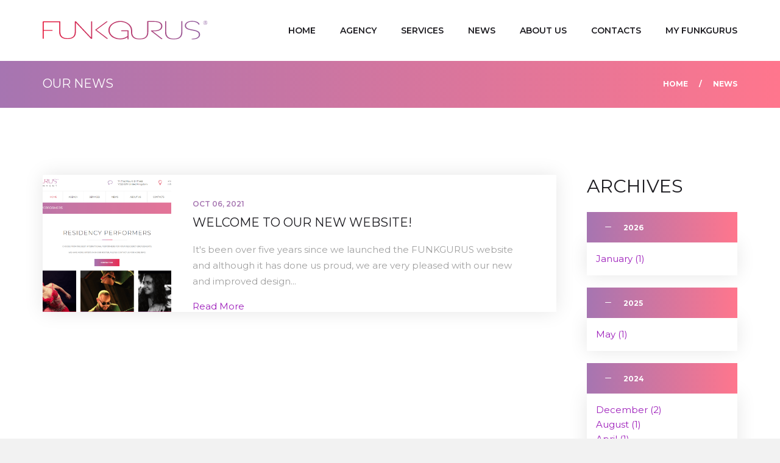

--- FILE ---
content_type: text/html; charset=utf-8
request_url: https://funkgurus.com/news/10/2021
body_size: 5357
content:


<!DOCTYPE html>

<html xmlns="http://www.w3.org/1999/xhtml">
<head><meta name="viewport" content="width=device-width, initial-scale=1.0" /><title>
	Funkgurus Artist Management
</title><meta name="description" content="FUNKGURUS provides high-quality and unique live music services for international festivals, tours and events around the world." /><link rel="preconnect" href="https://fonts.googleapis.com" /><link rel="preconnect" href="https://fonts.gstatic.com" crossorigin="" /><link href="https://fonts.googleapis.com/css2?family=Montserrat:wght@300;400;600;700&amp;display=swap" rel="stylesheet" /><link href="/css/bundle.min.css?v=1" rel="stylesheet" />
    <!--Favicon-->
    <link rel="apple-touch-icon" sizes="60x60" href="/images/favicon/apple-touch-icon.png" /><link rel="icon" type="image/png" sizes="32x32" href="/images/favicon/favicon-32x32.png" /><link rel="icon" type="image/png" sizes="16x16" href="/images/favicon/favicon-16x16.png" /><link rel="manifest" href="/images/favicon/site.webmanifest" /><link rel="mask-icon" href="/images/favicon/safari-pinned-tab.svg" color="#5bbad5" /><link rel="shortcut icon" href="/images/favicon/favicon.ico" /><meta name="msapplication-TileColor" content="#ffffff" /><meta name="msapplication-config" content="/images/favicon/browserconfig.xml" /><meta name="theme-color" content="#ffffff" />

    
    <!-- HTML5 shim, for IE6-8 support of HTML5 elements. All other JS at the end of file. -->
    <!--[if lt IE 9]>
      <script src="/Scripts/html5shiv.js"></script>  
        <script src="/Scripts/respond.js"></script>
    <![endif]-->
    
</head>
<body>
    <form method="post" action="./2021" id="form1">
<div class="aspNetHidden">
<input type="hidden" name="__VIEWSTATE" id="__VIEWSTATE" value="YN+tqda2zVMcfYOJR4GUIxM5G8mbhKyKY4ybipNWfGoq8cnYmoXcKausStm50gIiqBLbRYAfL5FYtP31zHt9gsWL+k5XW6djnBVqZXJlYVO/2mUysGb4DkqHNhjbvaRqcDKLzypLt07z6VnA8Kzo4qIofab7gBCMNVxvb5Ph5Y5xvBehaRf+rDBsanWOfqqPXzyADySdI+2/z5HfaMkqGK3dtaE3aGoRJQI4uj5qt6JEWcqH5P89WbLyv+ltnFXI4fGBc4Tiu9x/Hb0rXpFoRMgSQZNzvL7d+NeS1KmESn5j4EO6VIF1r8mmB45dw8Gio8m0ud7nrGCEt2r0TuegipvOY8UZGOGDibkgLFoPp1Y04kgRPnIQuMwnknj4I20yu7eYxoUgCnhf0UOqZsTTJA1yvddLUkS488VjKfQa0EZCHHPMCNeCD7CmTLgULaoG7QU/VoD2bmo4CRBXaP8ZgAy0U025RbqcAL4nemi8q75w7woTMUYQkMpWe7cC7uNH1fdA/zhbjYSV2VJ4zUhgMoEeQ8XCG5XytetJVkmwCzC10H60N8xVDwjsVsttgU8uY0c86XgvntaQyiXyrAcP9xl2/LzAuPPmJtV9vPZ1oozkIo+ChZ8p2mwY8vyqXA+FGn7wDwMOxY6Zqkdy+F/pLtmM/nFn39WBORSLxKOMLgSOidKLtju5IfrCK1oYXLo9zazVB9QGMaf7D01E/G8LtwVpu6+EYTLDPTzRDRot1+kxEKYXXk0GNrsBFU5z4FJWFSEnjWblzjayA9v8c6eDvwhrFKzVTrgcE6+a//e16uHlDlgM3MIsLYm/V23dq2X0l9Npyjph8iwdJMHU5mryZq1gxiIFAQo3L2E6tSk4z0GHG0wADPZV9yI0g+w7IVPI6+h8OTZVpuxn1I0WhQDpI8eQz/U=" />
</div>

<div class="aspNetHidden">

	<input type="hidden" name="__VIEWSTATEGENERATOR" id="__VIEWSTATEGENERATOR" value="CA8C29DA" />
</div>
        
        <script>
            var _cueSettings = {
                "l10n":
                {
                    "nextTrack": "Next Track",
                    "previousTrack": "Previous Track",
                    "togglePlayer": "Toggle Player",
                    "togglePlaylist": "Toggle Playlist"
                }
            };
        </script>
        <!-- wrappers for visual page editor and boxed version of template -->
        <div id="canvas">
            <div id="box_wrapper">
                <section class="page_toplogo table_section table_section_md ls section_padding_top_15 section_padding_bottom_15">
                    <div class="container">
                        <div class="row">
                            <div class="col-md-3 text-center text-md-left header_left_logo">
                                <a href="/" class="logo top_logo">
                                    <img src="/images/logo/logo.svg" alt="Funk Gurus" />
                                </a>
                                <!-- header toggler -->
                                <span class="toggle_menu"><span></span></span>
                            </div>
                            <div class="col-md-9 text-md-right">
                                
                                <nav class="mainmenu_wrapper">
                                    <ul class="mainmenu nav sf-menu">
                                        <li class=""><a href="/">Home</a> </li>
                                        <li class=""><a href="javascript:{}">Agency</a>
                                            <ul>
                                                
                                                        <li><a href="/artists/club-festival-select">FESTIVAL & CLUB ROSTER</a></li>
                                                    
                                                        <li><a href="/artists/masterclasses_clinics">MASTERCLASSES AND CLINICS</a></li>
                                                    
                                                        <li><a href="/artists/orchestral-bigband">ORCHESTRAL & BIG BAND</a></li>
                                                    
                                                        <li><a href="/artists/producers">PRODUCTION, MIX & SYNC</a></li>
                                                    
                                                        <li><a href="/artists/alsobooking">ALSO BOOKING</a></li>
                                                    

                                            </ul>
                                        </li>
                                        <li class=""><a href="javascript:{}">Services</a>
                                            <ul>
                                                
                                                        <li><a href="/services/what-you-can-expect">WHAT YOU CAN EXPECT</a></li>
                                                    
                                                        <li><a href="/services/festivals-tours">FESTIVALS & TOURS</a></li>
                                                    
                                                        <li><a href="/services/livemasterclassesclinics">MASTERCLASSES & CLINICS</a></li>
                                                    
                                                        <li><a href="/services/musicproducers">MUSIC PRODUCTION </a></li>
                                                    
                                                        <li><a href="/services/tour_management">TOUR MANAGEMENT</a></li>
                                                    
                                            </ul>
                                        </li>
                                        <li class="active"><a href="/news">News</a> </li>
                                        <li class=""><a href="/about-us">About Us</a> </li>
                                        <li class=""><a href="/contact-us">Contacts</a></li>


                                        
                                                <li class=""><a href="/login">MY FUNKGURUS</a></li>
                                            

                                    </ul>
                                </nav>
                            </div>
                        </div>
                    </div>
                </section>
                
                
    <section class="page_breadcrumbs cs gradient section_padding_top_25 section_padding_bottom_25 table_section table_section_md">
        <div class="container">
            <div class="row">
                <div class="col-md-6 text-center text-md-left">
                    <h2 class="small">Our News</h2>
                </div>
                <div class="col-md-6 text-center text-md-right">
                    <ol class="breadcrumb">
                        <li><a href="/default">Home</a></li>
                        <li>NEWS </li>
                    </ol>
                </div>
            </div>
        </div>
    </section>

    <!-- Content Body -->
    <section class="ls news section_padding_top_100 section_padding_bottom_100 columns_padding_25">
        <div class="container">
            <div class="row">
                <div class="col-sm-9 col-md-10 col-lg-9">
                    
                            <!-- .post -->
                            <article class="post format-small-image">
                                <div class="side-item side-md content-padding big-padding with_shadow">
                                    <div class="row">
                                        <div class="col-md-3">
                                            <div class="item-media entry-thumbnail">
                                                <a href="/news/welcome-to-our-new-website">
                                                    <img src="/photos/news/Website_63532_ (1)_e5fcd_lg.jpg" alt="Welcome to our New Website!">
                                                </a>
                                            </div>
                                        </div>
                                        <div class="col-md-9">
                                            <div class="item-content">
                                                <header class="entry-header">
                                                    <div class="entry-meta small-text no-spacing content-justify">
                                                        <span class="highlightlink">Oct 06, 2021</span>
                                                    </div>
                                                    <h4 class="entry-title"><a href="/news/welcome-to-our-new-website" rel="bookmark">
                                                        Welcome to our New Website!
                                                    </a></h4>
                                                </header>
                                                <div class="entry-content">
                                                    <p>
                                                        It's been over five years since we launched the FUNKGURUS website and although it has done us proud, we are very pleased with our new and improved design... 
                                                    </p>

                                                    <a href="/news/welcome-to-our-new-website">Read More</a>
                                                </div>
                                            </div>
                                        </div>
                                    </div>
                                </div>
                            </article>
                            <!-- .post -->
                        
                </div>

                <aside class="col-sm-3 col-md-2 col-lg-3">
                    

<div class="sidebar-widget archives">
    <div class="main-title-2">
        <h3>Archives</h3>
    </div>

    <ul class="list-unstyled">
        
                <div class="panel panel-default">
                    <div class="panel-heading" role="tab" id="headingOne">
                        <h4 class="panel-title">
                            <a role="button" data-toggle="collapse" data-parent="#accordion"
                                href="#2026" aria-expanded="true"
                                aria-controls="collapseOne">2026
                            </a>
                        </h4>
                    </div>
                    <div id="2026" class="panel-collapse collapse in" role="tabpanel" aria-labelledby="headingOne">
                        <div class="panel-body">
                            <ul class="list-unstyled">
                                
                                        <li><a href="/news/1/2026">
                                            January
                                            <span>(1)</span></a></li>
                                    
                            </ul>
                        </div>
                    </div>
                </div>
            
                <div class="panel panel-default">
                    <div class="panel-heading" role="tab" id="headingOne">
                        <h4 class="panel-title">
                            <a role="button" data-toggle="collapse" data-parent="#accordion"
                                href="#2025" aria-expanded="true"
                                aria-controls="collapseOne">2025
                            </a>
                        </h4>
                    </div>
                    <div id="2025" class="panel-collapse collapse in" role="tabpanel" aria-labelledby="headingOne">
                        <div class="panel-body">
                            <ul class="list-unstyled">
                                
                                        <li><a href="/news/5/2025">
                                            May
                                            <span>(1)</span></a></li>
                                    
                            </ul>
                        </div>
                    </div>
                </div>
            
                <div class="panel panel-default">
                    <div class="panel-heading" role="tab" id="headingOne">
                        <h4 class="panel-title">
                            <a role="button" data-toggle="collapse" data-parent="#accordion"
                                href="#2024" aria-expanded="true"
                                aria-controls="collapseOne">2024
                            </a>
                        </h4>
                    </div>
                    <div id="2024" class="panel-collapse collapse in" role="tabpanel" aria-labelledby="headingOne">
                        <div class="panel-body">
                            <ul class="list-unstyled">
                                
                                        <li><a href="/news/12/2024">
                                            December
                                            <span>(2)</span></a></li>
                                    
                                        <li><a href="/news/8/2024">
                                            August
                                            <span>(1)</span></a></li>
                                    
                                        <li><a href="/news/4/2024">
                                            April
                                            <span>(1)</span></a></li>
                                    
                                        <li><a href="/news/3/2024">
                                            March
                                            <span>(1)</span></a></li>
                                    
                                        <li><a href="/news/2/2024">
                                            February
                                            <span>(1)</span></a></li>
                                    
                                        <li><a href="/news/1/2024">
                                            January
                                            <span>(1)</span></a></li>
                                    
                            </ul>
                        </div>
                    </div>
                </div>
            
                <div class="panel panel-default">
                    <div class="panel-heading" role="tab" id="headingOne">
                        <h4 class="panel-title">
                            <a role="button" data-toggle="collapse" data-parent="#accordion"
                                href="#2023" aria-expanded="true"
                                aria-controls="collapseOne">2023
                            </a>
                        </h4>
                    </div>
                    <div id="2023" class="panel-collapse collapse in" role="tabpanel" aria-labelledby="headingOne">
                        <div class="panel-body">
                            <ul class="list-unstyled">
                                
                                        <li><a href="/news/11/2023">
                                            November
                                            <span>(1)</span></a></li>
                                    
                                        <li><a href="/news/9/2023">
                                            September
                                            <span>(2)</span></a></li>
                                    
                                        <li><a href="/news/8/2023">
                                            August
                                            <span>(2)</span></a></li>
                                    
                                        <li><a href="/news/5/2023">
                                            May
                                            <span>(2)</span></a></li>
                                    
                                        <li><a href="/news/1/2023">
                                            January
                                            <span>(3)</span></a></li>
                                    
                            </ul>
                        </div>
                    </div>
                </div>
            
                <div class="panel panel-default">
                    <div class="panel-heading" role="tab" id="headingOne">
                        <h4 class="panel-title">
                            <a role="button" data-toggle="collapse" data-parent="#accordion"
                                href="#2022" aria-expanded="true"
                                aria-controls="collapseOne">2022
                            </a>
                        </h4>
                    </div>
                    <div id="2022" class="panel-collapse collapse in" role="tabpanel" aria-labelledby="headingOne">
                        <div class="panel-body">
                            <ul class="list-unstyled">
                                
                                        <li><a href="/news/1/2022">
                                            January
                                            <span>(1)</span></a></li>
                                    
                            </ul>
                        </div>
                    </div>
                </div>
            
                <div class="panel panel-default">
                    <div class="panel-heading" role="tab" id="headingOne">
                        <h4 class="panel-title">
                            <a role="button" data-toggle="collapse" data-parent="#accordion"
                                href="#2021" aria-expanded="true"
                                aria-controls="collapseOne">2021
                            </a>
                        </h4>
                    </div>
                    <div id="2021" class="panel-collapse collapse in" role="tabpanel" aria-labelledby="headingOne">
                        <div class="panel-body">
                            <ul class="list-unstyled">
                                
                                        <li><a href="/news/10/2021">
                                            October
                                            <span>(1)</span></a></li>
                                    
                                        <li><a href="/news/3/2021">
                                            March
                                            <span>(1)</span></a></li>
                                    
                            </ul>
                        </div>
                    </div>
                </div>
            
                <div class="panel panel-default">
                    <div class="panel-heading" role="tab" id="headingOne">
                        <h4 class="panel-title">
                            <a role="button" data-toggle="collapse" data-parent="#accordion"
                                href="#2020" aria-expanded="true"
                                aria-controls="collapseOne">2020
                            </a>
                        </h4>
                    </div>
                    <div id="2020" class="panel-collapse collapse in" role="tabpanel" aria-labelledby="headingOne">
                        <div class="panel-body">
                            <ul class="list-unstyled">
                                
                                        <li><a href="/news/12/2020">
                                            December
                                            <span>(1)</span></a></li>
                                    
                                        <li><a href="/news/9/2020">
                                            September
                                            <span>(1)</span></a></li>
                                    
                                        <li><a href="/news/7/2020">
                                            July
                                            <span>(2)</span></a></li>
                                    
                                        <li><a href="/news/6/2020">
                                            June
                                            <span>(2)</span></a></li>
                                    
                                        <li><a href="/news/5/2020">
                                            May
                                            <span>(2)</span></a></li>
                                    
                                        <li><a href="/news/3/2020">
                                            March
                                            <span>(2)</span></a></li>
                                    
                                        <li><a href="/news/2/2020">
                                            February
                                            <span>(4)</span></a></li>
                                    
                            </ul>
                        </div>
                    </div>
                </div>
            
    </ul>
</div>

                </aside>


            </div>
        </div>
    </section>



                <footer class="page_footer ds ms section_padding_50">
                    <div class="container">
                        <div class="row">
                            <div class="col-md-3 col-sm-6 to_animate">
                                <div class="widget widget_text">
                                    <h3 class="widget-title">
                                        Work With Us
                                    </h3>
                                    <p>
                                        Our passion for the best in live music has made us the first choice of many leading event and festival organisers. Learn more below.
                                    </p>
                                    <p class="topmargin_40">
                                        <a href="/about-us" class="theme_button color">
                                            About Us
                                        </a>
                                    </p>
                                </div>
                            </div>
                            <div class="col-md-3 col-sm-6 to_animate">
                                <div class="widget widget_recent_entries">
                                    <h3 class="widget-title">
                                        Latest News
                                    </h3>
                                    <ul>
                                        
                                                <li>
                                                    <p class="post-date">
                                                        <a href="/news/a-busy-few-years">
                                                            Jan 15, 2026
                                                        </a>
                                                    </p>
                                                    <p>This is what we do... </p>
                                                </li>
                                            
                                                <li>
                                                    <p class="post-date">
                                                        <a href="/news/mfrobotsjoinfunkgurus">
                                                            May 01, 2025
                                                        </a>
                                                    </p>
                                                    <p>We're delighted to welcome Soul-Funk project MF Robots  </p>
                                                </li>
                                            
                                    </ul>
                                </div>
                            </div>
                            <div class="col-md-3 col-sm-6 to_animate">
                                <div class="widget widget_text">
                                    <h3 class="widget-title">
                                        Contacts
                                    </h3>
                                    <p>York, United Kingdom.</p>
                                    <ul class="list1 no-bullets">
                                        <li><i class="rt-icon2-device-phone highlight2"></i>+48 666 682199  </li>
                                        <li><i class="social-icon socicon-skype highlight2"></i><a href="./">humec2004</a> </li>
                                        <li><i class="rt-icon2-mail2 highlight2"></i>
                                            <a href="/cdn-cgi/l/email-protection#9ef7f0f8f1def8ebf0f5f9ebecebedb0fdf1f3">
                                                <span class="__cf_email__" data-cfemail="ddb4b3bbb29dbba8b3b6baa8afa8aef3beb2b0">[email&#160;protected]</span>
                                            </a></li>
                                    </ul>
                                </div>
                            </div>
                            <div class="col-md-3 col-sm-6 to_animate">
                                <div class="widget widget_text">
                                    <h3 class="widget-title">
                                        Stay Tuned
                                    </h3>
                                    <div class="media small-media">
                                        <div class="media-left media-middle">
                                            <a target="_blank" href="https://www.facebook.com/funkgurus/" class="social-icon color-icon border-icon -icon socicon-facebook"></a>
                                        </div>
                                        <div class="media-body media-middle">Facebook </div>
                                    </div>
                                    
                                    <div class="media small-media">
                                        <div class="media-left media-middle">
                                            <a target="_blank" href="https://linktr.ee/funkgurus" class="social-icon color-icon border-icon -icon socicon-youtube"></a>
                                        </div>
                                        <div class="media-body media-middle">Youtube </div>
                                    </div>
                                    
                                    <div class="media small-media">
                                        <div class="media-left media-middle">
                                            <a target="_blank" href="https://www.instagram.com/funkgurus_artist_management/" class="social-icon color-icon border-icon -icon socicon-instagram"></a>
                                        </div>
                                        <div class="media-body media-middle">Instagram </div>
                                    </div>
                                    
                                </div>
                            </div>
                        </div>
                    </div>
                </footer>
                <section class="page_copyright ds ms section_padding_15 table_section">
                    <div class="container">
                        <div class="row">
                            <div class="col-sm-6 text-sm-left text-center">
                                <p class="small-text">Funkgurus © 2026. All Rights Reserved.</p>
                            </div>
                            <div class="col-sm-6 text-sm-right text-center">
                                <p class="small-text">Powered by <a target="_blank" href="https://www.innovixsolutions.com">Innovix Solutions</a></p>
                            </div>
                        </div>
                    </div>
                </section>
            </div>
        </div>
        <!-- eof #canvas -->
        
        <script data-cfasync="false" src="/cdn-cgi/scripts/5c5dd728/cloudflare-static/email-decode.min.js"></script><script src="/js/bundle.min.js"></script>
        

        <script type='text/javascript'>


            $('.popup-modal').magnificPopup({
                type: 'inline',
                preloader: false,
                focus: '#name',
                callbacks: {
                    open: function () {
                        $('#player1')[0].currentTime = 0;
                        $('#player1')[0].play();
                    },
                    close: function () {
                        $('#player1')[0].pause();
                    }
                }
            });

            $('.popup-youtube').magnificPopup({
                //disableOn: 700,
                type: 'iframe',
                mainClass: 'mfp-fade',
                removalDelay: 160,
                preloader: false,
                fixedContentPos: false
            });
        </script>

        <script async src='https://www.google.com/recaptcha/api.js'></script>

        
        


        

        <!-- Global site tag (gtag.js) - Google Analytics -->
        <script async src="https://www.googletagmanager.com/gtag/js?id=UA-17465506-47"></script>
        <script>
            window.dataLayer = window.dataLayer || [];
            function gtag() { dataLayer.push(arguments); }
            gtag('js', new Date());

            gtag('config', 'UA-17465506-47');
        </script>


        </form>
<script defer src="https://static.cloudflareinsights.com/beacon.min.js/vcd15cbe7772f49c399c6a5babf22c1241717689176015" integrity="sha512-ZpsOmlRQV6y907TI0dKBHq9Md29nnaEIPlkf84rnaERnq6zvWvPUqr2ft8M1aS28oN72PdrCzSjY4U6VaAw1EQ==" data-cf-beacon='{"version":"2024.11.0","token":"76833917928d46f3ba11b711eb4be124","r":1,"server_timing":{"name":{"cfCacheStatus":true,"cfEdge":true,"cfExtPri":true,"cfL4":true,"cfOrigin":true,"cfSpeedBrain":true},"location_startswith":null}}' crossorigin="anonymous"></script>
</body>
</html>


--- FILE ---
content_type: text/css
request_url: https://funkgurus.com/css/bundle.min.css?v=1
body_size: 143482
content:
/*!
 * Bootstrap v3.3.7 (http://getbootstrap.com)
 * Copyright 2011-2016 Twitter, Inc.
 * Licensed under MIT (https://github.com/twbs/bootstrap/blob/master/LICENSE)
 */
/*! normalize.css v3.0.3 | MIT License | github.com/necolas/normalize.css */
html{font-family:sans-serif;-webkit-text-size-adjust:100%;-ms-text-size-adjust:100%}body{margin:0}article,aside,details,figcaption,figure,footer,header,hgroup,main,menu,nav,section,summary{display:block}audio,canvas,progress,video{display:inline-block;vertical-align:baseline}audio:not([controls]){display:none;height:0}[hidden],template{display:none}a{background-color:transparent}a:active,a:hover{outline:0}abbr[title]{border-bottom:1px dotted}b,strong{font-weight:700}dfn{font-style:italic}h1{margin:.67em 0;font-size:2em}mark{color:#000;background:#ff0}small{font-size:80%}sub,sup{position:relative;font-size:75%;line-height:0;vertical-align:baseline}sup{top:-.5em}sub{bottom:-.25em}img{border:0}svg:not(:root){overflow:hidden}figure{margin:1em 40px}hr{height:0;-webkit-box-sizing:content-box;-moz-box-sizing:content-box;box-sizing:content-box}pre{overflow:auto}code,kbd,pre,samp{font-family:monospace,monospace;font-size:1em}button,input,optgroup,select,textarea{margin:0;font:inherit;color:inherit}button{overflow:visible}button,select{text-transform:none}button,html input[type=button],input[type=reset],input[type=submit]{-webkit-appearance:button;cursor:pointer}button[disabled],html input[disabled]{cursor:default}button::-moz-focus-inner,input::-moz-focus-inner{padding:0;border:0}input{line-height:normal}input[type=checkbox],input[type=radio]{-webkit-box-sizing:border-box;-moz-box-sizing:border-box;box-sizing:border-box;padding:0}input[type=number]::-webkit-inner-spin-button,input[type=number]::-webkit-outer-spin-button{height:auto}input[type=search]{-webkit-box-sizing:content-box;-moz-box-sizing:content-box;box-sizing:content-box;-webkit-appearance:textfield}input[type=search]::-webkit-search-cancel-button,input[type=search]::-webkit-search-decoration{-webkit-appearance:none}fieldset{padding:.35em .625em .75em;margin:0 2px;border:1px solid #c0c0c0}legend{padding:0;border:0}textarea{overflow:auto}optgroup{font-weight:700}table{border-spacing:0;border-collapse:collapse}td,th{padding:0}
/*! Source: https://github.com/h5bp/html5-boilerplate/blob/master/src/css/main.css */
@media print{*,:after,:before{color:#000!important;text-shadow:none!important;background:0 0!important;-webkit-box-shadow:none!important;box-shadow:none!important}a,a:visited{text-decoration:underline}a[href]:after{content:" (" attr(href) ")"}abbr[title]:after{content:" (" attr(title) ")"}a[href^="javascript:"]:after,a[href^="#"]:after{content:""}blockquote,pre{border:1px solid #999;page-break-inside:avoid}thead{display:table-header-group}img,tr{page-break-inside:avoid}img{max-width:100%!important}h2,h3,p{orphans:3;widows:3}h2,h3{page-break-after:avoid}.navbar{display:none}.btn>.caret,.dropup>.btn>.caret{border-top-color:#000!important}.label{border:1px solid #000}.table{border-collapse:collapse!important}.table td,.table th{background-color:#fff!important}.table-bordered td,.table-bordered th{border:1px solid #ddd!important}}@font-face{font-family:'Glyphicons Halflings';src:url(fonts/glyphicons-halflings-regular.eot?);src:url(fonts/glyphicons-halflings-regular.eot?#iefix) format('embedded-opentype'),url(fonts/glyphicons-halflings-regular.woff2) format('woff2'),url(fonts/glyphicons-halflings-regular.woff) format('woff'),url(fonts/glyphicons-halflings-regular.ttf) format('truetype'),url(fonts/glyphicons-halflings-regular.svg#glyphicons_halflingsregular) format('svg')}.glyphicon{position:relative;top:1px;display:inline-block;font-family:'Glyphicons Halflings';font-style:normal;font-weight:400;line-height:1;-webkit-font-smoothing:antialiased;-moz-osx-font-smoothing:grayscale}.glyphicon-asterisk:before{content:"*"}.glyphicon-plus:before{content:"+"}.glyphicon-eur:before,.glyphicon-euro:before{content:"€"}.glyphicon-minus:before{content:"−"}.glyphicon-cloud:before{content:"☁"}.glyphicon-envelope:before{content:"✉"}.glyphicon-pencil:before{content:"✏"}.glyphicon-glass:before{content:""}.glyphicon-music:before{content:""}.glyphicon-search:before{content:""}.glyphicon-heart:before{content:""}.glyphicon-star:before{content:""}.glyphicon-star-empty:before{content:""}.glyphicon-user:before{content:""}.glyphicon-film:before{content:""}.glyphicon-th-large:before{content:""}.glyphicon-th:before{content:""}.glyphicon-th-list:before{content:""}.glyphicon-ok:before{content:""}.glyphicon-remove:before{content:""}.glyphicon-zoom-in:before{content:""}.glyphicon-zoom-out:before{content:""}.glyphicon-off:before{content:""}.glyphicon-signal:before{content:""}.glyphicon-cog:before{content:""}.glyphicon-trash:before{content:""}.glyphicon-home:before{content:""}.glyphicon-file:before{content:""}.glyphicon-time:before{content:""}.glyphicon-road:before{content:""}.glyphicon-download-alt:before{content:""}.glyphicon-download:before{content:""}.glyphicon-upload:before{content:""}.glyphicon-inbox:before{content:""}.glyphicon-play-circle:before{content:""}.glyphicon-repeat:before{content:""}.glyphicon-refresh:before{content:""}.glyphicon-list-alt:before{content:""}.glyphicon-lock:before{content:""}.glyphicon-flag:before{content:""}.glyphicon-headphones:before{content:""}.glyphicon-volume-off:before{content:""}.glyphicon-volume-down:before{content:""}.glyphicon-volume-up:before{content:""}.glyphicon-qrcode:before{content:""}.glyphicon-barcode:before{content:""}.glyphicon-tag:before{content:""}.glyphicon-tags:before{content:""}.glyphicon-book:before{content:""}.glyphicon-bookmark:before{content:""}.glyphicon-print:before{content:""}.glyphicon-camera:before{content:""}.glyphicon-font:before{content:""}.glyphicon-bold:before{content:""}.glyphicon-italic:before{content:""}.glyphicon-text-height:before{content:""}.glyphicon-text-width:before{content:""}.glyphicon-align-left:before{content:""}.glyphicon-align-center:before{content:""}.glyphicon-align-right:before{content:""}.glyphicon-align-justify:before{content:""}.glyphicon-list:before{content:""}.glyphicon-indent-left:before{content:""}.glyphicon-indent-right:before{content:""}.glyphicon-facetime-video:before{content:""}.glyphicon-picture:before{content:""}.glyphicon-map-marker:before{content:""}.glyphicon-adjust:before{content:""}.glyphicon-tint:before{content:""}.glyphicon-edit:before{content:""}.glyphicon-share:before{content:""}.glyphicon-check:before{content:""}.glyphicon-move:before{content:""}.glyphicon-step-backward:before{content:""}.glyphicon-fast-backward:before{content:""}.glyphicon-backward:before{content:""}.glyphicon-play:before{content:""}.glyphicon-pause:before{content:""}.glyphicon-stop:before{content:""}.glyphicon-forward:before{content:""}.glyphicon-fast-forward:before{content:""}.glyphicon-step-forward:before{content:""}.glyphicon-eject:before{content:""}.glyphicon-chevron-left:before{content:""}.glyphicon-chevron-right:before{content:""}.glyphicon-plus-sign:before{content:""}.glyphicon-minus-sign:before{content:""}.glyphicon-remove-sign:before{content:""}.glyphicon-ok-sign:before{content:""}.glyphicon-question-sign:before{content:""}.glyphicon-info-sign:before{content:""}.glyphicon-screenshot:before{content:""}.glyphicon-remove-circle:before{content:""}.glyphicon-ok-circle:before{content:""}.glyphicon-ban-circle:before{content:""}.glyphicon-arrow-left:before{content:""}.glyphicon-arrow-right:before{content:""}.glyphicon-arrow-up:before{content:""}.glyphicon-arrow-down:before{content:""}.glyphicon-share-alt:before{content:""}.glyphicon-resize-full:before{content:""}.glyphicon-resize-small:before{content:""}.glyphicon-exclamation-sign:before{content:""}.glyphicon-gift:before{content:""}.glyphicon-leaf:before{content:""}.glyphicon-fire:before{content:""}.glyphicon-eye-open:before{content:""}.glyphicon-eye-close:before{content:""}.glyphicon-warning-sign:before{content:""}.glyphicon-plane:before{content:""}.glyphicon-calendar:before{content:""}.glyphicon-random:before{content:""}.glyphicon-comment:before{content:""}.glyphicon-magnet:before{content:""}.glyphicon-chevron-up:before{content:""}.glyphicon-chevron-down:before{content:""}.glyphicon-retweet:before{content:""}.glyphicon-shopping-cart:before{content:""}.glyphicon-folder-close:before{content:""}.glyphicon-folder-open:before{content:""}.glyphicon-resize-vertical:before{content:""}.glyphicon-resize-horizontal:before{content:""}.glyphicon-hdd:before{content:""}.glyphicon-bullhorn:before{content:""}.glyphicon-bell:before{content:""}.glyphicon-certificate:before{content:""}.glyphicon-thumbs-up:before{content:""}.glyphicon-thumbs-down:before{content:""}.glyphicon-hand-right:before{content:""}.glyphicon-hand-left:before{content:""}.glyphicon-hand-up:before{content:""}.glyphicon-hand-down:before{content:""}.glyphicon-circle-arrow-right:before{content:""}.glyphicon-circle-arrow-left:before{content:""}.glyphicon-circle-arrow-up:before{content:""}.glyphicon-circle-arrow-down:before{content:""}.glyphicon-globe:before{content:""}.glyphicon-wrench:before{content:""}.glyphicon-tasks:before{content:""}.glyphicon-filter:before{content:""}.glyphicon-briefcase:before{content:""}.glyphicon-fullscreen:before{content:""}.glyphicon-dashboard:before{content:""}.glyphicon-paperclip:before{content:""}.glyphicon-heart-empty:before{content:""}.glyphicon-link:before{content:""}.glyphicon-phone:before{content:""}.glyphicon-pushpin:before{content:""}.glyphicon-usd:before{content:""}.glyphicon-gbp:before{content:""}.glyphicon-sort:before{content:""}.glyphicon-sort-by-alphabet:before{content:""}.glyphicon-sort-by-alphabet-alt:before{content:""}.glyphicon-sort-by-order:before{content:""}.glyphicon-sort-by-order-alt:before{content:""}.glyphicon-sort-by-attributes:before{content:""}.glyphicon-sort-by-attributes-alt:before{content:""}.glyphicon-unchecked:before{content:""}.glyphicon-expand:before{content:""}.glyphicon-collapse-down:before{content:""}.glyphicon-collapse-up:before{content:""}.glyphicon-log-in:before{content:""}.glyphicon-flash:before{content:""}.glyphicon-log-out:before{content:""}.glyphicon-new-window:before{content:""}.glyphicon-record:before{content:""}.glyphicon-save:before{content:""}.glyphicon-open:before{content:""}.glyphicon-saved:before{content:""}.glyphicon-import:before{content:""}.glyphicon-export:before{content:""}.glyphicon-send:before{content:""}.glyphicon-floppy-disk:before{content:""}.glyphicon-floppy-saved:before{content:""}.glyphicon-floppy-remove:before{content:""}.glyphicon-floppy-save:before{content:""}.glyphicon-floppy-open:before{content:""}.glyphicon-credit-card:before{content:""}.glyphicon-transfer:before{content:""}.glyphicon-cutlery:before{content:""}.glyphicon-header:before{content:""}.glyphicon-compressed:before{content:""}.glyphicon-earphone:before{content:""}.glyphicon-phone-alt:before{content:""}.glyphicon-tower:before{content:""}.glyphicon-stats:before{content:""}.glyphicon-sd-video:before{content:""}.glyphicon-hd-video:before{content:""}.glyphicon-subtitles:before{content:""}.glyphicon-sound-stereo:before{content:""}.glyphicon-sound-dolby:before{content:""}.glyphicon-sound-5-1:before{content:""}.glyphicon-sound-6-1:before{content:""}.glyphicon-sound-7-1:before{content:""}.glyphicon-copyright-mark:before{content:""}.glyphicon-registration-mark:before{content:""}.glyphicon-cloud-download:before{content:""}.glyphicon-cloud-upload:before{content:""}.glyphicon-tree-conifer:before{content:""}.glyphicon-tree-deciduous:before{content:""}.glyphicon-cd:before{content:""}.glyphicon-save-file:before{content:""}.glyphicon-open-file:before{content:""}.glyphicon-level-up:before{content:""}.glyphicon-copy:before{content:""}.glyphicon-paste:before{content:""}.glyphicon-alert:before{content:""}.glyphicon-equalizer:before{content:""}.glyphicon-king:before{content:""}.glyphicon-queen:before{content:""}.glyphicon-pawn:before{content:""}.glyphicon-bishop:before{content:""}.glyphicon-knight:before{content:""}.glyphicon-baby-formula:before{content:""}.glyphicon-tent:before{content:"⛺"}.glyphicon-blackboard:before{content:""}.glyphicon-bed:before{content:""}.glyphicon-apple:before{content:""}.glyphicon-erase:before{content:""}.glyphicon-hourglass:before{content:"⌛"}.glyphicon-lamp:before{content:""}.glyphicon-duplicate:before{content:""}.glyphicon-piggy-bank:before{content:""}.glyphicon-scissors:before{content:""}.glyphicon-bitcoin:before{content:""}.glyphicon-btc:before{content:""}.glyphicon-xbt:before{content:""}.glyphicon-yen:before{content:"¥"}.glyphicon-jpy:before{content:"¥"}.glyphicon-ruble:before{content:"₽"}.glyphicon-rub:before{content:"₽"}.glyphicon-scale:before{content:""}.glyphicon-ice-lolly:before{content:""}.glyphicon-ice-lolly-tasted:before{content:""}.glyphicon-education:before{content:""}.glyphicon-option-horizontal:before{content:""}.glyphicon-option-vertical:before{content:""}.glyphicon-menu-hamburger:before{content:""}.glyphicon-modal-window:before{content:""}.glyphicon-oil:before{content:""}.glyphicon-grain:before{content:""}.glyphicon-sunglasses:before{content:""}.glyphicon-text-size:before{content:""}.glyphicon-text-color:before{content:""}.glyphicon-text-background:before{content:""}.glyphicon-object-align-top:before{content:""}.glyphicon-object-align-bottom:before{content:""}.glyphicon-object-align-horizontal:before{content:""}.glyphicon-object-align-left:before{content:""}.glyphicon-object-align-vertical:before{content:""}.glyphicon-object-align-right:before{content:""}.glyphicon-triangle-right:before{content:""}.glyphicon-triangle-left:before{content:""}.glyphicon-triangle-bottom:before{content:""}.glyphicon-triangle-top:before{content:""}.glyphicon-console:before{content:""}.glyphicon-superscript:before{content:""}.glyphicon-subscript:before{content:""}.glyphicon-menu-left:before{content:""}.glyphicon-menu-right:before{content:""}.glyphicon-menu-down:before{content:""}.glyphicon-menu-up:before{content:""}*{-webkit-box-sizing:border-box;-moz-box-sizing:border-box;box-sizing:border-box}:after,:before{-webkit-box-sizing:border-box;-moz-box-sizing:border-box;box-sizing:border-box}html{font-size:10px;-webkit-tap-highlight-color:rgba(0,0,0,0)}body{font-family:"Helvetica Neue",Helvetica,Arial,sans-serif;font-size:14px;line-height:1.42857143;color:#333;background-color:#fff}button,input,select,textarea{font-family:inherit;font-size:inherit;line-height:inherit}a{color:#337ab7;text-decoration:none}a:focus,a:hover{color:#23527c;text-decoration:underline}a:focus{outline:5px auto -webkit-focus-ring-color;outline-offset:-2px}figure{margin:0}img{vertical-align:middle}.carousel-inner>.item>a>img,.carousel-inner>.item>img,.img-responsive,.thumbnail a>img,.thumbnail>img{display:block;max-width:100%;height:auto}.img-rounded{border-radius:6px}.img-thumbnail{display:inline-block;max-width:100%;height:auto;padding:4px;line-height:1.42857143;background-color:#fff;border:1px solid #ddd;border-radius:4px;-webkit-transition:all .2s ease-in-out;-o-transition:all .2s ease-in-out;transition:all .2s ease-in-out}.img-circle{border-radius:50%}hr{margin-top:20px;margin-bottom:20px;border:0;border-top:1px solid #eee}.sr-only{position:absolute;width:1px;height:1px;padding:0;margin:-1px;overflow:hidden;clip:rect(0,0,0,0);border:0}.sr-only-focusable:active,.sr-only-focusable:focus{position:static;width:auto;height:auto;margin:0;overflow:visible;clip:auto}[role=button]{cursor:pointer}.h1,.h2,.h3,.h4,.h5,.h6,h1,h2,h3,h4,h5,h6{font-family:inherit;font-weight:500;line-height:1.1;color:inherit}.h1 .small,.h1 small,.h2 .small,.h2 small,.h3 .small,.h3 small,.h4 .small,.h4 small,.h5 .small,.h5 small,.h6 .small,.h6 small,h1 .small,h1 small,h2 .small,h2 small,h3 .small,h3 small,h4 .small,h4 small,h5 .small,h5 small,h6 .small,h6 small{font-weight:400;line-height:1;color:#777}.h1,.h2,.h3,h1,h2,h3{margin-top:20px;margin-bottom:10px}.h1 .small,.h1 small,.h2 .small,.h2 small,.h3 .small,.h3 small,h1 .small,h1 small,h2 .small,h2 small,h3 .small,h3 small{font-size:65%}.h4,.h5,.h6,h4,h5,h6{margin-top:10px;margin-bottom:10px}.h4 .small,.h4 small,.h5 .small,.h5 small,.h6 .small,.h6 small,h4 .small,h4 small,h5 .small,h5 small,h6 .small,h6 small{font-size:75%}.h1,h1{font-size:36px}.h2,h2{font-size:30px}.h3,h3{font-size:24px}.h4,h4{font-size:18px}.h5,h5{font-size:14px}.h6,h6{font-size:12px}p{margin:0 0 10px}.lead{margin-bottom:20px;font-size:16px;font-weight:300;line-height:1.4}@media(min-width:768px){.lead{font-size:21px}}.small,small{font-size:85%}.mark,mark{padding:.2em;background-color:#fcf8e3}.text-left{text-align:left}.text-right{text-align:right}.text-center{text-align:center}.text-justify{text-align:justify}.text-nowrap{white-space:nowrap}.text-lowercase{text-transform:lowercase}.text-uppercase{text-transform:uppercase}.text-capitalize{text-transform:capitalize}.text-muted{color:#777}.text-primary{color:#337ab7}a.text-primary:focus,a.text-primary:hover{color:#286090}.text-success{color:#3c763d}a.text-success:focus,a.text-success:hover{color:#2b542c}.text-info{color:#31708f}a.text-info:focus,a.text-info:hover{color:#245269}.text-warning{color:#8a6d3b}a.text-warning:focus,a.text-warning:hover{color:#66512c}.text-danger{color:#a94442}a.text-danger:focus,a.text-danger:hover{color:#843534}.bg-primary{color:#fff;background-color:#337ab7}a.bg-primary:focus,a.bg-primary:hover{background-color:#286090}.bg-success{background-color:#dff0d8}a.bg-success:focus,a.bg-success:hover{background-color:#c1e2b3}.bg-info{background-color:#d9edf7}a.bg-info:focus,a.bg-info:hover{background-color:#afd9ee}.bg-warning{background-color:#fcf8e3}a.bg-warning:focus,a.bg-warning:hover{background-color:#f7ecb5}.bg-danger{background-color:#f2dede}a.bg-danger:focus,a.bg-danger:hover{background-color:#e4b9b9}.page-header{padding-bottom:9px;margin:40px 0 20px;border-bottom:1px solid #eee}ol,ul{margin-top:0;margin-bottom:10px}ol ol,ol ul,ul ol,ul ul{margin-bottom:0}.list-unstyled{padding-left:0;list-style:none}.list-inline{padding-left:0;margin-left:-5px;list-style:none}.list-inline>li{display:inline-block;padding-right:5px;padding-left:5px}dl{margin-top:0;margin-bottom:20px}dd,dt{line-height:1.42857143}dt{font-weight:700}dd{margin-left:0}@media(min-width:768px){.dl-horizontal dt{float:left;width:160px;overflow:hidden;clear:left;text-align:right;text-overflow:ellipsis;white-space:nowrap}.dl-horizontal dd{margin-left:180px}}abbr[data-original-title],abbr[title]{cursor:help;border-bottom:1px dotted #777}.initialism{font-size:90%;text-transform:uppercase}blockquote{padding:10px 20px;margin:0 0 20px;font-size:17.5px;border-left:5px solid #eee}blockquote ol:last-child,blockquote p:last-child,blockquote ul:last-child{margin-bottom:0}blockquote .small,blockquote footer,blockquote small{display:block;font-size:80%;line-height:1.42857143;color:#777}blockquote .small:before,blockquote footer:before,blockquote small:before{content:'— '}.blockquote-reverse,blockquote.pull-right{padding-right:15px;padding-left:0;text-align:right;border-right:5px solid #eee;border-left:0}.blockquote-reverse .small:before,.blockquote-reverse footer:before,.blockquote-reverse small:before,blockquote.pull-right .small:before,blockquote.pull-right footer:before,blockquote.pull-right small:before{content:''}.blockquote-reverse .small:after,.blockquote-reverse footer:after,.blockquote-reverse small:after,blockquote.pull-right .small:after,blockquote.pull-right footer:after,blockquote.pull-right small:after{content:' —'}address{margin-bottom:20px;font-style:normal;line-height:1.42857143}code,kbd,pre,samp{font-family:Menlo,Monaco,Consolas,"Courier New",monospace}code{padding:2px 4px;font-size:90%;color:#c7254e;background-color:#f9f2f4;border-radius:4px}kbd{padding:2px 4px;font-size:90%;color:#fff;background-color:#333;border-radius:3px;-webkit-box-shadow:inset 0 -1px 0 rgba(0,0,0,.25);box-shadow:inset 0 -1px 0 rgba(0,0,0,.25)}kbd kbd{padding:0;font-size:100%;font-weight:700;-webkit-box-shadow:none;box-shadow:none}pre{display:block;padding:9.5px;margin:0 0 10px;font-size:13px;line-height:1.42857143;color:#333;word-break:break-all;word-wrap:break-word;background-color:#f5f5f5;border:1px solid #ccc;border-radius:4px}pre code{padding:0;font-size:inherit;color:inherit;white-space:pre-wrap;background-color:transparent;border-radius:0}.pre-scrollable{max-height:340px;overflow-y:scroll}.container{padding-right:15px;padding-left:15px;margin-right:auto;margin-left:auto}@media(min-width:768px){.container{width:750px}}@media(min-width:992px){.container{width:970px}}@media(min-width:1200px){.container{width:1170px}}.container-fluid{padding-right:15px;padding-left:15px;margin-right:auto;margin-left:auto}.row{margin-right:-15px;margin-left:-15px}.col-lg-1,.col-lg-10,.col-lg-11,.col-lg-12,.col-lg-2,.col-lg-3,.col-lg-4,.col-lg-5,.col-lg-6,.col-lg-7,.col-lg-8,.col-lg-9,.col-md-1,.col-md-10,.col-md-11,.col-md-12,.col-md-2,.col-md-3,.col-md-4,.col-md-5,.col-md-6,.col-md-7,.col-md-8,.col-md-9,.col-sm-1,.col-sm-10,.col-sm-11,.col-sm-12,.col-sm-2,.col-sm-3,.col-sm-4,.col-sm-5,.col-sm-6,.col-sm-7,.col-sm-8,.col-sm-9,.col-xs-1,.col-xs-10,.col-xs-11,.col-xs-12,.col-xs-2,.col-xs-3,.col-xs-4,.col-xs-5,.col-xs-6,.col-xs-7,.col-xs-8,.col-xs-9{position:relative;min-height:1px;padding-right:15px;padding-left:15px}.col-xs-1,.col-xs-10,.col-xs-11,.col-xs-12,.col-xs-2,.col-xs-3,.col-xs-4,.col-xs-5,.col-xs-6,.col-xs-7,.col-xs-8,.col-xs-9{float:left}.col-xs-12{width:100%}.col-xs-11{width:91.66666667%}.col-xs-10{width:83.33333333%}.col-xs-9{width:75%}.col-xs-8{width:66.66666667%}.col-xs-7{width:58.33333333%}.col-xs-6{width:50%}.col-xs-5{width:41.66666667%}.col-xs-4{width:33.33333333%}.col-xs-3{width:25%}.col-xs-2{width:16.66666667%}.col-xs-1{width:8.33333333%}.col-xs-pull-12{right:100%}.col-xs-pull-11{right:91.66666667%}.col-xs-pull-10{right:83.33333333%}.col-xs-pull-9{right:75%}.col-xs-pull-8{right:66.66666667%}.col-xs-pull-7{right:58.33333333%}.col-xs-pull-6{right:50%}.col-xs-pull-5{right:41.66666667%}.col-xs-pull-4{right:33.33333333%}.col-xs-pull-3{right:25%}.col-xs-pull-2{right:16.66666667%}.col-xs-pull-1{right:8.33333333%}.col-xs-pull-0{right:auto}.col-xs-push-12{left:100%}.col-xs-push-11{left:91.66666667%}.col-xs-push-10{left:83.33333333%}.col-xs-push-9{left:75%}.col-xs-push-8{left:66.66666667%}.col-xs-push-7{left:58.33333333%}.col-xs-push-6{left:50%}.col-xs-push-5{left:41.66666667%}.col-xs-push-4{left:33.33333333%}.col-xs-push-3{left:25%}.col-xs-push-2{left:16.66666667%}.col-xs-push-1{left:8.33333333%}.col-xs-push-0{left:auto}.col-xs-offset-12{margin-left:100%}.col-xs-offset-11{margin-left:91.66666667%}.col-xs-offset-10{margin-left:83.33333333%}.col-xs-offset-9{margin-left:75%}.col-xs-offset-8{margin-left:66.66666667%}.col-xs-offset-7{margin-left:58.33333333%}.col-xs-offset-6{margin-left:50%}.col-xs-offset-5{margin-left:41.66666667%}.col-xs-offset-4{margin-left:33.33333333%}.col-xs-offset-3{margin-left:25%}.col-xs-offset-2{margin-left:16.66666667%}.col-xs-offset-1{margin-left:8.33333333%}.col-xs-offset-0{margin-left:0}@media(min-width:768px){.col-sm-1,.col-sm-10,.col-sm-11,.col-sm-12,.col-sm-2,.col-sm-3,.col-sm-4,.col-sm-5,.col-sm-6,.col-sm-7,.col-sm-8,.col-sm-9{float:left}.col-sm-12{width:100%}.col-sm-11{width:91.66666667%}.col-sm-10{width:83.33333333%}.col-sm-9{width:75%}.col-sm-8{width:66.66666667%}.col-sm-7{width:58.33333333%}.col-sm-6{width:50%}.col-sm-5{width:41.66666667%}.col-sm-4{width:33.33333333%}.col-sm-3{width:25%}.col-sm-2{width:16.66666667%}.col-sm-1{width:8.33333333%}.col-sm-pull-12{right:100%}.col-sm-pull-11{right:91.66666667%}.col-sm-pull-10{right:83.33333333%}.col-sm-pull-9{right:75%}.col-sm-pull-8{right:66.66666667%}.col-sm-pull-7{right:58.33333333%}.col-sm-pull-6{right:50%}.col-sm-pull-5{right:41.66666667%}.col-sm-pull-4{right:33.33333333%}.col-sm-pull-3{right:25%}.col-sm-pull-2{right:16.66666667%}.col-sm-pull-1{right:8.33333333%}.col-sm-pull-0{right:auto}.col-sm-push-12{left:100%}.col-sm-push-11{left:91.66666667%}.col-sm-push-10{left:83.33333333%}.col-sm-push-9{left:75%}.col-sm-push-8{left:66.66666667%}.col-sm-push-7{left:58.33333333%}.col-sm-push-6{left:50%}.col-sm-push-5{left:41.66666667%}.col-sm-push-4{left:33.33333333%}.col-sm-push-3{left:25%}.col-sm-push-2{left:16.66666667%}.col-sm-push-1{left:8.33333333%}.col-sm-push-0{left:auto}.col-sm-offset-12{margin-left:100%}.col-sm-offset-11{margin-left:91.66666667%}.col-sm-offset-10{margin-left:83.33333333%}.col-sm-offset-9{margin-left:75%}.col-sm-offset-8{margin-left:66.66666667%}.col-sm-offset-7{margin-left:58.33333333%}.col-sm-offset-6{margin-left:50%}.col-sm-offset-5{margin-left:41.66666667%}.col-sm-offset-4{margin-left:33.33333333%}.col-sm-offset-3{margin-left:25%}.col-sm-offset-2{margin-left:16.66666667%}.col-sm-offset-1{margin-left:8.33333333%}.col-sm-offset-0{margin-left:0}}@media(min-width:992px){.col-md-1,.col-md-10,.col-md-11,.col-md-12,.col-md-2,.col-md-3,.col-md-4,.col-md-5,.col-md-6,.col-md-7,.col-md-8,.col-md-9{float:left}.col-md-12{width:100%}.col-md-11{width:91.66666667%}.col-md-10{width:83.33333333%}.col-md-9{width:75%}.col-md-8{width:66.66666667%}.col-md-7{width:58.33333333%}.col-md-6{width:50%}.col-md-5{width:41.66666667%}.col-md-4{width:33.33333333%}.col-md-3{width:25%}.col-md-2{width:16.66666667%}.col-md-1{width:8.33333333%}.col-md-pull-12{right:100%}.col-md-pull-11{right:91.66666667%}.col-md-pull-10{right:83.33333333%}.col-md-pull-9{right:75%}.col-md-pull-8{right:66.66666667%}.col-md-pull-7{right:58.33333333%}.col-md-pull-6{right:50%}.col-md-pull-5{right:41.66666667%}.col-md-pull-4{right:33.33333333%}.col-md-pull-3{right:25%}.col-md-pull-2{right:16.66666667%}.col-md-pull-1{right:8.33333333%}.col-md-pull-0{right:auto}.col-md-push-12{left:100%}.col-md-push-11{left:91.66666667%}.col-md-push-10{left:83.33333333%}.col-md-push-9{left:75%}.col-md-push-8{left:66.66666667%}.col-md-push-7{left:58.33333333%}.col-md-push-6{left:50%}.col-md-push-5{left:41.66666667%}.col-md-push-4{left:33.33333333%}.col-md-push-3{left:25%}.col-md-push-2{left:16.66666667%}.col-md-push-1{left:8.33333333%}.col-md-push-0{left:auto}.col-md-offset-12{margin-left:100%}.col-md-offset-11{margin-left:91.66666667%}.col-md-offset-10{margin-left:83.33333333%}.col-md-offset-9{margin-left:75%}.col-md-offset-8{margin-left:66.66666667%}.col-md-offset-7{margin-left:58.33333333%}.col-md-offset-6{margin-left:50%}.col-md-offset-5{margin-left:41.66666667%}.col-md-offset-4{margin-left:33.33333333%}.col-md-offset-3{margin-left:25%}.col-md-offset-2{margin-left:16.66666667%}.col-md-offset-1{margin-left:8.33333333%}.col-md-offset-0{margin-left:0}}@media(min-width:1200px){.col-lg-1,.col-lg-10,.col-lg-11,.col-lg-12,.col-lg-2,.col-lg-3,.col-lg-4,.col-lg-5,.col-lg-6,.col-lg-7,.col-lg-8,.col-lg-9{float:left}.col-lg-12{width:100%}.col-lg-11{width:91.66666667%}.col-lg-10{width:83.33333333%}.col-lg-9{width:75%}.col-lg-8{width:66.66666667%}.col-lg-7{width:58.33333333%}.col-lg-6{width:50%}.col-lg-5{width:41.66666667%}.col-lg-4{width:33.33333333%}.col-lg-3{width:25%}.col-lg-2{width:16.66666667%}.col-lg-1{width:8.33333333%}.col-lg-pull-12{right:100%}.col-lg-pull-11{right:91.66666667%}.col-lg-pull-10{right:83.33333333%}.col-lg-pull-9{right:75%}.col-lg-pull-8{right:66.66666667%}.col-lg-pull-7{right:58.33333333%}.col-lg-pull-6{right:50%}.col-lg-pull-5{right:41.66666667%}.col-lg-pull-4{right:33.33333333%}.col-lg-pull-3{right:25%}.col-lg-pull-2{right:16.66666667%}.col-lg-pull-1{right:8.33333333%}.col-lg-pull-0{right:auto}.col-lg-push-12{left:100%}.col-lg-push-11{left:91.66666667%}.col-lg-push-10{left:83.33333333%}.col-lg-push-9{left:75%}.col-lg-push-8{left:66.66666667%}.col-lg-push-7{left:58.33333333%}.col-lg-push-6{left:50%}.col-lg-push-5{left:41.66666667%}.col-lg-push-4{left:33.33333333%}.col-lg-push-3{left:25%}.col-lg-push-2{left:16.66666667%}.col-lg-push-1{left:8.33333333%}.col-lg-push-0{left:auto}.col-lg-offset-12{margin-left:100%}.col-lg-offset-11{margin-left:91.66666667%}.col-lg-offset-10{margin-left:83.33333333%}.col-lg-offset-9{margin-left:75%}.col-lg-offset-8{margin-left:66.66666667%}.col-lg-offset-7{margin-left:58.33333333%}.col-lg-offset-6{margin-left:50%}.col-lg-offset-5{margin-left:41.66666667%}.col-lg-offset-4{margin-left:33.33333333%}.col-lg-offset-3{margin-left:25%}.col-lg-offset-2{margin-left:16.66666667%}.col-lg-offset-1{margin-left:8.33333333%}.col-lg-offset-0{margin-left:0}}table{background-color:transparent}caption{padding-top:8px;padding-bottom:8px;color:#777;text-align:left}th{text-align:left}.table{width:100%;max-width:100%;margin-bottom:20px}.table>tbody>tr>td,.table>tbody>tr>th,.table>tfoot>tr>td,.table>tfoot>tr>th,.table>thead>tr>td,.table>thead>tr>th{padding:8px;line-height:1.42857143;vertical-align:top;border-top:1px solid #ddd}.table>thead>tr>th{vertical-align:bottom;border-bottom:2px solid #ddd}.table>caption+thead>tr:first-child>td,.table>caption+thead>tr:first-child>th,.table>colgroup+thead>tr:first-child>td,.table>colgroup+thead>tr:first-child>th,.table>thead:first-child>tr:first-child>td,.table>thead:first-child>tr:first-child>th{border-top:0}.table>tbody+tbody{border-top:2px solid #ddd}.table .table{background-color:#fff}.table-condensed>tbody>tr>td,.table-condensed>tbody>tr>th,.table-condensed>tfoot>tr>td,.table-condensed>tfoot>tr>th,.table-condensed>thead>tr>td,.table-condensed>thead>tr>th{padding:5px}.table-bordered{border:1px solid #ddd}.table-bordered>tbody>tr>td,.table-bordered>tbody>tr>th,.table-bordered>tfoot>tr>td,.table-bordered>tfoot>tr>th,.table-bordered>thead>tr>td,.table-bordered>thead>tr>th{border:1px solid #ddd}.table-bordered>thead>tr>td,.table-bordered>thead>tr>th{border-bottom-width:2px}.table-striped>tbody>tr:nth-of-type(odd){background-color:#f9f9f9}.table-hover>tbody>tr:hover{background-color:#f5f5f5}table col[class*=col-]{position:static;display:table-column;float:none}table td[class*=col-],table th[class*=col-]{position:static;display:table-cell;float:none}.table>tbody>tr.active>td,.table>tbody>tr.active>th,.table>tbody>tr>td.active,.table>tbody>tr>th.active,.table>tfoot>tr.active>td,.table>tfoot>tr.active>th,.table>tfoot>tr>td.active,.table>tfoot>tr>th.active,.table>thead>tr.active>td,.table>thead>tr.active>th,.table>thead>tr>td.active,.table>thead>tr>th.active{background-color:#f5f5f5}.table-hover>tbody>tr.active:hover>td,.table-hover>tbody>tr.active:hover>th,.table-hover>tbody>tr:hover>.active,.table-hover>tbody>tr>td.active:hover,.table-hover>tbody>tr>th.active:hover{background-color:#e8e8e8}.table>tbody>tr.success>td,.table>tbody>tr.success>th,.table>tbody>tr>td.success,.table>tbody>tr>th.success,.table>tfoot>tr.success>td,.table>tfoot>tr.success>th,.table>tfoot>tr>td.success,.table>tfoot>tr>th.success,.table>thead>tr.success>td,.table>thead>tr.success>th,.table>thead>tr>td.success,.table>thead>tr>th.success{background-color:#dff0d8}.table-hover>tbody>tr.success:hover>td,.table-hover>tbody>tr.success:hover>th,.table-hover>tbody>tr:hover>.success,.table-hover>tbody>tr>td.success:hover,.table-hover>tbody>tr>th.success:hover{background-color:#d0e9c6}.table>tbody>tr.info>td,.table>tbody>tr.info>th,.table>tbody>tr>td.info,.table>tbody>tr>th.info,.table>tfoot>tr.info>td,.table>tfoot>tr.info>th,.table>tfoot>tr>td.info,.table>tfoot>tr>th.info,.table>thead>tr.info>td,.table>thead>tr.info>th,.table>thead>tr>td.info,.table>thead>tr>th.info{background-color:#d9edf7}.table-hover>tbody>tr.info:hover>td,.table-hover>tbody>tr.info:hover>th,.table-hover>tbody>tr:hover>.info,.table-hover>tbody>tr>td.info:hover,.table-hover>tbody>tr>th.info:hover{background-color:#c4e3f3}.table>tbody>tr.warning>td,.table>tbody>tr.warning>th,.table>tbody>tr>td.warning,.table>tbody>tr>th.warning,.table>tfoot>tr.warning>td,.table>tfoot>tr.warning>th,.table>tfoot>tr>td.warning,.table>tfoot>tr>th.warning,.table>thead>tr.warning>td,.table>thead>tr.warning>th,.table>thead>tr>td.warning,.table>thead>tr>th.warning{background-color:#fcf8e3}.table-hover>tbody>tr.warning:hover>td,.table-hover>tbody>tr.warning:hover>th,.table-hover>tbody>tr:hover>.warning,.table-hover>tbody>tr>td.warning:hover,.table-hover>tbody>tr>th.warning:hover{background-color:#faf2cc}.table>tbody>tr.danger>td,.table>tbody>tr.danger>th,.table>tbody>tr>td.danger,.table>tbody>tr>th.danger,.table>tfoot>tr.danger>td,.table>tfoot>tr.danger>th,.table>tfoot>tr>td.danger,.table>tfoot>tr>th.danger,.table>thead>tr.danger>td,.table>thead>tr.danger>th,.table>thead>tr>td.danger,.table>thead>tr>th.danger{background-color:#f2dede}.table-hover>tbody>tr.danger:hover>td,.table-hover>tbody>tr.danger:hover>th,.table-hover>tbody>tr:hover>.danger,.table-hover>tbody>tr>td.danger:hover,.table-hover>tbody>tr>th.danger:hover{background-color:#ebcccc}.table-responsive{min-height:.01%;overflow-x:auto}@media screen and (max-width:767px){.table-responsive{width:100%;margin-bottom:15px;overflow-y:hidden;-ms-overflow-style:-ms-autohiding-scrollbar;border:1px solid #ddd}.table-responsive>.table{margin-bottom:0}.table-responsive>.table>tbody>tr>td,.table-responsive>.table>tbody>tr>th,.table-responsive>.table>tfoot>tr>td,.table-responsive>.table>tfoot>tr>th,.table-responsive>.table>thead>tr>td,.table-responsive>.table>thead>tr>th{white-space:nowrap}.table-responsive>.table-bordered{border:0}.table-responsive>.table-bordered>tbody>tr>td:first-child,.table-responsive>.table-bordered>tbody>tr>th:first-child,.table-responsive>.table-bordered>tfoot>tr>td:first-child,.table-responsive>.table-bordered>tfoot>tr>th:first-child,.table-responsive>.table-bordered>thead>tr>td:first-child,.table-responsive>.table-bordered>thead>tr>th:first-child{border-left:0}.table-responsive>.table-bordered>tbody>tr>td:last-child,.table-responsive>.table-bordered>tbody>tr>th:last-child,.table-responsive>.table-bordered>tfoot>tr>td:last-child,.table-responsive>.table-bordered>tfoot>tr>th:last-child,.table-responsive>.table-bordered>thead>tr>td:last-child,.table-responsive>.table-bordered>thead>tr>th:last-child{border-right:0}.table-responsive>.table-bordered>tbody>tr:last-child>td,.table-responsive>.table-bordered>tbody>tr:last-child>th,.table-responsive>.table-bordered>tfoot>tr:last-child>td,.table-responsive>.table-bordered>tfoot>tr:last-child>th{border-bottom:0}}fieldset{min-width:0;padding:0;margin:0;border:0}legend{display:block;width:100%;padding:0;margin-bottom:20px;font-size:21px;line-height:inherit;color:#333;border:0;border-bottom:1px solid #e5e5e5}label{display:inline-block;max-width:100%;margin-bottom:5px;font-weight:700}input[type=search]{-webkit-box-sizing:border-box;-moz-box-sizing:border-box;box-sizing:border-box}input[type=checkbox],input[type=radio]{margin:4px 0 0;margin-top:1px\9;line-height:normal}input[type=file]{display:block}input[type=range]{display:block;width:100%}select[multiple],select[size]{height:auto}input[type=file]:focus,input[type=checkbox]:focus,input[type=radio]:focus{outline:5px auto -webkit-focus-ring-color;outline-offset:-2px}output{display:block;padding-top:7px;font-size:14px;line-height:1.42857143;color:#555}.form-control{display:block;width:100%;height:34px;padding:6px 12px;font-size:14px;line-height:1.42857143;color:#555;background-color:#fff;background-image:none;border:1px solid #ccc;border-radius:4px;-webkit-box-shadow:inset 0 1px 1px rgba(0,0,0,.075);box-shadow:inset 0 1px 1px rgba(0,0,0,.075);-webkit-transition:border-color ease-in-out .15s,-webkit-box-shadow ease-in-out .15s;-o-transition:border-color ease-in-out .15s,box-shadow ease-in-out .15s;transition:border-color ease-in-out .15s,box-shadow ease-in-out .15s}.form-control:focus{border-color:#66afe9;outline:0;-webkit-box-shadow:inset 0 1px 1px rgba(0,0,0,.075),0 0 8px rgba(102,175,233,.6);box-shadow:inset 0 1px 1px rgba(0,0,0,.075),0 0 8px rgba(102,175,233,.6)}.form-control::-moz-placeholder{color:#999;opacity:1}.form-control:-ms-input-placeholder{color:#999}.form-control::-webkit-input-placeholder{color:#999}.form-control::-ms-expand{background-color:transparent;border:0}.form-control[disabled],.form-control[readonly],fieldset[disabled] .form-control{background-color:#eee;opacity:1}.form-control[disabled],fieldset[disabled] .form-control{cursor:not-allowed}textarea.form-control{height:auto}input[type=search]{-webkit-appearance:none}@media screen and (-webkit-min-device-pixel-ratio:0){input[type=date].form-control,input[type=time].form-control,input[type=datetime-local].form-control,input[type=month].form-control{line-height:34px}.input-group-sm input[type=date],.input-group-sm input[type=time],.input-group-sm input[type=datetime-local],.input-group-sm input[type=month],input[type=date].input-sm,input[type=time].input-sm,input[type=datetime-local].input-sm,input[type=month].input-sm{line-height:30px}.input-group-lg input[type=date],.input-group-lg input[type=time],.input-group-lg input[type=datetime-local],.input-group-lg input[type=month],input[type=date].input-lg,input[type=time].input-lg,input[type=datetime-local].input-lg,input[type=month].input-lg{line-height:46px}}.form-group{margin-bottom:15px}.checkbox,.radio{position:relative;display:block;margin-top:10px;margin-bottom:10px}.checkbox label,.radio label{min-height:20px;padding-left:20px;margin-bottom:0;font-weight:400;cursor:pointer}.checkbox input[type=checkbox],.checkbox-inline input[type=checkbox],.radio input[type=radio],.radio-inline input[type=radio]{position:absolute;margin-top:4px\9;margin-left:-20px}.checkbox+.checkbox,.radio+.radio{margin-top:-5px}.checkbox-inline,.radio-inline{position:relative;display:inline-block;padding-left:20px;margin-bottom:0;font-weight:400;vertical-align:middle;cursor:pointer}.checkbox-inline+.checkbox-inline,.radio-inline+.radio-inline{margin-top:0;margin-left:10px}fieldset[disabled] input[type=checkbox],fieldset[disabled] input[type=radio],input[type=checkbox].disabled,input[type=checkbox][disabled],input[type=radio].disabled,input[type=radio][disabled]{cursor:not-allowed}.checkbox-inline.disabled,.radio-inline.disabled,fieldset[disabled] .checkbox-inline,fieldset[disabled] .radio-inline{cursor:not-allowed}.checkbox.disabled label,.radio.disabled label,fieldset[disabled] .checkbox label,fieldset[disabled] .radio label{cursor:not-allowed}.form-control-static{min-height:34px;padding-top:7px;padding-bottom:7px;margin-bottom:0}.form-control-static.input-lg,.form-control-static.input-sm{padding-right:0;padding-left:0}.input-sm{height:30px;padding:5px 10px;font-size:12px;line-height:1.5;border-radius:3px}select.input-sm{height:30px;line-height:30px}select[multiple].input-sm,textarea.input-sm{height:auto}.form-group-sm .form-control{height:30px;padding:5px 10px;font-size:12px;line-height:1.5;border-radius:3px}.form-group-sm select.form-control{height:30px;line-height:30px}.form-group-sm select[multiple].form-control,.form-group-sm textarea.form-control{height:auto}.form-group-sm .form-control-static{height:30px;min-height:32px;padding:6px 10px;font-size:12px;line-height:1.5}.input-lg{height:46px;padding:10px 16px;font-size:18px;line-height:1.3333333;border-radius:6px}select.input-lg{height:46px;line-height:46px}select[multiple].input-lg,textarea.input-lg{height:auto}.form-group-lg .form-control{height:46px;padding:10px 16px;font-size:18px;line-height:1.3333333;border-radius:6px}.form-group-lg select.form-control{height:46px;line-height:46px}.form-group-lg select[multiple].form-control,.form-group-lg textarea.form-control{height:auto}.form-group-lg .form-control-static{height:46px;min-height:38px;padding:11px 16px;font-size:18px;line-height:1.3333333}.has-feedback{position:relative}.has-feedback .form-control{padding-right:42.5px}.form-control-feedback{position:absolute;top:0;right:0;z-index:2;display:block;width:34px;height:34px;line-height:34px;text-align:center;pointer-events:none}.form-group-lg .form-control+.form-control-feedback,.input-group-lg+.form-control-feedback,.input-lg+.form-control-feedback{width:46px;height:46px;line-height:46px}.form-group-sm .form-control+.form-control-feedback,.input-group-sm+.form-control-feedback,.input-sm+.form-control-feedback{width:30px;height:30px;line-height:30px}.has-success .checkbox,.has-success .checkbox-inline,.has-success .control-label,.has-success .help-block,.has-success .radio,.has-success .radio-inline,.has-success.checkbox label,.has-success.checkbox-inline label,.has-success.radio label,.has-success.radio-inline label{color:#3c763d}.has-success .form-control{border-color:#3c763d;-webkit-box-shadow:inset 0 1px 1px rgba(0,0,0,.075);box-shadow:inset 0 1px 1px rgba(0,0,0,.075)}.has-success .form-control:focus{border-color:#2b542c;-webkit-box-shadow:inset 0 1px 1px rgba(0,0,0,.075),0 0 6px #67b168;box-shadow:inset 0 1px 1px rgba(0,0,0,.075),0 0 6px #67b168}.has-success .input-group-addon{color:#3c763d;background-color:#dff0d8;border-color:#3c763d}.has-success .form-control-feedback{color:#3c763d}.has-warning .checkbox,.has-warning .checkbox-inline,.has-warning .control-label,.has-warning .help-block,.has-warning .radio,.has-warning .radio-inline,.has-warning.checkbox label,.has-warning.checkbox-inline label,.has-warning.radio label,.has-warning.radio-inline label{color:#8a6d3b}.has-warning .form-control{border-color:#8a6d3b;-webkit-box-shadow:inset 0 1px 1px rgba(0,0,0,.075);box-shadow:inset 0 1px 1px rgba(0,0,0,.075)}.has-warning .form-control:focus{border-color:#66512c;-webkit-box-shadow:inset 0 1px 1px rgba(0,0,0,.075),0 0 6px #c0a16b;box-shadow:inset 0 1px 1px rgba(0,0,0,.075),0 0 6px #c0a16b}.has-warning .input-group-addon{color:#8a6d3b;background-color:#fcf8e3;border-color:#8a6d3b}.has-warning .form-control-feedback{color:#8a6d3b}.has-error .checkbox,.has-error .checkbox-inline,.has-error .control-label,.has-error .help-block,.has-error .radio,.has-error .radio-inline,.has-error.checkbox label,.has-error.checkbox-inline label,.has-error.radio label,.has-error.radio-inline label{color:#a94442}.has-error .form-control{border-color:#a94442;-webkit-box-shadow:inset 0 1px 1px rgba(0,0,0,.075);box-shadow:inset 0 1px 1px rgba(0,0,0,.075)}.has-error .form-control:focus{border-color:#843534;-webkit-box-shadow:inset 0 1px 1px rgba(0,0,0,.075),0 0 6px #ce8483;box-shadow:inset 0 1px 1px rgba(0,0,0,.075),0 0 6px #ce8483}.has-error .input-group-addon{color:#a94442;background-color:#f2dede;border-color:#a94442}.has-error .form-control-feedback{color:#a94442}.has-feedback label~.form-control-feedback{top:25px}.has-feedback label.sr-only~.form-control-feedback{top:0}.help-block{display:block;margin-top:5px;margin-bottom:10px;color:#737373}@media(min-width:768px){.form-inline .form-group{display:inline-block;margin-bottom:0;vertical-align:middle}.form-inline .form-control{display:inline-block;width:auto;vertical-align:middle}.form-inline .form-control-static{display:inline-block}.form-inline .input-group{display:inline-table;vertical-align:middle}.form-inline .input-group .form-control,.form-inline .input-group .input-group-addon,.form-inline .input-group .input-group-btn{width:auto}.form-inline .input-group>.form-control{width:100%}.form-inline .control-label{margin-bottom:0;vertical-align:middle}.form-inline .checkbox,.form-inline .radio{display:inline-block;margin-top:0;margin-bottom:0;vertical-align:middle}.form-inline .checkbox label,.form-inline .radio label{padding-left:0}.form-inline .checkbox input[type=checkbox],.form-inline .radio input[type=radio]{position:relative;margin-left:0}.form-inline .has-feedback .form-control-feedback{top:0}}.form-horizontal .checkbox,.form-horizontal .checkbox-inline,.form-horizontal .radio,.form-horizontal .radio-inline{padding-top:7px;margin-top:0;margin-bottom:0}.form-horizontal .checkbox,.form-horizontal .radio{min-height:27px}.form-horizontal .form-group{margin-right:-15px;margin-left:-15px}@media(min-width:768px){.form-horizontal .control-label{padding-top:7px;margin-bottom:0;text-align:right}}.form-horizontal .has-feedback .form-control-feedback{right:15px}@media(min-width:768px){.form-horizontal .form-group-lg .control-label{padding-top:11px;font-size:18px}}@media(min-width:768px){.form-horizontal .form-group-sm .control-label{padding-top:6px;font-size:12px}}.btn{display:inline-block;padding:6px 12px;margin-bottom:0;font-size:14px;font-weight:400;line-height:1.42857143;text-align:center;white-space:nowrap;vertical-align:middle;-ms-touch-action:manipulation;touch-action:manipulation;cursor:pointer;-webkit-user-select:none;-moz-user-select:none;-ms-user-select:none;user-select:none;background-image:none;border:1px solid transparent;border-radius:4px}.btn.active.focus,.btn.active:focus,.btn.focus,.btn:active.focus,.btn:active:focus,.btn:focus{outline:5px auto -webkit-focus-ring-color;outline-offset:-2px}.btn.focus,.btn:focus,.btn:hover{color:#333;text-decoration:none}.btn.active,.btn:active{background-image:none;outline:0;-webkit-box-shadow:inset 0 3px 5px rgba(0,0,0,.125);box-shadow:inset 0 3px 5px rgba(0,0,0,.125)}.btn.disabled,.btn[disabled],fieldset[disabled] .btn{cursor:not-allowed;filter:alpha(opacity=65);-webkit-box-shadow:none;box-shadow:none;opacity:.65}a.btn.disabled,fieldset[disabled] a.btn{pointer-events:none}.btn-default{color:#333;background-color:#fff;border-color:#ccc}.btn-default.focus,.btn-default:focus{color:#333;background-color:#e6e6e6;border-color:#8c8c8c}.btn-default:hover{color:#333;background-color:#e6e6e6;border-color:#adadad}.btn-default.active,.btn-default:active,.open>.dropdown-toggle.btn-default{color:#333;background-color:#e6e6e6;border-color:#adadad}.btn-default.active.focus,.btn-default.active:focus,.btn-default.active:hover,.btn-default:active.focus,.btn-default:active:focus,.btn-default:active:hover,.open>.dropdown-toggle.btn-default.focus,.open>.dropdown-toggle.btn-default:focus,.open>.dropdown-toggle.btn-default:hover{color:#333;background-color:#d4d4d4;border-color:#8c8c8c}.btn-default.active,.btn-default:active,.open>.dropdown-toggle.btn-default{background-image:none}.btn-default.disabled.focus,.btn-default.disabled:focus,.btn-default.disabled:hover,.btn-default[disabled].focus,.btn-default[disabled]:focus,.btn-default[disabled]:hover,fieldset[disabled] .btn-default.focus,fieldset[disabled] .btn-default:focus,fieldset[disabled] .btn-default:hover{background-color:#fff;border-color:#ccc}.btn-default .badge{color:#fff;background-color:#333}.btn-primary{color:#fff;background-color:#337ab7;border-color:#2e6da4}.btn-primary.focus,.btn-primary:focus{color:#fff;background-color:#286090;border-color:#122b40}.btn-primary:hover{color:#fff;background-color:#286090;border-color:#204d74}.btn-primary.active,.btn-primary:active,.open>.dropdown-toggle.btn-primary{color:#fff;background-color:#286090;border-color:#204d74}.btn-primary.active.focus,.btn-primary.active:focus,.btn-primary.active:hover,.btn-primary:active.focus,.btn-primary:active:focus,.btn-primary:active:hover,.open>.dropdown-toggle.btn-primary.focus,.open>.dropdown-toggle.btn-primary:focus,.open>.dropdown-toggle.btn-primary:hover{color:#fff;background-color:#204d74;border-color:#122b40}.btn-primary.active,.btn-primary:active,.open>.dropdown-toggle.btn-primary{background-image:none}.btn-primary.disabled.focus,.btn-primary.disabled:focus,.btn-primary.disabled:hover,.btn-primary[disabled].focus,.btn-primary[disabled]:focus,.btn-primary[disabled]:hover,fieldset[disabled] .btn-primary.focus,fieldset[disabled] .btn-primary:focus,fieldset[disabled] .btn-primary:hover{background-color:#337ab7;border-color:#2e6da4}.btn-primary .badge{color:#337ab7;background-color:#fff}.btn-success{color:#fff;background-color:#5cb85c;border-color:#4cae4c}.btn-success.focus,.btn-success:focus{color:#fff;background-color:#449d44;border-color:#255625}.btn-success:hover{color:#fff;background-color:#449d44;border-color:#398439}.btn-success.active,.btn-success:active,.open>.dropdown-toggle.btn-success{color:#fff;background-color:#449d44;border-color:#398439}.btn-success.active.focus,.btn-success.active:focus,.btn-success.active:hover,.btn-success:active.focus,.btn-success:active:focus,.btn-success:active:hover,.open>.dropdown-toggle.btn-success.focus,.open>.dropdown-toggle.btn-success:focus,.open>.dropdown-toggle.btn-success:hover{color:#fff;background-color:#398439;border-color:#255625}.btn-success.active,.btn-success:active,.open>.dropdown-toggle.btn-success{background-image:none}.btn-success.disabled.focus,.btn-success.disabled:focus,.btn-success.disabled:hover,.btn-success[disabled].focus,.btn-success[disabled]:focus,.btn-success[disabled]:hover,fieldset[disabled] .btn-success.focus,fieldset[disabled] .btn-success:focus,fieldset[disabled] .btn-success:hover{background-color:#5cb85c;border-color:#4cae4c}.btn-success .badge{color:#5cb85c;background-color:#fff}.btn-info{color:#fff;background-color:#5bc0de;border-color:#46b8da}.btn-info.focus,.btn-info:focus{color:#fff;background-color:#31b0d5;border-color:#1b6d85}.btn-info:hover{color:#fff;background-color:#31b0d5;border-color:#269abc}.btn-info.active,.btn-info:active,.open>.dropdown-toggle.btn-info{color:#fff;background-color:#31b0d5;border-color:#269abc}.btn-info.active.focus,.btn-info.active:focus,.btn-info.active:hover,.btn-info:active.focus,.btn-info:active:focus,.btn-info:active:hover,.open>.dropdown-toggle.btn-info.focus,.open>.dropdown-toggle.btn-info:focus,.open>.dropdown-toggle.btn-info:hover{color:#fff;background-color:#269abc;border-color:#1b6d85}.btn-info.active,.btn-info:active,.open>.dropdown-toggle.btn-info{background-image:none}.btn-info.disabled.focus,.btn-info.disabled:focus,.btn-info.disabled:hover,.btn-info[disabled].focus,.btn-info[disabled]:focus,.btn-info[disabled]:hover,fieldset[disabled] .btn-info.focus,fieldset[disabled] .btn-info:focus,fieldset[disabled] .btn-info:hover{background-color:#5bc0de;border-color:#46b8da}.btn-info .badge{color:#5bc0de;background-color:#fff}.btn-warning{color:#fff;background-color:#f0ad4e;border-color:#eea236}.btn-warning.focus,.btn-warning:focus{color:#fff;background-color:#ec971f;border-color:#985f0d}.btn-warning:hover{color:#fff;background-color:#ec971f;border-color:#d58512}.btn-warning.active,.btn-warning:active,.open>.dropdown-toggle.btn-warning{color:#fff;background-color:#ec971f;border-color:#d58512}.btn-warning.active.focus,.btn-warning.active:focus,.btn-warning.active:hover,.btn-warning:active.focus,.btn-warning:active:focus,.btn-warning:active:hover,.open>.dropdown-toggle.btn-warning.focus,.open>.dropdown-toggle.btn-warning:focus,.open>.dropdown-toggle.btn-warning:hover{color:#fff;background-color:#d58512;border-color:#985f0d}.btn-warning.active,.btn-warning:active,.open>.dropdown-toggle.btn-warning{background-image:none}.btn-warning.disabled.focus,.btn-warning.disabled:focus,.btn-warning.disabled:hover,.btn-warning[disabled].focus,.btn-warning[disabled]:focus,.btn-warning[disabled]:hover,fieldset[disabled] .btn-warning.focus,fieldset[disabled] .btn-warning:focus,fieldset[disabled] .btn-warning:hover{background-color:#f0ad4e;border-color:#eea236}.btn-warning .badge{color:#f0ad4e;background-color:#fff}.btn-danger{color:#fff;background-color:#d9534f;border-color:#d43f3a}.btn-danger.focus,.btn-danger:focus{color:#fff;background-color:#c9302c;border-color:#761c19}.btn-danger:hover{color:#fff;background-color:#c9302c;border-color:#ac2925}.btn-danger.active,.btn-danger:active,.open>.dropdown-toggle.btn-danger{color:#fff;background-color:#c9302c;border-color:#ac2925}.btn-danger.active.focus,.btn-danger.active:focus,.btn-danger.active:hover,.btn-danger:active.focus,.btn-danger:active:focus,.btn-danger:active:hover,.open>.dropdown-toggle.btn-danger.focus,.open>.dropdown-toggle.btn-danger:focus,.open>.dropdown-toggle.btn-danger:hover{color:#fff;background-color:#ac2925;border-color:#761c19}.btn-danger.active,.btn-danger:active,.open>.dropdown-toggle.btn-danger{background-image:none}.btn-danger.disabled.focus,.btn-danger.disabled:focus,.btn-danger.disabled:hover,.btn-danger[disabled].focus,.btn-danger[disabled]:focus,.btn-danger[disabled]:hover,fieldset[disabled] .btn-danger.focus,fieldset[disabled] .btn-danger:focus,fieldset[disabled] .btn-danger:hover{background-color:#d9534f;border-color:#d43f3a}.btn-danger .badge{color:#d9534f;background-color:#fff}.btn-link{font-weight:400;color:#337ab7;border-radius:0}.btn-link,.btn-link.active,.btn-link:active,.btn-link[disabled],fieldset[disabled] .btn-link{background-color:transparent;-webkit-box-shadow:none;box-shadow:none}.btn-link,.btn-link:active,.btn-link:focus,.btn-link:hover{border-color:transparent}.btn-link:focus,.btn-link:hover{color:#23527c;text-decoration:underline;background-color:transparent}.btn-link[disabled]:focus,.btn-link[disabled]:hover,fieldset[disabled] .btn-link:focus,fieldset[disabled] .btn-link:hover{color:#777;text-decoration:none}.btn-group-lg>.btn,.btn-lg{padding:10px 16px;font-size:18px;line-height:1.3333333;border-radius:6px}.btn-group-sm>.btn,.btn-sm{padding:5px 10px;font-size:12px;line-height:1.5;border-radius:3px}.btn-group-xs>.btn,.btn-xs{padding:1px 5px;font-size:12px;line-height:1.5;border-radius:3px}.btn-block{display:block;width:100%}.btn-block+.btn-block{margin-top:5px}input[type=button].btn-block,input[type=reset].btn-block,input[type=submit].btn-block{width:100%}.fade{opacity:0;-webkit-transition:opacity .15s linear;-o-transition:opacity .15s linear;transition:opacity .15s linear}.fade.in{opacity:1}.collapse{display:none}.collapse.in{display:block}tr.collapse.in{display:table-row}tbody.collapse.in{display:table-row-group}.collapsing{position:relative;height:0;overflow:hidden;-webkit-transition-timing-function:ease;-o-transition-timing-function:ease;transition-timing-function:ease;-webkit-transition-duration:.35s;-o-transition-duration:.35s;transition-duration:.35s;-webkit-transition-property:height,visibility;-o-transition-property:height,visibility;transition-property:height,visibility}.caret{display:inline-block;width:0;height:0;margin-left:2px;vertical-align:middle;border-top:4px dashed;border-top:4px solid\9;border-right:4px solid transparent;border-left:4px solid transparent}.dropdown,.dropup{position:relative}.dropdown-toggle:focus{outline:0}.dropdown-menu{position:absolute;top:100%;left:0;z-index:1000;display:none;float:left;min-width:160px;padding:5px 0;margin:2px 0 0;font-size:14px;text-align:left;list-style:none;background-color:#fff;-webkit-background-clip:padding-box;background-clip:padding-box;border:1px solid #ccc;border:1px solid rgba(0,0,0,.15);border-radius:4px;-webkit-box-shadow:0 6px 12px rgba(0,0,0,.175);box-shadow:0 6px 12px rgba(0,0,0,.175)}.dropdown-menu.pull-right{right:0;left:auto}.dropdown-menu .divider{height:1px;margin:9px 0;overflow:hidden;background-color:#e5e5e5}.dropdown-menu>li>a{display:block;padding:3px 20px;clear:both;font-weight:400;line-height:1.42857143;color:#333;white-space:nowrap}.dropdown-menu>li>a:focus,.dropdown-menu>li>a:hover{color:#262626;text-decoration:none;background-color:#f5f5f5}.dropdown-menu>.active>a,.dropdown-menu>.active>a:focus,.dropdown-menu>.active>a:hover{color:#fff;text-decoration:none;background-color:#337ab7;outline:0}.dropdown-menu>.disabled>a,.dropdown-menu>.disabled>a:focus,.dropdown-menu>.disabled>a:hover{color:#777}.dropdown-menu>.disabled>a:focus,.dropdown-menu>.disabled>a:hover{text-decoration:none;cursor:not-allowed;background-color:transparent;background-image:none;filter:progid:DXImageTransform.Microsoft.gradient(enabled=false)}.open>.dropdown-menu{display:block}.open>a{outline:0}.dropdown-menu-right{right:0;left:auto}.dropdown-menu-left{right:auto;left:0}.dropdown-header{display:block;padding:3px 20px;font-size:12px;line-height:1.42857143;color:#777;white-space:nowrap}.dropdown-backdrop{position:fixed;top:0;right:0;bottom:0;left:0;z-index:990}.pull-right>.dropdown-menu{right:0;left:auto}.dropup .caret,.navbar-fixed-bottom .dropdown .caret{content:"";border-top:0;border-bottom:4px dashed;border-bottom:4px solid\9}.dropup .dropdown-menu,.navbar-fixed-bottom .dropdown .dropdown-menu{top:auto;bottom:100%;margin-bottom:2px}@media(min-width:768px){.navbar-right .dropdown-menu{right:0;left:auto}.navbar-right .dropdown-menu-left{right:auto;left:0}}.btn-group,.btn-group-vertical{position:relative;display:inline-block;vertical-align:middle}.btn-group-vertical>.btn,.btn-group>.btn{position:relative;float:left}.btn-group-vertical>.btn.active,.btn-group-vertical>.btn:active,.btn-group-vertical>.btn:focus,.btn-group-vertical>.btn:hover,.btn-group>.btn.active,.btn-group>.btn:active,.btn-group>.btn:focus,.btn-group>.btn:hover{z-index:2}.btn-group .btn+.btn,.btn-group .btn+.btn-group,.btn-group .btn-group+.btn,.btn-group .btn-group+.btn-group{margin-left:-1px}.btn-toolbar{margin-left:-5px}.btn-toolbar .btn,.btn-toolbar .btn-group,.btn-toolbar .input-group{float:left}.btn-toolbar>.btn,.btn-toolbar>.btn-group,.btn-toolbar>.input-group{margin-left:5px}.btn-group>.btn:not(:first-child):not(:last-child):not(.dropdown-toggle){border-radius:0}.btn-group>.btn:first-child{margin-left:0}.btn-group>.btn:first-child:not(:last-child):not(.dropdown-toggle){border-top-right-radius:0;border-bottom-right-radius:0}.btn-group>.btn:last-child:not(:first-child),.btn-group>.dropdown-toggle:not(:first-child){border-top-left-radius:0;border-bottom-left-radius:0}.btn-group>.btn-group{float:left}.btn-group>.btn-group:not(:first-child):not(:last-child)>.btn{border-radius:0}.btn-group>.btn-group:first-child:not(:last-child)>.btn:last-child,.btn-group>.btn-group:first-child:not(:last-child)>.dropdown-toggle{border-top-right-radius:0;border-bottom-right-radius:0}.btn-group>.btn-group:last-child:not(:first-child)>.btn:first-child{border-top-left-radius:0;border-bottom-left-radius:0}.btn-group .dropdown-toggle:active,.btn-group.open .dropdown-toggle{outline:0}.btn-group>.btn+.dropdown-toggle{padding-right:8px;padding-left:8px}.btn-group>.btn-lg+.dropdown-toggle{padding-right:12px;padding-left:12px}.btn-group.open .dropdown-toggle{-webkit-box-shadow:inset 0 3px 5px rgba(0,0,0,.125);box-shadow:inset 0 3px 5px rgba(0,0,0,.125)}.btn-group.open .dropdown-toggle.btn-link{-webkit-box-shadow:none;box-shadow:none}.btn .caret{margin-left:0}.btn-lg .caret{border-width:5px 5px 0;border-bottom-width:0}.dropup .btn-lg .caret{border-width:0 5px 5px}.btn-group-vertical>.btn,.btn-group-vertical>.btn-group,.btn-group-vertical>.btn-group>.btn{display:block;float:none;width:100%;max-width:100%}.btn-group-vertical>.btn-group>.btn{float:none}.btn-group-vertical>.btn+.btn,.btn-group-vertical>.btn+.btn-group,.btn-group-vertical>.btn-group+.btn,.btn-group-vertical>.btn-group+.btn-group{margin-top:-1px;margin-left:0}.btn-group-vertical>.btn:not(:first-child):not(:last-child){border-radius:0}.btn-group-vertical>.btn:first-child:not(:last-child){border-top-left-radius:4px;border-top-right-radius:4px;border-bottom-right-radius:0;border-bottom-left-radius:0}.btn-group-vertical>.btn:last-child:not(:first-child){border-top-left-radius:0;border-top-right-radius:0;border-bottom-right-radius:4px;border-bottom-left-radius:4px}.btn-group-vertical>.btn-group:not(:first-child):not(:last-child)>.btn{border-radius:0}.btn-group-vertical>.btn-group:first-child:not(:last-child)>.btn:last-child,.btn-group-vertical>.btn-group:first-child:not(:last-child)>.dropdown-toggle{border-bottom-right-radius:0;border-bottom-left-radius:0}.btn-group-vertical>.btn-group:last-child:not(:first-child)>.btn:first-child{border-top-left-radius:0;border-top-right-radius:0}.btn-group-justified{display:table;width:100%;table-layout:fixed;border-collapse:separate}.btn-group-justified>.btn,.btn-group-justified>.btn-group{display:table-cell;float:none;width:1%}.btn-group-justified>.btn-group .btn{width:100%}.btn-group-justified>.btn-group .dropdown-menu{left:auto}[data-toggle=buttons]>.btn input[type=checkbox],[data-toggle=buttons]>.btn input[type=radio],[data-toggle=buttons]>.btn-group>.btn input[type=checkbox],[data-toggle=buttons]>.btn-group>.btn input[type=radio]{position:absolute;clip:rect(0,0,0,0);pointer-events:none}.input-group{position:relative;display:table;border-collapse:separate}.input-group[class*=col-]{float:none;padding-right:0;padding-left:0}.input-group .form-control{position:relative;z-index:2;float:left;width:100%;margin-bottom:0}.input-group .form-control:focus{z-index:3}.input-group-lg>.form-control,.input-group-lg>.input-group-addon,.input-group-lg>.input-group-btn>.btn{height:46px;padding:10px 16px;font-size:18px;line-height:1.3333333;border-radius:6px}select.input-group-lg>.form-control,select.input-group-lg>.input-group-addon,select.input-group-lg>.input-group-btn>.btn{height:46px;line-height:46px}select[multiple].input-group-lg>.form-control,select[multiple].input-group-lg>.input-group-addon,select[multiple].input-group-lg>.input-group-btn>.btn,textarea.input-group-lg>.form-control,textarea.input-group-lg>.input-group-addon,textarea.input-group-lg>.input-group-btn>.btn{height:auto}.input-group-sm>.form-control,.input-group-sm>.input-group-addon,.input-group-sm>.input-group-btn>.btn{height:30px;padding:5px 10px;font-size:12px;line-height:1.5;border-radius:3px}select.input-group-sm>.form-control,select.input-group-sm>.input-group-addon,select.input-group-sm>.input-group-btn>.btn{height:30px;line-height:30px}select[multiple].input-group-sm>.form-control,select[multiple].input-group-sm>.input-group-addon,select[multiple].input-group-sm>.input-group-btn>.btn,textarea.input-group-sm>.form-control,textarea.input-group-sm>.input-group-addon,textarea.input-group-sm>.input-group-btn>.btn{height:auto}.input-group .form-control,.input-group-addon,.input-group-btn{display:table-cell}.input-group .form-control:not(:first-child):not(:last-child),.input-group-addon:not(:first-child):not(:last-child),.input-group-btn:not(:first-child):not(:last-child){border-radius:0}.input-group-addon,.input-group-btn{width:1%;white-space:nowrap;vertical-align:middle}.input-group-addon{padding:6px 12px;font-size:14px;font-weight:400;line-height:1;color:#555;text-align:center;background-color:#eee;border:1px solid #ccc;border-radius:4px}.input-group-addon.input-sm{padding:5px 10px;font-size:12px;border-radius:3px}.input-group-addon.input-lg{padding:10px 16px;font-size:18px;border-radius:6px}.input-group-addon input[type=checkbox],.input-group-addon input[type=radio]{margin-top:0}.input-group .form-control:first-child,.input-group-addon:first-child,.input-group-btn:first-child>.btn,.input-group-btn:first-child>.btn-group>.btn,.input-group-btn:first-child>.dropdown-toggle,.input-group-btn:last-child>.btn-group:not(:last-child)>.btn,.input-group-btn:last-child>.btn:not(:last-child):not(.dropdown-toggle){border-top-right-radius:0;border-bottom-right-radius:0}.input-group-addon:first-child{border-right:0}.input-group .form-control:last-child,.input-group-addon:last-child,.input-group-btn:first-child>.btn-group:not(:first-child)>.btn,.input-group-btn:first-child>.btn:not(:first-child),.input-group-btn:last-child>.btn,.input-group-btn:last-child>.btn-group>.btn,.input-group-btn:last-child>.dropdown-toggle{border-top-left-radius:0;border-bottom-left-radius:0}.input-group-addon:last-child{border-left:0}.input-group-btn{position:relative;font-size:0;white-space:nowrap}.input-group-btn>.btn{position:relative}.input-group-btn>.btn+.btn{margin-left:-1px}.input-group-btn>.btn:active,.input-group-btn>.btn:focus,.input-group-btn>.btn:hover{z-index:2}.input-group-btn:first-child>.btn,.input-group-btn:first-child>.btn-group{margin-right:-1px}.input-group-btn:last-child>.btn,.input-group-btn:last-child>.btn-group{z-index:2;margin-left:-1px}.nav{padding-left:0;margin-bottom:0;list-style:none}.nav>li{position:relative;display:block}.nav>li>a{position:relative;display:block;padding:10px 15px}.nav>li>a:focus,.nav>li>a:hover{text-decoration:none;background-color:#eee}.nav>li.disabled>a{color:#777}.nav>li.disabled>a:focus,.nav>li.disabled>a:hover{color:#777;text-decoration:none;cursor:not-allowed;background-color:transparent}.nav .open>a,.nav .open>a:focus,.nav .open>a:hover{background-color:#eee;border-color:#337ab7}.nav .nav-divider{height:1px;margin:9px 0;overflow:hidden;background-color:#e5e5e5}.nav>li>a>img{max-width:none}.nav-tabs{border-bottom:1px solid #ddd}.nav-tabs>li{float:left;margin-bottom:-1px}.nav-tabs>li>a{margin-right:2px;line-height:1.42857143;border:1px solid transparent;border-radius:4px 4px 0 0}.nav-tabs>li>a:hover{border-color:#eee #eee #ddd}.nav-tabs>li.active>a,.nav-tabs>li.active>a:focus,.nav-tabs>li.active>a:hover{color:#555;cursor:default;background-color:#fff;border:1px solid #ddd;border-bottom-color:transparent}.nav-tabs.nav-justified{width:100%;border-bottom:0}.nav-tabs.nav-justified>li{float:none}.nav-tabs.nav-justified>li>a{margin-bottom:5px;text-align:center}.nav-tabs.nav-justified>.dropdown .dropdown-menu{top:auto;left:auto}@media(min-width:768px){.nav-tabs.nav-justified>li{display:table-cell;width:1%}.nav-tabs.nav-justified>li>a{margin-bottom:0}}.nav-tabs.nav-justified>li>a{margin-right:0;border-radius:4px}.nav-tabs.nav-justified>.active>a,.nav-tabs.nav-justified>.active>a:focus,.nav-tabs.nav-justified>.active>a:hover{border:1px solid #ddd}@media(min-width:768px){.nav-tabs.nav-justified>li>a{border-bottom:1px solid #ddd;border-radius:4px 4px 0 0}.nav-tabs.nav-justified>.active>a,.nav-tabs.nav-justified>.active>a:focus,.nav-tabs.nav-justified>.active>a:hover{border-bottom-color:#fff}}.nav-pills>li{float:left}.nav-pills>li>a{border-radius:4px}.nav-pills>li+li{margin-left:2px}.nav-pills>li.active>a,.nav-pills>li.active>a:focus,.nav-pills>li.active>a:hover{color:#fff;background-color:#337ab7}.nav-stacked>li{float:none}.nav-stacked>li+li{margin-top:2px;margin-left:0}.nav-justified{width:100%}.nav-justified>li{float:none}.nav-justified>li>a{margin-bottom:5px;text-align:center}.nav-justified>.dropdown .dropdown-menu{top:auto;left:auto}@media(min-width:768px){.nav-justified>li{display:table-cell;width:1%}.nav-justified>li>a{margin-bottom:0}}.nav-tabs-justified{border-bottom:0}.nav-tabs-justified>li>a{margin-right:0;border-radius:4px}.nav-tabs-justified>.active>a,.nav-tabs-justified>.active>a:focus,.nav-tabs-justified>.active>a:hover{border:1px solid #ddd}@media(min-width:768px){.nav-tabs-justified>li>a{border-bottom:1px solid #ddd;border-radius:4px 4px 0 0}.nav-tabs-justified>.active>a,.nav-tabs-justified>.active>a:focus,.nav-tabs-justified>.active>a:hover{border-bottom-color:#fff}}.tab-content>.tab-pane{display:none}.tab-content>.active{display:block}.nav-tabs .dropdown-menu{margin-top:-1px;border-top-left-radius:0;border-top-right-radius:0}.navbar{position:relative;min-height:50px;margin-bottom:20px;border:1px solid transparent}@media(min-width:768px){.navbar{border-radius:4px}}@media(min-width:768px){.navbar-header{float:left}}.navbar-collapse{padding-right:15px;padding-left:15px;overflow-x:visible;-webkit-overflow-scrolling:touch;border-top:1px solid transparent;-webkit-box-shadow:inset 0 1px 0 rgba(255,255,255,.1);box-shadow:inset 0 1px 0 rgba(255,255,255,.1)}.navbar-collapse.in{overflow-y:auto}@media(min-width:768px){.navbar-collapse{width:auto;border-top:0;-webkit-box-shadow:none;box-shadow:none}.navbar-collapse.collapse{display:block!important;height:auto!important;padding-bottom:0;overflow:visible!important}.navbar-collapse.in{overflow-y:visible}.navbar-fixed-bottom .navbar-collapse,.navbar-fixed-top .navbar-collapse,.navbar-static-top .navbar-collapse{padding-right:0;padding-left:0}}.navbar-fixed-bottom .navbar-collapse,.navbar-fixed-top .navbar-collapse{max-height:340px}@media(max-device-width:480px) and (orientation:landscape){.navbar-fixed-bottom .navbar-collapse,.navbar-fixed-top .navbar-collapse{max-height:200px}}.container-fluid>.navbar-collapse,.container-fluid>.navbar-header,.container>.navbar-collapse,.container>.navbar-header{margin-right:-15px;margin-left:-15px}@media(min-width:768px){.container-fluid>.navbar-collapse,.container-fluid>.navbar-header,.container>.navbar-collapse,.container>.navbar-header{margin-right:0;margin-left:0}}.navbar-static-top{z-index:1000;border-width:0 0 1px}@media(min-width:768px){.navbar-static-top{border-radius:0}}.navbar-fixed-bottom,.navbar-fixed-top{position:fixed;right:0;left:0;z-index:1030}@media(min-width:768px){.navbar-fixed-bottom,.navbar-fixed-top{border-radius:0}}.navbar-fixed-top{top:0;border-width:0 0 1px}.navbar-fixed-bottom{bottom:0;margin-bottom:0;border-width:1px 0 0}.navbar-brand{float:left;height:50px;padding:15px 15px;font-size:18px;line-height:20px}.navbar-brand:focus,.navbar-brand:hover{text-decoration:none}.navbar-brand>img{display:block}@media(min-width:768px){.navbar>.container .navbar-brand,.navbar>.container-fluid .navbar-brand{margin-left:-15px}}.navbar-toggle{position:relative;float:right;padding:9px 10px;margin-top:8px;margin-right:15px;margin-bottom:8px;background-color:transparent;background-image:none;border:1px solid transparent;border-radius:4px}.navbar-toggle:focus{outline:0}.navbar-toggle .icon-bar{display:block;width:22px;height:2px;border-radius:1px}.navbar-toggle .icon-bar+.icon-bar{margin-top:4px}@media(min-width:768px){.navbar-toggle{display:none}}.navbar-nav{margin:7.5px -15px}.navbar-nav>li>a{padding-top:10px;padding-bottom:10px;line-height:20px}@media(max-width:767px){.navbar-nav .open .dropdown-menu{position:static;float:none;width:auto;margin-top:0;background-color:transparent;border:0;-webkit-box-shadow:none;box-shadow:none}.navbar-nav .open .dropdown-menu .dropdown-header,.navbar-nav .open .dropdown-menu>li>a{padding:5px 15px 5px 25px}.navbar-nav .open .dropdown-menu>li>a{line-height:20px}.navbar-nav .open .dropdown-menu>li>a:focus,.navbar-nav .open .dropdown-menu>li>a:hover{background-image:none}}@media(min-width:768px){.navbar-nav{float:left;margin:0}.navbar-nav>li{float:left}.navbar-nav>li>a{padding-top:15px;padding-bottom:15px}}.navbar-form{padding:10px 15px;margin-top:8px;margin-right:-15px;margin-bottom:8px;margin-left:-15px;border-top:1px solid transparent;border-bottom:1px solid transparent;-webkit-box-shadow:inset 0 1px 0 rgba(255,255,255,.1),0 1px 0 rgba(255,255,255,.1);box-shadow:inset 0 1px 0 rgba(255,255,255,.1),0 1px 0 rgba(255,255,255,.1)}@media(min-width:768px){.navbar-form .form-group{display:inline-block;margin-bottom:0;vertical-align:middle}.navbar-form .form-control{display:inline-block;width:auto;vertical-align:middle}.navbar-form .form-control-static{display:inline-block}.navbar-form .input-group{display:inline-table;vertical-align:middle}.navbar-form .input-group .form-control,.navbar-form .input-group .input-group-addon,.navbar-form .input-group .input-group-btn{width:auto}.navbar-form .input-group>.form-control{width:100%}.navbar-form .control-label{margin-bottom:0;vertical-align:middle}.navbar-form .checkbox,.navbar-form .radio{display:inline-block;margin-top:0;margin-bottom:0;vertical-align:middle}.navbar-form .checkbox label,.navbar-form .radio label{padding-left:0}.navbar-form .checkbox input[type=checkbox],.navbar-form .radio input[type=radio]{position:relative;margin-left:0}.navbar-form .has-feedback .form-control-feedback{top:0}}@media(max-width:767px){.navbar-form .form-group{margin-bottom:5px}.navbar-form .form-group:last-child{margin-bottom:0}}@media(min-width:768px){.navbar-form{width:auto;padding-top:0;padding-bottom:0;margin-right:0;margin-left:0;border:0;-webkit-box-shadow:none;box-shadow:none}}.navbar-nav>li>.dropdown-menu{margin-top:0;border-top-left-radius:0;border-top-right-radius:0}.navbar-fixed-bottom .navbar-nav>li>.dropdown-menu{margin-bottom:0;border-top-left-radius:4px;border-top-right-radius:4px;border-bottom-right-radius:0;border-bottom-left-radius:0}.navbar-btn{margin-top:8px;margin-bottom:8px}.navbar-btn.btn-sm{margin-top:10px;margin-bottom:10px}.navbar-btn.btn-xs{margin-top:14px;margin-bottom:14px}.navbar-text{margin-top:15px;margin-bottom:15px}@media(min-width:768px){.navbar-text{float:left;margin-right:15px;margin-left:15px}}@media(min-width:768px){.navbar-left{float:left!important}.navbar-right{float:right!important;margin-right:-15px}.navbar-right~.navbar-right{margin-right:0}}.navbar-default{background-color:#f8f8f8;border-color:#e7e7e7}.navbar-default .navbar-brand{color:#777}.navbar-default .navbar-brand:focus,.navbar-default .navbar-brand:hover{color:#5e5e5e;background-color:transparent}.navbar-default .navbar-text{color:#777}.navbar-default .navbar-nav>li>a{color:#777}.navbar-default .navbar-nav>li>a:focus,.navbar-default .navbar-nav>li>a:hover{color:#333;background-color:transparent}.navbar-default .navbar-nav>.active>a,.navbar-default .navbar-nav>.active>a:focus,.navbar-default .navbar-nav>.active>a:hover{color:#555;background-color:#e7e7e7}.navbar-default .navbar-nav>.disabled>a,.navbar-default .navbar-nav>.disabled>a:focus,.navbar-default .navbar-nav>.disabled>a:hover{color:#ccc;background-color:transparent}.navbar-default .navbar-toggle{border-color:#ddd}.navbar-default .navbar-toggle:focus,.navbar-default .navbar-toggle:hover{background-color:#ddd}.navbar-default .navbar-toggle .icon-bar{background-color:#888}.navbar-default .navbar-collapse,.navbar-default .navbar-form{border-color:#e7e7e7}.navbar-default .navbar-nav>.open>a,.navbar-default .navbar-nav>.open>a:focus,.navbar-default .navbar-nav>.open>a:hover{color:#555;background-color:#e7e7e7}@media(max-width:767px){.navbar-default .navbar-nav .open .dropdown-menu>li>a{color:#777}.navbar-default .navbar-nav .open .dropdown-menu>li>a:focus,.navbar-default .navbar-nav .open .dropdown-menu>li>a:hover{color:#333;background-color:transparent}.navbar-default .navbar-nav .open .dropdown-menu>.active>a,.navbar-default .navbar-nav .open .dropdown-menu>.active>a:focus,.navbar-default .navbar-nav .open .dropdown-menu>.active>a:hover{color:#555;background-color:#e7e7e7}.navbar-default .navbar-nav .open .dropdown-menu>.disabled>a,.navbar-default .navbar-nav .open .dropdown-menu>.disabled>a:focus,.navbar-default .navbar-nav .open .dropdown-menu>.disabled>a:hover{color:#ccc;background-color:transparent}}.navbar-default .navbar-link{color:#777}.navbar-default .navbar-link:hover{color:#333}.navbar-default .btn-link{color:#777}.navbar-default .btn-link:focus,.navbar-default .btn-link:hover{color:#333}.navbar-default .btn-link[disabled]:focus,.navbar-default .btn-link[disabled]:hover,fieldset[disabled] .navbar-default .btn-link:focus,fieldset[disabled] .navbar-default .btn-link:hover{color:#ccc}.navbar-inverse{background-color:#222;border-color:#080808}.navbar-inverse .navbar-brand{color:#9d9d9d}.navbar-inverse .navbar-brand:focus,.navbar-inverse .navbar-brand:hover{color:#fff;background-color:transparent}.navbar-inverse .navbar-text{color:#9d9d9d}.navbar-inverse .navbar-nav>li>a{color:#9d9d9d}.navbar-inverse .navbar-nav>li>a:focus,.navbar-inverse .navbar-nav>li>a:hover{color:#fff;background-color:transparent}.navbar-inverse .navbar-nav>.active>a,.navbar-inverse .navbar-nav>.active>a:focus,.navbar-inverse .navbar-nav>.active>a:hover{color:#fff;background-color:#080808}.navbar-inverse .navbar-nav>.disabled>a,.navbar-inverse .navbar-nav>.disabled>a:focus,.navbar-inverse .navbar-nav>.disabled>a:hover{color:#444;background-color:transparent}.navbar-inverse .navbar-toggle{border-color:#333}.navbar-inverse .navbar-toggle:focus,.navbar-inverse .navbar-toggle:hover{background-color:#333}.navbar-inverse .navbar-toggle .icon-bar{background-color:#fff}.navbar-inverse .navbar-collapse,.navbar-inverse .navbar-form{border-color:#101010}.navbar-inverse .navbar-nav>.open>a,.navbar-inverse .navbar-nav>.open>a:focus,.navbar-inverse .navbar-nav>.open>a:hover{color:#fff;background-color:#080808}@media(max-width:767px){.navbar-inverse .navbar-nav .open .dropdown-menu>.dropdown-header{border-color:#080808}.navbar-inverse .navbar-nav .open .dropdown-menu .divider{background-color:#080808}.navbar-inverse .navbar-nav .open .dropdown-menu>li>a{color:#9d9d9d}.navbar-inverse .navbar-nav .open .dropdown-menu>li>a:focus,.navbar-inverse .navbar-nav .open .dropdown-menu>li>a:hover{color:#fff;background-color:transparent}.navbar-inverse .navbar-nav .open .dropdown-menu>.active>a,.navbar-inverse .navbar-nav .open .dropdown-menu>.active>a:focus,.navbar-inverse .navbar-nav .open .dropdown-menu>.active>a:hover{color:#fff;background-color:#080808}.navbar-inverse .navbar-nav .open .dropdown-menu>.disabled>a,.navbar-inverse .navbar-nav .open .dropdown-menu>.disabled>a:focus,.navbar-inverse .navbar-nav .open .dropdown-menu>.disabled>a:hover{color:#444;background-color:transparent}}.navbar-inverse .navbar-link{color:#9d9d9d}.navbar-inverse .navbar-link:hover{color:#fff}.navbar-inverse .btn-link{color:#9d9d9d}.navbar-inverse .btn-link:focus,.navbar-inverse .btn-link:hover{color:#fff}.navbar-inverse .btn-link[disabled]:focus,.navbar-inverse .btn-link[disabled]:hover,fieldset[disabled] .navbar-inverse .btn-link:focus,fieldset[disabled] .navbar-inverse .btn-link:hover{color:#444}.breadcrumb{padding:8px 15px;margin-bottom:20px;list-style:none;background-color:#f5f5f5;border-radius:4px}.breadcrumb>li{display:inline-block}.breadcrumb>li+li:before{padding:0 5px;color:#ccc;content:"/ "}.breadcrumb>.active{color:#777}.pagination{display:inline-block;padding-left:0;margin:20px 0;border-radius:4px}.pagination>li{display:inline}.pagination>li>a,.pagination>li>span{position:relative;float:left;padding:6px 12px;margin-left:-1px;line-height:1.42857143;color:#337ab7;text-decoration:none;background-color:#fff;border:1px solid #ddd}.pagination>li:first-child>a,.pagination>li:first-child>span{margin-left:0;border-top-left-radius:4px;border-bottom-left-radius:4px}.pagination>li:last-child>a,.pagination>li:last-child>span{border-top-right-radius:4px;border-bottom-right-radius:4px}.pagination>li>a:focus,.pagination>li>a:hover,.pagination>li>span:focus,.pagination>li>span:hover{z-index:2;color:#23527c;background-color:#eee;border-color:#ddd}.pagination>.active>a,.pagination>.active>a:focus,.pagination>.active>a:hover,.pagination>.active>span,.pagination>.active>span:focus,.pagination>.active>span:hover{z-index:3;color:#fff;cursor:default;background-color:#337ab7;border-color:#337ab7}.pagination>.disabled>a,.pagination>.disabled>a:focus,.pagination>.disabled>a:hover,.pagination>.disabled>span,.pagination>.disabled>span:focus,.pagination>.disabled>span:hover{color:#777;cursor:not-allowed;background-color:#fff;border-color:#ddd}.pagination-lg>li>a,.pagination-lg>li>span{padding:10px 16px;font-size:18px;line-height:1.3333333}.pagination-lg>li:first-child>a,.pagination-lg>li:first-child>span{border-top-left-radius:6px;border-bottom-left-radius:6px}.pagination-lg>li:last-child>a,.pagination-lg>li:last-child>span{border-top-right-radius:6px;border-bottom-right-radius:6px}.pagination-sm>li>a,.pagination-sm>li>span{padding:5px 10px;font-size:12px;line-height:1.5}.pagination-sm>li:first-child>a,.pagination-sm>li:first-child>span{border-top-left-radius:3px;border-bottom-left-radius:3px}.pagination-sm>li:last-child>a,.pagination-sm>li:last-child>span{border-top-right-radius:3px;border-bottom-right-radius:3px}.pager{padding-left:0;margin:20px 0;text-align:center;list-style:none}.pager li{display:inline}.pager li>a,.pager li>span{display:inline-block;padding:5px 14px;background-color:#fff;border:1px solid #ddd;border-radius:15px}.pager li>a:focus,.pager li>a:hover{text-decoration:none;background-color:#eee}.pager .next>a,.pager .next>span{float:right}.pager .previous>a,.pager .previous>span{float:left}.pager .disabled>a,.pager .disabled>a:focus,.pager .disabled>a:hover,.pager .disabled>span{color:#777;cursor:not-allowed;background-color:#fff}.label{display:inline;padding:.2em .6em .3em;font-size:75%;font-weight:700;line-height:1;color:#fff;text-align:center;white-space:nowrap;vertical-align:baseline;border-radius:.25em}a.label:focus,a.label:hover{color:#fff;text-decoration:none;cursor:pointer}.label:empty{display:none}.btn .label{position:relative;top:-1px}.label-default{background-color:#777}.label-default[href]:focus,.label-default[href]:hover{background-color:#5e5e5e}.label-primary{background-color:#337ab7}.label-primary[href]:focus,.label-primary[href]:hover{background-color:#286090}.label-success{background-color:#5cb85c}.label-success[href]:focus,.label-success[href]:hover{background-color:#449d44}.label-info{background-color:#5bc0de}.label-info[href]:focus,.label-info[href]:hover{background-color:#31b0d5}.label-warning{background-color:#f0ad4e}.label-warning[href]:focus,.label-warning[href]:hover{background-color:#ec971f}.label-danger{background-color:#d9534f}.label-danger[href]:focus,.label-danger[href]:hover{background-color:#c9302c}.badge{display:inline-block;min-width:10px;padding:3px 7px;font-size:12px;font-weight:700;line-height:1;color:#fff;text-align:center;white-space:nowrap;vertical-align:middle;background-color:#777;border-radius:10px}.badge:empty{display:none}.btn .badge{position:relative;top:-1px}.btn-group-xs>.btn .badge,.btn-xs .badge{top:0;padding:1px 5px}a.badge:focus,a.badge:hover{color:#fff;text-decoration:none;cursor:pointer}.list-group-item.active>.badge,.nav-pills>.active>a>.badge{color:#337ab7;background-color:#fff}.list-group-item>.badge{float:right}.list-group-item>.badge+.badge{margin-right:5px}.nav-pills>li>a>.badge{margin-left:3px}.jumbotron{padding-top:30px;padding-bottom:30px;margin-bottom:30px;color:inherit;background-color:#eee}.jumbotron .h1,.jumbotron h1{color:inherit}.jumbotron p{margin-bottom:15px;font-size:21px;font-weight:200}.jumbotron>hr{border-top-color:#d5d5d5}.container .jumbotron,.container-fluid .jumbotron{padding-right:15px;padding-left:15px;border-radius:6px}.jumbotron .container{max-width:100%}@media screen and (min-width:768px){.jumbotron{padding-top:48px;padding-bottom:48px}.container .jumbotron,.container-fluid .jumbotron{padding-right:60px;padding-left:60px}.jumbotron .h1,.jumbotron h1{font-size:63px}}.thumbnail{display:block;padding:4px;margin-bottom:20px;line-height:1.42857143;background-color:#fff;border:1px solid #ddd;border-radius:4px;-webkit-transition:border .2s ease-in-out;-o-transition:border .2s ease-in-out;transition:border .2s ease-in-out}.thumbnail a>img,.thumbnail>img{margin-right:auto;margin-left:auto}a.thumbnail.active,a.thumbnail:focus,a.thumbnail:hover{border-color:#337ab7}.thumbnail .caption{padding:9px;color:#333}.alert{padding:15px;margin-bottom:20px;border:1px solid transparent;border-radius:4px}.alert h4{margin-top:0;color:inherit}.alert .alert-link{font-weight:700}.alert>p,.alert>ul{margin-bottom:0}.alert>p+p{margin-top:5px}.alert-dismissable,.alert-dismissible{padding-right:35px}.alert-dismissable .close,.alert-dismissible .close{position:relative;top:-2px;right:-21px;color:inherit}.alert-success{color:#3c763d;background-color:#dff0d8;border-color:#d6e9c6}.alert-success hr{border-top-color:#c9e2b3}.alert-success .alert-link{color:#2b542c}.alert-info{color:#31708f;background-color:#d9edf7;border-color:#bce8f1}.alert-info hr{border-top-color:#a6e1ec}.alert-info .alert-link{color:#245269}.alert-warning{color:#8a6d3b;background-color:#fcf8e3;border-color:#faebcc}.alert-warning hr{border-top-color:#f7e1b5}.alert-warning .alert-link{color:#66512c}.alert-danger{color:#a94442;background-color:#f2dede;border-color:#ebccd1}.alert-danger hr{border-top-color:#e4b9c0}.alert-danger .alert-link{color:#843534}@-webkit-keyframes progress-bar-stripes{from{background-position:40px 0}to{background-position:0 0}}@-o-keyframes progress-bar-stripes{from{background-position:40px 0}to{background-position:0 0}}@keyframes progress-bar-stripes{from{background-position:40px 0}to{background-position:0 0}}.progress{height:20px;margin-bottom:20px;overflow:hidden;background-color:#f5f5f5;border-radius:4px;-webkit-box-shadow:inset 0 1px 2px rgba(0,0,0,.1);box-shadow:inset 0 1px 2px rgba(0,0,0,.1)}.progress-bar{float:left;width:0;height:100%;font-size:12px;line-height:20px;color:#fff;text-align:center;background-color:#337ab7;-webkit-box-shadow:inset 0 -1px 0 rgba(0,0,0,.15);box-shadow:inset 0 -1px 0 rgba(0,0,0,.15);-webkit-transition:width .6s ease;-o-transition:width .6s ease;transition:width .6s ease}.progress-bar-striped,.progress-striped .progress-bar{background-image:-webkit-linear-gradient(45deg,rgba(255,255,255,.15) 25%,transparent 25%,transparent 50%,rgba(255,255,255,.15) 50%,rgba(255,255,255,.15) 75%,transparent 75%,transparent);background-image:-o-linear-gradient(45deg,rgba(255,255,255,.15) 25%,transparent 25%,transparent 50%,rgba(255,255,255,.15) 50%,rgba(255,255,255,.15) 75%,transparent 75%,transparent);background-image:linear-gradient(45deg,rgba(255,255,255,.15) 25%,transparent 25%,transparent 50%,rgba(255,255,255,.15) 50%,rgba(255,255,255,.15) 75%,transparent 75%,transparent);-webkit-background-size:40px 40px;background-size:40px 40px}.progress-bar.active,.progress.active .progress-bar{-webkit-animation:progress-bar-stripes 2s linear infinite;-o-animation:progress-bar-stripes 2s linear infinite;animation:progress-bar-stripes 2s linear infinite}.progress-bar-success{background-color:#5cb85c}.progress-striped .progress-bar-success{background-image:-webkit-linear-gradient(45deg,rgba(255,255,255,.15) 25%,transparent 25%,transparent 50%,rgba(255,255,255,.15) 50%,rgba(255,255,255,.15) 75%,transparent 75%,transparent);background-image:-o-linear-gradient(45deg,rgba(255,255,255,.15) 25%,transparent 25%,transparent 50%,rgba(255,255,255,.15) 50%,rgba(255,255,255,.15) 75%,transparent 75%,transparent);background-image:linear-gradient(45deg,rgba(255,255,255,.15) 25%,transparent 25%,transparent 50%,rgba(255,255,255,.15) 50%,rgba(255,255,255,.15) 75%,transparent 75%,transparent)}.progress-bar-info{background-color:#5bc0de}.progress-striped .progress-bar-info{background-image:-webkit-linear-gradient(45deg,rgba(255,255,255,.15) 25%,transparent 25%,transparent 50%,rgba(255,255,255,.15) 50%,rgba(255,255,255,.15) 75%,transparent 75%,transparent);background-image:-o-linear-gradient(45deg,rgba(255,255,255,.15) 25%,transparent 25%,transparent 50%,rgba(255,255,255,.15) 50%,rgba(255,255,255,.15) 75%,transparent 75%,transparent);background-image:linear-gradient(45deg,rgba(255,255,255,.15) 25%,transparent 25%,transparent 50%,rgba(255,255,255,.15) 50%,rgba(255,255,255,.15) 75%,transparent 75%,transparent)}.progress-bar-warning{background-color:#f0ad4e}.progress-striped .progress-bar-warning{background-image:-webkit-linear-gradient(45deg,rgba(255,255,255,.15) 25%,transparent 25%,transparent 50%,rgba(255,255,255,.15) 50%,rgba(255,255,255,.15) 75%,transparent 75%,transparent);background-image:-o-linear-gradient(45deg,rgba(255,255,255,.15) 25%,transparent 25%,transparent 50%,rgba(255,255,255,.15) 50%,rgba(255,255,255,.15) 75%,transparent 75%,transparent);background-image:linear-gradient(45deg,rgba(255,255,255,.15) 25%,transparent 25%,transparent 50%,rgba(255,255,255,.15) 50%,rgba(255,255,255,.15) 75%,transparent 75%,transparent)}.progress-bar-danger{background-color:#d9534f}.progress-striped .progress-bar-danger{background-image:-webkit-linear-gradient(45deg,rgba(255,255,255,.15) 25%,transparent 25%,transparent 50%,rgba(255,255,255,.15) 50%,rgba(255,255,255,.15) 75%,transparent 75%,transparent);background-image:-o-linear-gradient(45deg,rgba(255,255,255,.15) 25%,transparent 25%,transparent 50%,rgba(255,255,255,.15) 50%,rgba(255,255,255,.15) 75%,transparent 75%,transparent);background-image:linear-gradient(45deg,rgba(255,255,255,.15) 25%,transparent 25%,transparent 50%,rgba(255,255,255,.15) 50%,rgba(255,255,255,.15) 75%,transparent 75%,transparent)}.media{margin-top:15px}.media:first-child{margin-top:0}.media,.media-body{overflow:hidden;zoom:1}.media-body{width:10000px}.media-object{display:block}.media-object.img-thumbnail{max-width:none}.media-right,.media>.pull-right{padding-left:10px}.media-left,.media>.pull-left{padding-right:10px}.media-body,.media-left,.media-right{display:table-cell;vertical-align:top}.media-middle{vertical-align:middle}.media-bottom{vertical-align:bottom}.media-heading{margin-top:0;margin-bottom:5px}.media-list{padding-left:0;list-style:none}.list-group{padding-left:0;margin-bottom:20px}.list-group-item{position:relative;display:block;padding:10px 15px;margin-bottom:-1px;background-color:#fff;border:1px solid #ddd}.list-group-item:first-child{border-top-left-radius:4px;border-top-right-radius:4px}.list-group-item:last-child{margin-bottom:0;border-bottom-right-radius:4px;border-bottom-left-radius:4px}a.list-group-item,button.list-group-item{color:#555}a.list-group-item .list-group-item-heading,button.list-group-item .list-group-item-heading{color:#333}a.list-group-item:focus,a.list-group-item:hover,button.list-group-item:focus,button.list-group-item:hover{color:#555;text-decoration:none;background-color:#f5f5f5}button.list-group-item{width:100%;text-align:left}.list-group-item.disabled,.list-group-item.disabled:focus,.list-group-item.disabled:hover{color:#777;cursor:not-allowed;background-color:#eee}.list-group-item.disabled .list-group-item-heading,.list-group-item.disabled:focus .list-group-item-heading,.list-group-item.disabled:hover .list-group-item-heading{color:inherit}.list-group-item.disabled .list-group-item-text,.list-group-item.disabled:focus .list-group-item-text,.list-group-item.disabled:hover .list-group-item-text{color:#777}.list-group-item.active,.list-group-item.active:focus,.list-group-item.active:hover{z-index:2;color:#fff;background-color:#337ab7;border-color:#337ab7}.list-group-item.active .list-group-item-heading,.list-group-item.active .list-group-item-heading>.small,.list-group-item.active .list-group-item-heading>small,.list-group-item.active:focus .list-group-item-heading,.list-group-item.active:focus .list-group-item-heading>.small,.list-group-item.active:focus .list-group-item-heading>small,.list-group-item.active:hover .list-group-item-heading,.list-group-item.active:hover .list-group-item-heading>.small,.list-group-item.active:hover .list-group-item-heading>small{color:inherit}.list-group-item.active .list-group-item-text,.list-group-item.active:focus .list-group-item-text,.list-group-item.active:hover .list-group-item-text{color:#c7ddef}.list-group-item-success{color:#3c763d;background-color:#dff0d8}a.list-group-item-success,button.list-group-item-success{color:#3c763d}a.list-group-item-success .list-group-item-heading,button.list-group-item-success .list-group-item-heading{color:inherit}a.list-group-item-success:focus,a.list-group-item-success:hover,button.list-group-item-success:focus,button.list-group-item-success:hover{color:#3c763d;background-color:#d0e9c6}a.list-group-item-success.active,a.list-group-item-success.active:focus,a.list-group-item-success.active:hover,button.list-group-item-success.active,button.list-group-item-success.active:focus,button.list-group-item-success.active:hover{color:#fff;background-color:#3c763d;border-color:#3c763d}.list-group-item-info{color:#31708f;background-color:#d9edf7}a.list-group-item-info,button.list-group-item-info{color:#31708f}a.list-group-item-info .list-group-item-heading,button.list-group-item-info .list-group-item-heading{color:inherit}a.list-group-item-info:focus,a.list-group-item-info:hover,button.list-group-item-info:focus,button.list-group-item-info:hover{color:#31708f;background-color:#c4e3f3}a.list-group-item-info.active,a.list-group-item-info.active:focus,a.list-group-item-info.active:hover,button.list-group-item-info.active,button.list-group-item-info.active:focus,button.list-group-item-info.active:hover{color:#fff;background-color:#31708f;border-color:#31708f}.list-group-item-warning{color:#8a6d3b;background-color:#fcf8e3}a.list-group-item-warning,button.list-group-item-warning{color:#8a6d3b}a.list-group-item-warning .list-group-item-heading,button.list-group-item-warning .list-group-item-heading{color:inherit}a.list-group-item-warning:focus,a.list-group-item-warning:hover,button.list-group-item-warning:focus,button.list-group-item-warning:hover{color:#8a6d3b;background-color:#faf2cc}a.list-group-item-warning.active,a.list-group-item-warning.active:focus,a.list-group-item-warning.active:hover,button.list-group-item-warning.active,button.list-group-item-warning.active:focus,button.list-group-item-warning.active:hover{color:#fff;background-color:#8a6d3b;border-color:#8a6d3b}.list-group-item-danger{color:#a94442;background-color:#f2dede}a.list-group-item-danger,button.list-group-item-danger{color:#a94442}a.list-group-item-danger .list-group-item-heading,button.list-group-item-danger .list-group-item-heading{color:inherit}a.list-group-item-danger:focus,a.list-group-item-danger:hover,button.list-group-item-danger:focus,button.list-group-item-danger:hover{color:#a94442;background-color:#ebcccc}a.list-group-item-danger.active,a.list-group-item-danger.active:focus,a.list-group-item-danger.active:hover,button.list-group-item-danger.active,button.list-group-item-danger.active:focus,button.list-group-item-danger.active:hover{color:#fff;background-color:#a94442;border-color:#a94442}.list-group-item-heading{margin-top:0;margin-bottom:5px}.list-group-item-text{margin-bottom:0;line-height:1.3}.panel{margin-bottom:20px;background-color:#fff;border:1px solid transparent;border-radius:4px;-webkit-box-shadow:0 1px 1px rgba(0,0,0,.05);box-shadow:0 1px 1px rgba(0,0,0,.05)}.panel-body{padding:15px}.panel-heading{padding:10px 15px;border-bottom:1px solid transparent;border-top-left-radius:3px;border-top-right-radius:3px}.panel-heading>.dropdown .dropdown-toggle{color:inherit}.panel-title{margin-top:0;margin-bottom:0;font-size:16px;color:inherit}.panel-title>.small,.panel-title>.small>a,.panel-title>a,.panel-title>small,.panel-title>small>a{color:inherit}.panel-footer{padding:10px 15px;background-color:#f5f5f5;border-top:1px solid #ddd;border-bottom-right-radius:3px;border-bottom-left-radius:3px}.panel>.list-group,.panel>.panel-collapse>.list-group{margin-bottom:0}.panel>.list-group .list-group-item,.panel>.panel-collapse>.list-group .list-group-item{border-width:1px 0;border-radius:0}.panel>.list-group:first-child .list-group-item:first-child,.panel>.panel-collapse>.list-group:first-child .list-group-item:first-child{border-top:0;border-top-left-radius:3px;border-top-right-radius:3px}.panel>.list-group:last-child .list-group-item:last-child,.panel>.panel-collapse>.list-group:last-child .list-group-item:last-child{border-bottom:0;border-bottom-right-radius:3px;border-bottom-left-radius:3px}.panel>.panel-heading+.panel-collapse>.list-group .list-group-item:first-child{border-top-left-radius:0;border-top-right-radius:0}.panel-heading+.list-group .list-group-item:first-child{border-top-width:0}.list-group+.panel-footer{border-top-width:0}.panel>.panel-collapse>.table,.panel>.table,.panel>.table-responsive>.table{margin-bottom:0}.panel>.panel-collapse>.table caption,.panel>.table caption,.panel>.table-responsive>.table caption{padding-right:15px;padding-left:15px}.panel>.table-responsive:first-child>.table:first-child,.panel>.table:first-child{border-top-left-radius:3px;border-top-right-radius:3px}.panel>.table-responsive:first-child>.table:first-child>tbody:first-child>tr:first-child,.panel>.table-responsive:first-child>.table:first-child>thead:first-child>tr:first-child,.panel>.table:first-child>tbody:first-child>tr:first-child,.panel>.table:first-child>thead:first-child>tr:first-child{border-top-left-radius:3px;border-top-right-radius:3px}.panel>.table-responsive:first-child>.table:first-child>tbody:first-child>tr:first-child td:first-child,.panel>.table-responsive:first-child>.table:first-child>tbody:first-child>tr:first-child th:first-child,.panel>.table-responsive:first-child>.table:first-child>thead:first-child>tr:first-child td:first-child,.panel>.table-responsive:first-child>.table:first-child>thead:first-child>tr:first-child th:first-child,.panel>.table:first-child>tbody:first-child>tr:first-child td:first-child,.panel>.table:first-child>tbody:first-child>tr:first-child th:first-child,.panel>.table:first-child>thead:first-child>tr:first-child td:first-child,.panel>.table:first-child>thead:first-child>tr:first-child th:first-child{border-top-left-radius:3px}.panel>.table-responsive:first-child>.table:first-child>tbody:first-child>tr:first-child td:last-child,.panel>.table-responsive:first-child>.table:first-child>tbody:first-child>tr:first-child th:last-child,.panel>.table-responsive:first-child>.table:first-child>thead:first-child>tr:first-child td:last-child,.panel>.table-responsive:first-child>.table:first-child>thead:first-child>tr:first-child th:last-child,.panel>.table:first-child>tbody:first-child>tr:first-child td:last-child,.panel>.table:first-child>tbody:first-child>tr:first-child th:last-child,.panel>.table:first-child>thead:first-child>tr:first-child td:last-child,.panel>.table:first-child>thead:first-child>tr:first-child th:last-child{border-top-right-radius:3px}.panel>.table-responsive:last-child>.table:last-child,.panel>.table:last-child{border-bottom-right-radius:3px;border-bottom-left-radius:3px}.panel>.table-responsive:last-child>.table:last-child>tbody:last-child>tr:last-child,.panel>.table-responsive:last-child>.table:last-child>tfoot:last-child>tr:last-child,.panel>.table:last-child>tbody:last-child>tr:last-child,.panel>.table:last-child>tfoot:last-child>tr:last-child{border-bottom-right-radius:3px;border-bottom-left-radius:3px}.panel>.table-responsive:last-child>.table:last-child>tbody:last-child>tr:last-child td:first-child,.panel>.table-responsive:last-child>.table:last-child>tbody:last-child>tr:last-child th:first-child,.panel>.table-responsive:last-child>.table:last-child>tfoot:last-child>tr:last-child td:first-child,.panel>.table-responsive:last-child>.table:last-child>tfoot:last-child>tr:last-child th:first-child,.panel>.table:last-child>tbody:last-child>tr:last-child td:first-child,.panel>.table:last-child>tbody:last-child>tr:last-child th:first-child,.panel>.table:last-child>tfoot:last-child>tr:last-child td:first-child,.panel>.table:last-child>tfoot:last-child>tr:last-child th:first-child{border-bottom-left-radius:3px}.panel>.table-responsive:last-child>.table:last-child>tbody:last-child>tr:last-child td:last-child,.panel>.table-responsive:last-child>.table:last-child>tbody:last-child>tr:last-child th:last-child,.panel>.table-responsive:last-child>.table:last-child>tfoot:last-child>tr:last-child td:last-child,.panel>.table-responsive:last-child>.table:last-child>tfoot:last-child>tr:last-child th:last-child,.panel>.table:last-child>tbody:last-child>tr:last-child td:last-child,.panel>.table:last-child>tbody:last-child>tr:last-child th:last-child,.panel>.table:last-child>tfoot:last-child>tr:last-child td:last-child,.panel>.table:last-child>tfoot:last-child>tr:last-child th:last-child{border-bottom-right-radius:3px}.panel>.panel-body+.table,.panel>.panel-body+.table-responsive,.panel>.table+.panel-body,.panel>.table-responsive+.panel-body{border-top:1px solid #ddd}.panel>.table>tbody:first-child>tr:first-child td,.panel>.table>tbody:first-child>tr:first-child th{border-top:0}.panel>.table-bordered,.panel>.table-responsive>.table-bordered{border:0}.panel>.table-bordered>tbody>tr>td:first-child,.panel>.table-bordered>tbody>tr>th:first-child,.panel>.table-bordered>tfoot>tr>td:first-child,.panel>.table-bordered>tfoot>tr>th:first-child,.panel>.table-bordered>thead>tr>td:first-child,.panel>.table-bordered>thead>tr>th:first-child,.panel>.table-responsive>.table-bordered>tbody>tr>td:first-child,.panel>.table-responsive>.table-bordered>tbody>tr>th:first-child,.panel>.table-responsive>.table-bordered>tfoot>tr>td:first-child,.panel>.table-responsive>.table-bordered>tfoot>tr>th:first-child,.panel>.table-responsive>.table-bordered>thead>tr>td:first-child,.panel>.table-responsive>.table-bordered>thead>tr>th:first-child{border-left:0}.panel>.table-bordered>tbody>tr>td:last-child,.panel>.table-bordered>tbody>tr>th:last-child,.panel>.table-bordered>tfoot>tr>td:last-child,.panel>.table-bordered>tfoot>tr>th:last-child,.panel>.table-bordered>thead>tr>td:last-child,.panel>.table-bordered>thead>tr>th:last-child,.panel>.table-responsive>.table-bordered>tbody>tr>td:last-child,.panel>.table-responsive>.table-bordered>tbody>tr>th:last-child,.panel>.table-responsive>.table-bordered>tfoot>tr>td:last-child,.panel>.table-responsive>.table-bordered>tfoot>tr>th:last-child,.panel>.table-responsive>.table-bordered>thead>tr>td:last-child,.panel>.table-responsive>.table-bordered>thead>tr>th:last-child{border-right:0}.panel>.table-bordered>tbody>tr:first-child>td,.panel>.table-bordered>tbody>tr:first-child>th,.panel>.table-bordered>thead>tr:first-child>td,.panel>.table-bordered>thead>tr:first-child>th,.panel>.table-responsive>.table-bordered>tbody>tr:first-child>td,.panel>.table-responsive>.table-bordered>tbody>tr:first-child>th,.panel>.table-responsive>.table-bordered>thead>tr:first-child>td,.panel>.table-responsive>.table-bordered>thead>tr:first-child>th{border-bottom:0}.panel>.table-bordered>tbody>tr:last-child>td,.panel>.table-bordered>tbody>tr:last-child>th,.panel>.table-bordered>tfoot>tr:last-child>td,.panel>.table-bordered>tfoot>tr:last-child>th,.panel>.table-responsive>.table-bordered>tbody>tr:last-child>td,.panel>.table-responsive>.table-bordered>tbody>tr:last-child>th,.panel>.table-responsive>.table-bordered>tfoot>tr:last-child>td,.panel>.table-responsive>.table-bordered>tfoot>tr:last-child>th{border-bottom:0}.panel>.table-responsive{margin-bottom:0;border:0}.panel-group{margin-bottom:20px}.panel-group .panel{margin-bottom:0;border-radius:4px}.panel-group .panel+.panel{margin-top:5px}.panel-group .panel-heading{border-bottom:0}.panel-group .panel-heading+.panel-collapse>.list-group,.panel-group .panel-heading+.panel-collapse>.panel-body{border-top:1px solid #ddd}.panel-group .panel-footer{border-top:0}.panel-group .panel-footer+.panel-collapse .panel-body{border-bottom:1px solid #ddd}.panel-default{border-color:#ddd}.panel-default>.panel-heading{color:#333;background-color:#f5f5f5;border-color:#ddd}.panel-default>.panel-heading+.panel-collapse>.panel-body{border-top-color:#ddd}.panel-default>.panel-heading .badge{color:#f5f5f5;background-color:#333}.panel-default>.panel-footer+.panel-collapse>.panel-body{border-bottom-color:#ddd}.panel-primary{border-color:#337ab7}.panel-primary>.panel-heading{color:#fff;background-color:#337ab7;border-color:#337ab7}.panel-primary>.panel-heading+.panel-collapse>.panel-body{border-top-color:#337ab7}.panel-primary>.panel-heading .badge{color:#337ab7;background-color:#fff}.panel-primary>.panel-footer+.panel-collapse>.panel-body{border-bottom-color:#337ab7}.panel-success{border-color:#d6e9c6}.panel-success>.panel-heading{color:#3c763d;background-color:#dff0d8;border-color:#d6e9c6}.panel-success>.panel-heading+.panel-collapse>.panel-body{border-top-color:#d6e9c6}.panel-success>.panel-heading .badge{color:#dff0d8;background-color:#3c763d}.panel-success>.panel-footer+.panel-collapse>.panel-body{border-bottom-color:#d6e9c6}.panel-info{border-color:#bce8f1}.panel-info>.panel-heading{color:#31708f;background-color:#d9edf7;border-color:#bce8f1}.panel-info>.panel-heading+.panel-collapse>.panel-body{border-top-color:#bce8f1}.panel-info>.panel-heading .badge{color:#d9edf7;background-color:#31708f}.panel-info>.panel-footer+.panel-collapse>.panel-body{border-bottom-color:#bce8f1}.panel-warning{border-color:#faebcc}.panel-warning>.panel-heading{color:#8a6d3b;background-color:#fcf8e3;border-color:#faebcc}.panel-warning>.panel-heading+.panel-collapse>.panel-body{border-top-color:#faebcc}.panel-warning>.panel-heading .badge{color:#fcf8e3;background-color:#8a6d3b}.panel-warning>.panel-footer+.panel-collapse>.panel-body{border-bottom-color:#faebcc}.panel-danger{border-color:#ebccd1}.panel-danger>.panel-heading{color:#a94442;background-color:#f2dede;border-color:#ebccd1}.panel-danger>.panel-heading+.panel-collapse>.panel-body{border-top-color:#ebccd1}.panel-danger>.panel-heading .badge{color:#f2dede;background-color:#a94442}.panel-danger>.panel-footer+.panel-collapse>.panel-body{border-bottom-color:#ebccd1}.embed-responsive{position:relative;display:block;height:0;padding:0;overflow:hidden}.embed-responsive .embed-responsive-item,.embed-responsive embed,.embed-responsive iframe,.embed-responsive object,.embed-responsive video{position:absolute;top:0;bottom:0;left:0;width:100%;height:100%;border:0}.embed-responsive-16by9{padding-bottom:56.25%}.embed-responsive-4by3{padding-bottom:75%}.well{min-height:20px;padding:19px;margin-bottom:20px;background-color:#f5f5f5;border:1px solid #e3e3e3;border-radius:4px;-webkit-box-shadow:inset 0 1px 1px rgba(0,0,0,.05);box-shadow:inset 0 1px 1px rgba(0,0,0,.05)}.well blockquote{border-color:#ddd;border-color:rgba(0,0,0,.15)}.well-lg{padding:24px;border-radius:6px}.well-sm{padding:9px;border-radius:3px}.close{float:right;font-size:21px;font-weight:700;line-height:1;color:#000;text-shadow:0 1px 0 #fff;filter:alpha(opacity=20);opacity:.2}.close:focus,.close:hover{color:#000;text-decoration:none;cursor:pointer;filter:alpha(opacity=50);opacity:.5}button.close{-webkit-appearance:none;padding:0;cursor:pointer;background:0 0;border:0}.modal-open{overflow:hidden}.modal{position:fixed;top:0;right:0;bottom:0;left:0;z-index:1050;display:none;overflow:hidden;-webkit-overflow-scrolling:touch;outline:0}.modal.fade .modal-dialog{-webkit-transition:-webkit-transform .3s ease-out;-o-transition:-o-transform .3s ease-out;transition:transform .3s ease-out;-webkit-transform:translate(0,-25%);-ms-transform:translate(0,-25%);-o-transform:translate(0,-25%);transform:translate(0,-25%)}.modal.in .modal-dialog{-webkit-transform:translate(0,0);-ms-transform:translate(0,0);-o-transform:translate(0,0);transform:translate(0,0)}.modal-open .modal{overflow-x:hidden;overflow-y:auto}.modal-dialog{position:relative;width:auto;margin:10px}.modal-content{position:relative;background-color:#fff;-webkit-background-clip:padding-box;background-clip:padding-box;border:1px solid #999;border:1px solid rgba(0,0,0,.2);border-radius:6px;outline:0;-webkit-box-shadow:0 3px 9px rgba(0,0,0,.5);box-shadow:0 3px 9px rgba(0,0,0,.5)}.modal-backdrop{position:fixed;top:0;right:0;bottom:0;left:0;z-index:1040;background-color:#000}.modal-backdrop.fade{filter:alpha(opacity=0);opacity:0}.modal-backdrop.in{filter:alpha(opacity=50);opacity:.5}.modal-header{padding:15px;border-bottom:1px solid #e5e5e5}.modal-header .close{margin-top:-2px}.modal-title{margin:0;line-height:1.42857143}.modal-body{position:relative;padding:15px}.modal-footer{padding:15px;text-align:right;border-top:1px solid #e5e5e5}.modal-footer .btn+.btn{margin-bottom:0;margin-left:5px}.modal-footer .btn-group .btn+.btn{margin-left:-1px}.modal-footer .btn-block+.btn-block{margin-left:0}.modal-scrollbar-measure{position:absolute;top:-9999px;width:50px;height:50px;overflow:scroll}@media(min-width:768px){.modal-dialog{width:600px;margin:30px auto}.modal-content{-webkit-box-shadow:0 5px 15px rgba(0,0,0,.5);box-shadow:0 5px 15px rgba(0,0,0,.5)}.modal-sm{width:300px}}@media(min-width:992px){.modal-lg{width:900px}}.tooltip{position:absolute;z-index:1070;display:block;font-family:"Helvetica Neue",Helvetica,Arial,sans-serif;font-size:12px;font-style:normal;font-weight:400;line-height:1.42857143;text-align:left;text-align:start;text-decoration:none;text-shadow:none;text-transform:none;letter-spacing:normal;word-break:normal;word-spacing:normal;word-wrap:normal;white-space:normal;filter:alpha(opacity=0);opacity:0;line-break:auto}.tooltip.in{filter:alpha(opacity=90);opacity:.9}.tooltip.top{padding:5px 0;margin-top:-3px}.tooltip.right{padding:0 5px;margin-left:3px}.tooltip.bottom{padding:5px 0;margin-top:3px}.tooltip.left{padding:0 5px;margin-left:-3px}.tooltip-inner{max-width:200px;padding:3px 8px;color:#fff;text-align:center;background-color:#000;border-radius:4px}.tooltip-arrow{position:absolute;width:0;height:0;border-color:transparent;border-style:solid}.tooltip.top .tooltip-arrow{bottom:0;left:50%;margin-left:-5px;border-width:5px 5px 0;border-top-color:#000}.tooltip.top-left .tooltip-arrow{right:5px;bottom:0;margin-bottom:-5px;border-width:5px 5px 0;border-top-color:#000}.tooltip.top-right .tooltip-arrow{bottom:0;left:5px;margin-bottom:-5px;border-width:5px 5px 0;border-top-color:#000}.tooltip.right .tooltip-arrow{top:50%;left:0;margin-top:-5px;border-width:5px 5px 5px 0;border-right-color:#000}.tooltip.left .tooltip-arrow{top:50%;right:0;margin-top:-5px;border-width:5px 0 5px 5px;border-left-color:#000}.tooltip.bottom .tooltip-arrow{top:0;left:50%;margin-left:-5px;border-width:0 5px 5px;border-bottom-color:#000}.tooltip.bottom-left .tooltip-arrow{top:0;right:5px;margin-top:-5px;border-width:0 5px 5px;border-bottom-color:#000}.tooltip.bottom-right .tooltip-arrow{top:0;left:5px;margin-top:-5px;border-width:0 5px 5px;border-bottom-color:#000}.popover{position:absolute;top:0;left:0;z-index:1060;display:none;max-width:276px;padding:1px;font-family:"Helvetica Neue",Helvetica,Arial,sans-serif;font-size:14px;font-style:normal;font-weight:400;line-height:1.42857143;text-align:left;text-align:start;text-decoration:none;text-shadow:none;text-transform:none;letter-spacing:normal;word-break:normal;word-spacing:normal;word-wrap:normal;white-space:normal;background-color:#fff;-webkit-background-clip:padding-box;background-clip:padding-box;border:1px solid #ccc;border:1px solid rgba(0,0,0,.2);border-radius:6px;-webkit-box-shadow:0 5px 10px rgba(0,0,0,.2);box-shadow:0 5px 10px rgba(0,0,0,.2);line-break:auto}.popover.top{margin-top:-10px}.popover.right{margin-left:10px}.popover.bottom{margin-top:10px}.popover.left{margin-left:-10px}.popover-title{padding:8px 14px;margin:0;font-size:14px;background-color:#f7f7f7;border-bottom:1px solid #ebebeb;border-radius:5px 5px 0 0}.popover-content{padding:9px 14px}.popover>.arrow,.popover>.arrow:after{position:absolute;display:block;width:0;height:0;border-color:transparent;border-style:solid}.popover>.arrow{border-width:11px}.popover>.arrow:after{content:"";border-width:10px}.popover.top>.arrow{bottom:-11px;left:50%;margin-left:-11px;border-top-color:#999;border-top-color:rgba(0,0,0,.25);border-bottom-width:0}.popover.top>.arrow:after{bottom:1px;margin-left:-10px;content:" ";border-top-color:#fff;border-bottom-width:0}.popover.right>.arrow{top:50%;left:-11px;margin-top:-11px;border-right-color:#999;border-right-color:rgba(0,0,0,.25);border-left-width:0}.popover.right>.arrow:after{bottom:-10px;left:1px;content:" ";border-right-color:#fff;border-left-width:0}.popover.bottom>.arrow{top:-11px;left:50%;margin-left:-11px;border-top-width:0;border-bottom-color:#999;border-bottom-color:rgba(0,0,0,.25)}.popover.bottom>.arrow:after{top:1px;margin-left:-10px;content:" ";border-top-width:0;border-bottom-color:#fff}.popover.left>.arrow{top:50%;right:-11px;margin-top:-11px;border-right-width:0;border-left-color:#999;border-left-color:rgba(0,0,0,.25)}.popover.left>.arrow:after{right:1px;bottom:-10px;content:" ";border-right-width:0;border-left-color:#fff}.carousel{position:relative}.carousel-inner{position:relative;width:100%;overflow:hidden}.carousel-inner>.item{position:relative;display:none;-webkit-transition:.6s ease-in-out left;-o-transition:.6s ease-in-out left;transition:.6s ease-in-out left}.carousel-inner>.item>a>img,.carousel-inner>.item>img{line-height:1}@media all and (transform-3d),(-webkit-transform-3d){.carousel-inner>.item{-webkit-transition:-webkit-transform .6s ease-in-out;-o-transition:-o-transform .6s ease-in-out;transition:transform .6s ease-in-out;-webkit-backface-visibility:hidden;backface-visibility:hidden;-webkit-perspective:1000px;perspective:1000px}.carousel-inner>.item.active.right,.carousel-inner>.item.next{left:0;-webkit-transform:translate3d(100%,0,0);transform:translate3d(100%,0,0)}.carousel-inner>.item.active.left,.carousel-inner>.item.prev{left:0;-webkit-transform:translate3d(-100%,0,0);transform:translate3d(-100%,0,0)}.carousel-inner>.item.active,.carousel-inner>.item.next.left,.carousel-inner>.item.prev.right{left:0;-webkit-transform:translate3d(0,0,0);transform:translate3d(0,0,0)}}.carousel-inner>.active,.carousel-inner>.next,.carousel-inner>.prev{display:block}.carousel-inner>.active{left:0}.carousel-inner>.next,.carousel-inner>.prev{position:absolute;top:0;width:100%}.carousel-inner>.next{left:100%}.carousel-inner>.prev{left:-100%}.carousel-inner>.next.left,.carousel-inner>.prev.right{left:0}.carousel-inner>.active.left{left:-100%}.carousel-inner>.active.right{left:100%}.carousel-control{position:absolute;top:0;bottom:0;left:0;width:15%;font-size:20px;color:#fff;text-align:center;text-shadow:0 1px 2px rgba(0,0,0,.6);background-color:rgba(0,0,0,0);filter:alpha(opacity=50);opacity:.5}.carousel-control.left{background-image:-webkit-linear-gradient(left,rgba(0,0,0,.5) 0,rgba(0,0,0,.0001) 100%);background-image:-o-linear-gradient(left,rgba(0,0,0,.5) 0,rgba(0,0,0,.0001) 100%);background-image:-webkit-gradient(linear,left top,right top,from(rgba(0,0,0,.5)),to(rgba(0,0,0,.0001)));background-image:linear-gradient(to right,rgba(0,0,0,.5) 0,rgba(0,0,0,.0001) 100%);filter:progid:DXImageTransform.Microsoft.gradient(startColorstr='#80000000',endColorstr='#00000000',GradientType=1);background-repeat:repeat-x}.carousel-control.right{right:0;left:auto;background-image:-webkit-linear-gradient(left,rgba(0,0,0,.0001) 0,rgba(0,0,0,.5) 100%);background-image:-o-linear-gradient(left,rgba(0,0,0,.0001) 0,rgba(0,0,0,.5) 100%);background-image:-webkit-gradient(linear,left top,right top,from(rgba(0,0,0,.0001)),to(rgba(0,0,0,.5)));background-image:linear-gradient(to right,rgba(0,0,0,.0001) 0,rgba(0,0,0,.5) 100%);filter:progid:DXImageTransform.Microsoft.gradient(startColorstr='#00000000',endColorstr='#80000000',GradientType=1);background-repeat:repeat-x}.carousel-control:focus,.carousel-control:hover{color:#fff;text-decoration:none;filter:alpha(opacity=90);outline:0;opacity:.9}.carousel-control .glyphicon-chevron-left,.carousel-control .glyphicon-chevron-right,.carousel-control .icon-next,.carousel-control .icon-prev{position:absolute;top:50%;z-index:5;display:inline-block;margin-top:-10px}.carousel-control .glyphicon-chevron-left,.carousel-control .icon-prev{left:50%;margin-left:-10px}.carousel-control .glyphicon-chevron-right,.carousel-control .icon-next{right:50%;margin-right:-10px}.carousel-control .icon-next,.carousel-control .icon-prev{width:20px;height:20px;font-family:serif;line-height:1}.carousel-control .icon-prev:before{content:'‹'}.carousel-control .icon-next:before{content:'›'}.carousel-indicators{position:absolute;bottom:10px;left:50%;z-index:15;width:60%;padding-left:0;margin-left:-30%;text-align:center;list-style:none}.carousel-indicators li{display:inline-block;width:10px;height:10px;margin:1px;text-indent:-999px;cursor:pointer;background-color:#000\9;background-color:rgba(0,0,0,0);border:1px solid #fff;border-radius:10px}.carousel-indicators .active{width:12px;height:12px;margin:0;background-color:#fff}.carousel-caption{position:absolute;right:15%;bottom:20px;left:15%;z-index:10;padding-top:20px;padding-bottom:20px;color:#fff;text-align:center;text-shadow:0 1px 2px rgba(0,0,0,.6)}.carousel-caption .btn{text-shadow:none}@media screen and (min-width:768px){.carousel-control .glyphicon-chevron-left,.carousel-control .glyphicon-chevron-right,.carousel-control .icon-next,.carousel-control .icon-prev{width:30px;height:30px;margin-top:-10px;font-size:30px}.carousel-control .glyphicon-chevron-left,.carousel-control .icon-prev{margin-left:-10px}.carousel-control .glyphicon-chevron-right,.carousel-control .icon-next{margin-right:-10px}.carousel-caption{right:20%;left:20%;padding-bottom:30px}.carousel-indicators{bottom:20px}}.btn-group-vertical>.btn-group:after,.btn-group-vertical>.btn-group:before,.btn-toolbar:after,.btn-toolbar:before,.clearfix:after,.clearfix:before,.container-fluid:after,.container-fluid:before,.container:after,.container:before,.dl-horizontal dd:after,.dl-horizontal dd:before,.form-horizontal .form-group:after,.form-horizontal .form-group:before,.modal-footer:after,.modal-footer:before,.modal-header:after,.modal-header:before,.nav:after,.nav:before,.navbar-collapse:after,.navbar-collapse:before,.navbar-header:after,.navbar-header:before,.navbar:after,.navbar:before,.pager:after,.pager:before,.panel-body:after,.panel-body:before,.row:after,.row:before{display:table;content:" "}.btn-group-vertical>.btn-group:after,.btn-toolbar:after,.clearfix:after,.container-fluid:after,.container:after,.dl-horizontal dd:after,.form-horizontal .form-group:after,.modal-footer:after,.modal-header:after,.nav:after,.navbar-collapse:after,.navbar-header:after,.navbar:after,.pager:after,.panel-body:after,.row:after{clear:both}.center-block{display:block;margin-right:auto;margin-left:auto}.pull-right{float:right!important}.pull-left{float:left!important}.hide{display:none!important}.show{display:block!important}.invisible{visibility:hidden}.text-hide{font:0/0 a;color:transparent;text-shadow:none;background-color:transparent;border:0}.hidden{display:none!important}.affix{position:fixed}@-ms-viewport{width:device-width}.visible-lg,.visible-md,.visible-sm,.visible-xs{display:none!important}.visible-lg-block,.visible-lg-inline,.visible-lg-inline-block,.visible-md-block,.visible-md-inline,.visible-md-inline-block,.visible-sm-block,.visible-sm-inline,.visible-sm-inline-block,.visible-xs-block,.visible-xs-inline,.visible-xs-inline-block{display:none!important}@media(max-width:767px){.visible-xs{display:block!important}table.visible-xs{display:table!important}tr.visible-xs{display:table-row!important}td.visible-xs,th.visible-xs{display:table-cell!important}}@media(max-width:767px){.visible-xs-block{display:block!important}}@media(max-width:767px){.visible-xs-inline{display:inline!important}}@media(max-width:767px){.visible-xs-inline-block{display:inline-block!important}}@media(min-width:768px) and (max-width:991px){.visible-sm{display:block!important}table.visible-sm{display:table!important}tr.visible-sm{display:table-row!important}td.visible-sm,th.visible-sm{display:table-cell!important}}@media(min-width:768px) and (max-width:991px){.visible-sm-block{display:block!important}}@media(min-width:768px) and (max-width:991px){.visible-sm-inline{display:inline!important}}@media(min-width:768px) and (max-width:991px){.visible-sm-inline-block{display:inline-block!important}}@media(min-width:992px) and (max-width:1199px){.visible-md{display:block!important}table.visible-md{display:table!important}tr.visible-md{display:table-row!important}td.visible-md,th.visible-md{display:table-cell!important}}@media(min-width:992px) and (max-width:1199px){.visible-md-block{display:block!important}}@media(min-width:992px) and (max-width:1199px){.visible-md-inline{display:inline!important}}@media(min-width:992px) and (max-width:1199px){.visible-md-inline-block{display:inline-block!important}}@media(min-width:1200px){.visible-lg{display:block!important}table.visible-lg{display:table!important}tr.visible-lg{display:table-row!important}td.visible-lg,th.visible-lg{display:table-cell!important}}@media(min-width:1200px){.visible-lg-block{display:block!important}}@media(min-width:1200px){.visible-lg-inline{display:inline!important}}@media(min-width:1200px){.visible-lg-inline-block{display:inline-block!important}}@media(max-width:767px){.hidden-xs{display:none!important}}@media(min-width:768px) and (max-width:991px){.hidden-sm{display:none!important}}@media(min-width:992px) and (max-width:1199px){.hidden-md{display:none!important}}@media(min-width:1200px){.hidden-lg{display:none!important}}.visible-print{display:none!important}@media print{.visible-print{display:block!important}table.visible-print{display:table!important}tr.visible-print{display:table-row!important}td.visible-print,th.visible-print{display:table-cell!important}}.visible-print-block{display:none!important}@media print{.visible-print-block{display:block!important}}.visible-print-inline{display:none!important}@media print{.visible-print-inline{display:inline!important}}.visible-print-inline-block{display:none!important}@media print{.visible-print-inline-block{display:inline-block!important}}@media print{.hidden-print{display:none!important}}.slideDown{animation-name:slideDown;-webkit-animation-name:slideDown;animation-duration:1s;-webkit-animation-duration:1s;animation-timing-function:ease;-webkit-animation-timing-function:ease;visibility:visible}@keyframes slideDown{0%{transform:translateY(-100%)}50%{transform:translateY(8%)}65%{transform:translateY(-4%)}80%{transform:translateY(4%)}95%{transform:translateY(-2%)}100%{transform:translateY(0%)}}@-webkit-keyframes slideDown{0%{-webkit-transform:translateY(-100%)}50%{-webkit-transform:translateY(8%)}65%{-webkit-transform:translateY(-4%)}80%{-webkit-transform:translateY(4%)}95%{-webkit-transform:translateY(-2%)}100%{-webkit-transform:translateY(0%)}}.slideUp{animation-name:slideUp;-webkit-animation-name:slideUp;animation-duration:1s;-webkit-animation-duration:1s;animation-timing-function:ease;-webkit-animation-timing-function:ease;visibility:visible}@keyframes slideUp{0%{transform:translateY(100%)}50%{transform:translateY(-8%)}65%{transform:translateY(4%)}80%{transform:translateY(-4%)}95%{transform:translateY(2%)}100%{transform:translateY(0%)}}@-webkit-keyframes slideUp{0%{-webkit-transform:translateY(100%)}50%{-webkit-transform:translateY(-8%)}65%{-webkit-transform:translateY(4%)}80%{-webkit-transform:translateY(-4%)}95%{-webkit-transform:translateY(2%)}100%{-webkit-transform:translateY(0%)}}.slideLeft{animation-name:slideLeft;-webkit-animation-name:slideLeft;animation-duration:1s;-webkit-animation-duration:1s;animation-timing-function:ease-in-out;-webkit-animation-timing-function:ease-in-out;visibility:visible}@keyframes slideLeft{0%{transform:translateX(150%)}50%{transform:translateX(-8%)}65%{transform:translateX(4%)}80%{transform:translateX(-4%)}95%{transform:translateX(2%)}100%{transform:translateX(0%)}}@-webkit-keyframes slideLeft{0%{-webkit-transform:translateX(150%)}50%{-webkit-transform:translateX(-8%)}65%{-webkit-transform:translateX(4%)}80%{-webkit-transform:translateX(-4%)}95%{-webkit-transform:translateX(2%)}100%{-webkit-transform:translateX(0%)}}.slideRight{animation-name:slideRight;-webkit-animation-name:slideRight;animation-duration:1s;-webkit-animation-duration:1s;animation-timing-function:ease-in-out;-webkit-animation-timing-function:ease-in-out;visibility:visible}@keyframes slideRight{0%{transform:translateX(-150%)}50%{transform:translateX(8%)}65%{transform:translateX(-4%)}80%{transform:translateX(4%)}95%{transform:translateX(-2%)}100%{transform:translateX(0%)}}@-webkit-keyframes slideRight{0%{-webkit-transform:translateX(-150%)}50%{-webkit-transform:translateX(8%)}65%{-webkit-transform:translateX(-4%)}80%{-webkit-transform:translateX(4%)}95%{-webkit-transform:translateX(-2%)}100%{-webkit-transform:translateX(0%)}}.slideExpandUp{animation-name:slideExpandUp;-webkit-animation-name:slideExpandUp;animation-duration:1.6s;-webkit-animation-duration:1.6s;animation-timing-function:ease-out;-webkit-animation-timing-function:ease -out;visibility:visible}@keyframes slideExpandUp{0%{transform:translateY(100%) scaleX(.5)}30%{transform:translateY(-8%) scaleX(.5)}40%{transform:translateY(2%) scaleX(.5)}50%{transform:translateY(0%) scaleX(1.1)}60%{transform:translateY(0%) scaleX(.9)}70%{transform:translateY(0%) scaleX(1.05)}80%{transform:translateY(0%) scaleX(.95)}90%{transform:translateY(0%) scaleX(1.02)}100%{transform:translateY(0%) scaleX(1)}}@-webkit-keyframes slideExpandUp{0%{-webkit-transform:translateY(100%) scaleX(.5)}30%{-webkit-transform:translateY(-8%) scaleX(.5)}40%{-webkit-transform:translateY(2%) scaleX(.5)}50%{-webkit-transform:translateY(0%) scaleX(1.1)}60%{-webkit-transform:translateY(0%) scaleX(.9)}70%{-webkit-transform:translateY(0%) scaleX(1.05)}80%{-webkit-transform:translateY(0%) scaleX(.95)}90%{-webkit-transform:translateY(0%) scaleX(1.02)}100%{-webkit-transform:translateY(0%) scaleX(1)}}.expandUp{animation-name:expandUp;-webkit-animation-name:expandUp;animation-duration:.7s;-webkit-animation-duration:.7s;animation-timing-function:ease;-webkit-animation-timing-function:ease;visibility:visible}@keyframes expandUp{0%{transform:translateY(100%) scale(.6) scaleY(.5)}60%{transform:translateY(-7%) scaleY(1.12)}75%{transform:translateY(3%)}100%{transform:translateY(0%) scale(1) scaleY(1)}}@-webkit-keyframes expandUp{0%{-webkit-transform:translateY(100%) scale(.6) scaleY(.5)}60%{-webkit-transform:translateY(-7%) scaleY(1.12)}75%{-webkit-transform:translateY(3%)}100%{-webkit-transform:translateY(0%) scale(1) scaleY(1)}}.fadeIn{animation-name:fadeIn;-webkit-animation-name:fadeIn;animation-duration:1.5s;-webkit-animation-duration:1.5s;animation-timing-function:ease-in-out;-webkit-animation-timing-function:ease-in-out;visibility:visible}@keyframes fadeIn{0%{transform:scale(0);opacity:0}60%{transform:scale(1.1)}80%{transform:scale(.9);opacity:1}100%{transform:scale(1);opacity:1}}@-webkit-keyframes fadeIn{0%{-webkit-transform:scale(0);opacity:0}60%{-webkit-transform:scale(1.1)}80%{-webkit-transform:scale(.9);opacity:1}100%{-webkit-transform:scale(1);opacity:1}}.expandOpen{animation-name:expandOpen;-webkit-animation-name:expandOpen;animation-duration:1.2s;-webkit-animation-duration:1.2s;animation-timing-function:ease-out;-webkit-animation-timing-function:ease-out;visibility:visible}@keyframes expandOpen{0%{transform:scale(1.8)}50%{transform:scale(.95)}80%{transform:scale(1.05)}90%{transform:scale(.98)}100%{transform:scale(1)}}@-webkit-keyframes expandOpen{0%{-webkit-transform:scale(1.8)}50%{-webkit-transform:scale(.95)}80%{-webkit-transform:scale(1.05)}90%{-webkit-transform:scale(.98)}100%{-webkit-transform:scale(1)}}.bigEntrance{animation-name:bigEntrance;-webkit-animation-name:bigEntrance;animation-duration:1.6s;-webkit-animation-duration:1.6s;animation-timing-function:ease-out;-webkit-animation-timing-function:ease-out;visibility:visible}@keyframes bigEntrance{0%{transform:scale(.3) rotate(6deg) translateX(-30%) translateY(30%);opacity:.2}30%{transform:scale(1.03) rotate(-2deg) translateX(2%) translateY(-2%);opacity:1}45%{transform:scale(.98) rotate(1deg) translateX(0%) translateY(0%);opacity:1}60%{transform:scale(1.01) rotate(-1deg) translateX(0%) translateY(0%);opacity:1}75%{transform:scale(.99) rotate(1deg) translateX(0%) translateY(0%);opacity:1}90%{transform:scale(1.01) rotate(0deg) translateX(0%) translateY(0%);opacity:1}100%{transform:scale(1) rotate(0deg) translateX(0%) translateY(0%);opacity:1}}@-webkit-keyframes bigEntrance{0%{-webkit-transform:scale(.3) rotate(6deg) translateX(-30%) translateY(30%);opacity:.2}30%{-webkit-transform:scale(1.03) rotate(-2deg) translateX(2%) translateY(-2%);opacity:1}45%{-webkit-transform:scale(.98) rotate(1deg) translateX(0%) translateY(0%);opacity:1}60%{-webkit-transform:scale(1.01) rotate(-1deg) translateX(0%) translateY(0%);opacity:1}75%{-webkit-transform:scale(.99) rotate(1deg) translateX(0%) translateY(0%);opacity:1}90%{-webkit-transform:scale(1.01) rotate(0deg) translateX(0%) translateY(0%);opacity:1}100%{-webkit-transform:scale(1) rotate(0deg) translateX(0%) translateY(0%);opacity:1}}.hatch{animation-name:hatch;-webkit-animation-name:hatch;animation-duration:2s;-webkit-animation-duration:2s;animation-timing-function:ease-in-out;-webkit-animation-timing-function:ease-in-out;transform-origin:50% 100%;-ms-transform-origin:50% 100%;-webkit-transform-origin:50% 100%;visibility:visible}@keyframes hatch{0%{transform:rotate(0deg) scaleY(.6)}20%{transform:rotate(-2deg) scaleY(1.05)}35%{transform:rotate(2deg) scaleY(1)}50%{transform:rotate(-2deg)}65%{transform:rotate(1deg)}80%{transform:rotate(-1deg)}100%{transform:rotate(0deg)}}@-webkit-keyframes hatch{0%{-webkit-transform:rotate(0deg) scaleY(.6)}20%{-webkit-transform:rotate(-2deg) scaleY(1.05)}35%{-webkit-transform:rotate(2deg) scaleY(1)}50%{-webkit-transform:rotate(-2deg)}65%{-webkit-transform:rotate(1deg)}80%{-webkit-transform:rotate(-1deg)}100%{-webkit-transform:rotate(0deg)}}.bounce{animation-name:bounce;-webkit-animation-name:bounce;animation-duration:1.6s;-webkit-animation-duration:1.6s;animation-timing-function:ease;-webkit-animation-timing-function:ease;transform-origin:50% 100%;-ms-transform-origin:50% 100%;-webkit-transform-origin:50% 100%}@keyframes bounce{0%{transform:translateY(0%) scaleY(.6)}60%{transform:translateY(-100%) scaleY(1.1)}70%{transform:translateY(0%) scaleY(.95) scaleX(1.05)}80%{transform:translateY(0%) scaleY(1.05) scaleX(1)}90%{transform:translateY(0%) scaleY(.95) scaleX(1)}100%{transform:translateY(0%) scaleY(1) scaleX(1)}}@-webkit-keyframes bounce{0%{-webkit-transform:translateY(0%) scaleY(.6)}60%{-webkit-transform:translateY(-100%) scaleY(1.1)}70%{-webkit-transform:translateY(0%) scaleY(.95) scaleX(1.05)}80%{-webkit-transform:translateY(0%) scaleY(1.05) scaleX(1)}90%{-webkit-transform:translateY(0%) scaleY(.95) scaleX(1)}100%{-webkit-transform:translateY(0%) scaleY(1) scaleX(1)}}.pulse{animation-name:pulse;-webkit-animation-name:pulse;animation-duration:1.5s;-webkit-animation-duration:1.5s;animation-iteration-count:infinite;-webkit-animation-iteration-count:infinite}@keyframes pulse{0%{transform:scale(.95);opacity:.7}50%{transform:scale(1);opacity:1}100%{transform:scale(.95);opacity:.7}}@-webkit-keyframes pulse{0%{-webkit-transform:scale(.95);opacity:.7}50%{-webkit-transform:scale(1);opacity:1}100%{-webkit-transform:scale(.95);opacity:.7}}.floating{animation-name:floating;-webkit-animation-name:floating;animation-duration:1.5s;-webkit-animation-duration:1.5s;animation-iteration-count:infinite;-webkit-animation-iteration-count:infinite}@keyframes floating{0%{transform:translateY(0%)}50%{transform:translateY(8%)}100%{transform:translateY(0%)}}@-webkit-keyframes floating{0%{-webkit-transform:translateY(0%)}50%{-webkit-transform:translateY(8%)}100%{-webkit-transform:translateY(0%)}}.tossing{animation-name:tossing;-webkit-animation-name:tossing;animation-duration:2.5s;-webkit-animation-duration:2.5s;animation-iteration-count:infinite;-webkit-animation-iteration-count:infinite}@keyframes tossing{0%{transform:rotate(-4deg)}50%{transform:rotate(4deg)}100%{transform:rotate(-4deg)}}@-webkit-keyframes tossing{0%{-webkit-transform:rotate(-4deg)}50%{-webkit-transform:rotate(4deg)}100%{-webkit-transform:rotate(-4deg)}}.pullUp{animation-name:pullUp;-webkit-animation-name:pullUp;animation-duration:1.1s;-webkit-animation-duration:1.1s;animation-timing-function:ease-out;-webkit-animation-timing-function:ease-out;transform-origin:50% 100%;-ms-transform-origin:50% 100%;-webkit-transform-origin:50% 100%}@keyframes pullUp{0%{transform:scaleY(.1)}40%{transform:scaleY(1.02)}60%{transform:scaleY(.98)}80%{transform:scaleY(1.01)}100%{transform:scaleY(.98)}80%{transform:scaleY(1.01)}100%{transform:scaleY(1)}}@-webkit-keyframes pullUp{0%{-webkit-transform:scaleY(.1)}40%{-webkit-transform:scaleY(1.02)}60%{-webkit-transform:scaleY(.98)}80%{-webkit-transform:scaleY(1.01)}100%{-webkit-transform:scaleY(.98)}80%{-webkit-transform:scaleY(1.01)}100%{-webkit-transform:scaleY(1)}}.pullDown{animation-name:pullDown;-webkit-animation-name:pullDown;animation-duration:1.1s;-webkit-animation-duration:1.1s;animation-timing-function:ease-out;-webkit-animation-timing-function:ease-out;transform-origin:50% 0%;-ms-transform-origin:50% 0%;-webkit-transform-origin:50% 0%}@keyframes pullDown{0%{transform:scaleY(.1)}40%{transform:scaleY(1.02)}60%{transform:scaleY(.98)}80%{transform:scaleY(1.01)}100%{transform:scaleY(.98)}80%{transform:scaleY(1.01)}100%{transform:scaleY(1)}}@-webkit-keyframes pullDown{0%{-webkit-transform:scaleY(.1)}40%{-webkit-transform:scaleY(1.02)}60%{-webkit-transform:scaleY(.98)}80%{-webkit-transform:scaleY(1.01)}100%{-webkit-transform:scaleY(.98)}80%{-webkit-transform:scaleY(1.01)}100%{-webkit-transform:scaleY(1)}}.stretchLeft{animation-name:stretchLeft;-webkit-animation-name:stretchLeft;animation-duration:1.5s;-webkit-animation-duration:1.5s;animation-timing-function:ease-out;-webkit-animation-timing-function:ease-out;transform-origin:100% 0%;-ms-transform-origin:100% 0%;-webkit-transform-origin:100% 0%}@keyframes stretchLeft{0%{transform:scaleX(.3)}40%{transform:scaleX(1.02)}60%{transform:scaleX(.98)}80%{transform:scaleX(1.01)}100%{transform:scaleX(.98)}80%{transform:scaleX(1.01)}100%{transform:scaleX(1)}}@-webkit-keyframes stretchLeft{0%{-webkit-transform:scaleX(.3)}40%{-webkit-transform:scaleX(1.02)}60%{-webkit-transform:scaleX(.98)}80%{-webkit-transform:scaleX(1.01)}100%{-webkit-transform:scaleX(.98)}80%{-webkit-transform:scaleX(1.01)}100%{-webkit-transform:scaleX(1)}}.stretchRight{animation-name:stretchRight;-webkit-animation-name:stretchRight;animation-duration:1.5s;-webkit-animation-duration:1.5s;animation-timing-function:ease-out;-webkit-animation-timing-function:ease-out;transform-origin:0% 0%;-ms-transform-origin:0% 0%;-webkit-transform-origin:0% 0%}@keyframes stretchRight{0%{transform:scaleX(.3)}40%{transform:scaleX(1.02)}60%{transform:scaleX(.98)}80%{transform:scaleX(1.01)}100%{transform:scaleX(.98)}80%{transform:scaleX(1.01)}100%{transform:scaleX(1)}}@-webkit-keyframes stretchRight{0%{-webkit-transform:scaleX(.3)}40%{-webkit-transform:scaleX(1.02)}60%{-webkit-transform:scaleX(.98)}80%{-webkit-transform:scaleX(1.01)}100%{-webkit-transform:scaleX(.98)}80%{-webkit-transform:scaleX(1.01)}100%{-webkit-transform:scaleX(1)}}.animated{-webkit-animation-fill-mode:both;-moz-animation-fill-mode:both;-ms-animation-fill-mode:both;-o-animation-fill-mode:both;animation-fill-mode:both;-webkit-animation-duration:1s;-moz-animation-duration:1s;-ms-animation-duration:1s;-o-animation-duration:1s;animation-duration:1s}.animated.hinge{-webkit-animation-duration:1s;-moz-animation-duration:1s;-ms-animation-duration:1s;-o-animation-duration:1s;animation-duration:1s}@-webkit-keyframes fadeIn{0%{opacity:0}100%{opacity:1}}@-webkit-keyframes fadeInUp{0%{opacity:0;-webkit-transform:translateY(20px)}100%{opacity:1;-webkit-transform:translateY(0)}}@-moz-keyframes fadeInUp{0%{opacity:0;-moz-transform:translateY(20px)}100%{opacity:1;-moz-transform:translateY(0)}}@-o-keyframes fadeInUp{0%{opacity:0;-o-transform:translateY(20px);}100%{opacity:1;-o-transform:translateY(0);}}@keyframes fadeInUp{0%{opacity:0;transform:translateY(20px)}100%{opacity:1;transform:translateY(0)}}.fadeInUp{-webkit-animation-name:fadeInUp;-moz-animation-name:fadeInUp;-o-animation-name:fadeInUp;animation-name:fadeInUp}@-webkit-keyframes fadeInDown{0%{opacity:0;-webkit-transform:translateY(-20px)}100%{opacity:1;-webkit-transform:translateY(0)}}@-moz-keyframes fadeInDown{0%{opacity:0;-moz-transform:translateY(-20px)}100%{opacity:1;-moz-transform:translateY(0)}}@-o-keyframes fadeInDown{0%{opacity:0;-o-transform:translateY(-20px);}100%{opacity:1;-o-transform:translateY(0);}}@keyframes fadeInDown{0%{opacity:0;transform:translateY(-20px)}100%{opacity:1;transform:translateY(0)}}.fadeInDown{-webkit-animation-name:fadeInDown;-moz-animation-name:fadeInDown;-o-animation-name:fadeInDown;animation-name:fadeInDown}@-webkit-keyframes fadeInLeft{0%{opacity:0;-webkit-transform:translateX(-20px)}100%{opacity:1;-webkit-transform:translateX(0)}}@-moz-keyframes fadeInLeft{0%{opacity:0;-moz-transform:translateX(-20px)}100%{opacity:1;-moz-transform:translateX(0)}}@-o-keyframes fadeInLeft{0%{opacity:0;-o-transform:translateX(-20px);}100%{opacity:1;-o-transform:translateX(0);}}@keyframes fadeInLeft{0%{opacity:0;transform:translateX(-20px)}100%{opacity:1;transform:translateX(0)}}.fadeInLeft{-webkit-animation-name:fadeInLeft;-moz-animation-name:fadeInLeft;-o-animation-name:fadeInLeft;animation-name:fadeInLeft}@-webkit-keyframes fadeInRight{0%{opacity:0;-webkit-transform:translateX(20px)}100%{opacity:1;-webkit-transform:translateX(0)}}@-moz-keyframes fadeInRight{0%{opacity:0;-moz-transform:translateX(20px)}100%{opacity:1;-moz-transform:translateX(0)}}@-o-keyframes fadeInRight{0%{opacity:0;-o-transform:translateX(20px);}100%{opacity:1;-o-transform:translateX(0);}}@keyframes fadeInRight{0%{opacity:0;transform:translateX(20px)}100%{opacity:1;transform:translateX(0)}}.fadeInRight{-webkit-animation-name:fadeInRight;-moz-animation-name:fadeInRight;-o-animation-name:fadeInRight;animation-name:fadeInRight}@-webkit-keyframes fadeInUpBig{0%{opacity:0;-webkit-transform:translateY(2000px)}100%{opacity:1;-webkit-transform:translateY(0)}}@-moz-keyframes fadeInUpBig{0%{opacity:0;-moz-transform:translateY(2000px)}100%{opacity:1;-moz-transform:translateY(0)}}@-o-keyframes fadeInUpBig{0%{opacity:0;-o-transform:translateY(2000px);}100%{opacity:1;-o-transform:translateY(0);}}@keyframes fadeInUpBig{0%{opacity:0;transform:translateY(2000px)}100%{opacity:1;transform:translateY(0)}}.fadeInUpBig{-webkit-animation-name:fadeInUpBig;-moz-animation-name:fadeInUpBig;-o-animation-name:fadeInUpBig;animation-name:fadeInUpBig}@-webkit-keyframes fadeInDownBig{0%{opacity:0;-webkit-transform:translateY(-2000px)}100%{opacity:1;-webkit-transform:translateY(0)}}@-moz-keyframes fadeInDownBig{0%{opacity:0;-moz-transform:translateY(-2000px)}100%{opacity:1;-moz-transform:translateY(0)}}@-o-keyframes fadeInDownBig{0%{opacity:0;-o-transform:translateY(-2000px);}100%{opacity:1;-o-transform:translateY(0);}}@keyframes fadeInDownBig{0%{opacity:0;transform:translateY(-2000px)}100%{opacity:1;transform:translateY(0)}}.fadeInDownBig{-webkit-animation-name:fadeInDownBig;-moz-animation-name:fadeInDownBig;-o-animation-name:fadeInDownBig;animation-name:fadeInDownBig}@-webkit-keyframes fadeInLeftBig{0%{opacity:0;-webkit-transform:translateX(-2000px)}100%{opacity:1;-webkit-transform:translateX(0)}}@-moz-keyframes fadeInLeftBig{0%{opacity:0;-moz-transform:translateX(-2000px)}100%{opacity:1;-moz-transform:translateX(0)}}@-o-keyframes fadeInLeftBig{0%{opacity:0;-o-transform:translateX(-2000px);}100%{opacity:1;-o-transform:translateX(0);}}@keyframes fadeInLeftBig{0%{opacity:0;transform:translateX(-2000px)}100%{opacity:1;transform:translateX(0)}}.fadeInLeftBig{-webkit-animation-name:fadeInLeftBig;-moz-animation-name:fadeInLeftBig;-o-animation-name:fadeInLeftBig;animation-name:fadeInLeftBig}@-webkit-keyframes fadeInRightBig{0%{opacity:0;-webkit-transform:translateX(2000px)}100%{opacity:1;-webkit-transform:translateX(0)}}@-moz-keyframes fadeInRightBig{0%{opacity:0;-moz-transform:translateX(2000px)}100%{opacity:1;-moz-transform:translateX(0)}}@-o-keyframes fadeInRightBig{0%{opacity:0;-o-transform:translateX(2000px);}100%{opacity:1;-o-transform:translateX(0);}}@keyframes fadeInRightBig{0%{opacity:0;transform:translateX(2000px)}100%{opacity:1;transform:translateX(0)}}.fadeInRightBig{-webkit-animation-name:fadeInRightBig;-moz-animation-name:fadeInRightBig;-o-animation-name:fadeInRightBig;animation-name:fadeInRightBig}@-webkit-keyframes fadeOut{0%{opacity:1}100%{opacity:0}}@-moz-keyframes fadeOut{0%{opacity:1}100%{opacity:0}}@-o-keyframes fadeOut{0%{opacity:1;}100%{opacity:0;}}@keyframes fadeOut{0%{opacity:1}100%{opacity:0}}.fadeOut{-webkit-animation-name:fadeOut;-moz-animation-name:fadeOut;-o-animation-name:fadeOut;animation-name:fadeOut}@-webkit-keyframes fadeOutUp{0%{opacity:1;-webkit-transform:translateY(0)}100%{opacity:0;-webkit-transform:translateY(-20px)}}@-moz-keyframes fadeOutUp{0%{opacity:1;-moz-transform:translateY(0)}100%{opacity:0;-moz-transform:translateY(-20px)}}@-o-keyframes fadeOutUp{0%{opacity:1;-o-transform:translateY(0);}100%{opacity:0;-o-transform:translateY(-20px);}}@keyframes fadeOutUp{0%{opacity:1;transform:translateY(0)}100%{opacity:0;transform:translateY(-20px)}}.fadeOutUp{-webkit-animation-name:fadeOutUp;-moz-animation-name:fadeOutUp;-o-animation-name:fadeOutUp;animation-name:fadeOutUp}@-webkit-keyframes fadeOutDown{0%{opacity:1;-webkit-transform:translateY(0)}100%{opacity:0;-webkit-transform:translateY(20px)}}@-moz-keyframes fadeOutDown{0%{opacity:1;-moz-transform:translateY(0)}100%{opacity:0;-moz-transform:translateY(20px)}}@-o-keyframes fadeOutDown{0%{opacity:1;-o-transform:translateY(0);}100%{opacity:0;-o-transform:translateY(20px);}}@keyframes fadeOutDown{0%{opacity:1;transform:translateY(0)}100%{opacity:0;transform:translateY(20px)}}.fadeOutDown{-webkit-animation-name:fadeOutDown;-moz-animation-name:fadeOutDown;-o-animation-name:fadeOutDown;animation-name:fadeOutDown}@-webkit-keyframes fadeOutLeft{0%{opacity:1;-webkit-transform:translateX(0)}100%{opacity:0;-webkit-transform:translateX(-20px)}}@-moz-keyframes fadeOutLeft{0%{opacity:1;-moz-transform:translateX(0)}100%{opacity:0;-moz-transform:translateX(-20px)}}@-o-keyframes fadeOutLeft{0%{opacity:1;-o-transform:translateX(0);}100%{opacity:0;-o-transform:translateX(-20px);}}@keyframes fadeOutLeft{0%{opacity:1;transform:translateX(0)}100%{opacity:0;transform:translateX(-20px)}}.fadeOutLeft{-webkit-animation-name:fadeOutLeft;-moz-animation-name:fadeOutLeft;-o-animation-name:fadeOutLeft;animation-name:fadeOutLeft}@-webkit-keyframes fadeOutRight{0%{opacity:1;-webkit-transform:translateX(0)}100%{opacity:0;-webkit-transform:translateX(20px)}}@-moz-keyframes fadeOutRight{0%{opacity:1;-moz-transform:translateX(0)}100%{opacity:0;-moz-transform:translateX(20px)}}@-o-keyframes fadeOutRight{0%{opacity:1;-o-transform:translateX(0);}100%{opacity:0;-o-transform:translateX(20px);}}@keyframes fadeOutRight{0%{opacity:1;transform:translateX(0)}100%{opacity:0;transform:translateX(20px)}}.fadeOutRight{-webkit-animation-name:fadeOutRight;-moz-animation-name:fadeOutRight;-o-animation-name:fadeOutRight;animation-name:fadeOutRight}@-webkit-keyframes fadeOutUpBig{0%{opacity:1;-webkit-transform:translateY(0)}100%{opacity:0;-webkit-transform:translateY(-2000px)}}@-moz-keyframes fadeOutUpBig{0%{opacity:1;-moz-transform:translateY(0)}100%{opacity:0;-moz-transform:translateY(-2000px)}}@-o-keyframes fadeOutUpBig{0%{opacity:1;-o-transform:translateY(0);}100%{opacity:0;-o-transform:translateY(-2000px);}}@keyframes fadeOutUpBig{0%{opacity:1;transform:translateY(0)}100%{opacity:0;transform:translateY(-2000px)}}.fadeOutUpBig{-webkit-animation-name:fadeOutUpBig;-moz-animation-name:fadeOutUpBig;-o-animation-name:fadeOutUpBig;animation-name:fadeOutUpBig}@-webkit-keyframes fadeOutDownBig{0%{opacity:1;-webkit-transform:translateY(0)}100%{opacity:0;-webkit-transform:translateY(2000px)}}@-moz-keyframes fadeOutDownBig{0%{opacity:1;-moz-transform:translateY(0)}100%{opacity:0;-moz-transform:translateY(2000px)}}@-o-keyframes fadeOutDownBig{0%{opacity:1;-o-transform:translateY(0);}100%{opacity:0;-o-transform:translateY(2000px);}}@keyframes fadeOutDownBig{0%{opacity:1;transform:translateY(0)}100%{opacity:0;transform:translateY(2000px)}}.fadeOutDownBig{-webkit-animation-name:fadeOutDownBig;-moz-animation-name:fadeOutDownBig;-o-animation-name:fadeOutDownBig;animation-name:fadeOutDownBig}@-webkit-keyframes fadeOutLeftBig{0%{opacity:1;-webkit-transform:translateX(0)}100%{opacity:0;-webkit-transform:translateX(-2000px)}}@-moz-keyframes fadeOutLeftBig{0%{opacity:1;-moz-transform:translateX(0)}100%{opacity:0;-moz-transform:translateX(-2000px)}}@-o-keyframes fadeOutLeftBig{0%{opacity:1;-o-transform:translateX(0);}100%{opacity:0;-o-transform:translateX(-2000px);}}@keyframes fadeOutLeftBig{0%{opacity:1;transform:translateX(0)}100%{opacity:0;transform:translateX(-2000px)}}.fadeOutLeftBig{-webkit-animation-name:fadeOutLeftBig;-moz-animation-name:fadeOutLeftBig;-o-animation-name:fadeOutLeftBig;animation-name:fadeOutLeftBig}@-webkit-keyframes fadeOutRightBig{0%{opacity:1;-webkit-transform:translateX(0)}100%{opacity:0;-webkit-transform:translateX(2000px)}}@-moz-keyframes fadeOutRightBig{0%{opacity:1;-moz-transform:translateX(0)}100%{opacity:0;-moz-transform:translateX(2000px)}}@-o-keyframes fadeOutRightBig{0%{opacity:1;-o-transform:translateX(0);}100%{opacity:0;-o-transform:translateX(2000px);}}@keyframes fadeOutRightBig{0%{opacity:1;transform:translateX(0)}100%{opacity:0;transform:translateX(2000px)}}.fadeOutRightBig{-webkit-animation-name:fadeOutRightBig;-moz-animation-name:fadeOutRightBig;-o-animation-name:fadeOutRightBig;animation-name:fadeOutRightBig}@-webkit-keyframes slideInDown{0%{opacity:0;-webkit-transform:translateY(-2000px)}100%{-webkit-transform:translateY(0)}}@-moz-keyframes slideInDown{0%{opacity:0;-moz-transform:translateY(-2000px)}100%{-moz-transform:translateY(0)}}@-o-keyframes slideInDown{0%{opacity:0;-o-transform:translateY(-2000px);}100%{-o-transform:translateY(0);}}@keyframes slideInDown{0%{opacity:0;transform:translateY(-2000px)}100%{transform:translateY(0)}}.slideInDown{-webkit-animation-name:slideInDown;-moz-animation-name:slideInDown;-o-animation-name:slideInDown;animation-name:slideInDown}@-webkit-keyframes slideInLeft{0%{opacity:0;-webkit-transform:translateX(-100%)}100%{-webkit-transform:translateX(0)}}@-moz-keyframes slideInLeft{0%{opacity:0;-moz-transform:translateX(-100%)}100%{-moz-transform:translateX(0)}}@-o-keyframes slideInLeft{0%{opacity:0;-o-transform:translateX(-100%);}100%{-o-transform:translateX(0);}}@keyframes slideInLeft{0%{opacity:0;transform:translateX(-100%)}100%{transform:translateX(0)}}.slideInLeft{-webkit-animation-name:slideInLeft;-moz-animation-name:slideInLeft;-o-animation-name:slideInLeft;animation-name:slideInLeft}@-webkit-keyframes slideInRight{0%{opacity:0;-webkit-transform:translateX(100%)}100%{-webkit-transform:translateX(0)}}@-moz-keyframes slideInRight{0%{opacity:0;-moz-transform:translateX(100%)}100%{-moz-transform:translateX(0)}}@-o-keyframes slideInRight{0%{opacity:0;-o-transform:translateX(100%);}100%{-o-transform:translateX(0);}}@keyframes slideInRight{0%{opacity:0;transform:translateX(100%)}100%{transform:translateX(0)}}.slideInRight{-webkit-animation-name:slideInRight;-moz-animation-name:slideInRight;-o-animation-name:slideInRight;animation-name:slideInRight}@-webkit-keyframes slideOutUp{0%{-webkit-transform:translateY(0)}100%{opacity:0;-webkit-transform:translateY(-2000px)}}@-moz-keyframes slideOutUp{0%{-moz-transform:translateY(0)}100%{opacity:0;-moz-transform:translateY(-2000px)}}@-o-keyframes slideOutUp{0%{-o-transform:translateY(0);}100%{opacity:0;-o-transform:translateY(-2000px);}}@keyframes slideOutUp{0%{transform:translateY(0)}100%{opacity:0;transform:translateY(-2000px)}}.slideOutUp{-webkit-animation-name:slideOutUp;-moz-animation-name:slideOutUp;-o-animation-name:slideOutUp;animation-name:slideOutUp}@-webkit-keyframes slideOutLeft{0%{-webkit-transform:translateX(0)}100%{opacity:0;-webkit-transform:translateX(-2000px)}}@-moz-keyframes slideOutLeft{0%{-moz-transform:translateX(0)}100%{opacity:0;-moz-transform:translateX(-2000px)}}@-o-keyframes slideOutLeft{0%{-o-transform:translateX(0);}100%{opacity:0;-o-transform:translateX(-2000px);}}@keyframes slideOutLeft{0%{transform:translateX(0)}100%{opacity:0;transform:translateX(-2000px)}}.slideOutLeft{-webkit-animation-name:slideOutLeft;-moz-animation-name:slideOutLeft;-o-animation-name:slideOutLeft;animation-name:slideOutLeft}@-webkit-keyframes slideOutRight{0%{-webkit-transform:translateX(0)}100%{opacity:0;-webkit-transform:translateX(2000px)}}@-moz-keyframes slideOutRight{0%{-moz-transform:translateX(0)}100%{opacity:0;-moz-transform:translateX(2000px)}}@-o-keyframes slideOutRight{0%{-o-transform:translateX(0);}100%{opacity:0;-o-transform:translateX(2000px);}}@keyframes slideOutRight{0%{transform:translateX(0)}100%{opacity:0;transform:translateX(2000px)}}.slideOutRight{-webkit-animation-name:slideOutRight;-moz-animation-name:slideOutRight;-o-animation-name:slideOutRight;animation-name:slideOutRight}@-webkit-keyframes moveFromLeft{from{-webkit-transform:translateX(-100%)}to{-webkit-transform:translateX(0%)}}@-moz-keyframes moveFromLeft{from{-moz-transform:translateX(-100%)}to{-moz-transform:translateX(0%)}}@-ms-keyframes moveFromLeft{from{-ms-transform:translateX(-100%)}to{-ms-transform:translateX(0%)}}@-o-keyframes moveFromLeft{from{-o-transform:translateX(-100%);}to{-o-transform:translateX(0%);}}@keyframes moveFromLeft{from{transform:translateX(-100%)}to{transform:translateX(0%)}}.moveFromLeft{-webkit-animation:moveFromLeft 400ms ease;-moz-animation:moveFromLeft 400ms ease;-ms-animation:moveFromLeft 400ms ease;-o-animation:moveFromLeft 400ms ease;animation:moveFromLeft 400ms ease}@-webkit-keyframes moveFromRight{from{-webkit-transform:translateX(100%)}to{-webkit-transform:translateX(0%)}}@-moz-keyframes moveFromRight{from{-moz-transform:translateX(100%)}to{-moz-transform:translateX(0%)}}@-ms-keyframes moveFromRight{from{-ms-transform:translateX(100%)}to{-ms-transform:translateX(0%)}}@-o-keyframes moveFromRight{from{-o-transform:translateX(100%);}to{-o-transform:translateX(0%);}}@keyframes moveFromRight{from{transform:translateX(100%)}to{transform:translateX(0%)}}.moveFromRight{-webkit-animation:moveFromRight 400ms ease;-moz-animation:moveFromRight 400ms ease;-ms-animation:moveFromRight 400ms ease;-o-animation:moveFromRight 400ms ease;animation:moveFromRight 400ms ease}@-webkit-keyframes moveFromBottom{from{-webkit-transform:translateY(100%)}to{-webkit-transform:translateY(0%)}}@-moz-keyframes moveFromBottom{from{-moz-transform:translateY(100%)}to{-moz-transform:translateY(0%)}}@-ms-keyframes moveFromBottom{from{-ms-transform:translateY(100%)}to{-ms-transform:translateY(0%)}}@-o-keyframes moveFromBottom{from{-o-transform:translateY(100%);}to{-o-transform:translateY(0%);}}@keyframes moveFromBottom{from{transform:translateY(100%)}to{transform:translateY(0%)}}.moveFromBottom{-webkit-animation:moveFromBottom 400ms ease;-moz-animation:moveFromBottom 400ms ease;-ms-animation:moveFromBottom 400ms ease;-o-animation:moveFromBottom 400ms ease;animation:moveFromBottom 400ms ease}@-webkit-keyframes scaleDisappear{0%{opacity:1;-webkit-transform:scale(1)}60%{opacity:0;-webkit-transform:scale(1.3)}100%{opacity:1;-webkit-transform:scale(1)}}@-moz-keyframes scaleDisappear{0%{opacity:1;-moz-transform:scale(1)}60%{opacity:0;-moz-transform:scale(1.3)}100%{opacity:1;-moz-transform:scale(1)}}@-ms-keyframes scaleDisappear{0%{opacity:1;-ms-transform:scale(1)}60%{opacity:0;-ms-transform:scale(1.3)}100%{opacity:1;-ms-transform:scale(1)}}@-o-keyframes scaleDisappear{0%{opacity:1;-o-transform:scale(1);}60%{opacity:0;-o-transform:scale(1.3);}100%{opacity:1;-o-transform:scale(1);}}@keyframes scaleDisappear{0%{opacity:1;transform:scale(1)}60%{opacity:0;transform:scale(1.3)}100%{opacity:1;transform:scale(1)}}.scaleDisappear{-webkit-animation:scaleDisappear 350ms ease-in-out;-moz-animation:scaleDisappear 350ms ease-in-out;-ms-animation:scaleDisappear 350ms ease-in-out;-o-animation:scaleDisappear 350ms ease-in-out;animation:scaleDisappear 350ms ease-in-out}@-webkit-keyframes scaleAppear{0%{opacity:0;-webkit-transform:scale(0)}100%{opacity:1;-webkit-transform:scale(1)}}@-moz-keyframes scaleAppear{0%{opacity:0;-moz-transform:scale(0)}100%{opacity:1;-moz-transform:scale(1)}}@-ms-keyframes scaleAppear{0%{opacity:0;-ms-transform:scale(0)}100%{opacity:1;-ms-transform:scale(1)}}@-o-keyframes scaleAppear{0%{opacity:0;-o-transform:scale(0);}100%{opacity:1;-o-transform:scale(1);}}@keyframes scaleAppear{0%{opacity:0;transform:scale(0)}100%{opacity:1;transform:scale(1)}}.scaleAppear{-webkit-animation:scaleAppear 750ms ease;-moz-animation:scaleAppear 750ms ease;-ms-animation:scaleAppear 750ms ease;-o-animation:scaleAppear 750ms ease;animation:scaleAppear 750ms ease}.animate-spin{-moz-animation:spin 2s infinite linear;-o-animation:spin 2s infinite linear;-webkit-animation:spin 2s infinite linear;animation:spin 2s infinite linear;display:inline-block}@-moz-keyframes spin{0%{-moz-transform:rotate(0deg);-o-transform:rotate(0deg);-webkit-transform:rotate(0deg);transform:rotate(0deg)}100%{-moz-transform:rotate(359deg);-o-transform:rotate(359deg);-webkit-transform:rotate(359deg);transform:rotate(359deg)}}@-webkit-keyframes spin{0%{-moz-transform:rotate(0deg);-o-transform:rotate(0deg);-webkit-transform:rotate(0deg);transform:rotate(0deg)}100%{-moz-transform:rotate(359deg);-o-transform:rotate(359deg);-webkit-transform:rotate(359deg);transform:rotate(359deg)}}@-o-keyframes spin{0%{-moz-transform:rotate(0deg);-o-transform:rotate(0deg);-webkit-transform:rotate(0deg);transform:rotate(0deg);}100%{-moz-transform:rotate(359deg);-o-transform:rotate(359deg);-webkit-transform:rotate(359deg);transform:rotate(359deg);}}@-ms-keyframes spin{0%{-moz-transform:rotate(0deg);-o-transform:rotate(0deg);-webkit-transform:rotate(0deg);transform:rotate(0deg)}100%{-moz-transform:rotate(359deg);-o-transform:rotate(359deg);-webkit-transform:rotate(359deg);transform:rotate(359deg)}}@keyframes spin{0%{-moz-transform:rotate(0deg);-o-transform:rotate(0deg);-webkit-transform:rotate(0deg);transform:rotate(0deg)}100%{-moz-transform:rotate(359deg);-o-transform:rotate(359deg);-webkit-transform:rotate(359deg);transform:rotate(359deg)}}.cue-audio{display:none}.cue-playlist{box-sizing:border-box;border-radius:5px;font-family:sans-serif;font-size:12px;line-height:1;margin:0 0 20px 0;position:relative}.cue-playlist *,.cue-playlist :after,.cue-playlist :before{box-sizing:border-box}.cue-playlist .cue-track{border-color:#e0e0e0;border-style:solid;border-width:1px 0 0 0;color:#808080;cursor:pointer;display:table;margin:0;padding:0;width:100%}.cue-playlist .cue-track .cue-track-cell{display:table-cell;vertical-align:middle}.cue-playlist .cue-track .cue-track-details{padding:12px 20px;line-height:18px}.cue-playlist .cue-track .cue-track-details .cue-track-title{color:#444;display:block;font-weight:700}.cue-playlist .cue-track .cue-track-details .cue-track-artist{display:block}.cue-playlist .cue-track .cue-track-length{font-size:11px;padding:10px 20px 10px 10px;text-align:right}.cue-playlist .cue-track.is-current,.cue-playlist .cue-track:hover{background-color:#f5f5f5}.cue-playlist .cue-tracks{background:#fff;border-color:#e0e0e0;border-style:solid;border-width:0 1px 1px 1px;box-shadow:0 1px 2px rgba(0,0,0,.08);list-style:none;margin:0;overflow:auto;padding:0;text-align:left;width:100%}.cue-playlist .entry-content ol.cue-tracks,.cue-playlist .entry-content ol.cue-tracks li.cue-track,.cue-playlist .widget ol.cue-tracks li.cue-track{margin:0;padding:0}.cue-playlist.is-playlist-hidden .cue-tracks{display:none}.cue-playlist.max-width-300 .cue-track .cue-track-length{display:none}.cue-playlist.max-width-200 .cue-track{border-color:rgba(0,0,0,.1);border-width:0 0 1px 0}.cue-playlist.max-width-200 .cue-track .cue-track-details{padding:8px 10px}.cue-playlist.max-width-200 .cue-track .cue-track-details .cue-track-title{font-weight:400}.cue-playlist.max-width-200 .cue-track.is-current,.cue-playlist.max-width-200 .cue-track:hover{background:0 0}.cue-playlist.max-width-200 .cue-track.is-current .cue-track-details .cue-track-title,.cue-playlist.max-width-200 .cue-track:hover .cue-track-details .cue-track-title{font-weight:700}.cue-playlist.max-width-200 .cue-track:last-of-type{border-bottom-width:0}.cue-playlist.max-width-200 .cue-tracks{background:rgba(255,255,255,.8);border-width:0;box-shadow:none;max-height:100%}@media only screen and (min-width:600px){.cue-tracks{max-height:286px}}.cue-skin-default.mejs-container{background:0 0;background-clip:padding-box;background-color:#000;border-top-left-radius:5px;border-top-right-radius:5px;box-shadow:0 1px rgba(0,0,0,.1),inset 0 0 0 1px rgba(0,0,0,.3);height:142px;margin:0;overflow:hidden;padding:0;position:relative;text-align:left;transform:translate3d(0,0,0);width:100%}.cue-skin-default.mejs-container .mejs-inner{height:142px;padding:15px 15px 25px 15px;position:relative;z-index:10}.cue-skin-default.mejs-container .mejs-mediaelement{background:0 0}.cue-skin-default.mejs-container .mejs-track-artwork{box-shadow:0 0 0 1px rgba(0,0,0,.3);float:left;height:100px;margin-right:15px;position:relative;width:100px}.cue-skin-default.mejs-container .mejs-track-artwork:before{box-shadow:inset 0 0 0 1px rgba(255,255,255,.2);content:"";position:absolute;top:0;right:0;bottom:0;left:0}.cue-skin-default.mejs-container .mejs-track-artwork img{display:block;height:100%;width:100%}.cue-skin-default.mejs-container .mejs-track-details{color:#fff;padding-top:4px}.cue-skin-default.mejs-container .mejs-track-details .mejs-track-artist{display:block;line-height:2;margin-right:45px}.cue-skin-default.mejs-container .mejs-track-details .mejs-track-title{display:block;font-size:16px;font-weight:700;line-height:1.2}.cue-skin-default.mejs-container .mejs-controls{background:0 0;display:block;margin-top:10px;padding:0;position:static}.cue-skin-default.mejs-container .mejs-controls div{float:left;height:auto;width:auto}.cue-skin-default.mejs-container .mejs-controls .mejs-button button{background:0 0;border-color:#fff;border-radius:0;border-style:solid;border-width:0;box-shadow:none;color:#fff;height:20px;margin:0;padding:0;outline:0;position:relative;transition:none;width:20px}.cue-skin-default.mejs-container .mejs-controls .mejs-button button:before{content:""}.cue-skin-default.mejs-container .mejs-controls .mejs-button button svg{fill:currentColor;vertical-align:middle}.cue-skin-default.mejs-container .mejs-controls .mejs-button button:active,.cue-skin-default.mejs-container .mejs-controls .mejs-button button:focus{background:0 0;box-shadow:none;outline:0}.cue-skin-default.mejs-container .mejs-controls .mejs-playpause-button{background:rgba(0,0,0,.5);border-radius:30px;box-shadow:0 0 0 5px rgba(255,255,255,.5);cursor:pointer;height:50px;position:absolute;top:39px;left:39px;transition:box-shadow .2s;width:50px}.cue-skin-default.mejs-container .mejs-controls .mejs-playpause-button button{height:20px;width:16px}.cue-skin-default.mejs-container .mejs-controls .mejs-playpause-button:hover,.is-playing .cue-skin-default.mejs-container .mejs-controls .mejs-playpause-button{box-shadow:0 0 0 5px #fff}.cue-skin-default.mejs-container .mejs-controls .mejs-playpause-button.mejs-pause button{border-width:0 5px;margin:15px 17px}.cue-skin-default.mejs-container .mejs-controls .mejs-playpause-button.mejs-play button{border-color:transparent #fff;border-style:inset solid;border-width:10px 0 10px 16px;height:0;margin:15px 15px 15px 19px;width:0}.cue-skin-default.mejs-container .mejs-controls .mejs-next-button,.cue-skin-default.mejs-container .mejs-controls .mejs-previous-button{cursor:pointer;height:20px;margin-right:15px;opacity:.6;position:relative;transition:opacity .2s;width:20px}.cue-skin-default.mejs-container .mejs-controls .mejs-next-button button,.cue-skin-default.mejs-container .mejs-controls .mejs-previous-button button{border-color:transparent #fff;border-style:inset solid;border-width:8px 0 8px 12px;height:0;margin:2px 4px;width:0}.cue-skin-default.mejs-container .mejs-controls .mejs-next-button button:before,.cue-skin-default.mejs-container .mejs-controls .mejs-previous-button button:before{background:#fff;content:"";display:block;height:14px;position:absolute;top:-7px;right:-2px;width:3px}.cue-skin-default.mejs-container .mejs-controls .mejs-next-button:hover,.cue-skin-default.mejs-container .mejs-controls .mejs-previous-button:hover{opacity:1}.cue-skin-default.mejs-container .mejs-controls .mejs-previous-button button{border-width:8px 12px 8px 0}.cue-skin-default.mejs-container .mejs-controls .mejs-previous-button button:before{right:auto;left:-2px}.cue-skin-default.mejs-container .mejs-controls .mejs-time-rail{box-shadow:0 -1px rgba(255,255,255,.2);height:10px;margin:0;padding:0;position:absolute;right:0;bottom:0;left:0;width:100%}.cue-skin-default.mejs-container .mejs-controls .mejs-time-rail .mejs-time-total{background:rgba(0,0,0,.4);border-radius:0;height:10px;margin:0;width:100%}.cue-skin-default.mejs-container .mejs-controls .mejs-time-rail .mejs-time-handle{background:rgba(255,255,255,.5);border-radius:0;border-width:0;display:block;height:10px;position:absolute;top:0;width:5px}.cue-skin-default.mejs-container .mejs-controls .mejs-time-rail .mejs-time-handle .mejs-time-handle-content{display:none}.cue-skin-default.mejs-container .mejs-controls .mejs-time-rail .mejs-time-hovered{height:10px}.cue-skin-default.mejs-container .mejs-controls .mejs-time-rail .mejs-time-current,.cue-skin-default.mejs-container .mejs-controls .mejs-time-rail .mejs-time-loaded{background:0 0;height:10px}.cue-skin-default.mejs-container .mejs-controls .mejs-time{font-weight:400;height:16px;line-height:16px;padding:0;position:absolute;right:15px;bottom:25px}.cue-skin-default.mejs-container .mejs-controls .mejs-time span{color:#fff;line-height:16px;margin:0}.cue-skin-default.mejs-container .mejs-controls .mejs-time .mejs-time-separator{padding:0 5px}.cue-skin-default.mejs-container .mejs-controls .mejs-volume-button{height:24px;margin-right:10px;opacity:.6;top:-2px;width:24px}.cue-skin-default.mejs-container .mejs-controls .mejs-volume-button button,.cue-skin-default.mejs-container .mejs-controls .mejs-volume-button button:focus{background-image:url([data-uri]);height:24px;width:24px}.cue-skin-default.mejs-container .mejs-controls .mejs-volume-button.mejs-unmute button,.cue-skin-default.mejs-container .mejs-controls .mejs-volume-button.mejs-unmute button:focus{background-image:url([data-uri])}.cue-skin-default.mejs-container .mejs-controls .mejs-volume-button:hover{opacity:1}.cue-skin-default.mejs-container .mejs-controls .mejs-horizontal-volume-slider{float:left;height:20px;position:relative;width:100px}.cue-skin-default.mejs-container .mejs-controls .mejs-horizontal-volume-slider:hover{opacity:1}.cue-skin-default.mejs-container .mejs-controls .mejs-horizontal-volume-slider .mejs-horizontal-volume-current,.cue-skin-default.mejs-container .mejs-controls .mejs-horizontal-volume-slider .mejs-horizontal-volume-total{border-radius:3px;height:6px;margin-top:-3px;position:absolute;top:50%}.cue-skin-default.mejs-container .mejs-controls .mejs-horizontal-volume-slider .mejs-horizontal-volume-total{background-color:rgba(#fff,.6);width:100%}.cue-skin-default.mejs-container .mejs-controls .mejs-horizontal-volume-slider .mejs-horizontal-volume-current{background:#fff;opacity:1}.cue-skin-default.mejs-container .mejs-player-background{-webkit-filter:blur(5px);filter:blur(5px);height:auto;max-width:120%;opacity:.9;position:absolute;top:-50%;right:-10%;left:-10%;width:120%;z-index:0}.cue-skin-default.mejs-container .mejs-audiotheme-mark{color:#fff}.mejs-audiotheme-mark{color:#fff;display:block;height:16px;opacity:.6;position:absolute;top:15px;right:15px;transition:opacity .2s;width:30px}.mejs-audiotheme-mark svg{fill:currentColor}.mejs-audiotheme-mark:hover{opacity:1}.cue-tracks-count-1 .cue-skin-default.mejs-container .mejs-controls .mejs-next-button,.cue-tracks-count-1 .cue-skin-default.mejs-container .mejs-controls .mejs-previous-button{display:none}.no-css-filters.no-svg-filters .cue-skin-default.mejs-container .mejs-player-background{opacity:.3}.cue-playlist.max-width-480 .cue-skin-default.mejs-container .mejs-track-details .mejs-track-title{font-size:14px}.cue-playlist.max-width-480 .cue-skin-default.mejs-container .mejs-controls .mejs-horizontal-volume-slider,.cue-playlist.max-width-480 .cue-skin-default.mejs-container .mejs-controls .mejs-volume-button{display:none}.cue-playlist.max-width-380 .cue-skin-default.mejs-container{height:auto;padding-bottom:100%}.cue-playlist.max-width-380 .cue-skin-default.mejs-container .mejs-inner{height:auto;padding:0;position:absolute;top:0;right:0;bottom:0;left:0}.cue-playlist.max-width-380 .cue-skin-default.mejs-container .mejs-layers{height:100%;width:100%}.cue-playlist.max-width-380 .cue-skin-default.mejs-container .mejs-track-artwork{box-shadow:none;float:none;height:100%;margin:0;position:absolute;top:0;right:0;bottom:0;left:0;width:100%}.cue-playlist.max-width-380 .cue-skin-default.mejs-container .mejs-track-artwork:before{box-shadow:inset 0 0 0 1px rgba(0,0,0,.3);z-index:1}.cue-playlist.max-width-380 .cue-skin-default.mejs-container .mejs-track-artwork:after{background:linear-gradient(to bottom,transparent 0,rgba(0,0,0,.55) 100%) repeat scroll 0 0 transparent;content:"";position:absolute;top:0;right:0;bottom:0;left:0}.cue-playlist.max-width-380 .cue-skin-default.mejs-container .mejs-track-artwork img{height:100%;width:100%}.cue-playlist.max-width-380 .cue-skin-default.mejs-container .mejs-track-details{padding:0 20px;position:absolute;bottom:45px;text-align:center;width:100%;z-index:5}.cue-playlist.max-width-380 .cue-skin-default.mejs-container .mejs-track-details .mejs-track-artist{margin-right:0}.cue-playlist.max-width-380 .cue-skin-default.mejs-container .mejs-controls{height:0;margin:0}.cue-playlist.max-width-380 .cue-skin-default.mejs-container .mejs-controls .mejs-playpause-button{border-radius:35px;height:70px;margin-top:-35px;margin-left:-35px;position:absolute;top:50%;left:50%;width:70px;z-index:5}.cue-playlist.max-width-380 .cue-skin-default.mejs-container .mejs-controls .mejs-playpause-button button{margin:25px 27px}.cue-playlist.max-width-380 .cue-skin-default.mejs-container .mejs-controls .mejs-playpause-button.mejs-play button{margin:25px 25px 25px 29px}.cue-playlist.max-width-380 .cue-skin-default.mejs-container .mejs-controls .mejs-next-button,.cue-playlist.max-width-380 .cue-skin-default.mejs-container .mejs-controls .mejs-previous-button{background:rgba(0,0,0,.5);border-radius:18px;box-shadow:0 0 0 2px rgba(255,255,255,.5);height:36px;margin-top:-18px;margin-left:58px;opacity:.6;position:absolute;top:50%;left:50%;width:36px;z-index:5}.cue-playlist.max-width-380 .cue-skin-default.mejs-container .mejs-controls .mejs-next-button button,.cue-playlist.max-width-380 .cue-skin-default.mejs-container .mejs-controls .mejs-previous-button button{margin:10px 12px}.cue-playlist.max-width-380 .cue-skin-default.mejs-container .mejs-controls .mejs-next-button:hover,.cue-playlist.max-width-380 .cue-skin-default.mejs-container .mejs-controls .mejs-previous-button:hover{box-shadow:0 0 0 2px #fff;opacity:1}.cue-playlist.max-width-380 .cue-skin-default.mejs-container .mejs-controls .mejs-previous-button{margin-left:-94px}.cue-playlist.max-width-380 .cue-skin-default.mejs-container .mejs-controls .mejs-time-rail{z-index:5}.cue-playlist.max-width-380 .cue-skin-default.mejs-container .mejs-controls .mejs-time{position:absolute;right:auto;bottom:24px;text-align:center;width:100%;z-index:5}.cue-playlist.max-width-380 .cue-skin-default.mejs-container .mejs-controls .mejs-time span{display:inline-block;float:none}.cue-playlist.max-width-380 .cue-skin-default.mejs-container .mejs-audiotheme-mark,.cue-playlist.max-width-380 .cue-skin-default.mejs-container .mejs-player-background{display:none}.cue-playlist.max-width-300 .cue-skin-default.mejs-container .mejs-track-details{display:none}.cue-playlist.max-width-200 .cue-skin-default.mejs-container{border-radius:0}.cue-playlist.max-width-200 .cue-skin-default.mejs-container .mejs-controls .mejs-playpause-button{border-radius:25px;height:50px;margin-top:-25px;margin-left:-25px;width:50px}.cue-playlist.max-width-200 .cue-skin-default.mejs-container .mejs-controls .mejs-playpause-button.mejs-pause button{margin:15px 17px}.cue-playlist.max-width-200 .cue-skin-default.mejs-container .mejs-controls .mejs-playpause-button.mejs-play button{margin:15px 15px 15px 19px}.cue-playlist.max-width-200 .cue-skin-default.mejs-container .mejs-controls .mejs-next-button,.cue-playlist.max-width-200 .cue-skin-default.mejs-container .mejs-controls .mejs-previous-button{background:0 0;border-radius:0;box-shadow:none;height:16px;margin-top:-8px;margin-left:45px;width:16px}.cue-playlist.max-width-200 .cue-skin-default.mejs-container .mejs-controls .mejs-next-button button,.cue-playlist.max-width-200 .cue-skin-default.mejs-container .mejs-controls .mejs-previous-button button{margin:0}.cue-playlist.max-width-200 .cue-skin-default.mejs-container .mejs-controls .mejs-next-button:hover,.cue-playlist.max-width-200 .cue-skin-default.mejs-container .mejs-controls .mejs-previous-button:hover{box-shadow:none}.cue-playlist.max-width-200 .cue-skin-default.mejs-container .mejs-controls .mejs-previous-button{margin-left:-65px}.cue-playlist.max-width-200 .cue-skin-default.mejs-container .mejs-controls .mejs-time{bottom:20px}@font-face{font-family:'rt-icons-2';src:url('/css/fonts/rt-icons-2.eot?wz19bt');src:url('/css/fonts/rt-icons-2.eot?#iefixwz19bt') format('embedded-opentype'),url('/css/fonts/rt-icons-2.ttf?wz19bt') format('truetype'),url('/css/fonts/rt-icons-2.woff?wz19bt') format('woff'),url('/css/fonts/rt-icons-2.svg?wz19bt#rt-icons-2') format('svg');font-weight:normal;font-style:normal}[class^="rt-icon2-"],[class*=" rt-icon2-"]{font-family:'rt-icons-2' !important;speak:none;font-style:normal;font-weight:normal;font-variant:normal;text-transform:none;line-height:1;-webkit-font-smoothing:antialiased;-moz-osx-font-smoothing:grayscale}.rt-icon2-mobile2:before{content:""}.rt-icon2-laptop2:before{content:""}.rt-icon2-desktop2:before{content:""}.rt-icon2-tablet2:before{content:""}.rt-icon2-phone2:before{content:""}.rt-icon2-document:before{content:""}.rt-icon2-calendar:before{content:""}.rt-icon2-picture:before{content:""}.rt-icon2-pictures:before{content:""}.rt-icon2-video:before{content:""}.rt-icon2-camera:before{content:""}.rt-icon2-printer:before{content:""}.rt-icon2-toolbox:before{content:""}.rt-icon2-wallet:before{content:""}.rt-icon2-gift:before{content:""}.rt-icon2-hourglass:before{content:""}.rt-icon2-lock:before{content:""}.rt-icon2-megaphone:before{content:""}.rt-icon2-telescope:before{content:""}.rt-icon2-gears:before{content:""}.rt-icon2-key:before{content:""}.rt-icon2-attachment:before{content:""}.rt-icon2-pricetags:before{content:""}.rt-icon2-lightbulb:before{content:""}.rt-icon2-layers:before{content:""}.rt-icon2-pencil:before{content:""}.rt-icon2-tools:before{content:""}.rt-icon2-tools-2:before{content:""}.rt-icon2-paintbrush:before{content:""}.rt-icon2-magnifying-glass:before{content:""}.rt-icon2-beaker:before{content:""}.rt-icon2-wine:before{content:""}.rt-icon2-globe:before{content:""}.rt-icon2-map-pin:before{content:""}.rt-icon2-upload:before{content:""}.rt-icon2-download:before{content:""}.rt-icon2-global:before{content:""}.rt-icon2-compass:before{content:""}.rt-icon2-quote:before{content:""}.rt-icon2-quote2:before{content:""}.rt-icon2-tag:before{content:""}.rt-icon2-link:before{content:""}.rt-icon2-cabinet:before{content:""}.rt-icon2-calendar2:before{content:""}.rt-icon2-calendar3:before{content:""}.rt-icon2-file:before{content:""}.rt-icon2-phone3:before{content:""}.rt-icon2-tablet3:before{content:""}.rt-icon2-window:before{content:""}.rt-icon2-monitor:before{content:""}.rt-icon2-ipod:before{content:""}.rt-icon2-tv:before{content:""}.rt-icon2-film2:before{content:""}.rt-icon2-microphone:before{content:""}.rt-icon2-drink:before{content:""}.rt-icon2-drink2:before{content:""}.rt-icon2-drink3:before{content:""}.rt-icon2-coffee2:before{content:""}.rt-icon2-mug:before{content:""}.rt-icon2-icecream:before{content:""}.rt-icon2-cake2:before{content:""}.rt-icon2-checkmark:before{content:""}.rt-icon2-cancel:before{content:""}.rt-icon2-plus:before{content:""}.rt-icon2-minus:before{content:""}.rt-icon2-cog2:before{content:""}.rt-icon2-health:before{content:""}.rt-icon2-suitcase2:before{content:""}.rt-icon2-suitcase3:before{content:""}.rt-icon2-picture2:before{content:""}.rt-icon2-time:before{content:""}.rt-icon2-checkmark2:before{content:""}.rt-icon2-cancel2:before{content:""}.rt-icon2-upload2:before{content:""}.rt-icon2-location:before{content:""}.rt-icon2-download2:before{content:""}.rt-icon2-basket:before{content:""}.rt-icon2-gamepad:before{content:""}.rt-icon2-phone4:before{content:""}.rt-icon2-image:before{content:""}.rt-icon2-map:before{content:""}.rt-icon2-trashcan:before{content:""}.rt-icon2-graduate:before{content:""}.rt-icon2-lab:before{content:""}.rt-icon2-tie:before{content:""}.rt-icon2-football:before{content:""}.rt-icon2-eightball:before{content:""}.rt-icon2-bowling:before{content:""}.rt-icon2-bowlingpin:before{content:""}.rt-icon2-baseball:before{content:""}.rt-icon2-soccer:before{content:""}.rt-icon2-3dglasses:before{content:""}.rt-icon2-microwave:before{content:""}.rt-icon2-refrigerator:before{content:""}.rt-icon2-oven:before{content:""}.rt-icon2-washingmachine:before{content:""}.rt-icon2-mouse:before{content:""}.rt-icon2-medal:before{content:""}.rt-icon2-magnifier:before{content:""}.rt-icon2-stack:before{content:""}.rt-icon2-stack2:before{content:""}.rt-icon2-stack3:before{content:""}.rt-icon2-pil:before{content:""}.rt-icon2-injection:before{content:""}.rt-icon2-thermometer:before{content:""}.rt-icon2-library:before{content:""}.rt-icon2-auction:before{content:""}.rt-icon2-justice:before{content:""}.rt-icon2-pencil2:before{content:""}.rt-icon2-male:before{content:""}.rt-icon2-female:before{content:""}.rt-icon2-pictures2:before{content:""}.rt-icon2-compass2:before{content:""}.rt-icon2-clipboard:before{content:""}.rt-icon2-ruler:before{content:""}.rt-icon2-heart:before{content:""}.rt-icon2-cloud:before{content:""}.rt-icon2-star:before{content:""}.rt-icon2-tv2:before{content:""}.rt-icon2-sound:before{content:""}.rt-icon2-video2:before{content:""}.rt-icon2-trash:before{content:""}.rt-icon2-user:before{content:""}.rt-icon2-key2:before{content:""}.rt-icon2-search2:before{content:""}.rt-icon2-settings:before{content:""}.rt-icon2-camera2:before{content:""}.rt-icon2-tag2:before{content:""}.rt-icon2-lock2:before{content:""}.rt-icon2-bulb:before{content:""}.rt-icon2-pen:before{content:""}.rt-icon2-diamond2:before{content:""}.rt-icon2-display:before{content:""}.rt-icon2-location2:before{content:""}.rt-icon2-eye:before{content:""}.rt-icon2-bubble:before{content:""}.rt-icon2-stack4:before{content:""}.rt-icon2-cup:before{content:""}.rt-icon2-phone5:before{content:""}.rt-icon2-news:before{content:""}.rt-icon2-mail:before{content:""}.rt-icon2-like:before{content:""}.rt-icon2-photo:before{content:""}.rt-icon2-note:before{content:""}.rt-icon2-clock:before{content:""}.rt-icon2-paperplane:before{content:""}.rt-icon2-params:before{content:""}.rt-icon2-banknote:before{content:""}.rt-icon2-data:before{content:""}.rt-icon2-music:before{content:""}.rt-icon2-megaphone2:before{content:""}.rt-icon2-study:before{content:""}.rt-icon2-lab2:before{content:""}.rt-icon2-food:before{content:""}.rt-icon2-t-shirt:before{content:""}.rt-icon2-fire:before{content:""}.rt-icon2-clip:before{content:""}.rt-icon2-shop:before{content:""}.rt-icon2-calendar4:before{content:""}.rt-icon2-wallet2:before{content:""}.rt-icon2-vynil:before{content:""}.rt-icon2-truck:before{content:""}.rt-icon2-world:before{content:""}.rt-icon2-sun:before{content:""}.rt-icon2-moon:before{content:""}.rt-icon2-cloudy:before{content:""}.rt-icon2-lightning:before{content:""}.rt-icon2-rainy:before{content:""}.rt-icon2-rainy2:before{content:""}.rt-icon2-snowy:before{content:""}.rt-icon2-snowy2:before{content:""}.rt-icon2-weather:before{content:""}.rt-icon2-store:before{content:""}.rt-icon2-out:before{content:""}.rt-icon2-in:before{content:""}.rt-icon2-in-alt:before{content:""}.rt-icon2-home:before{content:""}.rt-icon2-lightbulb2:before{content:""}.rt-icon2-anchor:before{content:""}.rt-icon2-feather:before{content:""}.rt-icon2-expand:before{content:""}.rt-icon2-maximize:before{content:""}.rt-icon2-search3:before{content:""}.rt-icon2-add:before{content:""}.rt-icon2-subtract:before{content:""}.rt-icon2-close2:before{content:""}.rt-icon2-book:before{content:""}.rt-icon2-spinner:before{content:""}.rt-icon2-play:before{content:""}.rt-icon2-stop:before{content:""}.rt-icon2-pause:before{content:""}.rt-icon2-forward:before{content:""}.rt-icon2-rewind:before{content:""}.rt-icon2-sound2:before{content:""}.rt-icon2-sound-alt:before{content:""}.rt-icon2-soundoff:before{content:""}.rt-icon2-inbox:before{content:""}.rt-icon2-inbox-alt:before{content:""}.rt-icon2-envelope:before{content:""}.rt-icon2-compose:before{content:""}.rt-icon2-newspaper-alt:before{content:""}.rt-icon2-calendar5:before{content:""}.rt-icon2-hyperlink:before{content:""}.rt-icon2-trash2:before{content:""}.rt-icon2-menu:before{content:""}.rt-icon2-gallery:before{content:""}.rt-icon2-calculator:before{content:""}.rt-icon2-clock2:before{content:""}.rt-icon2-portfolio:before{content:""}.rt-icon2-user2:before{content:""}.rt-icon2-users:before{content:""}.rt-icon2-heart2:before{content:""}.rt-icon2-chat:before{content:""}.rt-icon2-comments:before{content:""}.rt-icon2-screen:before{content:""}.rt-icon2-iphone:before{content:""}.rt-icon2-instagram:before{content:""}.rt-icon2-pin-alt:before{content:""}.rt-icon2-camera3:before{content:""}.rt-icon2-chevron-down:before{content:""}.rt-icon2-chevron-left:before{content:""}.rt-icon2-chevron-right:before{content:""}.rt-icon2-chevron-up:before{content:""}.rt-icon2-quote3:before{content:""}.rt-icon2-search4:before{content:""}.rt-icon2-triangle-down:before{content:""}.rt-icon2-triangle-left:before{content:""}.rt-icon2-triangle-right:before{content:""}.rt-icon2-triangle-up:before{content:""}.rt-icon2-file-empty:before{content:""}.rt-icon2-files-empty:before{content:""}.rt-icon2-file-text2:before{content:""}.rt-icon2-file-picture:before{content:""}.rt-icon2-file-music:before{content:""}.rt-icon2-file-play:before{content:""}.rt-icon2-file-video:before{content:""}.rt-icon2-file-zip:before{content:""}.rt-icon2-phone6:before{content:""}.rt-icon2-quotes-left:before{content:""}.rt-icon2-quotes-right:before{content:""}.rt-icon2-spinner6:before{content:""}.rt-icon2-magnet:before{content:""}.rt-icon2-google:before{content:""}.rt-icon2-google-plus:before{content:""}.rt-icon2-google-plus2:before{content:""}.rt-icon2-google-plus3:before{content:""}.rt-icon2-google-drive:before{content:""}.rt-icon2-facebook:before{content:""}.rt-icon2-facebook2:before{content:""}.rt-icon2-facebook3:before{content:""}.rt-icon2-instagram2:before{content:""}.rt-icon2-twitter:before{content:""}.rt-icon2-twitter2:before{content:""}.rt-icon2-twitter3:before{content:""}.rt-icon2-feed2:before{content:""}.rt-icon2-feed3:before{content:""}.rt-icon2-feed4:before{content:""}.rt-icon2-youtube5:before{content:""}.rt-icon2-youtube2:before{content:""}.rt-icon2-youtube3:before{content:""}.rt-icon2-youtube4:before{content:""}.rt-icon2-vimeo:before{content:""}.rt-icon2-vimeo2:before{content:""}.rt-icon2-vimeo3:before{content:""}.rt-icon2-lanyrd:before{content:""}.rt-icon2-flickr:before{content:""}.rt-icon2-flickr2:before{content:""}.rt-icon2-flickr3:before{content:""}.rt-icon2-flickr4:before{content:""}.rt-icon2-picassa:before{content:""}.rt-icon2-picassa2:before{content:""}.rt-icon2-dribbble:before{content:""}.rt-icon2-dribbble2:before{content:""}.rt-icon2-dribbble3:before{content:""}.rt-icon2-dropbox:before{content:""}.rt-icon2-github3:before{content:""}.rt-icon2-wordpress:before{content:""}.rt-icon2-wordpress2:before{content:""}.rt-icon2-joomla:before{content:""}.rt-icon2-blogger:before{content:""}.rt-icon2-blogger2:before{content:""}.rt-icon2-tumblr:before{content:""}.rt-icon2-tumblr2:before{content:""}.rt-icon2-apple:before{content:""}.rt-icon2-android:before{content:""}.rt-icon2-windows:before{content:""}.rt-icon2-windows8:before{content:""}.rt-icon2-skype:before{content:""}.rt-icon2-reddit:before{content:""}.rt-icon2-linkedin:before{content:""}.rt-icon2-linkedin2:before{content:""}.rt-icon2-lastfm:before{content:""}.rt-icon2-lastfm2:before{content:""}.rt-icon2-delicious:before{content:""}.rt-icon2-stumbleupon:before{content:""}.rt-icon2-stumbleupon2:before{content:""}.rt-icon2-pinterest:before{content:""}.rt-icon2-pinterest2:before{content:""}.rt-icon2-html5:before{content:""}.rt-icon2-html52:before{content:""}.rt-icon2-css3:before{content:""}.rt-icon2-chrome:before{content:""}.rt-icon2-firefox:before{content:""}.rt-icon2-IE:before{content:""}.rt-icon2-opera:before{content:""}.rt-icon2-safari:before{content:""}.rt-icon2-times2:before{content:""}.rt-icon2-tick:before{content:""}.rt-icon2-plus2:before{content:""}.rt-icon2-minus2:before{content:""}.rt-icon2-equals:before{content:""}.rt-icon2-divide:before{content:""}.rt-icon2-chevron-right2:before{content:""}.rt-icon2-chevron-left2:before{content:""}.rt-icon2-arrow-right-thick:before{content:""}.rt-icon2-arrow-left-thick:before{content:""}.rt-icon2-home2:before{content:""}.rt-icon2-arrow-forward:before{content:""}.rt-icon2-arrow-back:before{content:""}.rt-icon2-link2:before{content:""}.rt-icon2-image2:before{content:""}.rt-icon2-delete-outline:before{content:""}.rt-icon2-cloud-storage:before{content:""}.rt-icon2-heart3:before{content:""}.rt-icon2-attachment2:before{content:""}.rt-icon2-media-pause:before{content:""}.rt-icon2-group:before{content:""}.rt-icon2-chart-pie:before{content:""}.rt-icon2-chart-line:before{content:""}.rt-icon2-chart-bar:before{content:""}.rt-icon2-chart-area:before{content:""}.rt-icon2-globe2:before{content:""}.rt-icon2-eye2:before{content:""}.rt-icon2-cog3:before{content:""}.rt-icon2-camera4:before{content:""}.rt-icon2-refresh:before{content:""}.rt-icon2-info-large:before{content:""}.rt-icon2-zoom:before{content:""}.rt-icon2-zoom-out:before{content:""}.rt-icon2-zoom-in:before{content:""}.rt-icon2-sort-numerically:before{content:""}.rt-icon2-sort-alphabetically:before{content:""}.rt-icon2-input-checked:before{content:""}.rt-icon2-calender:before{content:""}.rt-icon2-spanner:before{content:""}.rt-icon2-phone7:before{content:""}.rt-icon2-media-rewind:before{content:""}.rt-icon2-adjust-brightness:before{content:""}.rt-icon2-waves:before{content:""}.rt-icon2-social-twitter:before{content:""}.rt-icon2-social-facebook:before{content:""}.rt-icon2-social-dribbble:before{content:""}.rt-icon2-media-stop:before{content:""}.rt-icon2-media-record:before{content:""}.rt-icon2-media-play:before{content:""}.rt-icon2-media-fast-forward:before{content:""}.rt-icon2-media-eject:before{content:""}.rt-icon2-social-vimeo:before{content:""}.rt-icon2-social-tumbler:before{content:""}.rt-icon2-social-skype:before{content:""}.rt-icon2-social-pinterest:before{content:""}.rt-icon2-social-linkedin:before{content:""}.rt-icon2-social-last-fm:before{content:""}.rt-icon2-social-github:before{content:""}.rt-icon2-social-flickr:before{content:""}.rt-icon2-at:before{content:""}.rt-icon2-times-outline:before{content:""}.rt-icon2-plus-outline:before{content:""}.rt-icon2-minus-outline:before{content:""}.rt-icon2-tick-outline:before{content:""}.rt-icon2-th-large-outline:before{content:""}.rt-icon2-equals-outline:before{content:""}.rt-icon2-divide-outline:before{content:""}.rt-icon2-chevron-right-outline:before{content:""}.rt-icon2-chevron-left-outline:before{content:""}.rt-icon2-arrow-right-outline:before{content:""}.rt-icon2-arrow-left-outline:before{content:""}.rt-icon2-th-small-outline:before{content:""}.rt-icon2-th-menu-outline:before{content:""}.rt-icon2-th-list-outline:before{content:""}.rt-icon2-home-outline:before{content:""}.rt-icon2-arrow-up-outline:before{content:""}.rt-icon2-arrow-forward-outline:before{content:""}.rt-icon2-arrow-down-outline:before{content:""}.rt-icon2-arrow-back-outline:before{content:""}.rt-icon2-trash3:before{content:""}.rt-icon2-rss-outline:before{content:""}.rt-icon2-message:before{content:""}.rt-icon2-location-outline:before{content:""}.rt-icon2-link-outline:before{content:""}.rt-icon2-image-outline:before{content:""}.rt-icon2-export-outline:before{content:""}.rt-icon2-cross:before{content:""}.rt-icon2-wi-fi-outline:before{content:""}.rt-icon2-star-outline:before{content:""}.rt-icon2-media-pause-outline:before{content:""}.rt-icon2-mail2:before{content:""}.rt-icon2-heart-outline:before{content:""}.rt-icon2-flash-outline:before{content:""}.rt-icon2-cancel-outline:before{content:""}.rt-icon2-arrow-move-outline:before{content:""}.rt-icon2-watch:before{content:""}.rt-icon2-warning-outline:before{content:""}.rt-icon2-time2:before{content:""}.rt-icon2-radar-outline:before{content:""}.rt-icon2-lock-open-outline:before{content:""}.rt-icon2-location-arrow-outline:before{content:""}.rt-icon2-info-outline:before{content:""}.rt-icon2-backspace-outline:before{content:""}.rt-icon2-attachment-outline:before{content:""}.rt-icon2-user-outline:before{content:""}.rt-icon2-user-delete-outline:before{content:""}.rt-icon2-user-add-outline:before{content:""}.rt-icon2-lock-closed-outline:before{content:""}.rt-icon2-group-outline:before{content:""}.rt-icon2-chart-pie-outline:before{content:""}.rt-icon2-chart-line-outline:before{content:""}.rt-icon2-chart-bar-outline:before{content:""}.rt-icon2-chart-area-outline:before{content:""}.rt-icon2-video-outline:before{content:""}.rt-icon2-point-of-interest-outline:before{content:""}.rt-icon2-map2:before{content:""}.rt-icon2-key-outline:before{content:""}.rt-icon2-infinity-outline:before{content:""}.rt-icon2-globe-outline:before{content:""}.rt-icon2-eye-outline:before{content:""}.rt-icon2-cog-outline:before{content:""}.rt-icon2-camera-outline:before{content:""}.rt-icon2-support:before{content:""}.rt-icon2-scissors-outline:before{content:""}.rt-icon2-refresh-outline:before{content:""}.rt-icon2-info-large-outline:before{content:""}.rt-icon2-download-outline:before{content:""}.rt-icon2-battery-low:before{content:""}.rt-icon2-zoom-outline:before{content:""}.rt-icon2-zoom-out-outline:before{content:""}.rt-icon2-zoom-in-outline:before{content:""}.rt-icon2-tag3:before{content:""}.rt-icon2-tabs-outline:before{content:""}.rt-icon2-pin-outline:before{content:""}.rt-icon2-message-typing:before{content:""}.rt-icon2-directions:before{content:""}.rt-icon2-battery-full:before{content:""}.rt-icon2-battery-charge:before{content:""}.rt-icon2-pencil3:before{content:""}.rt-icon2-folder:before{content:""}.rt-icon2-folder-delete:before{content:""}.rt-icon2-folder-add:before{content:""}.rt-icon2-edit:before{content:""}.rt-icon2-document2:before{content:""}.rt-icon2-document-delete:before{content:""}.rt-icon2-document-add:before{content:""}.rt-icon2-brush:before{content:""}.rt-icon2-thumbs-up:before{content:""}.rt-icon2-thumbs-down:before{content:""}.rt-icon2-pen2:before{content:""}.rt-icon2-sort-numerically-outline:before{content:""}.rt-icon2-sort-alphabetically-outline:before{content:""}.rt-icon2-social-last-fm-circular:before{content:""}.rt-icon2-social-github-circular:before{content:""}.rt-icon2-compass3:before{content:""}.rt-icon2-code-outline:before{content:""}.rt-icon2-calender-outline:before{content:""}.rt-icon2-business-card:before{content:""}.rt-icon2-arrow-up:before{content:""}.rt-icon2-arrow-right:before{content:""}.rt-icon2-arrow-left:before{content:""}.rt-icon2-document-text:before{content:""}.rt-icon2-clipboard2:before{content:""}.rt-icon2-calculator2:before{content:""}.rt-icon2-arrow-minimise-outline:before{content:""}.rt-icon2-arrow-maximise-outline:before{content:""}.rt-icon2-arrow-down:before{content:""}.rt-icon2-gift2:before{content:""}.rt-icon2-film3:before{content:""}.rt-icon2-bell:before{content:""}.rt-icon2-anchor-outline:before{content:""}.rt-icon2-world-outline:before{content:""}.rt-icon2-shopping-bag:before{content:""}.rt-icon2-power-outline:before{content:""}.rt-icon2-notes-outline:before{content:""}.rt-icon2-device-tablet:before{content:""}.rt-icon2-device-phone:before{content:""}.rt-icon2-device-laptop:before{content:""}.rt-icon2-device-desktop:before{content:""}.rt-icon2-briefcase:before{content:""}.rt-icon2-stopwatch:before{content:""}.rt-icon2-spanner-outline:before{content:""}.rt-icon2-puzzle-outline:before{content:""}.rt-icon2-printer2:before{content:""}.rt-icon2-lightbulb3:before{content:""}.rt-icon2-flag-outline:before{content:""}.rt-icon2-contacts:before{content:""}.rt-icon2-weather-stormy:before{content:""}.rt-icon2-weather-shower:before{content:""}.rt-icon2-weather-partly-sunny:before{content:""}.rt-icon2-weather-downpour:before{content:""}.rt-icon2-weather-cloudy:before{content:""}.rt-icon2-plane-outline:before{content:""}.rt-icon2-phone-outline:before{content:""}.rt-icon2-microphone-outline:before{content:""}.rt-icon2-weather-windy:before{content:""}.rt-icon2-weather-windy-cloudy:before{content:""}.rt-icon2-weather-sunny:before{content:""}.rt-icon2-weather-snow:before{content:""}.rt-icon2-weather-night:before{content:""}.rt-icon2-media-stop-outline:before{content:""}.rt-icon2-media-rewind-outline:before{content:""}.rt-icon2-media-record-outline:before{content:""}.rt-icon2-media-play-outline:before{content:""}.rt-icon2-media-fast-forward-outline:before{content:""}.rt-icon2-media-eject-outline:before{content:""}.rt-icon2-wine2:before{content:""}.rt-icon2-waves-outline:before{content:""}.rt-icon2-ticket:before{content:""}.rt-icon2-tags2:before{content:""}.rt-icon2-plug:before{content:""}.rt-icon2-headphones:before{content:""}.rt-icon2-credit-card:before{content:""}.rt-icon2-coffee3:before{content:""}.rt-icon2-book2:before{content:""}.rt-icon2-beer:before{content:""}.rt-icon2-volume:before{content:""}.rt-icon2-volume-up:before{content:""}.rt-icon2-volume-mute:before{content:""}.rt-icon2-volume-down:before{content:""}.rt-icon2-social-vimeo-circular:before{content:""}.rt-icon2-social-twitter-circular:before{content:""}.rt-icon2-social-pinterest-circular:before{content:""}.rt-icon2-social-linkedin-circular:before{content:""}.rt-icon2-social-facebook-circular:before{content:""}.rt-icon2-social-dribbble-circular:before{content:""}.rt-icon2-tree:before{content:""}.rt-icon2-thermometer2:before{content:""}.rt-icon2-social-tumbler-circular:before{content:""}.rt-icon2-social-skype-outline:before{content:""}.rt-icon2-social-flickr-circular:before{content:""}.rt-icon2-social-at-circular:before{content:""}.rt-icon2-shopping-cart:before{content:""}.rt-icon2-messages:before{content:""}.rt-icon2-leaf:before{content:""}.rt-icon2-feather2:before{content:""}.rt-icon2-keyboard_arrow_down:before{content:""}.rt-icon2-keyboard_arrow_left:before{content:""}.rt-icon2-keyboard_arrow_right:before{content:""}.rt-icon2-keyboard_arrow_up:before{content:""}.rt-icon2-directions_bus:before{content:""}.rt-icon2-directions_car:before{content:""}.rt-icon2-directions_ferry:before{content:""}.rt-icon2-directions_subway:before{content:""}.rt-icon2-directions_railway:before{content:""}.rt-icon2-directions_walk:before{content:""}.rt-icon2-flight:before{content:""}.rt-icon2-restaurant_menu:before{content:""}.rt-icon2-wifi:before{content:""}.rt-icon2-cake:before{content:""}.rt-icon2-favorite_outline:before{content:""}.rt-icon2-lock_open:before{content:""}.rt-icon2-lock_outline:before{content:""}.rt-icon2-perm_identity:before{content:""}.rt-icon2-search:before{content:""}.rt-icon2-eye3:before{content:""}.rt-icon2-paper-clip:before{content:""}.rt-icon2-mail3:before{content:""}.rt-icon2-image3:before{content:""}.rt-icon2-clock3:before{content:""}.rt-icon2-watch2:before{content:""}.rt-icon2-camera5:before{content:""}.rt-icon2-video3:before{content:""}.rt-icon2-monitor2:before{content:""}.rt-icon2-cog4:before{content:""}.rt-icon2-heart4:before{content:""}.rt-icon2-layers2:before{content:""}.rt-icon2-paper:before{content:""}.rt-icon2-search5:before{content:""}.rt-icon2-microphone2:before{content:""}.rt-icon2-umbrella2:before{content:""}.rt-icon2-moon2:before{content:""}.rt-icon2-thermometer3:before{content:""}.rt-icon2-drop:before{content:""}.rt-icon2-sun2:before{content:""}.rt-icon2-cloud2:before{content:""}.rt-icon2-map3:before{content:""}.rt-icon2-head:before{content:""}.rt-icon2-briefcase2:before{content:""}.rt-icon2-speech-bubble:before{content:""}.rt-icon2-globe3:before{content:""}.rt-icon2-tag4:before{content:""}.rt-icon2-star2:before{content:""}.rt-icon2-plus3:before{content:""}.rt-icon2-minus3:before{content:""}.rt-icon2-check2:before{content:""}.rt-icon2-cross2:before{content:""}.rt-icon2-help:before{content:""}.rt-icon2-files:before{content:""}.rt-icon2-file2:before{content:""}.rt-icon2-browser:before{content:""}.rt-icon2-wifi-full:before{content:""}.rt-icon2-microphone3:before{content:""}.rt-icon2-trashcan2:before{content:""}.rt-icon2-search6:before{content:""}.rt-icon2-calendar6:before{content:""}.rt-icon2-heart5:before{content:""}.rt-icon2-star3:before{content:""}.rt-icon2-clock4:before{content:""}.rt-icon2-users2:before{content:""}.rt-icon2-user3:before{content:""}.rt-icon2-creditcards:before{content:""}.rt-icon2-calculator3:before{content:""}.rt-icon2-bag:before{content:""}.rt-icon2-diamond3:before{content:""}.rt-icon2-drink4:before{content:""}.rt-icon2-shorts:before{content:""}.rt-icon2-coffee4:before{content:""}.rt-icon2-map4:before{content:""}.rt-icon2-syringe:before{content:""}.rt-icon2-pill:before{content:""}.rt-icon2-lab3:before{content:""}.rt-icon2-mug2:before{content:""}.rt-icon2-chart:before{content:""}.rt-icon2-pencil4:before{content:""}.rt-icon2-envelope-o:before{content:""}.rt-icon2-star-o:before{content:""}.rt-icon2-film:before{content:""}.rt-icon2-check:before{content:""}.rt-icon2-close:before{content:""}.rt-icon2-remove:before{content:""}.rt-icon2-times:before{content:""}.rt-icon2-cog:before{content:""}.rt-icon2-gear:before{content:""}.rt-icon2-trash-o:before{content:""}.rt-icon2-file-o:before{content:""}.rt-icon2-clock-o:before{content:""}.rt-icon2-tags:before{content:""}.rt-icon2-thumbs-o-up:before{content:""}.rt-icon2-thumbs-o-down:before{content:""}.rt-icon2-heart-o:before{content:""}.rt-icon2-phone:before{content:""}.rt-icon2-umbrella:before{content:""}.rt-icon2-lightbulb-o:before{content:""}.rt-icon2-user-md:before{content:""}.rt-icon2-stethoscope:before{content:""}.rt-icon2-suitcase:before{content:""}.rt-icon2-coffee:before{content:""}.rt-icon2-cutlery:before{content:""}.rt-icon2-file-text-o:before{content:""}.rt-icon2-building-o:before{content:""}.rt-icon2-hospital-o:before{content:""}.rt-icon2-ambulance:before{content:""}.rt-icon2-medkit:before{content:""}.rt-icon2-angle-left:before{content:""}.rt-icon2-angle-right:before{content:""}.rt-icon2-angle-up:before{content:""}.rt-icon2-angle-down:before{content:""}.rt-icon2-desktop:before{content:""}.rt-icon2-laptop:before{content:""}.rt-icon2-tablet:before{content:""}.rt-icon2-mobile:before{content:""}.rt-icon2-mobile-phone:before{content:""}.rt-icon2-quote-left:before{content:""}.rt-icon2-quote-right:before{content:""}.rt-icon2-youtube:before{content:""}.rt-icon2-file-pdf-o:before{content:""}.rt-icon2-file-word-o:before{content:""}.rt-icon2-file-excel-o:before{content:""}.rt-icon2-file-powerpoint-o:before{content:""}.rt-icon2-file-image-o:before{content:""}.rt-icon2-file-photo-o:before{content:""}.rt-icon2-file-picture-o:before{content:""}.rt-icon2-file-archive-o:before{content:""}.rt-icon2-file-zip-o:before{content:""}.rt-icon2-file-audio-o:before{content:""}.rt-icon2-file-sound-o:before{content:""}.rt-icon2-file-movie-o:before{content:""}.rt-icon2-file-video-o:before{content:""}.rt-icon2-file-code-o:before{content:""}.rt-icon2-paper-plane-o:before{content:""}.rt-icon2-send-o:before{content:""}.rt-icon2-futbol-o:before{content:""}.rt-icon2-soccer-ball-o:before{content:""}.rt-icon2-birthday-cake:before{content:""}.rt-icon2-diamond:before{content:""}.rt-icon2-whatsapp:before{content:""}.rt-icon2-chevron-down2:before{content:""}.rt-icon2-chevron-left3:before{content:""}.rt-icon2-chevron-right3:before{content:""}.rt-icon2-chevron-small-down:before{content:""}.rt-icon2-chevron-small-left:before{content:""}.rt-icon2-chevron-small-right:before{content:""}.rt-icon2-chevron-small-up:before{content:""}.rt-icon2-chevron-thin-down:before{content:""}.rt-icon2-chevron-thin-left:before{content:""}.rt-icon2-chevron-thin-right:before{content:""}.rt-icon2-chevron-thin-up:before{content:""}.rt-icon2-chevron-up2:before{content:""}.rt-icon2-code:before{content:""}.rt-icon2-light-bulb:before{content:""}.rt-icon2-magnifying-glass2:before{content:""}.rt-icon2-map5:before{content:""}.rt-icon2-scissors:before{content:""}.rt-icon2-tools2:before{content:""}.rt-icon2-box:before{content:""}.rt-icon2-write:before{content:""}.rt-icon2-clock5:before{content:""}.rt-icon2-search7:before{content:""}.rt-icon2-trash4:before{content:""}.rt-icon2-envelope2:before{content:""}.rt-icon2-bubble2:before{content:""}.rt-icon2-camera6:before{content:""}.rt-icon2-image4:before{content:""}.rt-icon2-tag5:before{content:""}.rt-icon2-heart6:before{content:""}.rt-icon2-video-camera:before{content:""}.rt-icon2-cart:before{content:""}.rt-icon2-film4:before{content:""}.rt-icon2-home3:before{content:""}@font-face{font-family:'socicon';src:url('/css/fonts/socicon.eot?xvgs9q');src:url('/css/fonts/socicon.eot?xvgs9q#iefix') format('embedded-opentype'),url('/css/fonts/socicon.woff2?xvgs9q') format('woff2'),url('/css/fonts/socicon.ttf?xvgs9q') format('truetype'),url('/css/fonts/socicon.woff?xvgs9q') format('woff'),url('/css/fonts/socicon.svg?xvgs9q#socicon') format('svg');font-weight:normal;font-style:normal}[class^="socicon-"],[class*=" socicon-"]{font-family:'socicon' !important;speak:none;font-style:normal;font-weight:normal;font-variant:normal;text-transform:none;line-height:1;-webkit-font-smoothing:antialiased;-moz-osx-font-smoothing:grayscale}.socicon-augment:before{content:""}.socicon-bitbucket:before{content:""}.socicon-fyuse:before{content:""}.socicon-yt-gaming:before{content:""}.socicon-sketchfab:before{content:""}.socicon-mobcrush:before{content:""}.socicon-microsoft:before{content:""}.socicon-pandora:before{content:""}.socicon-messenger:before{content:""}.socicon-gamewisp:before{content:""}.socicon-bloglovin:before{content:""}.socicon-tunein:before{content:""}.socicon-gamejolt:before{content:""}.socicon-trello:before{content:""}.socicon-spreadshirt:before{content:""}.socicon-500px:before{content:""}.socicon-8tracks:before{content:""}.socicon-airbnb:before{content:""}.socicon-alliance:before{content:""}.socicon-amazon:before{content:""}.socicon-amplement:before{content:""}.socicon-android:before{content:""}.socicon-angellist:before{content:""}.socicon-apple:before{content:""}.socicon-appnet:before{content:""}.socicon-baidu:before{content:""}.socicon-bandcamp:before{content:""}.socicon-battlenet:before{content:""}.socicon-mixer:before{content:""}.socicon-bebee:before{content:""}.socicon-bebo:before{content:""}.socicon-behance:before{content:""}.socicon-blizzard:before{content:""}.socicon-blogger:before{content:""}.socicon-buffer:before{content:""}.socicon-chrome:before{content:""}.socicon-coderwall:before{content:""}.socicon-curse:before{content:""}.socicon-dailymotion:before{content:""}.socicon-deezer:before{content:""}.socicon-delicious:before{content:""}.socicon-deviantart:before{content:""}.socicon-diablo:before{content:""}.socicon-digg:before{content:""}.socicon-discord:before{content:""}.socicon-disqus:before{content:""}.socicon-douban:before{content:""}.socicon-draugiem:before{content:""}.socicon-dribbble:before{content:""}.socicon-drupal:before{content:""}.socicon-ebay:before{content:""}.socicon-ello:before{content:""}.socicon-endomodo:before{content:""}.socicon-envato:before{content:""}.socicon-etsy:before{content:""}.socicon-facebook:before{content:""}.socicon-feedburner:before{content:""}.socicon-filmweb:before{content:""}.socicon-firefox:before{content:""}.socicon-flattr:before{content:""}.socicon-flickr:before{content:""}.socicon-formulr:before{content:""}.socicon-forrst:before{content:""}.socicon-foursquare:before{content:""}.socicon-friendfeed:before{content:""}.socicon-github:before{content:""}.socicon-goodreads:before{content:""}.socicon-google:before{content:""}.socicon-googlescholar:before{content:""}.socicon-googlegroups:before{content:""}.socicon-googlephotos:before{content:""}.socicon-googleplus:before{content:""}.socicon-grooveshark:before{content:""}.socicon-hackerrank:before{content:""}.socicon-hearthstone:before{content:""}.socicon-hellocoton:before{content:""}.socicon-heroes:before{content:""}.socicon-hitbox:before{content:""}.socicon-horde:before{content:""}.socicon-houzz:before{content:""}.socicon-icq:before{content:""}.socicon-identica:before{content:""}.socicon-imdb:before{content:""}.socicon-instagram:before{content:""}.socicon-issuu:before{content:""}.socicon-istock:before{content:""}.socicon-itunes:before{content:""}.socicon-keybase:before{content:""}.socicon-lanyrd:before{content:""}.socicon-lastfm:before{content:""}.socicon-line:before{content:""}.socicon-linkedin:before{content:""}.socicon-livejournal:before{content:""}.socicon-lyft:before{content:""}.socicon-macos:before{content:""}.socicon-mail:before{content:""}.socicon-medium:before{content:""}.socicon-meetup:before{content:""}.socicon-mixcloud:before{content:""}.socicon-modelmayhem:before{content:""}.socicon-mumble:before{content:""}.socicon-myspace:before{content:""}.socicon-newsvine:before{content:""}.socicon-nintendo:before{content:""}.socicon-npm:before{content:""}.socicon-odnoklassniki:before{content:""}.socicon-openid:before{content:""}.socicon-opera:before{content:""}.socicon-outlook:before{content:""}.socicon-overwatch:before{content:""}.socicon-patreon:before{content:""}.socicon-paypal:before{content:""}.socicon-periscope:before{content:""}.socicon-persona:before{content:""}.socicon-pinterest:before{content:""}.socicon-play:before{content:""}.socicon-player:before{content:""}.socicon-playstation:before{content:""}.socicon-pocket:before{content:""}.socicon-qq:before{content:""}.socicon-quora:before{content:""}.socicon-raidcall:before{content:""}.socicon-ravelry:before{content:""}.socicon-reddit:before{content:""}.socicon-renren:before{content:""}.socicon-researchgate:before{content:""}.socicon-residentadvisor:before{content:""}.socicon-reverbnation:before{content:""}.socicon-rss:before{content:""}.socicon-sharethis:before{content:""}.socicon-skype:before{content:""}.socicon-slideshare:before{content:""}.socicon-smugmug:before{content:""}.socicon-snapchat:before{content:""}.socicon-songkick:before{content:""}.socicon-soundcloud:before{content:""}.socicon-spotify:before{content:""}.socicon-stackexchange:before{content:""}.socicon-stackoverflow:before{content:""}.socicon-starcraft:before{content:""}.socicon-stayfriends:before{content:""}.socicon-steam:before{content:""}.socicon-storehouse:before{content:""}.socicon-strava:before{content:""}.socicon-streamjar:before{content:""}.socicon-stumbleupon:before{content:""}.socicon-swarm:before{content:""}.socicon-teamspeak:before{content:""}.socicon-teamviewer:before{content:""}.socicon-technorati:before{content:""}.socicon-telegram:before{content:""}.socicon-tripadvisor:before{content:""}.socicon-tripit:before{content:""}.socicon-triplej:before{content:""}.socicon-tumblr:before{content:""}.socicon-twitch:before{content:""}.socicon-twitter:before{content:""}.socicon-uber:before{content:""}.socicon-ventrilo:before{content:""}.socicon-viadeo:before{content:""}.socicon-viber:before{content:""}.socicon-viewbug:before{content:""}.socicon-vimeo:before{content:""}.socicon-vine:before{content:""}.socicon-vkontakte:before{content:""}.socicon-warcraft:before{content:""}.socicon-wechat:before{content:""}.socicon-weibo:before{content:""}.socicon-whatsapp:before{content:""}.socicon-wikipedia:before{content:""}.socicon-windows:before{content:""}.socicon-wordpress:before{content:""}.socicon-wykop:before{content:""}.socicon-xbox:before{content:""}.socicon-xing:before{content:""}.socicon-yahoo:before{content:""}.socicon-yammer:before{content:""}.socicon-yandex:before{content:""}.socicon-yelp:before{content:""}.socicon-younow:before{content:""}.socicon-youtube:before{content:""}.socicon-zapier:before{content:""}.socicon-zerply:before{content:""}.socicon-zomato:before{content:""}.socicon-zynga:before{content:""}
/*!
 *  Font Awesome 4.6.3 by @davegandy - http://fontawesome.io - @fontawesome
 *  License - http://fontawesome.io/license (Font: SIL OFL 1.1, CSS: MIT License)
 */
@font-face{font-family:'FontAwesome';src:url('/css/fonts/fontawesome-webfont.eot?v=4.6.3');src:url('/css/fonts/fontawesome-webfont.eot?#iefix&v=4.6.3') format('embedded-opentype'),url('/css/fonts/fontawesome-webfont.woff2?v=4.6.3') format('woff2'),url('/css/fonts/fontawesome-webfont.woff?v=4.6.3') format('woff'),url('/css/fonts/fontawesome-webfont.ttf?v=4.6.3') format('truetype'),url('/css/fonts/fontawesome-webfont.svg?v=4.6.3#fontawesomeregular') format('svg');font-weight:normal;font-style:normal}.fa{display:inline-block;font:normal normal normal 14px/1 FontAwesome;font-size:inherit;text-rendering:auto;-webkit-font-smoothing:antialiased;-moz-osx-font-smoothing:grayscale}.fa-lg{font-size:1.33333333em;line-height:.75em;vertical-align:-15%}.fa-2x{font-size:2em}.fa-3x{font-size:3em}.fa-4x{font-size:4em}.fa-5x{font-size:5em}.fa-fw{width:1.28571429em;text-align:center}.fa-ul{padding-left:0;margin-left:2.14285714em;list-style-type:none}.fa-ul>li{position:relative}.fa-li{position:absolute;left:-2.14285714em;width:2.14285714em;top:.14285714em;text-align:center}.fa-li.fa-lg{left:-1.85714286em}.fa-border{padding:.2em .25em .15em;border:solid .08em #eee;border-radius:.1em}.fa-pull-left{float:left}.fa-pull-right{float:right}.fa.fa-pull-left{margin-right:.3em}.fa.fa-pull-right{margin-left:.3em}.pull-right{float:right}.pull-left{float:left}.fa.pull-left{margin-right:.3em}.fa.pull-right{margin-left:.3em}.fa-spin{-webkit-animation:fa-spin 2s infinite linear;animation:fa-spin 2s infinite linear}.fa-pulse{-webkit-animation:fa-spin 1s infinite steps(8);animation:fa-spin 1s infinite steps(8)}@-webkit-keyframes fa-spin{0%{-webkit-transform:rotate(0deg);transform:rotate(0deg)}100%{-webkit-transform:rotate(359deg);transform:rotate(359deg)}}@keyframes fa-spin{0%{-webkit-transform:rotate(0deg);transform:rotate(0deg)}100%{-webkit-transform:rotate(359deg);transform:rotate(359deg)}}.fa-rotate-90{-ms-filter:"progid:DXImageTransform.Microsoft.BasicImage(rotation=1)";-webkit-transform:rotate(90deg);-ms-transform:rotate(90deg);transform:rotate(90deg)}.fa-rotate-180{-ms-filter:"progid:DXImageTransform.Microsoft.BasicImage(rotation=2)";-webkit-transform:rotate(180deg);-ms-transform:rotate(180deg);transform:rotate(180deg)}.fa-rotate-270{-ms-filter:"progid:DXImageTransform.Microsoft.BasicImage(rotation=3)";-webkit-transform:rotate(270deg);-ms-transform:rotate(270deg);transform:rotate(270deg)}.fa-flip-horizontal{-ms-filter:"progid:DXImageTransform.Microsoft.BasicImage(rotation=0, mirror=1)";-webkit-transform:scale(-1,1);-ms-transform:scale(-1,1);transform:scale(-1,1)}.fa-flip-vertical{-ms-filter:"progid:DXImageTransform.Microsoft.BasicImage(rotation=2, mirror=1)";-webkit-transform:scale(1,-1);-ms-transform:scale(1,-1);transform:scale(1,-1)}:root .fa-rotate-90,:root .fa-rotate-180,:root .fa-rotate-270,:root .fa-flip-horizontal,:root .fa-flip-vertical{filter:none}.fa-stack{position:relative;display:inline-block;width:2em;height:2em;line-height:2em;vertical-align:middle}.fa-stack-1x,.fa-stack-2x{position:absolute;left:0;width:100%;text-align:center}.fa-stack-1x{line-height:inherit}.fa-stack-2x{font-size:2em}.fa-inverse{color:#fff}.fa-glass:before{content:""}.fa-music:before{content:""}.fa-search:before{content:""}.fa-envelope-o:before{content:""}.fa-heart:before{content:""}.fa-star:before{content:""}.fa-star-o:before{content:""}.fa-user:before{content:""}.fa-film:before{content:""}.fa-th-large:before{content:""}.fa-th:before{content:""}.fa-th-list:before{content:""}.fa-check:before{content:""}.fa-remove:before,.fa-close:before,.fa-times:before{content:""}.fa-search-plus:before{content:""}.fa-search-minus:before{content:""}.fa-power-off:before{content:""}.fa-signal:before{content:""}.fa-gear:before,.fa-cog:before{content:""}.fa-trash-o:before{content:""}.fa-home:before{content:""}.fa-file-o:before{content:""}.fa-clock-o:before{content:""}.fa-road:before{content:""}.fa-download:before{content:""}.fa-arrow-circle-o-down:before{content:""}.fa-arrow-circle-o-up:before{content:""}.fa-inbox:before{content:""}.fa-play-circle-o:before{content:""}.fa-rotate-right:before,.fa-repeat:before{content:""}.fa-refresh:before{content:""}.fa-list-alt:before{content:""}.fa-lock:before{content:""}.fa-flag:before{content:""}.fa-headphones:before{content:""}.fa-volume-off:before{content:""}.fa-volume-down:before{content:""}.fa-volume-up:before{content:""}.fa-qrcode:before{content:""}.fa-barcode:before{content:""}.fa-tag:before{content:""}.fa-tags:before{content:""}.fa-book:before{content:""}.fa-bookmark:before{content:""}.fa-print:before{content:""}.fa-camera:before{content:""}.fa-font:before{content:""}.fa-bold:before{content:""}.fa-italic:before{content:""}.fa-text-height:before{content:""}.fa-text-width:before{content:""}.fa-align-left:before{content:""}.fa-align-center:before{content:""}.fa-align-right:before{content:""}.fa-align-justify:before{content:""}.fa-list:before{content:""}.fa-dedent:before,.fa-outdent:before{content:""}.fa-indent:before{content:""}.fa-video-camera:before{content:""}.fa-photo:before,.fa-image:before,.fa-picture-o:before{content:""}.fa-pencil:before{content:""}.fa-map-marker:before{content:""}.fa-adjust:before{content:""}.fa-tint:before{content:""}.fa-edit:before,.fa-pencil-square-o:before{content:""}.fa-share-square-o:before{content:""}.fa-check-square-o:before{content:""}.fa-arrows:before{content:""}.fa-step-backward:before{content:""}.fa-fast-backward:before{content:""}.fa-backward:before{content:""}.fa-play:before{content:""}.fa-pause:before{content:""}.fa-stop:before{content:""}.fa-forward:before{content:""}.fa-fast-forward:before{content:""}.fa-step-forward:before{content:""}.fa-eject:before{content:""}.fa-chevron-left:before{content:""}.fa-chevron-right:before{content:""}.fa-plus-circle:before{content:""}.fa-minus-circle:before{content:""}.fa-times-circle:before{content:""}.fa-check-circle:before{content:""}.fa-question-circle:before{content:""}.fa-info-circle:before{content:""}.fa-crosshairs:before{content:""}.fa-times-circle-o:before{content:""}.fa-check-circle-o:before{content:""}.fa-ban:before{content:""}.fa-arrow-left:before{content:""}.fa-arrow-right:before{content:""}.fa-arrow-up:before{content:""}.fa-arrow-down:before{content:""}.fa-mail-forward:before,.fa-share:before{content:""}.fa-expand:before{content:""}.fa-compress:before{content:""}.fa-plus:before{content:""}.fa-minus:before{content:""}.fa-asterisk:before{content:""}.fa-exclamation-circle:before{content:""}.fa-gift:before{content:""}.fa-leaf:before{content:""}.fa-fire:before{content:""}.fa-eye:before{content:""}.fa-eye-slash:before{content:""}.fa-warning:before,.fa-exclamation-triangle:before{content:""}.fa-plane:before{content:""}.fa-calendar:before{content:""}.fa-random:before{content:""}.fa-comment:before{content:""}.fa-magnet:before{content:""}.fa-chevron-up:before{content:""}.fa-chevron-down:before{content:""}.fa-retweet:before{content:""}.fa-shopping-cart:before{content:""}.fa-folder:before{content:""}.fa-folder-open:before{content:""}.fa-arrows-v:before{content:""}.fa-arrows-h:before{content:""}.fa-bar-chart-o:before,.fa-bar-chart:before{content:""}.fa-twitter-square:before{content:""}.fa-facebook-square:before{content:""}.fa-camera-retro:before{content:""}.fa-key:before{content:""}.fa-gears:before,.fa-cogs:before{content:""}.fa-comments:before{content:""}.fa-thumbs-o-up:before{content:""}.fa-thumbs-o-down:before{content:""}.fa-star-half:before{content:""}.fa-heart-o:before{content:""}.fa-sign-out:before{content:""}.fa-linkedin-square:before{content:""}.fa-thumb-tack:before{content:""}.fa-external-link:before{content:""}.fa-sign-in:before{content:""}.fa-trophy:before{content:""}.fa-github-square:before{content:""}.fa-upload:before{content:""}.fa-lemon-o:before{content:""}.fa-phone:before{content:""}.fa-square-o:before{content:""}.fa-bookmark-o:before{content:""}.fa-phone-square:before{content:""}.fa-twitter:before{content:""}.fa-facebook-f:before,.fa-facebook:before{content:""}.fa-github:before{content:""}.fa-unlock:before{content:""}.fa-credit-card:before{content:""}.fa-feed:before,.fa-rss:before{content:""}.fa-hdd-o:before{content:""}.fa-bullhorn:before{content:""}.fa-bell:before{content:""}.fa-certificate:before{content:""}.fa-hand-o-right:before{content:""}.fa-hand-o-left:before{content:""}.fa-hand-o-up:before{content:""}.fa-hand-o-down:before{content:""}.fa-arrow-circle-left:before{content:""}.fa-arrow-circle-right:before{content:""}.fa-arrow-circle-up:before{content:""}.fa-arrow-circle-down:before{content:""}.fa-globe:before{content:""}.fa-wrench:before{content:""}.fa-tasks:before{content:""}.fa-filter:before{content:""}.fa-briefcase:before{content:""}.fa-arrows-alt:before{content:""}.fa-group:before,.fa-users:before{content:""}.fa-chain:before,.fa-link:before{content:""}.fa-cloud:before{content:""}.fa-flask:before{content:""}.fa-cut:before,.fa-scissors:before{content:""}.fa-copy:before,.fa-files-o:before{content:""}.fa-paperclip:before{content:""}.fa-save:before,.fa-floppy-o:before{content:""}.fa-square:before{content:""}.fa-navicon:before,.fa-reorder:before,.fa-bars:before{content:""}.fa-list-ul:before{content:""}.fa-list-ol:before{content:""}.fa-strikethrough:before{content:""}.fa-underline:before{content:""}.fa-table:before{content:""}.fa-magic:before{content:""}.fa-truck:before{content:""}.fa-pinterest:before{content:""}.fa-pinterest-square:before{content:""}.fa-google-plus-square:before{content:""}.fa-google-plus:before{content:""}.fa-money:before{content:""}.fa-caret-down:before{content:""}.fa-caret-up:before{content:""}.fa-caret-left:before{content:""}.fa-caret-right:before{content:""}.fa-columns:before{content:""}.fa-unsorted:before,.fa-sort:before{content:""}.fa-sort-down:before,.fa-sort-desc:before{content:""}.fa-sort-up:before,.fa-sort-asc:before{content:""}.fa-envelope:before{content:""}.fa-linkedin:before{content:""}.fa-rotate-left:before,.fa-undo:before{content:""}.fa-legal:before,.fa-gavel:before{content:""}.fa-dashboard:before,.fa-tachometer:before{content:""}.fa-comment-o:before{content:""}.fa-comments-o:before{content:""}.fa-flash:before,.fa-bolt:before{content:""}.fa-sitemap:before{content:""}.fa-umbrella:before{content:""}.fa-paste:before,.fa-clipboard:before{content:""}.fa-lightbulb-o:before{content:""}.fa-exchange:before{content:""}.fa-cloud-download:before{content:""}.fa-cloud-upload:before{content:""}.fa-user-md:before{content:""}.fa-stethoscope:before{content:""}.fa-suitcase:before{content:""}.fa-bell-o:before{content:""}.fa-coffee:before{content:""}.fa-cutlery:before{content:""}.fa-file-text-o:before{content:""}.fa-building-o:before{content:""}.fa-hospital-o:before{content:""}.fa-ambulance:before{content:""}.fa-medkit:before{content:""}.fa-fighter-jet:before{content:""}.fa-beer:before{content:""}.fa-h-square:before{content:""}.fa-plus-square:before{content:""}.fa-angle-double-left:before{content:""}.fa-angle-double-right:before{content:""}.fa-angle-double-up:before{content:""}.fa-angle-double-down:before{content:""}.fa-angle-left:before{content:""}.fa-angle-right:before{content:""}.fa-angle-up:before{content:""}.fa-angle-down:before{content:""}.fa-desktop:before{content:""}.fa-laptop:before{content:""}.fa-tablet:before{content:""}.fa-mobile-phone:before,.fa-mobile:before{content:""}.fa-circle-o:before{content:""}.fa-quote-left:before{content:""}.fa-quote-right:before{content:""}.fa-spinner:before{content:""}.fa-circle:before{content:""}.fa-mail-reply:before,.fa-reply:before{content:""}.fa-github-alt:before{content:""}.fa-folder-o:before{content:""}.fa-folder-open-o:before{content:""}.fa-smile-o:before{content:""}.fa-frown-o:before{content:""}.fa-meh-o:before{content:""}.fa-gamepad:before{content:""}.fa-keyboard-o:before{content:""}.fa-flag-o:before{content:""}.fa-flag-checkered:before{content:""}.fa-terminal:before{content:""}.fa-code:before{content:""}.fa-mail-reply-all:before,.fa-reply-all:before{content:""}.fa-star-half-empty:before,.fa-star-half-full:before,.fa-star-half-o:before{content:""}.fa-location-arrow:before{content:""}.fa-crop:before{content:""}.fa-code-fork:before{content:""}.fa-unlink:before,.fa-chain-broken:before{content:""}.fa-question:before{content:""}.fa-info:before{content:""}.fa-exclamation:before{content:""}.fa-superscript:before{content:""}.fa-subscript:before{content:""}.fa-eraser:before{content:""}.fa-puzzle-piece:before{content:""}.fa-microphone:before{content:""}.fa-microphone-slash:before{content:""}.fa-shield:before{content:""}.fa-calendar-o:before{content:""}.fa-fire-extinguisher:before{content:""}.fa-rocket:before{content:""}.fa-maxcdn:before{content:""}.fa-chevron-circle-left:before{content:""}.fa-chevron-circle-right:before{content:""}.fa-chevron-circle-up:before{content:""}.fa-chevron-circle-down:before{content:""}.fa-html5:before{content:""}.fa-css3:before{content:""}.fa-anchor:before{content:""}.fa-unlock-alt:before{content:""}.fa-bullseye:before{content:""}.fa-ellipsis-h:before{content:""}.fa-ellipsis-v:before{content:""}.fa-rss-square:before{content:""}.fa-play-circle:before{content:""}.fa-ticket:before{content:""}.fa-minus-square:before{content:""}.fa-minus-square-o:before{content:""}.fa-level-up:before{content:""}.fa-level-down:before{content:""}.fa-check-square:before{content:""}.fa-pencil-square:before{content:""}.fa-external-link-square:before{content:""}.fa-share-square:before{content:""}.fa-compass:before{content:""}.fa-toggle-down:before,.fa-caret-square-o-down:before{content:""}.fa-toggle-up:before,.fa-caret-square-o-up:before{content:""}.fa-toggle-right:before,.fa-caret-square-o-right:before{content:""}.fa-euro:before,.fa-eur:before{content:""}.fa-gbp:before{content:""}.fa-dollar:before,.fa-usd:before{content:""}.fa-rupee:before,.fa-inr:before{content:""}.fa-cny:before,.fa-rmb:before,.fa-yen:before,.fa-jpy:before{content:""}.fa-ruble:before,.fa-rouble:before,.fa-rub:before{content:""}.fa-won:before,.fa-krw:before{content:""}.fa-bitcoin:before,.fa-btc:before{content:""}.fa-file:before{content:""}.fa-file-text:before{content:""}.fa-sort-alpha-asc:before{content:""}.fa-sort-alpha-desc:before{content:""}.fa-sort-amount-asc:before{content:""}.fa-sort-amount-desc:before{content:""}.fa-sort-numeric-asc:before{content:""}.fa-sort-numeric-desc:before{content:""}.fa-thumbs-up:before{content:""}.fa-thumbs-down:before{content:""}.fa-youtube-square:before{content:""}.fa-youtube:before{content:""}.fa-xing:before{content:""}.fa-xing-square:before{content:""}.fa-youtube-play:before{content:""}.fa-dropbox:before{content:""}.fa-stack-overflow:before{content:""}.fa-instagram:before{content:""}.fa-flickr:before{content:""}.fa-adn:before{content:""}.fa-bitbucket:before{content:""}.fa-bitbucket-square:before{content:""}.fa-tumblr:before{content:""}.fa-tumblr-square:before{content:""}.fa-long-arrow-down:before{content:""}.fa-long-arrow-up:before{content:""}.fa-long-arrow-left:before{content:""}.fa-long-arrow-right:before{content:""}.fa-apple:before{content:""}.fa-windows:before{content:""}.fa-android:before{content:""}.fa-linux:before{content:""}.fa-dribbble:before{content:""}.fa-skype:before{content:""}.fa-foursquare:before{content:""}.fa-trello:before{content:""}.fa-female:before{content:""}.fa-male:before{content:""}.fa-gittip:before,.fa-gratipay:before{content:""}.fa-sun-o:before{content:""}.fa-moon-o:before{content:""}.fa-archive:before{content:""}.fa-bug:before{content:""}.fa-vk:before{content:""}.fa-weibo:before{content:""}.fa-renren:before{content:""}.fa-pagelines:before{content:""}.fa-stack-exchange:before{content:""}.fa-arrow-circle-o-right:before{content:""}.fa-arrow-circle-o-left:before{content:""}.fa-toggle-left:before,.fa-caret-square-o-left:before{content:""}.fa-dot-circle-o:before{content:""}.fa-wheelchair:before{content:""}.fa-vimeo-square:before{content:""}.fa-turkish-lira:before,.fa-try:before{content:""}.fa-plus-square-o:before{content:""}.fa-space-shuttle:before{content:""}.fa-slack:before{content:""}.fa-envelope-square:before{content:""}.fa-wordpress:before{content:""}.fa-openid:before{content:""}.fa-institution:before,.fa-bank:before,.fa-university:before{content:""}.fa-mortar-board:before,.fa-graduation-cap:before{content:""}.fa-yahoo:before{content:""}.fa-google:before{content:""}.fa-reddit:before{content:""}.fa-reddit-square:before{content:""}.fa-stumbleupon-circle:before{content:""}.fa-stumbleupon:before{content:""}.fa-delicious:before{content:""}.fa-digg:before{content:""}.fa-pied-piper-pp:before{content:""}.fa-pied-piper-alt:before{content:""}.fa-drupal:before{content:""}.fa-joomla:before{content:""}.fa-language:before{content:""}.fa-fax:before{content:""}.fa-building:before{content:""}.fa-child:before{content:""}.fa-paw:before{content:""}.fa-spoon:before{content:""}.fa-cube:before{content:""}.fa-cubes:before{content:""}.fa-behance:before{content:""}.fa-behance-square:before{content:""}.fa-steam:before{content:""}.fa-steam-square:before{content:""}.fa-recycle:before{content:""}.fa-automobile:before,.fa-car:before{content:""}.fa-cab:before,.fa-taxi:before{content:""}.fa-tree:before{content:""}.fa-spotify:before{content:""}.fa-deviantart:before{content:""}.fa-soundcloud:before{content:""}.fa-database:before{content:""}.fa-file-pdf-o:before{content:""}.fa-file-word-o:before{content:""}.fa-file-excel-o:before{content:""}.fa-file-powerpoint-o:before{content:""}.fa-file-photo-o:before,.fa-file-picture-o:before,.fa-file-image-o:before{content:""}.fa-file-zip-o:before,.fa-file-archive-o:before{content:""}.fa-file-sound-o:before,.fa-file-audio-o:before{content:""}.fa-file-movie-o:before,.fa-file-video-o:before{content:""}.fa-file-code-o:before{content:""}.fa-vine:before{content:""}.fa-codepen:before{content:""}.fa-jsfiddle:before{content:""}.fa-life-bouy:before,.fa-life-buoy:before,.fa-life-saver:before,.fa-support:before,.fa-life-ring:before{content:""}.fa-circle-o-notch:before{content:""}.fa-ra:before,.fa-resistance:before,.fa-rebel:before{content:""}.fa-ge:before,.fa-empire:before{content:""}.fa-git-square:before{content:""}.fa-git:before{content:""}.fa-y-combinator-square:before,.fa-yc-square:before,.fa-hacker-news:before{content:""}.fa-tencent-weibo:before{content:""}.fa-qq:before{content:""}.fa-wechat:before,.fa-weixin:before{content:""}.fa-send:before,.fa-paper-plane:before{content:""}.fa-send-o:before,.fa-paper-plane-o:before{content:""}.fa-history:before{content:""}.fa-circle-thin:before{content:""}.fa-header:before{content:""}.fa-paragraph:before{content:""}.fa-sliders:before{content:""}.fa-share-alt:before{content:""}.fa-share-alt-square:before{content:""}.fa-bomb:before{content:""}.fa-soccer-ball-o:before,.fa-futbol-o:before{content:""}.fa-tty:before{content:""}.fa-binoculars:before{content:""}.fa-plug:before{content:""}.fa-slideshare:before{content:""}.fa-twitch:before{content:""}.fa-yelp:before{content:""}.fa-newspaper-o:before{content:""}.fa-wifi:before{content:""}.fa-calculator:before{content:""}.fa-paypal:before{content:""}.fa-google-wallet:before{content:""}.fa-cc-visa:before{content:""}.fa-cc-mastercard:before{content:""}.fa-cc-discover:before{content:""}.fa-cc-amex:before{content:""}.fa-cc-paypal:before{content:""}.fa-cc-stripe:before{content:""}.fa-bell-slash:before{content:""}.fa-bell-slash-o:before{content:""}.fa-trash:before{content:""}.fa-copyright:before{content:""}.fa-at:before{content:""}.fa-eyedropper:before{content:""}.fa-paint-brush:before{content:""}.fa-birthday-cake:before{content:""}.fa-area-chart:before{content:""}.fa-pie-chart:before{content:""}.fa-line-chart:before{content:""}.fa-lastfm:before{content:""}.fa-lastfm-square:before{content:""}.fa-toggle-off:before{content:""}.fa-toggle-on:before{content:""}.fa-bicycle:before{content:""}.fa-bus:before{content:""}.fa-ioxhost:before{content:""}.fa-angellist:before{content:""}.fa-cc:before{content:""}.fa-shekel:before,.fa-sheqel:before,.fa-ils:before{content:""}.fa-meanpath:before{content:""}.fa-buysellads:before{content:""}.fa-connectdevelop:before{content:""}.fa-dashcube:before{content:""}.fa-forumbee:before{content:""}.fa-leanpub:before{content:""}.fa-sellsy:before{content:""}.fa-shirtsinbulk:before{content:""}.fa-simplybuilt:before{content:""}.fa-skyatlas:before{content:""}.fa-cart-plus:before{content:""}.fa-cart-arrow-down:before{content:""}.fa-diamond:before{content:""}.fa-ship:before{content:""}.fa-user-secret:before{content:""}.fa-motorcycle:before{content:""}.fa-street-view:before{content:""}.fa-heartbeat:before{content:""}.fa-venus:before{content:""}.fa-mars:before{content:""}.fa-mercury:before{content:""}.fa-intersex:before,.fa-transgender:before{content:""}.fa-transgender-alt:before{content:""}.fa-venus-double:before{content:""}.fa-mars-double:before{content:""}.fa-venus-mars:before{content:""}.fa-mars-stroke:before{content:""}.fa-mars-stroke-v:before{content:""}.fa-mars-stroke-h:before{content:""}.fa-neuter:before{content:""}.fa-genderless:before{content:""}.fa-facebook-official:before{content:""}.fa-pinterest-p:before{content:""}.fa-whatsapp:before{content:""}.fa-server:before{content:""}.fa-user-plus:before{content:""}.fa-user-times:before{content:""}.fa-hotel:before,.fa-bed:before{content:""}.fa-viacoin:before{content:""}.fa-train:before{content:""}.fa-subway:before{content:""}.fa-medium:before{content:""}.fa-yc:before,.fa-y-combinator:before{content:""}.fa-optin-monster:before{content:""}.fa-opencart:before{content:""}.fa-expeditedssl:before{content:""}.fa-battery-4:before,.fa-battery-full:before{content:""}.fa-battery-3:before,.fa-battery-three-quarters:before{content:""}.fa-battery-2:before,.fa-battery-half:before{content:""}.fa-battery-1:before,.fa-battery-quarter:before{content:""}.fa-battery-0:before,.fa-battery-empty:before{content:""}.fa-mouse-pointer:before{content:""}.fa-i-cursor:before{content:""}.fa-object-group:before{content:""}.fa-object-ungroup:before{content:""}.fa-sticky-note:before{content:""}.fa-sticky-note-o:before{content:""}.fa-cc-jcb:before{content:""}.fa-cc-diners-club:before{content:""}.fa-clone:before{content:""}.fa-balance-scale:before{content:""}.fa-hourglass-o:before{content:""}.fa-hourglass-1:before,.fa-hourglass-start:before{content:""}.fa-hourglass-2:before,.fa-hourglass-half:before{content:""}.fa-hourglass-3:before,.fa-hourglass-end:before{content:""}.fa-hourglass:before{content:""}.fa-hand-grab-o:before,.fa-hand-rock-o:before{content:""}.fa-hand-stop-o:before,.fa-hand-paper-o:before{content:""}.fa-hand-scissors-o:before{content:""}.fa-hand-lizard-o:before{content:""}.fa-hand-spock-o:before{content:""}.fa-hand-pointer-o:before{content:""}.fa-hand-peace-o:before{content:""}.fa-trademark:before{content:""}.fa-registered:before{content:""}.fa-creative-commons:before{content:""}.fa-gg:before{content:""}.fa-gg-circle:before{content:""}.fa-tripadvisor:before{content:""}.fa-odnoklassniki:before{content:""}.fa-odnoklassniki-square:before{content:""}.fa-get-pocket:before{content:""}.fa-wikipedia-w:before{content:""}.fa-safari:before{content:""}.fa-chrome:before{content:""}.fa-firefox:before{content:""}.fa-opera:before{content:""}.fa-internet-explorer:before{content:""}.fa-tv:before,.fa-television:before{content:""}.fa-contao:before{content:""}.fa-500px:before{content:""}.fa-amazon:before{content:""}.fa-calendar-plus-o:before{content:""}.fa-calendar-minus-o:before{content:""}.fa-calendar-times-o:before{content:""}.fa-calendar-check-o:before{content:""}.fa-industry:before{content:""}.fa-map-pin:before{content:""}.fa-map-signs:before{content:""}.fa-map-o:before{content:""}.fa-map:before{content:""}.fa-commenting:before{content:""}.fa-commenting-o:before{content:""}.fa-houzz:before{content:""}.fa-vimeo:before{content:""}.fa-black-tie:before{content:""}.fa-fonticons:before{content:""}.fa-reddit-alien:before{content:""}.fa-edge:before{content:""}.fa-credit-card-alt:before{content:""}.fa-codiepie:before{content:""}.fa-modx:before{content:""}.fa-fort-awesome:before{content:""}.fa-usb:before{content:""}.fa-product-hunt:before{content:""}.fa-mixcloud:before{content:""}.fa-scribd:before{content:""}.fa-pause-circle:before{content:""}.fa-pause-circle-o:before{content:""}.fa-stop-circle:before{content:""}.fa-stop-circle-o:before{content:""}.fa-shopping-bag:before{content:""}.fa-shopping-basket:before{content:""}.fa-hashtag:before{content:""}.fa-bluetooth:before{content:""}.fa-bluetooth-b:before{content:""}.fa-percent:before{content:""}.fa-gitlab:before{content:""}.fa-wpbeginner:before{content:""}.fa-wpforms:before{content:""}.fa-envira:before{content:""}.fa-universal-access:before{content:""}.fa-wheelchair-alt:before{content:""}.fa-question-circle-o:before{content:""}.fa-blind:before{content:""}.fa-audio-description:before{content:""}.fa-volume-control-phone:before{content:""}.fa-braille:before{content:""}.fa-assistive-listening-systems:before{content:""}.fa-asl-interpreting:before,.fa-american-sign-language-interpreting:before{content:""}.fa-deafness:before,.fa-hard-of-hearing:before,.fa-deaf:before{content:""}.fa-glide:before{content:""}.fa-glide-g:before{content:""}.fa-signing:before,.fa-sign-language:before{content:""}.fa-low-vision:before{content:""}.fa-viadeo:before{content:""}.fa-viadeo-square:before{content:""}.fa-snapchat:before{content:""}.fa-snapchat-ghost:before{content:""}.fa-snapchat-square:before{content:""}.fa-pied-piper:before{content:""}.fa-first-order:before{content:""}.fa-yoast:before{content:""}.fa-themeisle:before{content:""}.fa-google-plus-circle:before,.fa-google-plus-official:before{content:""}.fa-fa:before,.fa-font-awesome:before{content:""}.sr-only{position:absolute;width:1px;height:1px;padding:0;margin:-1px;overflow:hidden;clip:rect(0,0,0,0);border:0}.sr-only-focusable:active,.sr-only-focusable:focus{position:static;width:auto;height:auto;margin:0;overflow:visible;clip:auto}.mfp-bg{top:0;left:0;width:100%;height:100%;z-index:1042;overflow:hidden;position:fixed;background:#0b0b0b;opacity:.8;filter:alpha(opacity=80)}.mfp-wrap{top:0;left:0;width:100%;height:100%;z-index:1043;position:fixed;outline:none !important;-webkit-backface-visibility:hidden}.mfp-container{text-align:center;position:absolute;width:100%;height:100%;left:0;top:0;padding:0 8px;-webkit-box-sizing:border-box;-moz-box-sizing:border-box;box-sizing:border-box}.mfp-container:before{content:'';display:inline-block;height:100%;vertical-align:middle}.mfp-align-top .mfp-container:before{display:none}.mfp-content{position:relative;display:inline-block;vertical-align:middle;margin:0 auto;text-align:left;z-index:1045}.mfp-inline-holder .mfp-content,.mfp-ajax-holder .mfp-content{width:100%;cursor:auto}.mfp-ajax-cur{cursor:progress}.mfp-zoom-out-cur,.mfp-zoom-out-cur .mfp-image-holder .mfp-close{cursor:-moz-zoom-out;cursor:-webkit-zoom-out;cursor:zoom-out}.mfp-zoom{cursor:pointer;cursor:-webkit-zoom-in;cursor:-moz-zoom-in;cursor:zoom-in}.mfp-auto-cursor .mfp-content{cursor:auto}.mfp-close,.mfp-arrow,.mfp-preloader,.mfp-counter{-webkit-user-select:none;-moz-user-select:none;user-select:none}.mfp-loading.mfp-figure{display:none}.mfp-hide{display:none !important}.mfp-preloader{color:#ccc;position:absolute;top:50%;width:auto;text-align:center;margin-top:-.8em;left:8px;right:8px;z-index:1044}.mfp-preloader a{color:#ccc}.mfp-preloader a:hover{color:#fff}.mfp-s-ready .mfp-preloader{display:none}.mfp-s-error .mfp-content{display:none}button.mfp-close,button.mfp-arrow{overflow:visible;cursor:pointer;background:transparent;border:0;-webkit-appearance:none;display:block;outline:none;padding:0;z-index:1046;-webkit-box-shadow:none;box-shadow:none}button::-moz-focus-inner{padding:0;border:0}.mfp-close{width:44px;height:44px;line-height:44px;position:absolute;right:0;top:0;text-decoration:none;text-align:center;opacity:.65;filter:alpha(opacity=65);padding:0 0 18px 10px;color:#fff;font-style:normal;font-size:28px;font-family:Arial,Baskerville,monospace}.mfp-close:hover,.mfp-close:focus{opacity:1;filter:alpha(opacity=100)}.mfp-close:active{top:1px}.mfp-close-btn-in .mfp-close{color:#333}.mfp-image-holder .mfp-close,.mfp-iframe-holder .mfp-close{color:#fff;right:-6px;text-align:right;padding-right:6px;width:100%}.mfp-counter{position:absolute;top:0;right:0;color:#ccc;font-size:12px;line-height:18px;white-space:nowrap}.mfp-arrow{position:absolute;opacity:.65;filter:alpha(opacity=65);margin:0;top:50%;margin-top:-55px;padding:0;width:90px;height:110px;-webkit-tap-highlight-color:transparent}.mfp-arrow:active{margin-top:-54px}.mfp-arrow:hover,.mfp-arrow:focus{opacity:1;filter:alpha(opacity=100)}.mfp-arrow:before,.mfp-arrow:after,.mfp-arrow .mfp-b,.mfp-arrow .mfp-a{content:'';display:block;width:0;height:0;position:absolute;left:0;top:0;margin-top:35px;margin-left:35px;border:medium inset transparent}.mfp-arrow:after,.mfp-arrow .mfp-a{border-top-width:13px;border-bottom-width:13px;top:8px}.mfp-arrow:before,.mfp-arrow .mfp-b{border-top-width:21px;border-bottom-width:21px;opacity:.7}.mfp-arrow-left{left:0}.mfp-arrow-left:after,.mfp-arrow-left .mfp-a{border-right:17px solid #fff;margin-left:31px}.mfp-arrow-left:before,.mfp-arrow-left .mfp-b{margin-left:25px;border-right:27px solid #3f3f3f}.mfp-arrow-right{right:0}.mfp-arrow-right:after,.mfp-arrow-right .mfp-a{border-left:17px solid #fff;margin-left:39px}.mfp-arrow-right:before,.mfp-arrow-right .mfp-b{border-left:27px solid #3f3f3f}.mfp-iframe-holder{padding-top:40px;padding-bottom:40px}.mfp-iframe-holder .mfp-content{line-height:0;width:100%;max-width:900px}.mfp-iframe-holder .mfp-close{top:-40px}.mfp-iframe-scaler{width:100%;height:0;overflow:hidden;padding-top:56.25%}.mfp-iframe-scaler iframe{position:absolute;display:block;top:0;left:0;width:100%;height:100%;box-shadow:0 0 8px rgba(0,0,0,.6);background:#000}img.mfp-img{width:auto;max-width:100%;height:auto;display:block;line-height:0;-webkit-box-sizing:border-box;-moz-box-sizing:border-box;box-sizing:border-box;padding:40px 0 40px;margin:0 auto}.mfp-figure{line-height:0}.mfp-figure:after{content:'';position:absolute;left:0;top:40px;bottom:40px;display:block;right:0;width:auto;height:auto;z-index:-1;box-shadow:0 0 8px rgba(0,0,0,.6);background:#444}.mfp-figure small{color:#bdbdbd;display:block;font-size:12px;line-height:14px}.mfp-figure figure{margin:0}.mfp-bottom-bar{margin-top:-36px;position:absolute;top:100%;left:0;width:100%;cursor:auto}.mfp-title{text-align:left;line-height:18px;color:#f3f3f3;word-wrap:break-word;padding-right:36px}.mfp-image-holder .mfp-content{max-width:100%}.mfp-gallery .mfp-image-holder .mfp-figure{cursor:pointer}@media screen and (max-width:800px) and (orientation:landscape),screen and (max-height:300px){.mfp-img-mobile .mfp-image-holder{padding-left:0;padding-right:0}.mfp-img-mobile img.mfp-img{padding:0}.mfp-img-mobile .mfp-figure:after{top:0;bottom:0}.mfp-img-mobile .mfp-figure small{display:inline;margin-left:5px}.mfp-img-mobile .mfp-bottom-bar{background:rgba(0,0,0,.6);bottom:0;margin:0;top:auto;padding:3px 5px;position:fixed;-webkit-box-sizing:border-box;-moz-box-sizing:border-box;box-sizing:border-box}.mfp-img-mobile .mfp-bottom-bar:empty{padding:0}.mfp-img-mobile .mfp-counter{right:5px;top:3px}.mfp-img-mobile .mfp-close{top:0;right:0;width:35px;height:35px;line-height:35px;background:rgba(0,0,0,.6);position:fixed;text-align:center;padding:0}}@media all and (max-width:900px){.mfp-arrow{-webkit-transform:scale(.75);transform:scale(.75)}.mfp-arrow-left{-webkit-transform-origin:0;transform-origin:0}.mfp-arrow-right{-webkit-transform-origin:100%;transform-origin:100%}.mfp-container{padding-left:6px;padding-right:6px}}.mfp-ie7 .mfp-img{padding:0}.mfp-ie7 .mfp-bottom-bar{width:600px;left:50%;margin-left:-300px;margin-top:5px;padding-bottom:5px}.mfp-ie7 .mfp-container{padding:0}.mfp-ie7 .mfp-content{padding-top:44px}.mfp-ie7 .mfp-close{top:0;right:0;padding-top:0}.mejs-offscreen{border:0;clip:rect(1px,1px,1px,1px);-webkit-clip-path:inset(50%);clip-path:inset(50%);height:1px;margin:-1px;overflow:hidden;padding:0;position:absolute;width:1px;word-wrap:normal}.mejs-container{background:#000;font-family:Helvetica,Arial,serif;position:relative;text-align:left;text-indent:0;vertical-align:top}.mejs-container,.mejs-container *{box-sizing:border-box}.mejs-container video::-webkit-media-controls,.mejs-container video::-webkit-media-controls-panel,.mejs-container video::-webkit-media-controls-panel-container,.mejs-container video::-webkit-media-controls-start-playback-button{-webkit-appearance:none;display:none!important}.mejs-fill-container,.mejs-fill-container .mejs-container{height:100%;width:100%}.mejs-fill-container{background:transparent;margin:0 auto;overflow:hidden;position:relative}.mejs-container:focus{outline:none}.mejs-iframe-overlay{height:100%;position:absolute;width:100%}.mejs-embed,.mejs-embed body{background:#000;height:100%;margin:0;overflow:hidden;padding:0;width:100%}.mejs-fullscreen{overflow:hidden!important}.mejs-container-fullscreen{bottom:0;left:0;overflow:hidden;position:fixed;right:0;top:0;z-index:1000}.mejs-container-fullscreen .mejs-mediaelement,.mejs-container-fullscreen video{height:100%!important;width:100%!important}.mejs-background,.mejs-mediaelement{left:0;position:absolute;top:0}.mejs-mediaelement{height:100%;width:100%;z-index:0}.mejs-poster{background-position:50% 50%;background-repeat:no-repeat;background-size:cover;left:0;position:absolute;top:0;z-index:1}:root .mejs-poster-img{display:none}.mejs-poster-img{border:0;padding:0}.mejs-overlay{-webkit-box-align:center;-webkit-align-items:center;-ms-flex-align:center;align-items:center;display:-webkit-box;display:-webkit-flex;display:-ms-flexbox;display:flex;-webkit-box-pack:center;-webkit-justify-content:center;-ms-flex-pack:center;justify-content:center;left:0;position:absolute;top:0}.mejs-layer{z-index:1}.mejs-overlay-play{cursor:pointer}.mejs-overlay-button{background:url(vendors/mejs-controls.svg) no-repeat;background-position:0 -39px;height:80px;width:80px}.mejs-overlay:hover>.mejs-overlay-button{background-position:-80px -39px}.mejs-overlay-loading{height:80px;width:80px}.mejs-overlay-loading-bg-img{-webkit-animation:a 1s linear infinite;animation:a 1s linear infinite;background:transparent url(vendors/mejs-controls.svg) -160px -40px no-repeat;display:block;height:80px;width:80px;z-index:1}@-webkit-keyframes a{to{-webkit-transform:rotate(1turn);transform:rotate(1turn)}}@keyframes a{to{-webkit-transform:rotate(1turn);transform:rotate(1turn)}}.mejs-controls{bottom:0;display:-webkit-box;display:-webkit-flex;display:-ms-flexbox;display:flex;height:40px;left:0;list-style-type:none;margin:0;padding:0 10px;position:absolute;width:100%;z-index:3}.mejs-controls:not([style*="display: none"]){background:rgba(255,0,0,.7);background:-webkit-linear-gradient(transparent,rgba(0,0,0,.35));background:linear-gradient(transparent,rgba(0,0,0,.35))}.mejs-button,.mejs-time,.mejs-time-rail{font-size:10px;height:40px;line-height:10px;margin:0;width:32px}.mejs-button>button{background:transparent url(vendors/mejs-controls.svg);border:0;cursor:pointer;display:block;font-size:0;height:20px;line-height:0;margin:10px 6px;overflow:hidden;padding:0;position:absolute;text-decoration:none;width:20px}.mejs-button>button:focus{outline:1px dotted #999}.mejs-container-keyboard-inactive [role=slider],.mejs-container-keyboard-inactive [role=slider]:focus,.mejs-container-keyboard-inactive a,.mejs-container-keyboard-inactive a:focus,.mejs-container-keyboard-inactive button,.mejs-container-keyboard-inactive button:focus{outline:0}.mejs-time{box-sizing:content-box;color:#fff;font-size:11px;font-weight:700;height:24px;overflow:hidden;padding:16px 6px 0;text-align:center;width:auto}.mejs-play>button{background-position:0 0}.mejs-pause>button{background-position:-20px 0}.mejs-replay>button{background-position:-160px 0}.mejs-time-rail{direction:ltr;-webkit-box-flex:1;-webkit-flex-grow:1;-ms-flex-positive:1;flex-grow:1;height:40px;margin:0 10px;padding-top:10px;position:relative}.mejs-time-buffering,.mejs-time-current,.mejs-time-float,.mejs-time-float-corner,.mejs-time-float-current,.mejs-time-hovered,.mejs-time-loaded,.mejs-time-marker,.mejs-time-total{border-radius:2px;cursor:pointer;display:block;height:10px;position:absolute}.mejs-time-total{background:hsla(0,0%,100%,.3);margin:5px 0 0;width:100%}.mejs-time-buffering{-webkit-animation:b 2s linear infinite;animation:b 2s linear infinite;background:-webkit-linear-gradient(135deg,hsla(0,0%,100%,.4) 25%,transparent 0,transparent 50%,hsla(0,0%,100%,.4) 0,hsla(0,0%,100%,.4) 75%,transparent 0,transparent);background:linear-gradient(-45deg,hsla(0,0%,100%,.4) 25%,transparent 0,transparent 50%,hsla(0,0%,100%,.4) 0,hsla(0,0%,100%,.4) 75%,transparent 0,transparent);background-size:15px 15px;width:100%}@-webkit-keyframes b{0%{background-position:0 0}to{background-position:30px 0}}@keyframes b{0%{background-position:0 0}to{background-position:30px 0}}.mejs-time-loaded{background:hsla(0,0%,100%,.3)}.mejs-time-current,.mejs-time-handle-content{background:hsla(0,0%,100%,.9)}.mejs-time-hovered{background:hsla(0,0%,100%,.5);z-index:10}.mejs-time-hovered.negative{background:rgba(0,0,0,.2)}.mejs-time-buffering,.mejs-time-current,.mejs-time-hovered,.mejs-time-loaded{left:0;-webkit-transform:scaleX(0);-ms-transform:scaleX(0);transform:scaleX(0);-webkit-transform-origin:0 0;-ms-transform-origin:0 0;transform-origin:0 0;-webkit-transition:all .15s ease-in;transition:all .15s ease-in;width:100%}.mejs-time-buffering{-webkit-transform:scaleX(1);-ms-transform:scaleX(1);transform:scaleX(1)}.mejs-time-hovered{-webkit-transition:height .1s cubic-bezier(.44,0,1,1);transition:height .1s cubic-bezier(.44,0,1,1)}.mejs-time-hovered.no-hover{-webkit-transform:scaleX(0)!important;-ms-transform:scaleX(0)!important;transform:scaleX(0)!important}.mejs-time-handle,.mejs-time-handle-content{border:4px solid transparent;cursor:pointer;left:0;position:absolute;-webkit-transform:translateX(0);-ms-transform:translateX(0);transform:translateX(0);z-index:11}.mejs-time-handle-content{border:4px solid hsla(0,0%,100%,.9);border-radius:50%;height:10px;left:-7px;top:-4px;-webkit-transform:scale(0);-ms-transform:scale(0);transform:scale(0);width:10px}.mejs-time-rail .mejs-time-handle-content:active,.mejs-time-rail .mejs-time-handle-content:focus,.mejs-time-rail:hover .mejs-time-handle-content{-webkit-transform:scale(1);-ms-transform:scale(1);transform:scale(1)}.mejs-time-float{background:#eee;border:1px solid #333;bottom:100%;color:#111;display:none;height:17px;margin-bottom:9px;position:absolute;text-align:center;-webkit-transform:translateX(-50%);-ms-transform:translateX(-50%);transform:translateX(-50%);width:36px}.mejs-time-float-current{display:block;left:0;margin:2px;text-align:center;width:30px}.mejs-time-float-corner{border:5px solid #eee;border-color:#eee transparent transparent;border-radius:0;display:block;height:0;left:50%;line-height:0;position:absolute;top:100%;-webkit-transform:translateX(-50%);-ms-transform:translateX(-50%);transform:translateX(-50%);width:0}.mejs-long-video .mejs-time-float{margin-left:-23px;width:64px}.mejs-long-video .mejs-time-float-current{width:60px}.mejs-broadcast{color:#fff;height:10px;position:absolute;top:15px;width:100%}.mejs-fullscreen-button>button{background-position:-80px 0}.mejs-unfullscreen>button{background-position:-100px 0}.mejs-mute>button{background-position:-60px 0}.mejs-unmute>button{background-position:-40px 0}.mejs-volume-button{position:relative}.mejs-volume-button>.mejs-volume-slider{-webkit-backface-visibility:hidden;background:rgba(50,50,50,.7);border-radius:0;bottom:100%;display:none;height:115px;left:50%;margin:0;position:absolute;-webkit-transform:translateX(-50%);-ms-transform:translateX(-50%);transform:translateX(-50%);width:25px;z-index:1}.mejs-volume-button:hover{border-radius:0 0 4px 4px}.mejs-volume-total{background:hsla(0,0%,100%,.5);height:100px;left:50%;margin:0;position:absolute;top:8px;-webkit-transform:translateX(-50%);-ms-transform:translateX(-50%);transform:translateX(-50%);width:2px}.mejs-volume-current{left:0;margin:0;width:100%}.mejs-volume-current,.mejs-volume-handle{background:hsla(0,0%,100%,.9);position:absolute}.mejs-volume-handle{border-radius:1px;cursor:ns-resize;height:6px;left:50%;-webkit-transform:translateX(-50%);-ms-transform:translateX(-50%);transform:translateX(-50%);width:16px}.mejs-horizontal-volume-slider{display:block;height:36px;position:relative;vertical-align:middle;width:56px}.mejs-horizontal-volume-total{background:rgba(50,50,50,.8);height:8px;top:16px;width:50px}.mejs-horizontal-volume-current,.mejs-horizontal-volume-total{border-radius:2px;font-size:1px;left:0;margin:0;padding:0;position:absolute}.mejs-horizontal-volume-current{background:hsla(0,0%,100%,.8);height:100%;top:0;width:100%}.mejs-horizontal-volume-handle{display:none}.mejs-captions-button,.mejs-chapters-button{position:relative}.mejs-captions-button>button{background-position:-140px 0}.mejs-chapters-button>button{background-position:-180px 0}.mejs-captions-button>.mejs-captions-selector,.mejs-chapters-button>.mejs-chapters-selector{background:rgba(50,50,50,.7);border:1px solid transparent;border-radius:0;bottom:100%;margin-right:-43px;overflow:hidden;padding:0;position:absolute;right:50%;visibility:visible;width:86px}.mejs-chapters-button>.mejs-chapters-selector{margin-right:-55px;width:110px}.mejs-captions-selector-list,.mejs-chapters-selector-list{list-style-type:none!important;margin:0;overflow:hidden;padding:0}.mejs-captions-selector-list-item,.mejs-chapters-selector-list-item{color:#fff;cursor:pointer;display:block;list-style-type:none!important;margin:0 0 6px;overflow:hidden;padding:0 10px}.mejs-captions-selector-list-item:hover,.mejs-chapters-selector-list-item:hover{background-color:#c8c8c8!important;background-color:hsla(0,0%,100%,.4)!important}.mejs-captions-selector-input,.mejs-chapters-selector-input{clear:both;float:left;left:-1000px;margin:3px 3px 0 5px;position:absolute}.mejs-captions-selector-label,.mejs-chapters-selector-label{cursor:pointer;float:left;font-size:10px;line-height:15px;padding:4px 0 0}.mejs-captions-selected,.mejs-chapters-selected{color:#21f8f8}.mejs-captions-translations{font-size:10px;margin:0 0 5px}.mejs-captions-layer{bottom:0;color:#fff;font-size:16px;left:0;line-height:20px;position:absolute;text-align:center}.mejs-captions-layer a{color:#fff;text-decoration:underline}.mejs-captions-layer[lang=ar]{font-size:20px;font-weight:400}.mejs-captions-position{bottom:15px;left:0;position:absolute;width:100%}.mejs-captions-position-hover{bottom:35px}.mejs-captions-text,.mejs-captions-text *{background:hsla(0,0%,8%,.5);box-shadow:5px 0 0 hsla(0,0%,8%,.5),-5px 0 0 hsla(0,0%,8%,.5);padding:0;white-space:pre-wrap}.mejs-container.mejs-hide-cues video::-webkit-media-text-track-container{display:none}.mejs-overlay-error{position:relative}.mejs-overlay-error>img{left:0;position:absolute;top:0;z-index:-1}.mejs-cannotplay,.mejs-cannotplay a{color:#fff;font-size:.8em}.mejs-cannotplay{position:relative}.mejs-cannotplay a,.mejs-cannotplay p{display:inline-block;padding:0 15px;width:100%}
/*!
 * Datepicker for Bootstrap v1.6.4 (https://github.com/eternicode/bootstrap-datepicker)
 *
 * Copyright 2012 Stefan Petre
 * Improvements by Andrew Rowls
 * Licensed under the Apache License v2.0 (http://www.apache.org/licenses/LICENSE-2.0)
 */
.datepicker{padding:4px;-webkit-border-radius:4px;-moz-border-radius:4px;border-radius:4px;direction:ltr}.datepicker-inline{width:220px}.datepicker.datepicker-rtl{direction:rtl}.datepicker.datepicker-rtl table tr td span{float:right}.datepicker-dropdown{top:0;left:0}.datepicker-dropdown:before{content:'';display:inline-block;border-left:7px solid transparent;border-right:7px solid transparent;border-bottom:7px solid #999;border-top:0;border-bottom-color:rgba(0,0,0,.2);position:absolute}.datepicker-dropdown:after{content:'';display:inline-block;border-left:6px solid transparent;border-right:6px solid transparent;border-bottom:6px solid #fff;border-top:0;position:absolute}.datepicker-dropdown.datepicker-orient-left:before{left:6px}.datepicker-dropdown.datepicker-orient-left:after{left:7px}.datepicker-dropdown.datepicker-orient-right:before{right:6px}.datepicker-dropdown.datepicker-orient-right:after{right:7px}.datepicker-dropdown.datepicker-orient-bottom:before{top:-7px}.datepicker-dropdown.datepicker-orient-bottom:after{top:-6px}.datepicker-dropdown.datepicker-orient-top:before{bottom:-7px;border-bottom:0;border-top:7px solid #999}.datepicker-dropdown.datepicker-orient-top:after{bottom:-6px;border-bottom:0;border-top:6px solid #fff}.datepicker table{margin:0;-webkit-touch-callout:none;-webkit-user-select:none;-khtml-user-select:none;-moz-user-select:none;-ms-user-select:none;user-select:none}.datepicker td,.datepicker th{text-align:center;width:20px;height:20px;-webkit-border-radius:4px;-moz-border-radius:4px;border-radius:4px;border:none}.table-striped .datepicker table tr td,.table-striped .datepicker table tr th{background-color:transparent}.datepicker table tr td.day:hover,.datepicker table tr td.day.focused{background:#eee;cursor:pointer}.datepicker table tr td.old,.datepicker table tr td.new{color:#999}.datepicker table tr td.disabled,.datepicker table tr td.disabled:hover{background:none;color:#999;cursor:default}.datepicker table tr td.highlighted{background:#d9edf7;border-radius:0}.datepicker table tr td.today,.datepicker table tr td.today:hover,.datepicker table tr td.today.disabled,.datepicker table tr td.today.disabled:hover{background-color:#fde19a;background-image:-moz-linear-gradient(to bottom,#fdd49a,#fdf59a);background-image:-ms-linear-gradient(to bottom,#fdd49a,#fdf59a);background-image:-webkit-gradient(linear,0 0,0 100%,from(#fdd49a),to(#fdf59a));background-image:-webkit-linear-gradient(to bottom,#fdd49a,#fdf59a);background-image:-o-linear-gradient(to bottom,#fdd49a,#fdf59a);background-image:linear-gradient(to bottom,#fdd49a,#fdf59a);background-repeat:repeat-x;filter:progid:DXImageTransform.Microsoft.gradient(startColorstr='#fdd49a',endColorstr='#fdf59a',GradientType=0);border-color:#fdf59a #fdf59a #fbed50;border-color:rgba(0,0,0,.1) rgba(0,0,0,.1) rgba(0,0,0,.25);filter:progid:DXImageTransform.Microsoft.gradient(enabled=false);color:#000}.datepicker table tr td.today:hover,.datepicker table tr td.today:hover:hover,.datepicker table tr td.today.disabled:hover,.datepicker table tr td.today.disabled:hover:hover,.datepicker table tr td.today:active,.datepicker table tr td.today:hover:active,.datepicker table tr td.today.disabled:active,.datepicker table tr td.today.disabled:hover:active,.datepicker table tr td.today.active,.datepicker table tr td.today:hover.active,.datepicker table tr td.today.disabled.active,.datepicker table tr td.today.disabled:hover.active,.datepicker table tr td.today.disabled,.datepicker table tr td.today:hover.disabled,.datepicker table tr td.today.disabled.disabled,.datepicker table tr td.today.disabled:hover.disabled,.datepicker table tr td.today[disabled],.datepicker table tr td.today:hover[disabled],.datepicker table tr td.today.disabled[disabled],.datepicker table tr td.today.disabled:hover[disabled]{background-color:#fdf59a}.datepicker table tr td.today:active,.datepicker table tr td.today:hover:active,.datepicker table tr td.today.disabled:active,.datepicker table tr td.today.disabled:hover:active,.datepicker table tr td.today.active,.datepicker table tr td.today:hover.active,.datepicker table tr td.today.disabled.active,.datepicker table tr td.today.disabled:hover.active{background-color:#fbf069 \9}.datepicker table tr td.today:hover:hover{color:#000}.datepicker table tr td.today.active:hover{color:#fff}.datepicker table tr td.range,.datepicker table tr td.range:hover,.datepicker table tr td.range.disabled,.datepicker table tr td.range.disabled:hover{background:#eee;-webkit-border-radius:0;-moz-border-radius:0;border-radius:0}.datepicker table tr td.range.today,.datepicker table tr td.range.today:hover,.datepicker table tr td.range.today.disabled,.datepicker table tr td.range.today.disabled:hover{background-color:#f3d17a;background-image:-moz-linear-gradient(to bottom,#f3c17a,#f3e97a);background-image:-ms-linear-gradient(to bottom,#f3c17a,#f3e97a);background-image:-webkit-gradient(linear,0 0,0 100%,from(#f3c17a),to(#f3e97a));background-image:-webkit-linear-gradient(to bottom,#f3c17a,#f3e97a);background-image:-o-linear-gradient(to bottom,#f3c17a,#f3e97a);background-image:linear-gradient(to bottom,#f3c17a,#f3e97a);background-repeat:repeat-x;filter:progid:DXImageTransform.Microsoft.gradient(startColorstr='#f3c17a',endColorstr='#f3e97a',GradientType=0);border-color:#f3e97a #f3e97a #edde34;border-color:rgba(0,0,0,.1) rgba(0,0,0,.1) rgba(0,0,0,.25);filter:progid:DXImageTransform.Microsoft.gradient(enabled=false);-webkit-border-radius:0;-moz-border-radius:0;border-radius:0}.datepicker table tr td.range.today:hover,.datepicker table tr td.range.today:hover:hover,.datepicker table tr td.range.today.disabled:hover,.datepicker table tr td.range.today.disabled:hover:hover,.datepicker table tr td.range.today:active,.datepicker table tr td.range.today:hover:active,.datepicker table tr td.range.today.disabled:active,.datepicker table tr td.range.today.disabled:hover:active,.datepicker table tr td.range.today.active,.datepicker table tr td.range.today:hover.active,.datepicker table tr td.range.today.disabled.active,.datepicker table tr td.range.today.disabled:hover.active,.datepicker table tr td.range.today.disabled,.datepicker table tr td.range.today:hover.disabled,.datepicker table tr td.range.today.disabled.disabled,.datepicker table tr td.range.today.disabled:hover.disabled,.datepicker table tr td.range.today[disabled],.datepicker table tr td.range.today:hover[disabled],.datepicker table tr td.range.today.disabled[disabled],.datepicker table tr td.range.today.disabled:hover[disabled]{background-color:#f3e97a}.datepicker table tr td.range.today:active,.datepicker table tr td.range.today:hover:active,.datepicker table tr td.range.today.disabled:active,.datepicker table tr td.range.today.disabled:hover:active,.datepicker table tr td.range.today.active,.datepicker table tr td.range.today:hover.active,.datepicker table tr td.range.today.disabled.active,.datepicker table tr td.range.today.disabled:hover.active{background-color:#efe24b \9}.datepicker table tr td.selected,.datepicker table tr td.selected:hover,.datepicker table tr td.selected.disabled,.datepicker table tr td.selected.disabled:hover{background-color:#9e9e9e;background-image:-moz-linear-gradient(to bottom,#b3b3b3,#808080);background-image:-ms-linear-gradient(to bottom,#b3b3b3,#808080);background-image:-webkit-gradient(linear,0 0,0 100%,from(#b3b3b3),to(#808080));background-image:-webkit-linear-gradient(to bottom,#b3b3b3,#808080);background-image:-o-linear-gradient(to bottom,#b3b3b3,#808080);background-image:linear-gradient(to bottom,#b3b3b3,#808080);background-repeat:repeat-x;filter:progid:DXImageTransform.Microsoft.gradient(startColorstr='#b3b3b3',endColorstr='#808080',GradientType=0);border-color:#808080 #808080 #595959;border-color:rgba(0,0,0,.1) rgba(0,0,0,.1) rgba(0,0,0,.25);filter:progid:DXImageTransform.Microsoft.gradient(enabled=false);color:#fff;text-shadow:0 -1px 0 rgba(0,0,0,.25)}.datepicker table tr td.selected:hover,.datepicker table tr td.selected:hover:hover,.datepicker table tr td.selected.disabled:hover,.datepicker table tr td.selected.disabled:hover:hover,.datepicker table tr td.selected:active,.datepicker table tr td.selected:hover:active,.datepicker table tr td.selected.disabled:active,.datepicker table tr td.selected.disabled:hover:active,.datepicker table tr td.selected.active,.datepicker table tr td.selected:hover.active,.datepicker table tr td.selected.disabled.active,.datepicker table tr td.selected.disabled:hover.active,.datepicker table tr td.selected.disabled,.datepicker table tr td.selected:hover.disabled,.datepicker table tr td.selected.disabled.disabled,.datepicker table tr td.selected.disabled:hover.disabled,.datepicker table tr td.selected[disabled],.datepicker table tr td.selected:hover[disabled],.datepicker table tr td.selected.disabled[disabled],.datepicker table tr td.selected.disabled:hover[disabled]{background-color:#808080}.datepicker table tr td.selected:active,.datepicker table tr td.selected:hover:active,.datepicker table tr td.selected.disabled:active,.datepicker table tr td.selected.disabled:hover:active,.datepicker table tr td.selected.active,.datepicker table tr td.selected:hover.active,.datepicker table tr td.selected.disabled.active,.datepicker table tr td.selected.disabled:hover.active{background-color:#666 \9}.datepicker table tr td.active,.datepicker table tr td.active:hover,.datepicker table tr td.active.disabled,.datepicker table tr td.active.disabled:hover{background-color:#006dcc;background-image:-moz-linear-gradient(to bottom,#08c,#04c);background-image:-ms-linear-gradient(to bottom,#08c,#04c);background-image:-webkit-gradient(linear,0 0,0 100%,from(#08c),to(#04c));background-image:-webkit-linear-gradient(to bottom,#08c,#04c);background-image:-o-linear-gradient(to bottom,#08c,#04c);background-image:linear-gradient(to bottom,#08c,#04c);background-repeat:repeat-x;filter:progid:DXImageTransform.Microsoft.gradient(startColorstr='#08c',endColorstr='#0044cc',GradientType=0);border-color:#04c #04c #002a80;border-color:rgba(0,0,0,.1) rgba(0,0,0,.1) rgba(0,0,0,.25);filter:progid:DXImageTransform.Microsoft.gradient(enabled=false);color:#fff;text-shadow:0 -1px 0 rgba(0,0,0,.25)}.datepicker table tr td.active:hover,.datepicker table tr td.active:hover:hover,.datepicker table tr td.active.disabled:hover,.datepicker table tr td.active.disabled:hover:hover,.datepicker table tr td.active:active,.datepicker table tr td.active:hover:active,.datepicker table tr td.active.disabled:active,.datepicker table tr td.active.disabled:hover:active,.datepicker table tr td.active.active,.datepicker table tr td.active:hover.active,.datepicker table tr td.active.disabled.active,.datepicker table tr td.active.disabled:hover.active,.datepicker table tr td.active.disabled,.datepicker table tr td.active:hover.disabled,.datepicker table tr td.active.disabled.disabled,.datepicker table tr td.active.disabled:hover.disabled,.datepicker table tr td.active[disabled],.datepicker table tr td.active:hover[disabled],.datepicker table tr td.active.disabled[disabled],.datepicker table tr td.active.disabled:hover[disabled]{background-color:#04c}.datepicker table tr td.active:active,.datepicker table tr td.active:hover:active,.datepicker table tr td.active.disabled:active,.datepicker table tr td.active.disabled:hover:active,.datepicker table tr td.active.active,.datepicker table tr td.active:hover.active,.datepicker table tr td.active.disabled.active,.datepicker table tr td.active.disabled:hover.active{background-color:#039 \9}.datepicker table tr td span{display:block;width:23%;height:54px;line-height:54px;float:left;margin:1%;cursor:pointer;-webkit-border-radius:4px;-moz-border-radius:4px;border-radius:4px}.datepicker table tr td span:hover,.datepicker table tr td span.focused{background:#eee}.datepicker table tr td span.disabled,.datepicker table tr td span.disabled:hover{background:none;color:#999;cursor:default}.datepicker table tr td span.active,.datepicker table tr td span.active:hover,.datepicker table tr td span.active.disabled,.datepicker table tr td span.active.disabled:hover{background-color:#006dcc;background-image:-moz-linear-gradient(to bottom,#08c,#04c);background-image:-ms-linear-gradient(to bottom,#08c,#04c);background-image:-webkit-gradient(linear,0 0,0 100%,from(#08c),to(#04c));background-image:-webkit-linear-gradient(to bottom,#08c,#04c);background-image:-o-linear-gradient(to bottom,#08c,#04c);background-image:linear-gradient(to bottom,#08c,#04c);background-repeat:repeat-x;filter:progid:DXImageTransform.Microsoft.gradient(startColorstr='#08c',endColorstr='#0044cc',GradientType=0);border-color:#04c #04c #002a80;border-color:rgba(0,0,0,.1) rgba(0,0,0,.1) rgba(0,0,0,.25);filter:progid:DXImageTransform.Microsoft.gradient(enabled=false);color:#fff;text-shadow:0 -1px 0 rgba(0,0,0,.25)}.datepicker table tr td span.active:hover,.datepicker table tr td span.active:hover:hover,.datepicker table tr td span.active.disabled:hover,.datepicker table tr td span.active.disabled:hover:hover,.datepicker table tr td span.active:active,.datepicker table tr td span.active:hover:active,.datepicker table tr td span.active.disabled:active,.datepicker table tr td span.active.disabled:hover:active,.datepicker table tr td span.active.active,.datepicker table tr td span.active:hover.active,.datepicker table tr td span.active.disabled.active,.datepicker table tr td span.active.disabled:hover.active,.datepicker table tr td span.active.disabled,.datepicker table tr td span.active:hover.disabled,.datepicker table tr td span.active.disabled.disabled,.datepicker table tr td span.active.disabled:hover.disabled,.datepicker table tr td span.active[disabled],.datepicker table tr td span.active:hover[disabled],.datepicker table tr td span.active.disabled[disabled],.datepicker table tr td span.active.disabled:hover[disabled]{background-color:#04c}.datepicker table tr td span.active:active,.datepicker table tr td span.active:hover:active,.datepicker table tr td span.active.disabled:active,.datepicker table tr td span.active.disabled:hover:active,.datepicker table tr td span.active.active,.datepicker table tr td span.active:hover.active,.datepicker table tr td span.active.disabled.active,.datepicker table tr td span.active.disabled:hover.active{background-color:#039 \9}.datepicker table tr td span.old,.datepicker table tr td span.new{color:#999}.datepicker .datepicker-switch{width:145px}.datepicker .datepicker-switch,.datepicker .prev,.datepicker .next,.datepicker tfoot tr th{cursor:pointer}.datepicker .datepicker-switch:hover,.datepicker .prev:hover,.datepicker .next:hover,.datepicker tfoot tr th:hover{background:#eee}.datepicker .cw{font-size:10px;width:12px;padding:0 2px 0 5px;vertical-align:middle}.input-append.date .add-on,.input-prepend.date .add-on{cursor:pointer}.input-append.date .add-on i,.input-prepend.date .add-on i{margin-top:3px}.input-daterange input{text-align:center}.input-daterange input:first-child{-webkit-border-radius:3px 0 0 3px;-moz-border-radius:3px 0 0 3px;border-radius:3px 0 0 3px}.input-daterange input:last-child{-webkit-border-radius:0 3px 3px 0;-moz-border-radius:0 3px 3px 0;border-radius:0 3px 3px 0}.input-daterange .add-on{display:inline-block;width:auto;min-width:16px;height:18px;padding:4px 5px;font-weight:normal;line-height:18px;text-align:center;text-shadow:0 1px 0 #fff;vertical-align:middle;background-color:#eee;border:1px solid #ccc;margin-left:-5px;margin-right:-5px}.toast-title{font-weight:bold}.toast-message{-ms-word-wrap:break-word;word-wrap:break-word}.toast-message a,.toast-message label{color:#fff}.toast-message a:hover{color:#ccc;text-decoration:none}.toast-close-button{position:relative;right:-.3em;top:-.3em;float:right;font-size:20px;font-weight:bold;color:#fff;-webkit-text-shadow:0 1px 0 #fff;text-shadow:0 1px 0 #fff;opacity:.8;-ms-filter:progid:DXImageTransform.Microsoft.Alpha(Opacity=80);filter:alpha(opacity=80)}.toast-close-button:hover,.toast-close-button:focus{color:#000;text-decoration:none;cursor:pointer;opacity:.4;-ms-filter:progid:DXImageTransform.Microsoft.Alpha(Opacity=40);filter:alpha(opacity=40)}button.toast-close-button{padding:0;cursor:pointer;background:transparent;border:0;-webkit-appearance:none}.toast-top-center{top:0;right:0;width:100%}.toast-bottom-center{bottom:0;right:0;width:100%}.toast-top-full-width{top:0;right:0;width:100%}.toast-bottom-full-width{bottom:0;right:0;width:100%}.toast-top-left{top:12px;left:12px}.toast-top-right{top:12px;right:12px}.toast-bottom-right{right:12px;bottom:12px}.toast-bottom-left{bottom:12px;left:12px}#toast-container{position:fixed;z-index:999999}#toast-container *{-moz-box-sizing:border-box;-webkit-box-sizing:border-box;box-sizing:border-box}#toast-container>div{position:relative;overflow:hidden;margin:0 0 6px;padding:15px 15px 15px 50px;width:300px;-moz-border-radius:3px 3px 3px 3px;-webkit-border-radius:3px 3px 3px 3px;border-radius:3px 3px 3px 3px;background-position:15px center;background-repeat:no-repeat;-moz-box-shadow:0 0 12px #999;-webkit-box-shadow:0 0 12px #999;box-shadow:0 0 12px #999;color:#fff;opacity:.8;-ms-filter:progid:DXImageTransform.Microsoft.Alpha(Opacity=80);filter:alpha(opacity=80)}#toast-container>:hover{-moz-box-shadow:0 0 12px #000;-webkit-box-shadow:0 0 12px #000;box-shadow:0 0 12px #000;opacity:1;-ms-filter:progid:DXImageTransform.Microsoft.Alpha(Opacity=100);filter:alpha(opacity=100);cursor:pointer}#toast-container>.toast-info{background-image:url("[data-uri]") !important}#toast-container>.toast-error{background-image:url("[data-uri]") !important}#toast-container>.toast-success{background-image:url("[data-uri]") !important}#toast-container>.toast-warning{background-image:url("[data-uri]") !important}#toast-container.toast-top-center>div,#toast-container.toast-bottom-center>div{width:300px;margin:auto}#toast-container.toast-top-full-width>div,#toast-container.toast-bottom-full-width>div{width:96%;margin:auto}.toast{background-color:#030303}.toast-success{background-color:#51a351}.toast-error{background-color:#bd362f}.toast-info{background-color:#2f96b4}.toast-warning{background-color:#f89406}.toast-progress{position:absolute;left:0;bottom:0;height:4px;background-color:#000;opacity:.4;-ms-filter:progid:DXImageTransform.Microsoft.Alpha(Opacity=40);filter:alpha(opacity=40)}@media all and (max-width:240px){#toast-container>div{padding:8px 8px 8px 50px;width:11em}#toast-container .toast-close-button{right:-.2em;top:-.2em}}@media all and (min-width:241px) and (max-width:480px){#toast-container>div{padding:8px 8px 8px 50px;width:18em}#toast-container .toast-close-button{right:-.2em;top:-.2em}}@media all and (min-width:481px) and (max-width:768px){#toast-container>div{padding:15px 15px 15px 50px;width:25em}}.formError{z-index:990}.formError .formErrorContent{z-index:991}.formError .formErrorArrow{z-index:996}.formErrorInsideDialog.formError{z-index:5000}.formErrorInsideDialog.formError .formErrorContent{z-index:5001}.formErrorInsideDialog.formError .formErrorArrow{z-index:5006}.inputContainer{position:relative;float:left}.formError{position:absolute;top:300px;left:300px;display:block;cursor:pointer}.ajaxSubmit{padding:20px;background:#55ea55;border:1px solid #999;display:none}.formError .formErrorContent{width:100%;background:#ee0101;position:relative;color:#fff;width:150px;font-size:11px;border:2px solid #ddd;box-shadow:0 0 6px #000;-moz-box-shadow:0 0 6px #000;-webkit-box-shadow:0 0 6px #000;padding:4px 10px 4px 10px;border-radius:6px;-moz-border-radius:6px;-webkit-border-radius:6px}.greenPopup .formErrorContent{background:#33be40}.blackPopup .formErrorContent{background:#393939;color:#fff}.formError .formErrorArrow{width:15px;margin:-2px 0 0 13px;position:relative}body[dir='rtl'] .formError .formErrorArrow,body.rtl .formError .formErrorArrow{margin:-2px 13px 0 0}.formError .formErrorArrowBottom{box-shadow:none;-moz-box-shadow:none;-webkit-box-shadow:none;margin:0 0 0 12px;top:2px}.formError .formErrorArrow div{border-left:2px solid #ddd;border-right:2px solid #ddd;box-shadow:0 2px 3px #444;-moz-box-shadow:0 2px 3px #444;-webkit-box-shadow:0 2px 3px #444;font-size:0;height:1px;background:#ee0101;margin:0 auto;line-height:0;font-size:0;display:block}.formError .formErrorArrowBottom div{box-shadow:none;-moz-box-shadow:none;-webkit-box-shadow:none}.greenPopup .formErrorArrow div{background:#33be40}.blackPopup .formErrorArrow div{background:#393939;color:#fff}.formError .formErrorArrow .line10{width:15px;border:none}.formError .formErrorArrow .line9{width:13px;border:none}.formError .formErrorArrow .line8{width:11px}.formError .formErrorArrow .line7{width:9px}.formError .formErrorArrow .line6{width:7px}.formError .formErrorArrow .line5{width:5px}.formError .formErrorArrow .line4{width:3px}.formError .formErrorArrow .line3{width:1px;border-left:2px solid #ddd;border-right:2px solid #ddd;border-bottom:0 solid #ddd}.formError .formErrorArrow .line2{width:3px;border:none;background:#ddd}.formError .formErrorArrow .line1{width:1px;border:none;background:#ddd}.col-xs-20,.col-sm-20,.col-md-20,.col-lg-20{position:relative;min-height:1px;padding-right:15px;padding-left:15px}.col-xs-20{width:20%;float:left}@media(min-width:768px){.col-sm-20{width:20%;float:left}}@media(min-width:992px){.col-md-20{width:20%;float:left}}@media(min-width:1200px){.col-lg-20{width:20%;float:left}}.col-xs-40,.col-sm-40,.col-md-40,.col-lg-40{position:relative;min-height:1px;padding-right:15px;padding-left:15px}.col-xs-40{width:40%;float:left}@media(min-width:768px){.col-sm-40{width:40%;float:left}}@media(min-width:992px){.col-md-40{width:40%;float:left}}@media(min-width:1200px){.col-lg-40{width:40%;float:left}}.container-left-half,.container-right-half{padding-right:15px;padding-left:15px}.container-left-half{margin-right:0;margin-left:auto}.container-right-half{margin-right:auto;margin-left:0}@media(min-width:768px){.container-left-half,.container-right-half{width:375px}}@media(min-width:992px){.container-left-half,.container-right-half{width:485px}}@media(min-width:1200px){.container-left-half,.container-right-half{width:585px}}.breadcrumb{margin:0;padding:0;background-color:transparent;border-radius:0;color:inherit;font-weight:700;font-size:12px;text-transform:uppercase}.breadcrumb>li:last-child{padding-right:0}.breadcrumb>.active{color:#fff}.breadcrumb>li+li:before{padding:0 15px}.pagination{display:inline-block;margin:0;line-height:0;padding:3px 15px;border-radius:0}.pagination>li{display:inline-block}.pagination>li:last-child{margin-right:0}.pagination>li>a,.pagination>li>span{text-align:center;padding:0;border:none;color:#a0a0a0;background-color:#f2f2f2;border:none;font-weight:600;margin-left:0;min-width:40px;font-size:12px;line-height:40px;text-transform:uppercase;border-radius:0}.pagination>li:first-child>a,.pagination>li:first-child>span,.pagination>li:last-child>a,.pagination>li:last-child>span{font-size:14px;border-radius:0}@media(min-width:992px){.pagination>li:first-child>a,.pagination>li:first-child>span{margin-right:15px}.pagination>li:last-child>a,.pagination>li:last-child>span{margin-left:15px}}@media(min-width:1200px){.pagination>li:first-child>a,.pagination>li:first-child>span{margin-right:0}.pagination>li:last-child>a,.pagination>li:last-child>span{margin-left:0}.pagination>li>a,.pagination>li>span{min-width:50px;line-height:50px}.pagination>li{margin:3px}}.pagination>li>a:hover,.pagination>li>span:hover,.pagination>li>a:focus,.pagination>li>span:focus,.pagination>.active>a,.pagination>.active>span,.pagination>.active>a:hover,.pagination>.active>span:hover,.pagination>.active>a:focus,.pagination>.active>span:focus{background:linear-gradient(to right,#a675b1,#ee3251);color:#fff}.pagination>.disabled>a,.pagination>.disabled>span,.pagination>.disabled>a:hover,.pagination>.disabled>span:hover,.pagination>.disabled>a:focus,.pagination>.disabled>span:focus{background-color:#f2f2f2;color:#a0a0a0;opacity:.5}input[type="text"],input[type="email"],input[type="url"],input[type="password"],input[type="search"],input[type="tel"],input[type="number"],input[type="date"],textarea,select,.form-control{height:40px;background-color:#f2f2f2;border-radius:0;box-shadow:none;color:#1d1c21;padding-left:30px;padding-right:20px;padding-top:10px;padding-bottom:10px;font-size:14px;line-height:25px;font-weight:400;border:none}input[type="text"]+.theme_button,input[type="email"]+.theme_button,input[type="url"]+.theme_button,input[type="password"]+.theme_button,input[type="search"]+.theme_button,input[type="tel"]+.theme_button,input[type="number"]+.theme_button,input[type="date"]+.theme_button,textarea+.theme_button,select+.theme_button,.form-control+.theme_button{position:absolute;padding:0;top:0;right:0;width:50px;height:50px;text-align:center;line-height:50px;color:#fff;box-shadow:none;border-radius:0 20px 20px 0;cursor:pointer}.input-text-center input[type="text"],.input-text-center input[type="email"],.input-text-center input[type="url"],.input-text-center input[type="password"],.input-text-center input[type="search"],.input-text-center input[type="tel"],.input-text-center input[type="number"],.input-text-center input[type="date"],.input-text-center textarea,.input-text-center select,.input-text-center .form-control{text-align:center}.form-group{position:relative;margin-bottom:20px}.form-group-wrap{position:relative}.inline-form .form-group-wrap{display:inline-block}.form-control option{color:#1d1c21;background-color:#fff}.form-control-unstyled{border:none;background-color:transparent}.select-group{position:relative;border-radius:0;padding:0;background-color:#f2f2f2;z-index:1}.select-group select{position:relative;cursor:pointer;z-index:1;padding-right:50px;-webkit-appearance:none;-moz-appearance:none;appearance:none;background-color:transparent !important;box-shadow:none !important;text-transform:uppercase}.select-group select::-ms-expand{display:none}.select-group .empty{color:#a0a0a0;font-style:italic;font-size:12px}.select-group option{font-style:normal;font-size:14px;color:#1d1c21}.select-group option[data-default]{color:#aeaeae;font-style:italic}.select-group:hover select+.theme_button,.select-group:hover select+i{color:#1d1c21}.select-group:hover .theme_button{transition:all .05s linear 0s}.select-group select+i,.select-group .theme_button{font-size:14px;z-index:-1}.form-inline .select-group{display:inline-block;max-width:100%}.form-inline .select-group select{width:100%}.form-control:focus{border-color:#a0a0a0;box-shadow:none}.form-control.invalid{box-shadow:0 0 0 2px #a675b1}.form-control:focus{border-color:rgba(160,160,160,.5)}.form-control:-moz-placeholder{color:#a0a0a0;font-style:italic;text-transform:uppercase;font-size:12px}.form-control::-moz-placeholder{color:#a0a0a0;font-style:italic;text-transform:uppercase;font-size:12px}.form-control:-ms-input-placeholder{color:#a0a0a0;font-style:italic;text-transform:uppercase;font-size:12px}.form-control::-webkit-input-placeholder{color:#a0a0a0;font-style:italic;text-transform:uppercase;font-size:12px}.form-control:focus:-moz-placeholder{color:transparent}.form-control:focus::-moz-placeholder{color:transparent}.form-control:focus:-ms-input-placeholder{color:transparent}.form-control:focus::-webkit-input-placeholder{color:transparent}form label+i,form label+i{position:absolute;font-size:14px !important;left:20px;top:18px;width:1em;line-height:1;text-align:center}form label+i+.form-control,form label+i+.form-control{padding-left:45px}form .with_icon{padding-left:25px}form .with_icon+[class*="fa-"],form .with_icon+[class*="icon2-"]{position:absolute;top:17px;left:2px;font-size:12px}form .with_icon:focus+[class*="fa-"],form .with_icon:focus+[class*="icon2-"]{color:#ee3251}label{font-weight:inherit}.checkbox label,.radio label{font-weight:inherit}.checkbox label[for],.radio label[for]{font-weight:inherit}.form-control+[class*="icon2-"]{position:absolute;font-size:24px;left:20px;top:50%;color:#a675b1}.checkbox label[for]+input[type=checkbox],.checkbox label[for]+input[type=radio],.radio label[for]+input[type=checkbox],.radio label[for]+input[type=radio]{left:20px}input[type=checkbox],input[type=radio]{margin-top:7px}.form-wrapper.with_background,.form-wrapper.muted_background,.form-wrapper.cs,.form-wrapper.ds,.form-wrapper.ls{padding:35px}.form-inline-button .form-inline{position:relative}.form-inline-button .form-inline .form-control{width:100%;margin:0}.form-inline-button .form-inline label{display:block}.form-inline-button .form-inline label[for]{display:none}.form-inline-button .form-inline .form-group{display:block;vertical-align:top;position:relative}@media(min-width:768px){.form-inline-button .form-inline .form-group.inline-block{min-width:370px;margin-right:5px}}.form-inline-button .form-inline [type="text"],.form-inline-button .form-inline [type="password"],.form-inline-button .form-inline [type="search"],.form-inline-button .form-inline [type="email"]{padding-right:50px;width:100%}.form-inline-button .form-inline [type="submit"],.form-inline-button .form-inline .theme_button{font-size:0;padding-left:22px;padding-right:22px;margin:0;position:absolute;right:0;top:0;border:none;background-color:#a675b1;color:#fff}.form-inline-button .form-inline [type="submit"] i,.form-inline-button .form-inline .theme_button i{font-size:16px;content:"";font-family:'rt-icons-2';line-height:1;top:0}.form-inline-button .form-inline [type="submit"]:hover,.form-inline-button .form-inline .theme_button:hover{opacity:.5}.has-error .form-control{border-color:#a675b1}.has-error label,.has-error .help-block{color:#a675b1}.button-on-input{position:relative}.button-on-input input[type*="text"],.button-on-input input[type*="email"] input[type*="password"],.button-on-input .form-group{width:100%}.button-on-input button,.button-on-input input[type*="submit"]{position:absolute;right:0;top:0;margin:0}.carousel{overflow:hidden}.carousel-indicators li{width:10px;height:10px;border-width:0;background-color:#1d1c21;margin:0 3px;transition:all .2s ease-in-out 0s}.carousel-indicators li:hover{opacity:.8}.carousel-indicators .active{width:10px;height:10px;margin:0 3px;background-color:#a675b1}.carousel-control.left,.carousel-control.right{border:1px solid #fff;color:#fff;border-radius:0;width:50px;height:50px;left:-50px;top:50%;margin-top:-25px;text-shadow:none;opacity:1;background-image:none;filter:alpha(opacity=100);text-align:center}.carousel-control.right{right:-50px}.carousel:hover .carousel-control{left:50px}.carousel:hover .carousel-control.right{left:auto;right:50px}.carousel-control.left span,.carousel-control.right span{font-family:'rt-icons-2';width:50px;height:50px;margin:0;font-size:16px;left:0;top:0;line-height:50px}.carousel-control .icon-prev:before{content:""}.carousel-control .icon-next:before{content:""}.gradient-dark{position:relative}.gradient-dark:before{content:'';position:absolute;top:0;left:0;width:100%;height:260px;background:linear-gradient(-90deg,#ff768d,#a675b1);border-top:1px solid #fff}.panel-heading .panel-title{font-size:inherit;letter-spacing:0;padding:0;position:relative;font-family:'Montserrat',sans-serif}.panel-heading .panel-title>a{font-size:12px;text-transform:uppercase;font-weight:700;line-height:1.3;display:block;padding:18px 50px 17px 50px;background:linear-gradient(90deg,#a675b1,#ff768d);border:none;color:#fff;word-wrap:break-word}@media(min-width:1200px){.panel-heading .panel-title>a{padding-left:60px}}.panel-heading .panel-title>a.collapsed:hover,.panel-heading .panel-title>a:hover{color:#fff;background:linear-gradient(90deg,#a675b1,#ee3251)}.panel-heading .panel-title>a.collapsed:hover i,.panel-heading .panel-title>a.collapsed:hover:after,.panel-heading .panel-title>a:hover i,.panel-heading .panel-title>a:hover:after{color:#fff}.panel-heading .panel-title>a.collapsed{color:#a0a0a0;background:#f2f2f2}.panel-heading .panel-title>a.collapsed i{color:#a675b1}.panel-heading .panel-title>a:after{font-family:'rt-icons-2' !important;content:"";position:absolute;text-align:center;left:20px;top:0;width:30px;height:50px;line-height:50px;font-weight:100;transition:all .2s ease-in-out 0s}.panel-heading .panel-title>a.collapsed:after{content:""}.panel-heading .panel-title>a>i{position:relative;width:2em;padding-right:30px;text-align:center;display:inline-block;line-height:0}.panel{box-shadow:none}.panel-group .panel{border-radius:5px;background-color:transparent}.panel-group .panel .vertical-item.content-absolute .item-content{text-align:center}.panel-default>.panel-heading{background-color:transparent;color:inherit;position:relative;border:none;border-radius:0;padding:0}.panel-default{border:none}.panel-group .panel+.panel{margin-top:10px}.panel-body{line-height:24px;border-top:none !important;background-color:transparent;box-shadow:0 0 30px rgba(0,0,0,.1)}.panel-body .media-left{padding-right:15px}.panel-body .media-left .img-circle{max-width:50px}.panel-body .media-left img{max-width:80px}.panel-group .panel-heading+.panel-collapse .panel-body{padding:20px}@media(min-width:400px){.panel-group .panel-heading+.panel-collapse .panel-body{padding:30px}}.collapse-unstyled .panel h4{margin:0 0 .5em}.collapse-unstyled .panel h4 a:after{color:#a675b1;padding:0 5px;display:inline-block;font-family:'FontAwesome';content:""}.collapse-unstyled .panel h4 a.collapsed:after{content:""}.collapse-unstyled .panel-content{padding:10px 20px}.progress-bar-title{font-weight:700;margin-bottom:5px;font-size:12px;text-transform:uppercase;margin-right:50px}.progress{overflow:visible;height:5px;margin-bottom:25px;position:relative;border-radius:0;box-shadow:none;background-color:#f2f2f2}.progress-bar{background-color:#a675b1;color:inherit;box-shadow:none;height:5px;border-radius:0}.progress-bar span{position:absolute;right:0;top:-27px;font-size:12px;font-weight:600}.progress-bar-success{background-color:#9fc201}.progress-bar-info{background-color:#19bcdb}.progress-bar-warning{background-color:#f4b803}.progress-bar-danger{background-color:#ec5c42}.progress-bar-color2{background-color:#ff768d}.nav>li>a:hover,.nav>li>a:focus{background-color:transparent}.nav-unstyled{list-style:none;padding:0;margin:0 -12px}.nav-unstyled li{display:inline-block;margin-bottom:-1px}.nav-unstyled li a{display:inline-block;padding:10px 12px;text-transform:uppercase;font-size:12px;font-weight:600}.nav-unstyled .active a{color:#1d1c21;border-color:#a675b1}.tab-content{padding:30px 20px;border:none;box-shadow:0 0 30px rgba(0,0,0,.1);background-color:transparent}.tab-content.no-border{padding:30px 0 0;border:none;box-shadow:none;background-color:transparent}.tab-content.top-color-border{position:relative}.tab-content.top-color-border:before{content:'';position:absolute;left:0;right:0;top:0;height:7px;background-color:#ee3251}.tab-content.tab-unstyled{padding:10px 0 0;border:none;background-color:transparent;box-shadow:none}.ls .tab-content.tab-unstyled,.ds .tab-content.tab-unstyled,.cs .tab-content.tab-unstyled{background-color:transparent}.tab-content .featured-tab-image{margin:-30px -20px 30px}@media(min-width:400px){.tab-content .featured-tab-image{margin:-35px -35px 30px}}@media(min-width:1200px){.tab-content .featured-tab-image{margin:-55px -55px 30px}}@media(min-width:400px){.tab-content{padding:35px}}@media(min-width:400px){aside .tab-content{padding:30px 20px}}@media(min-width:1200px){.tab-content{padding:55px}}.nav-tabs>li.active>a,.nav-tabs>li.active>a:hover,.nav-tabs>li.active>a:focus{border-bottom:none}.nav-tabs{position:relative;border-bottom:none;margin-top:0;z-index:1}.nav-tabs>li{margin-bottom:0}.nav-tabs>li+li{margin-left:3px}.nav-tabs>li>a{position:relative;z-index:1;font-size:10px;text-transform:uppercase;font-weight:700;padding:10px;margin-right:0;margin-top:0;background-color:transparent;border:2px solid rgba(160,160,160,.4);border-bottom:none;color:#aeaeae;border-radius:0}.small-tabs .nav-tabs>li>a{padding:10px}.nav-tabs>li>a i{position:relative;top:4px;padding-right:5px;font-size:1.6em;width:1.5em;text-align:center;display:inline-block;line-height:0}@media(min-width:992px){.nav-tabs>li>a{padding:12px 28px;font-size:12px}}@media(min-width:1200px){.nav-tabs>li>a{padding:16px 45px}}@media(max-width:400px){.nav-tabs>li>a{font-size:10px;padding:8px}.small-tabs .nav-tabs>li>a{font-size:10px;padding:8px}}.nav-tabs>li.active>a,.nav-tabs>li.active>a:hover,.nav-tabs>li.active>a:focus{border-color:#a675b1;background-color:#a675b1;color:#fff;border-width:2px}.nav-tabs>li>a:hover,.nav-tabs>li>a:focus,.nav-tabs.nav-justified>.active>a{border-color:#a675b1;background-color:#a675b1;color:#fff}.vertical-tabs .tab-content.no-border{padding-top:0}.vertical-tabs .nav>li>a{font-size:12px;text-transform:uppercase;font-weight:700;background-color:#f2f2f2;padding:12px 40px 12px 30px;margin-bottom:10px;position:relative;color:#a0a0a0}.vertical-tabs .nav>li>a i{position:relative;top:4px;padding-right:8px;font-size:1.6em;width:2em;text-align:center;display:inline-block;line-height:0}.vertical-tabs .nav>li>a:after{font-family:'rt-icons-2';content:"";position:absolute;font-size:12px;line-height:50px;text-align:center;right:0;top:0;bottom:0;width:46px;letter-spacing:0}.vertical-tabs.no-arrows .nav>li>a:after{display:none}.vertical-tabs.no-arrows .nav>li>a{padding:24px 0}.vertical-tabs .nav>li.active a,.vertical-tabs .nav>li>a:hover{background:linear-gradient(90deg,#a675b1,#ee3251);box-shadow:none;color:#fff}@media(min-width:768px){.vertical-tabs .nav>li.active{position:relative;z-index:2}}.modal-backdrop.in{filter:alpha(opacity=80);opacity:.8}.modal-content{border-radius:1px}.modal.inquire-about .modal-dialog{width:700px}.modal.inquire-about .modal-dialog .modal-content{padding:15px}.modal.inquire-about .modal-dialog .modal-header h4{font-size:20px;text-transform:capitalize;margin-bottom:3px !important}.modal.inquire-about .modal-dialog .form-group{margin-top:20px}.modal.inquire-about .modal-dialog .cover{position:relative}.modal.inquire-about .modal-dialog .cover input{padding-left:50px}.modal.inquire-about .modal-dialog .cover i{position:absolute;left:10px;top:9px;font-size:20px}.modal-content [class*="col-"]:last-child{margin-bottom:0}.table>tbody>tr>td,.table>tbody>tr>th,.table>tfoot>tr>td,.table>tfoot>tr>th,.table>thead>tr>td,.table>thead>tr>th{padding:15px 15px;border-color:#e5e5e5}.table{border-top:1px solid #e5e5e5;border-bottom:1px solid #e5e5e5}.table td+th,.table th+td,.table th+th,.table td+td{border-left:1px solid #e5e5e5}.table-bordered>thead>tr>td,.table-bordered>thead>tr>th{border-bottom-width:1px}.table>tbody>tr>td.media-middle{vertical-align:middle}.table-responsive{border:none}.btn{padding:22px 30px 22px;margin:0 0 4px 0;font-weight:700;border:none;border-radius:0;outline:none;transition:all .3s ease-in-out 0s}.btn:hover,.btn:focus{outline:none}.media{margin-top:17px}.media .media-object{max-width:100px}li.media:before,li.media:after{display:block;content:'';clear:both}.media-right,.media>.pull-right{padding-left:20px}.media-left,.media>.pull-left{padding-right:20px}.media-left img,.media-right img{max-width:85px}@media(min-width:768px){.big-left-media .media-left img,.big-left-media .media-right img{max-width:100px}}.small-media{margin-top:10px}.small-media .media-left{padding-right:15px}.small-media .media-right{padding-left:15px}.small-media .media-left img,.small-media .media-right img{max-width:40px}td .media-body{width:auto}.dropdown-menu{box-shadow:0 0 10px rgba(0,0,0,.1);border-radius:0;border:none;z-index:1001;font-size:14px;margin-top:0;padding-left:0;padding-right:0}[class*="right"] .dropdown-menu{right:0;left:auto}.dropdown-menu>li>a{font-weight:700;padding:7px 20px}.nav .open>.header-button,.nav .open>.header-button:hover,.nav .open>.header-button:focus{background-color:transparent}.dropdown-menu>li>a:focus,.dropdown-menu>li>a:hover{color:#1d1c21;background-color:transparent}.dropdwon-menu-title{padding:10px 30px}.well{box-shadow:none;border:none;border-radius:0}.embed-responsive-3by2{padding-bottom:66.666%}.embed-placeholder:after{content:"";font-family:'FontAwesome';position:absolute;color:#a675b1;font-size:14px;line-height:60px;width:60px;height:60px;text-align:center;background-color:#fff;border-radius:50%;left:50%;top:50%;margin-left:-30px;margin-top:-30px;transition:all .2s ease 0s}.embed-placeholder:hover:after{color:#ee3251}.alert{border-width:0;padding:17px 30px;margin-bottom:10px;font-size:12px;text-transform:uppercase;font-weight:700;border-radius:0}.alert i{position:relative;padding-right:10px}.alert-success,.alert-info,.alert-warning,.alert-danger{color:#fff}.alert-success{background-color:#9fc201}.alert-info{background-color:#19bcdb}.alert-warning{background-color:#f4b803}.alert-danger{background-color:#ec5c42}button.close{min-width:0;margin-bottom:0;margin-top:1px}.h1 .small,.h1 small,.h2 .small,.h2 small,.h3 .small,.h3 small,.h4 .small,.h4 small,.h5 .small,.h5 small,.h6 .small,.h6 small,h1 .small,h1 small,h2 .small,h2 small,h3 .small,h3 small,h4 .small,h4 small,h5 .small,h5 small,h6 .small,h6 small{color:inherit;font-weight:300}.label-success{color:#fff;background-color:#9fc201}.label-info{color:#fff;background-color:#19bcdb}.label-warning{color:#fff;background-color:#f4b803}.label-danger{color:#fff;background-color:#ec5c42}.caret{border:none;line-height:20px;width:20px;height:20px;border:1px solid #e5e5e5;text-align:center;margin-left:5px;vertical-align:baseline}.caret:before{content:"";font-family:FontAwesome}html{width:100%;height:100%;position:relative;overflow:visible;font-size:15px}::-moz-selection{color:#fff;background-color:#a675b1}::selection{color:#fff;background-color:#a675b1}::-moz-selection{color:#fff;background-color:#a675b1}body{font-family:'Montserrat',sans-serif;font-weight:400;line-height:26px;font-size:15px;background-color:#f2f2f2}h1,h2,h3,h4,h5,h6{font-family:'Montserrat',sans-serif;font-weight:400;line-height:1.25;word-break:break-word;margin-top:1.1em;margin-bottom:.8em;position:relative;text-transform:uppercase}h1{font-size:54px}h2{font-size:40px}h3{font-size:30px}h4{font-size:24px}h5{font-size:20px}h6{font-size:16px}h1:first-child,h2:first-child,h3:first-child,h4:first-child,h5:first-child,h6:first-child{margin-top:0}p{margin-bottom:15px}p:last-child{margin-bottom:0}blockquote{position:relative;margin:40px 0;padding:0;border:none;font-size:20px;font-weight:300;line-height:30px;color:#a0a0a0}blockquote .item-meta{margin-top:25px}blockquote h4,blockquote h5{font-size:30px;margin-bottom:0}img,figure{max-width:100%;height:auto}figcaption,.entry-caption{padding:2px 0 12px}figcaption p,.entry-caption p{margin-bottom:0}a{text-decoration:none;transition:all .2s ease-in-out 0s}a:hover{color:#ee3251;text-decoration:none;transition:all .2s linear 0s}input:focus,button:focus,select:focus,textarea:focus,a:focus{outline:medium none;text-decoration:none}a>img{transition:all .2s ease-in-out 0s}a:hover>img{opacity:.8}.opacity-1:hover img{opacity:1}hr{border:none;height:1px;margin-left:0;margin-right:0;background-color:#ddd}iframe{border:none;max-width:100%}input[type='number']{-moz-appearance:textfield}input::-webkit-outer-spin-button,input::-webkit-inner-spin-button{-webkit-appearance:none}table{width:100%;max-width:100%;margin:10px 0}table td,table th{padding:8px 10px;line-height:1.42857143;vertical-align:top;border:1px solid #e5e5e5}table th{color:#1d1c21;font-weight:normal;vertical-align:middle;line-height:1}.table_template thead{background-color:#a675b1;color:#1d1c21}.table_template thead.light{background-color:#fff}.table_template th{font-weight:700}.table_template td,.table_template th{padding:18px 30px}.table_template tbody tr:nth-of-type(odd){background-color:rgba(238,238,238,.1)}.table_template tbody tr:nth-of-type(even){background-color:rgba(17,17,17,.05)}canvas{-moz-user-select:none;-webkit-user-select:none;-ms-user-select:none}ul,ol{padding-left:30px;margin-bottom:20px}.list1 ul,ul.list1{list-style:none;padding:0}.padding_30 .list1 ul,.padding_30 ul.list1{margin:0}.list1 li{position:relative;padding:9px 0 10px 30px;border-bottom:1px solid rgba(0,0,0,.1)}.muted_background .list1 li{border-color:rgba(255,255,255,.4)}.list1 li>.media{margin:3px 0}@media(min-width:992px){.list1 li{padding-top:10px;padding-bottom:10px}}.list1.big-padding li{padding-top:22px;padding-bottom:21px}.list1.huge-padding li{padding-top:37px;padding-bottom:36px}.list1.no-bullets li{padding-left:0}.list1.no-bullets li:before{display:none}.list1 li:first-child{border-top:1px solid rgba(0,0,0,.1)}.list1.no-top-border li:first-child{border-top:none;margin-top:0;padding-top:0}.list1.no-bottom-border li:last-child{border-bottom:none;margin-bottom:0;padding-bottom:0}.list1 li:before{content:'';display:block;position:absolute;border:1px solid #ee3251;left:10px;top:26px;width:7px;height:7px;border-radius:50%}.list2 ul,ul.list2{list-style:none;padding-left:20px}.list2 li{position:relative;padding:7px 0 7px 0}.list2 li:first-child{padding-top:0}.list2 li:first-child:before{top:calc(50% - 7px);transform:translateY(0)}.list2 li:before{content:"";position:absolute;width:5px;height:5px;background-color:#a675b1;border-radius:50%;left:-20px;top:50%;transform:translateY(-50%);color:#a675b1}.list2.no-bullets{padding-left:0 !important}.list2.no-bullets li:before{display:none}.list2.checklist{padding-left:30px}.list2.checklist li:before{content:"";font-family:FontAwesome;font-size:14px;left:-30px;color:#a675b1;width:auto;height:auto;background-color:transparent}.list2.checklist li:first-child:before{margin-top:-11px}.list2.checklist.color2 li:before{color:#ee3251}.list2.checklist.color3 li:before{color:#88a8c9}.list3 ol,ol.list3{counter-reset:li;list-style:none outside none;padding:0}.list3 li{position:relative;padding:6px 0 6px 25px}.list3 li.active:after{color:#ee3251}.list3 li:after{content:counter(li) ".";counter-increment:li;position:absolute;left:2px;top:50%;transform:translateY(-50%);font-weight:600;color:#a675b1}.list3.color li:after{color:#a675b1}.list3.color2 li:after{color:#ee3251}.list-unstyled .media{margin-bottom:10px}.list-unstyled li:last-child>.media{margin-bottom:0}.list-unstyled .media-left{padding-right:10px}.list-unstyled .media-left img{border-radius:50%}.list-unstyled .media-right{padding-left:10px}.list-unstyled .media-right img{border-radius:50%}.list-unstyled .media-body .pull-right{margin:0 20px}.inline-list{list-style:none;margin:0 -8px;padding:0}.inline-list>li{display:inline-block;padding:0 8px}@media(min-width:1200px){.inline-list{margin:0 -15px}.inline-list>li{padding:0 17px}.inline-list.big-padding>li{padding:0 25px}}.inline-list.menu-style-links>li{padding-top:5px;padding-bottom:5px}.theme_buttons a,.theme_button,.wc-proceed-to-checkout .checkout-button,.buttons a,button,input[type="submit"]{position:relative;font-size:12px;text-transform:uppercase;font-weight:700;padding:19px 30px;margin-bottom:4px;margin-right:4px;line-height:1;display:inline-block;text-align:center;color:#ee3251;background-color:#fff;border-radius:0;border:none;position:relative;transition:all .4s linear 0s;z-index:1}.theme_button[type="reset"]{display:none}.theme_buttons[class*="color"] a,.theme_button[class*="color"],.button.alt,.btn-accent,.wc-proceed-to-checkout .checkout-button,.form-submit [type="submit"]{color:#fff;background-color:#a675b1}.theme_buttons[class*="color"] a:hover,.theme_buttons[class*="color"] a:focus,.theme_buttons[class*="color"] a:active,.theme_button[class*="color"]:hover,.theme_button[class*="color"]:focus,.theme_button[class*="color"]:active,.button.alt:hover,.button.alt:focus,.button.alt:active,.btn-accent:hover,.btn-accent:focus,.btn-accent:active,.wc-proceed-to-checkout .checkout-button:hover,.wc-proceed-to-checkout .checkout-button:focus,.wc-proceed-to-checkout .checkout-button:active,.form-submit [type="submit"]:hover,.form-submit [type="submit"]:focus,.form-submit [type="submit"]:active{color:#fff;background-color:#ee3251}.theme_buttons.color a,.theme_button.color{background-color:#a675b1;position:relative}.theme_buttons.color a:after,.theme_button.color:after{content:"";position:absolute;top:0;left:0;right:0;bottom:0;background:linear-gradient(to right,#a675b1,#ee3251);z-index:-1;transition:all .4s linear 0s}.theme_buttons.color a:hover,.theme_buttons.color a:focus,.theme_buttons.color a:active,.theme_button.color:hover,.theme_button.color:focus,.theme_button.color:active{background-color:#ee3251}.theme_buttons.color a:hover:after,.theme_buttons.color a:focus:after,.theme_buttons.color a:active:after,.theme_button.color:hover:after,.theme_button.color:focus:after,.theme_button.color:active:after{opacity:0;transition:all .05s linear 0s}.theme_buttons.inverse a,.theme_button.inverse{color:#a675b1;background-color:#e5e5e5}.theme_buttons.inverse a:hover,.theme_buttons.inverse a:focus,.theme_buttons.inverse a:active,.theme_button.inverse:hover,.theme_button.inverse:focus,.theme_button.inverse:active{color:#fff;background-color:#ee3251}.theme_buttons a:active,.theme_buttons a:hover,.theme_buttons a:focus,.theme_button:active,.theme_button:hover,.theme_button:focus,.wc-proceed-to-checkout .checkout-button:hover{color:#fff;background-color:#ee3251;opacity:1;text-decoration:none;outline:none;transition:all .05s linear 0s}.theme_buttons a:active,.theme_button:active{top:1px}.muted_buttons a,.muted_button{opacity:.2}.small_buttons a,.small_button{padding:7px 10px;text-transform:uppercase;letter-spacing:0}.square_buttons a,.square_button{padding:0;width:50px;line-height:50px;margin:0}.round_buttons a,.round_button{padding:0;width:60px;line-height:60px;border-radius:30px}.wide_buttons a,.wide_button{padding-right:60px;padding-left:60px}a.inactive{pointer-events:none}.block_buttons a,.block_button{display:block;width:100%;text-align:center}.min_width_button{min-width:160px}@media(min-width:1200px){.min_width_button{min-width:170px}}.no_bg_button{background-color:transparent !important;border-color:transparent}.no_bg_button.color1{color:#a675b1}.no_bg_button.color2{color:#ee3251}.no_bg_button.color2{color:#88a8c9}.no_bg_button[class*="color"]:hover,.no_bg_button[class*="color"]:focus,.no_bg_button[class*="color"]:active{color:#1d1c21}h1>[class*="rt-icon"],h2>[class*="rt-icon"],h3>[class*="rt-icon"],h4>[class*="rt-icon"],h5>[class*="rt-icon"],h6>[class*="rt-icon"]{position:relative;top:.08em;padding-right:.1em}p>i{font-size:1.1em;line-height:0}p>i+[class*="rt-icon"]{margin-left:-.75em}.theme_buttons a>[class*="rt-icon"],.theme_button>[class*="rt-icon"]{font-size:1.5em;line-height:0;position:relative;top:3px;padding:0 3px}.theme_buttons a>[class*="glyphicon"],.theme_buttons a>[class*="fa-"],.theme_button>[class*="glyphicon"],.theme_button>[class*="fa-"]{font-size:1.5em;position:relative;top:3px;line-height:0}.form-inline [type="submit"],.form-inline .btn,.form-inline .theme_button{margin-bottom:0}.btn-group-lg>.btn,.btn-lg{padding:16px 16px}.btn-group-sm>.btn,.btn-sm{padding:5px 10px}.btn-group-xs>.btn,.btn-xs{padding:1px 5px}.owl-carousel{display:none;width:100%;-webkit-tap-highlight-color:transparent;position:relative;z-index:1}.owl-carousel .owl-stage{position:relative;-ms-touch-action:pan-Y}.owl-carousel .owl-stage:after{content:".";display:block;clear:both;visibility:hidden;line-height:0;height:0}.owl-carousel .owl-stage-outer{position:relative;overflow:hidden;padding:1px 0;width:100.1%;-webkit-transform:translate3d(0,0,0)}.owl-carousel .owl-item{position:relative;min-height:1px;float:left;-webkit-backface-visibility:hidden;-webkit-tap-highlight-color:transparent;-webkit-touch-callout:none}.owl-carousel .owl-item img{-webkit-transform-style:preserve-3d}.owl-carousel .owl-nav.disabled,.owl-carousel .owl-dots.disabled{display:none}.owl-carousel .owl-nav .owl-prev,.owl-carousel .owl-nav .owl-next,.owl-carousel .owl-dot{cursor:pointer;cursor:hand;-webkit-user-select:none;-moz-user-select:none;-ms-user-select:none;user-select:none;transition:all .2s ease-in-out 0s}.owl-carousel.owl-loaded{display:block}.owl-carousel.owl-loading{opacity:0;display:block}.owl-carousel.owl-hidden{opacity:0}.owl-carousel.owl-refresh .owl-item{display:none}.owl-carousel.owl-drag .owl-item{-webkit-user-select:none;-moz-user-select:none;-ms-user-select:none;user-select:none}.owl-carousel.owl-grab{cursor:move;cursor:-webkit-grab;cursor:grab}.owl-carousel.owl-rtl{direction:rtl}.owl-carousel.owl-rtl .owl-item{float:right}.owl-carousel.dots-center .owl-dots{text-align:center}.owl-carousel .owl-dots{text-align:center;-webkit-tap-highlight-color:transparent;counter-reset:owl-dots}.owl-carousel .owl-dots .owl-dot{display:inline-block;zoom:1;*display:inline;padding:0 10px}.owl-carousel .owl-dots .owl-dot span{width:12px;height:12px;display:block;border-radius:50%;color:transparent;border:1px solid #a0a0a0;cursor:pointer;text-indent:-9999px;transition:all .2s ease-in-out 0s}.ds .owl-carousel .owl-dots .owl-dot span,.cs .owl-carousel .owl-dots .owl-dot span{border-color:#fff}.owl-carousel .owl-dots .owl-dot.active span,.owl-carousel .owl-dots .owl-dot:hover span{background-color:#a0a0a0}.background_cover .owl-carousel .owl-dots .owl-dot span{border-color:#fff}.background_cover .owl-carousel .owl-dots .owl-dot.active span,.background_cover .owl-carousel .owl-dots .owl-dot:hover span{border-color:#fff;background-color:#fff}.owl-carousel .owl-nav{transition:all .6s ease 0s}.owl-carousel .owl-nav>div{color:transparent;font-size:0;display:inline-block;right:0;text-align:center}.owl-carousel .owl-nav>div.disabled{opacity:.5;cursor:default}.owl-carousel .owl-nav>div:first-child{left:0;right:auto}.owl-carousel .owl-nav>div:after{transition:all .3s ease 0s;font-family:FontAwesome;font-size:40px;line-height:60px;content:"";color:#a0a0a0}.cs .owl-carousel .owl-nav>div:after{color:#fff}.owl-carousel .owl-nav>div:first-child:after{content:""}.owl-carousel .owl-nav>div:hover:after{color:#ee3251}.top-right-nav .owl-nav{position:absolute;top:-70px;right:0}.top-right-nav .owl-nav>div{background:transparent}.no-js .owl-carousel{display:block}.owl-carousel .animated{animation-duration:1000ms;animation-fill-mode:both}.owl-carousel .owl-animated-in{z-index:0}.owl-carousel .owl-animated-out{z-index:1}.owl-carousel .fadeOut{animation-name:fadeOut}@keyframes fadeOut{0%{opacity:1}100%{opacity:0}}.owl-height{transition:height 500ms ease-in-out}.owl-carousel .owl-item .owl-lazy{opacity:0;transition:opacity 400ms ease}.owl-carousel .owl-item img.owl-lazy{transform-style:preserve-3d}.owl-carousel .owl-video-wrapper{position:relative;height:100%;background:#000}.owl-carousel .owl-video-play-icon{position:absolute;height:80px;width:80px;left:50%;top:50%;margin-left:-40px;margin-top:-40px;background:url("img/owl.video.play.png") no-repeat;cursor:pointer;z-index:1;-webkit-backface-visibility:hidden;transition:transform 100ms ease}.owl-carousel .owl-video-play-icon:hover{transform:scale(1.3,1.3)}.owl-carousel .owl-video-playing .owl-video-tn,.owl-carousel .owl-video-playing .owl-video-play-icon{display:none}.owl-carousel .owl-video-tn{opacity:0;height:100%;background-position:center center;background-repeat:no-repeat;background-size:contain;transition:opacity 400ms ease}.owl-carousel .owl-video-frame{position:relative;z-index:1;height:100%;width:100%}.owl-theme:hover .owl-nav{opacity:1}.owl-theme .owl-nav{position:absolute;top:50%;right:0;left:0;text-align:center;-webkit-tap-highlight-color:transparent}.owl-theme .owl-nav>div{font-size:0;position:absolute;right:0;text-align:center;margin-top:-23px;width:30px}.owl-theme .owl-nav .disabled{opacity:.5;cursor:default}@media(min-width:1300px){.col-sm-12 .owl-theme .owl-nav{left:-60px;right:-60px}}@media(min-width:1600px){.col-sm-12 .owl-theme .owl-nav{left:-150px;right:-150px}}.owl-theme .owl-dots{margin-top:40px}.owl-center .owl-nav{top:0;bottom:0;position:static;margin-top:0;opacity:1}.owl-center .owl-nav>div{right:0;width:30px;top:50%;bottom:0;margin:0;height:80px;text-align:center;opacity:1;background-color:rgba(29,28,33,.6);transform:translateY(-50%)}.owl-center .owl-nav>div:after{position:absolute;top:50%;color:#fff;font-size:20px;left:50%;transform:translate(-50%,-50%)}.owl-center-scale.owl-carousel{margin-bottom:-30px}.owl-center-scale.owl-carousel .owl-stage-outer{padding-top:30px;padding-bottom:30px}.owl-center-scale.owl-carousel .owl-item>*>*{transition:all .2s ease 0s}.owl-center-scale.owl-carousel .center{z-index:2}.owl-center-scale.owl-carousel .center>*>*{transform:scale(1.15);position:relative}.owl-carousel .owl-item{transition:opacity .2s ease .1s;opacity:0}.owl-carousel .owl-item.active{opacity:1}.owl-center .owl-item{opacity:1}.with_shadow_items{padding:20px;margin:-20px;width:calc(100% + 40px);overflow:hidden}.with_shadow_items .owl-stage-outer{overflow:visible}.owl-carousel.text-nav{padding-top:60px}.owl-carousel.text-nav .owl-nav{top:0}.owl-carousel.text-nav .owl-nav:before{content:"";width:2px;height:11px;position:absolute;background-color:#a0a0a0;top:9px;left:calc(50% - 2px)}.owl-carousel.text-nav .owl-nav>div{position:static;font-size:14px;text-transform:uppercase;font-weight:700;color:#a0a0a0;width:auto;padding:5px 30px}.owl-carousel.text-nav .owl-nav>div:hover{color:#a675b1}.owl-carousel.text-nav .owl-nav>div:after{display:none}.owl-carousel.text-nav .owl-nav>div.disabled{pointer-events:none}.flex-container a:active,.flexslider a:active,.flex-container a:focus,.flexslider a:focus{outline:none}.slides,.flex-control-nav,.flex-direction-nav{margin:0;padding:0;list-style:none}.flexslider{margin:0;padding:0}.flexslider .slides>li{display:none;-webkit-backface-visibility:hidden}.flexslider .slides img{width:100%;display:block;height:850px;object-fit:cover;object-position:center;max-width:none}.flex-pauseplay span{text-transform:capitalize}.slides:after{content:"\20";display:block;clear:both;visibility:hidden;line-height:0;height:0}html[xmlns] .slides{display:block}* html .slides{height:1%}.no-js .slides>li:first-child{display:block}.flexslider .slides>li{position:relative}.flexslider{margin:0 0;position:relative;zoom:1}.flex-viewport{max-height:2000px;transition:all 1s ease}.loading .flex-viewport{max-height:300px}.flexslider .slides{zoom:1;z-index:1}.flex-direction-nav{*height:0}.flex-direction-nav a{text-decoration:none;display:block;width:60px;height:60px;margin:-20px 0 0;position:absolute;top:50%;z-index:10;overflow:hidden;cursor:pointer;font-size:0;color:#1d1c21;background-color:transparent;text-align:center}.flex-direction-nav a:hover,.flex-direction-nav a:active,.flex-direction-nav a:focus{color:#a675b1}.ds .flex-direction-nav a{color:#fff}.ds .flex-direction-nav a:hover{color:#a675b1}.flex-direction-nav .flex-prev{left:0}.flex-direction-nav .flex-next{right:0}@media(min-width:1450px){.flex-direction-nav .flex-prev{left:60px}.flex-direction-nav .flex-next{right:60px}}@media(min-width:1800px){.flex-direction-nav .flex-prev{left:240px}.flex-direction-nav .flex-next{right:240px}}.flexslider:hover .flex-next:hover,.flexslider:hover .flex-prev:hover{opacity:1}.flex-direction-nav .flex-disabled{opacity:0;filter:alpha(opacity=0);cursor:default}.flex-direction-nav a:before{font-family:"FontAwesome";font-size:36px;line-height:56px;content:''}.flex-direction-nav a.flex-next:before{content:''}.flex-pauseplay a{display:block;width:20px;height:20px;position:absolute;bottom:5px;left:10px;opacity:.8;z-index:10;overflow:hidden;cursor:pointer;color:#000}.flex-pauseplay a:before{font-family:'rt-icons-2';font-size:20px;display:inline-block;content:""}.flex-pauseplay a:hover{opacity:1}.flex-pauseplay a.flex-play:before{content:""}.flex-control-nav{left:0;right:0;position:absolute;bottom:25px;text-align:center;z-index:10}@media(min-width:992px){.flex-control-nav{bottom:35px}}.flex-control-nav li{text-align:center;display:inline-block;vertical-align:middle;padding:0 10px;zoom:1;*display:inline}.flex-control-nav li:first-child{padding-left:0}.flex-control-nav li:last-child{padding-right:0}.flex-control-paging li a{width:12px;height:12px;display:block;border:1px solid #a0a0a0;background-color:transparent;color:transparent;cursor:pointer;text-indent:-9999px;border-radius:50%}.ds .flex-control-paging li a,.cs .flex-control-paging li a{border-color:#fff}.flex-control-paging li a:hover,.flex-control-paging li a.flex-active{background-color:#a0a0a0}.cs .flex-control-paging li a:hover,.cs .flex-control-paging li a.flex-active,.ds .flex-control-paging li a:hover,.ds .flex-control-paging li a.flex-active{background-color:#fff}.flex-control-thumbs{margin:5px 0 0;position:static;overflow:hidden}.flex-control-thumbs li{width:25%;float:left;margin:0}.flex-control-thumbs img{width:100%;display:block;opacity:.7;cursor:pointer}.flex-control-thumbs img:hover{opacity:1}.flex-control-thumbs .flex-active{opacity:1;cursor:default}@media screen and (max-width:600px){.flex-direction-nav .flex-prev{top:24%}.flex-direction-nav .flex-next{top:24%}}div.facebook .pp_description{margin:0 37px 0 0}div.pp_pic_holder a:focus{outline:none}div.pp_overlay{background:#000;display:none;left:0;position:absolute;top:0;width:100%;z-index:9500}div.pp_pic_holder{display:none;position:absolute;width:100px;z-index:10000}.pp_content{height:40px;min-width:40px;overflow:hidden}* html .pp_content{width:40px}.pp_content_container{position:relative;text-align:left;width:100%}.pp_content_container .pp_left{padding-left:20px}.pp_content_container .pp_right{padding-right:20px}.pp_content_container .pp_details{float:left;line-height:1;background-color:#fff}.pp_description{display:none;margin:0}.pp_social{float:left;margin:0 0 0 30px}.pp_social .facebook{float:left;margin-left:5px;width:auto;overflow:hidden}.pp_social .facebook iframe{max-width:100px}.pp_social .twitter{float:left}.pp_nav p{float:left;white-space:nowrap;margin:4px 6px;font-weight:bold;opacity:.7}.pp_nav .pp_play,.pp_nav .pp_pause,a.pp_arrow_previous,a.pp_arrow_next{float:left;text-align:center;font-size:0;color:transparent}.pp_nav .pp_play:before,.pp_nav .pp_pause:before,a.pp_arrow_previous:before,a.pp_arrow_next:before{line-height:20px;display:inline-block;width:20px;font-family:'FontAwesome';font-size:12px;color:#1d1c21;opacity:.7;content:""}.pp_nav .pp_play:hover:before,.pp_nav .pp_pause:hover:before,a.pp_arrow_previous:hover:before,a.pp_arrow_next:hover:before{opacity:1}.pp_nav .pp_pause:before{content:""}a.pp_arrow_previous:before{content:""}a.pp_arrow_next:before{content:""}a.pp_arrow_previous.disabled,a.pp_arrow_next.disabled{visibility:hidden;cursor:default}.pp_hoverContainer{position:absolute;top:0;width:100%;z-index:2000}.pp_gallery{display:none;left:50%;margin-top:-50px;position:absolute;z-index:10000}.pp_gallery div{float:left;overflow:hidden;position:relative}.pp_gallery ul{float:left;height:35px;position:relative;white-space:nowrap;margin:0 0 0 5px;padding:0}.pp_gallery ul a{border:1px rgba(0,0,0,.1) solid;display:block;float:left;height:33px;overflow:hidden}.pp_gallery ul a:hover,.pp_gallery ul .selected a{border-color:#a675b1}.pp_gallery ul a img{border:0}.pp_gallery li{display:block;float:left;margin:0 5px 0 0;padding:0}.pp_gallery li.default a{background:url(img/prettyPhoto/facebook/default_thumbnail.gif) 0 0 no-repeat;display:block;height:33px;width:50px}div.facebook .pp_gallery .pp_arrow_previous,div.facebook .pp_gallery .pp_arrow_next{margin-top:7px}a.pp_next,a.pp_previous{position:relative;display:block;float:right;height:100%;width:49%;font-size:0;color:transparent;opacity:0}a.pp_next:before,a.pp_previous:before{line-height:1;background-color:rgba(29,28,33,.3);font-size:18px;padding:10px 15px 10px 18px;color:#fff;font-family:'FontAwesome';content:"";position:absolute;top:50%;margin-top:-3px;right:30px}a.pp_next:hover,a.pp_previous:hover{opacity:1}a.pp_previous{float:left}a.pp_previous:before{content:"";right:auto;padding:10px 18px 10px 15px;left:30px}a.pp_expand,a.pp_contract{cursor:pointer;display:none;position:absolute;right:30px;top:19px;z-index:20000;font-size:0;color:transparent;text-align:center}a.pp_expand:before,a.pp_contract:before{font-size:14px;line-height:20px;color:#fff;font-family:'FontAwesome';content:"";background-color:rgba(29,28,33,.3);padding:12px 13px}a.pp_contract:before{content:""}a.pp_close{position:absolute;right:-7px;top:-25px;font-size:0;color:transparent}a.pp_close:before{background-color:#141417;padding:6px 8px;font-size:14px;color:#fff;font-family:'FontAwesome';content:""}.pp_loaderIcon{height:50px;width:50px;left:50%;top:50%;position:absolute;margin:-25px 0 0 -25px;text-align:center;animation:spin 2s infinite linear}.pp_loaderIcon:before{display:block;font-family:'FontAwesome';content:"";color:#fff;font-size:50px;line-height:50px;opacity:.6}#pp_full_res{line-height:1}#pp_full_res .pp_inline{text-align:left}#pp_full_res .pp_inline p{margin:0 0 15px}div.ppt{color:#fff;display:none;font-size:18px;z-index:9999;margin:0 0 5px 20px}.pp_top,.pp_bottom{position:relative}* html .pp_top,* html .pp_bottom{padding:0 20px}.pp_top .pp_left,.pp_bottom .pp_left{height:20px;left:0;position:absolute;width:20px}.pp_top .pp_middle,.pp_bottom .pp_middle{height:20px;left:20px;position:absolute;right:20px}* html .pp_top .pp_middle,* html .pp_bottom .pp_middle{left:0;position:static}.pp_top .pp_right,.pp_bottom .pp_right{height:20px;left:auto;position:absolute;right:0;top:0;width:20px}.pp_fade,.pp_gallery li.default a img{display:none}.chart{position:relative;display:inline-block;margin-bottom:10px;text-align:center;line-height:0}.chart .chart-meta{position:absolute;width:100%;top:50%;transform:translateY(-50%)}.chart .chart-meta h4{font-size:20px;margin:0;font-weight:500;color:#a0a0a0}.percent{display:inline-block;font-size:60px;font-weight:700;line-height:1;z-index:2}.percent:after{content:'%';font-size:35px}.angular{margin-top:100px}.angular .chart{margin-top:0}#timetable span{display:block}#timetable th,#timetable td{vertical-align:middle;font-weight:normal;text-align:center;padding:25px 5px}#timetable thead{color:#fff}#timetable thead th{border:1px solid rgba(255,255,255,.2);border-width:0 1px}#timetable tbody th,#timetable tbody td{border:1px solid #e5e5e5;transition:all .2s ease-in-out 0s}#timetable tbody .current{background-color:#a675b1;border-color:#a675b1}#timetable tbody .current a{color:#fff}#toTop{bottom:10px;right:10px;display:none;width:50px;height:50px;overflow:hidden;position:fixed;text-decoration:none;z-index:9999;font-size:0;color:transparent;color:#fff;background:linear-gradient(to right,#a675b1,#ee3251)}@media(min-width:768px){#toTop{bottom:30px;right:30px}}@media(min-width:992px){#toTop{width:60px;height:60px;bottom:60px;right:60px}}#toTop:after{color:#fff;content:"";font-size:16px;line-height:50px;font-family:FontAwesome;text-align:center;display:block;position:absolute;top:0;right:0;bottom:0;left:0;transition:all .2s linear}@media(min-width:992px){#toTop:after{line-height:60px}}#toTopHover,#toTop:hover{bottom:15px;opacity:1}@media(min-width:768px){#toTopHover,#toTop:hover{bottom:35px}}@media(min-width:992px){#toTopHover,#toTop:hover{bottom:65px}}#toTop:hover:after{color:#fff}#toTop:active,#toTop:focus{outline:medium none}.modal-open #toTop{visibility:hidden}#comingsoon-countdown{text-align:center}#comingsoon-countdown:before,#comingsoon-countdown:after{clear:both;display:table;content:' '}.countdown-rtl{direction:rtl}.countdown-row{clear:both;display:table;margin:auto;padding:20px 0;text-align:center}.countdown-section{display:table-cell;padding:10px 30px 20px;text-align:center;border-left:1px solid #e5e5e5}.countdown-section:first-child{border-left-width:0}.countdown-amount{font-size:80px;line-height:1;font-weight:700;color:#a675b1}.countdown-period{display:block;color:#1d1c21;font-size:12px;text-transform:uppercase;letter-spacing:.2em;font-weight:700}.countdown-descr{display:block}@media(max-width:767px){.countdown-section{padding:20px 8px 0}.countdown-amount{font-size:40px}.countdown-period{min-width:4em;letter-spacing:.1em}}.mejs-audiotheme-mark{display:none !important}.cue-skin-default.mejs-container{border-radius:0}.cue-skin-default.mejs-container .mejs-player-background{top:-10px;left:-10px;bottom:0;right:-10px;min-height:calc(100% + 20px);max-width:calc(100% + 20px);width:calc(100% + 20px)}.cue-skin-default.mejs-container .mejs-controls .mejs-time-rail{box-shadow:none}.cue-skin-default.mejs-container .mejs-controls .mejs-time-rail .mejs-time-total{background:rgba(255,255,255,.1)}@media only screen and (min-width:600px){.cue-tracks{max-height:420px}}.cue-playlist .cue-tracks{box-shadow:0 0 30px rgba(0,0,0,.1);border:none}.cue-playlist .cue-track{border-color:#e5e5e5}.cue-playlist .cue-track .cue-track-details .cue-track-title{font-family:'Montserrat',sans-serif;text-transform:uppercase;font-size:15px;font-weight:400}.cue-playlist .cue-track .cue-track-details .cue-track-artist{margin-top:5px;text-transform:uppercase;color:rgba(160,160,160,.8)}.video-playlist{width:100%;max-width:445px}.video-playlist .head{height:135px;position:relative;overflow:hidden}.video-playlist .head img.bg{position:absolute;z-index:0;width:100%;height:100%;object-position:center;object-fit:cover;-webkit-filter:blur(3px);-moz-filter:blur(3px);-ms-filter:blur(3px);filter:blur(3px)}.video-playlist .head:before{background-color:rgba(0,0,0,.15);content:" ";display:block;position:absolute;height:100%;width:100%;z-index:1}.video-playlist .head h3{color:#fff;font-size:26px;margin-bottom:5px}.video-playlist .head p{color:#fff;font-size:17px;line-height:1.2}.video-playlist .head .col-xs-4,.video-playlist .head .col-xs-8{margin:25px 0;z-index:2}.video-playlist .head .col-xs-8{padding-left:0}.video-playlist .body ul{list-style:none;padding-left:0;box-shadow:0 0 30px rgba(0,0,0,.1);border:none;overflow-y:auto;overflow-x:hidden}.video-playlist .body ul li{background:#fff;border-bottom:1px solid #e5e5e5;transition:all ease-in-out .4s}.video-playlist .body ul li:hover{background-color:#f5f5f5}.video-playlist .body ul li a{display:block;padding:10px 15px}.video-playlist .body ul li:last-child{border-bottom:none}.video-playlist .body ul li a h5{margin-bottom:0;font-size:16px;font-weight:700;text-transform:capitalize}.video-playlist .body ul li a h5,.video-playlist .body ul li a p{display:inline-block}@media(max-width:767px){.video-playlist{height:auto}.video-playlist .head{height:115px}.video-playlist .head h3{font-size:20px}.video-playlist .head p{font-size:15px}.video-playlist .body ul li a p{font-size:12px}.video-playlist .body ul li .col-xs-9,.video-playlist .body ul li .col-xs-3{margin:0}}.section_padding_0>[class*="container"]{padding:0}.section_padding_15>[class*="container"]{padding-top:15px;padding-bottom:15px}.section_padding_25>[class*="container"]{padding-top:25px;padding-bottom:25px}.section_padding_50>[class*="container"]{padding-top:50px;padding-bottom:50px}.section_padding_75>[class*="container"]{padding-top:75px;padding-bottom:75px}.section_padding_100>[class*="container"]{padding-top:100px;padding-bottom:100px}.section_padding_top_0>[class*="container"]{padding-top:0}.section_padding_top_5>[class*="container"]{padding-top:5px}.section_padding_top_10>[class*="container"]{padding-top:10px}.section_padding_top_15>[class*="container"]{padding-top:15px}.section_padding_top_20>[class*="container"]{padding-top:20px}.section_padding_top_25>[class*="container"]{padding-top:25px}.section_padding_top_30>[class*="container"]{padding-top:30px}.section_padding_top_40>[class*="container"]{padding-top:40px}.section_padding_top_50>[class*="container"]{padding-top:50px}.section_padding_top_65>[class*="container"]{padding-top:65px}.section_padding_top_75>[class*="container"]{padding-top:75px}.section_padding_top_100>[class*="container"]{padding-top:100px}.section_padding_top_130>[class*="container"]{padding-top:130px}.section_padding_top_150>[class*="container"]{padding-top:150px}.section_padding_bottom_0>[class*="container"]{padding-bottom:0}.section_padding_bottom_5>[class*="container"]{padding-bottom:5px}.section_padding_bottom_10>[class*="container"]{padding-bottom:10px}.section_padding_bottom_15>[class*="container"]{padding-bottom:15px}.section_padding_bottom_20>[class*="container"]{padding-bottom:20px}.section_padding_bottom_25>[class*="container"]{padding-bottom:25px}.section_padding_bottom_30>[class*="container"]{padding-bottom:30px}.section_padding_bottom_40>[class*="container"]{padding-bottom:40px}.section_padding_bottom_50>[class*="container"]{padding-bottom:50px}.section_padding_bottom_65>[class*="container"]{padding-bottom:65px}.section_padding_bottom_75>[class*="container"]{padding-bottom:75px}.section_padding_bottom_100>[class*="container"]{padding-bottom:100px}.section_padding_bottom_130>[class*="container"]{padding-bottom:130px}.section_padding_bottom_150>[class*="container"]{padding-bottom:150px}@media(max-width:1200px){.section_padding_100>[class*="container"],.section_padding_top_100>[class*="container"],.section_padding_top_130>[class*="container"],.section_padding_top_150>[class*="container"]{padding-top:75px}.section_padding_100>[class*="container"],.section_padding_bottom_100>[class*="container"],.section_padding_bottom_130>[class*="container"],.section_padding_bottom_150>[class*="container"]{padding-bottom:75px}}[class*="col-"]{margin-top:10px;margin-bottom:10px}header [class*="col-"],.page_topline [class*="col-"]{margin-top:0;margin-bottom:0}@media(min-width:768px){.columns_margin_0 [class*="col-"]{margin-top:0;margin-bottom:0}}.columns_padding_1 [class*="col-"]{margin-top:0;margin-bottom:1px}.columns_padding_2 [class*="col-"]{margin-top:1px;margin-bottom:1px}.columns_padding_5 [class*="col-"]{margin-top:5px;margin-bottom:5px}.columns_padding_10 [class*="col-"]{margin-top:10px;margin-bottom:10px}.columns_padding_1 [class*="col-"]{padding-left:0;padding-right:1px}.columns_padding_2 [class*="col-"]{padding-left:1px;padding-right:1px}.columns_padding_5 [class*="col-"]{padding-left:5px;padding-right:5px}.columns_padding_10 [class*="col-"]{padding-left:10px;padding-right:10px}.columns_padding_0 [class*="col-"]{padding:0}.columns_padding_0>.container,.columns_padding_1>.container,.columns_padding_2>.container{padding-left:30px;padding-right:30px}.columns_padding_5>.container{padding-left:25px;padding-right:25px}.columns_padding_10>.container{padding-left:20px;padding-right:20px}.columns_padding_10>.container-fluid{padding-left:30px;padding-right:30px}.columns_padding_0>.container-fluid{padding-left:0;padding-right:0}.row.columns_padding_0,.columns_padding_0 .row{margin-left:0;margin-right:0}.row.columns_padding_0.flex-wrap,.row.columns_padding_0[class*="display_table"],.columns_padding_0 .row.flex-wrap,.columns_padding_0 .row[class*="display_table"]{margin-right:-15px;margin-left:-15px;min-width:calc(100% + 30px)}.row.columns_padding_1,.columns_padding_1 .row{margin-left:0;margin-right:-1px}.row.columns_padding_2,.columns_padding_2 .row{margin-left:-1px;margin-right:-1px}.row.columns_padding_5,.columns_padding_5 .row{margin-left:-5px;margin-right:-5px}.row.columns_padding_10,.columns_padding_10 .row{margin-left:-10px;margin-right:-10px}@media(min-width:992px){.columns_padding_25>[class*="container"]>.row,.row.columns_padding_25{margin-right:-25px;margin-left:-25px}.columns_padding_25>[class*="container"]>.row>[class*="col-"],.row.columns_padding_25>[class*="col-"]{padding-left:25px;padding-right:25px}.columns_padding_50>[class*="container"]>.row{margin-right:-50px;margin-left:-50px}.columns_padding_50>[class*="container"]>.row>[class*="col-"]{padding-left:50px;padding-right:50px}.columns_padding_80>[class*="container"]>.row{margin-right:-50px;margin-left:-50px}.columns_padding_80>[class*="container"]>.row>[class*="col-"]{padding-left:50px;padding-right:50px}}@media(min-width:1200px){.columns_padding_80>[class*="container"]>.row{margin-right:-80px;margin-left:-80px}.columns_padding_80>[class*="container"]>.row>[class*="col-"]{padding-left:80px;padding-right:80px}}.columns_margin_top_0 [class*="col-"],.row.columns_margin_top_0 [class*="col-"]{margin-top:0}.columns_margin_top_5 [class*="col-"],.row.columns_margin_top_5 [class*="col-"]{margin-top:5px}.columns_margin_top_10 [class*="col-"],.row.columns_margin_top_10 [class*="col-"]{margin-top:10px}.columns_margin_top_15 [class*="col-"],.row.columns_margin_top_15 [class*="col-"]{margin-top:15px}.columns_margin_top_20 [class*="col-"],.row.columns_margin_top_20 [class*="col-"]{margin-top:20px}.columns_margin_top_30 [class*="col-"],.row.columns_margin_top_30 [class*="col-"]{margin-top:30px}.columns_margin_top_60 [class*="col-"],.row.columns_margin_top_60 [class*="col-"]{margin-top:60px}.columns_margin_bottom_5 [class*="col-"],.row.columns_margin_bottom_5 [class*="col-"]{margin-bottom:5px}.columns_margin_bottom_10 [class*="col-"],.row.columns_margin_bottom_10 [class*="col-"]{margin-bottom:10px}.columns_margin_bottom_15 [class*="col-"],.row.columns_margin_bottom_15 [class*="col-"]{margin-bottom:15px}.columns_margin_bottom_20 [class*="col-"],.row.columns_margin_bottom_20 [class*="col-"]{margin-bottom:20px}.columns_margin_bottom_30 [class*="col-"],.row.columns_margin_bottom_30 [class*="col-"]{margin-bottom:30px}.columns_margin_bottom_40 [class*="col-"],.row.columns_margin_bottom_40 [class*="col-"]{margin-bottom:40px}.columns_margin_bottom_0 [class*="col-"],.row.columns_margin_bottom_0 [class*="col-"]{margin-bottom:0}.table_section .container{height:100%;padding-left:0;padding-right:0}.table_section .row{min-width:100%;height:100%;margin-left:0;margin-right:0}@media(max-width:767px){aside{margin-top:60px !important}}@media(min-width:768px){.table_section.table_section_sm .row{display:table}.table_section.table_section_sm>[class*="container"]>.row>[class*="col-"]{display:table-cell;vertical-align:middle;float:none}}@media(min-width:992px){.table_section.table_section_md .row{display:table}.table_section.table_section_md>[class*="container"]>.row>[class*="col-"]{display:table-cell;vertical-align:middle;float:none}}@media screen and (min-width:1200px){.table_section.table_section_lg .row{display:table}.table_section.table_section_lg>[class*="container"]>.row>[class*="col-"]{display:table-cell;vertical-align:middle;float:none}}@media screen and (min-width:992px){.top-overlap{margin-top:-100px;max-width:125%;margin-left:-25%}.top-overlap-small{margin-top:-40px;max-width:140%;margin-right:-20%;margin-left:-20%}}@media(min-width:1200px){.top-overlap{margin-top:-180px}}.section_full_height{min-height:100vh}.flex-row{display:-ms-flexbox;display:flex;-ms-flex-wrap:wrap;flex-wrap:wrap}.flex-row>[class*='col-']{min-width:300px;-ms-flex:1;flex:1;display:-ms-flexbox;display:flex}.flex-row>[class*='col-']>*{display:-ms-flexbox;display:flex;width:100%;-ms-flex-direction:column;flex-direction:column;-ms-flex-pack:start;justify-content:flex-start}@media(min-width:992px) and (max-width:1199px){.flex-row>[class*='col-'].col-md-6{-ms-flex:auto;flex:auto;width:50%}}@media(max-width:991px){.flex-row>[class*='col-'].col-sm-12{-ms-flex:auto;flex:auto;width:100%}}.flex-row.flex-row-vertical-centered>[class*='col-']>*{-ms-flex-pack:center;justify-content:center}@media(min-width:992px){.container-fluid{padding-right:30px;padding-left:30px}}@media(min-width:1200px){.container-fluid{padding-right:50px;padding-left:50px}}@media(min-width:1600px){.container-fluid{padding-right:80px;padding-left:80px}}.fluid_padding_0 .container-fluid{padding-right:15px;padding-left:15px}@media(max-width:767px){.table_section .container-fluid{padding-right:0;padding-left:0}}.image_cover,.background_cover,.parallax{background-size:cover}.background_cover{background-position:center}.image_cover{display:block;position:absolute;width:50%;z-index:2;top:0;bottom:0;background-position:50% 50%}.image_cover>img{visibility:hidden}.image_cover>a{position:absolute;top:0;bottom:0;right:0;left:0}.image_cover.image_cover_right{right:0}@media(max-width:991px){.image_cover{height:0;padding-bottom:66%;margin-bottom:-30px;width:100%;position:relative}}.image_cover+[class*='container'] [class*='col-']>img,.image_cover+[class*='container'] [class*='col-']>a:after,.image_cover+[class*='container'] [class*='col-']>a>img{display:none}@media(min-width:992px){.half_section.columns_padding_80>[class*="container"]>.row{margin-left:0;margin-right:0}}.half_section .image_cover_left+.container .col-md-6{padding-right:0}.half_section .image_cover_right+.container .col-md-6{padding-left:0}.parallax{background-attachment:fixed;background-position:50% 0;background-repeat:no-repeat;position:relative}@media(max-width:767px){.parallax{background-size:auto auto}}.parallax.ls:after{background-color:#fff;-ms-filter:"progid: DXImageTransform.Microsoft.Alpha(Opacity=92)";filter:alpha(opacity=90);opacity:.9}.parallax.ls.ms:after{background-color:#f2f2f2;-ms-filter:"progid: DXImageTransform.Microsoft.Alpha(Opacity=88)";filter:alpha(opacity=80);opacity:.8}.parallax.cs:after{background-color:#a675b1;-ms-filter:"progid: DXImageTransform.Microsoft.Alpha(Opacity=90)";filter:alpha(opacity=90);opacity:.9}.parallax.cs.main_color2:after{background-color:#ee3251}.parallax.cs.main_color3:after{background-color:#b595bc}.cs.gradient.color_overlay:after{background:linear-gradient(-90deg,#ee3251,#a675b1)}.parallax.ds:after{background-color:#1d1c21;opacity:.8}.background_cover.ds:after{background-color:#1d1c21;opacity:.9}.parallax.ds.ms:after{background-color:#141417;opacity:.9}.parallax.ds.black:after{background-color:#000;opacity:.6}.texture_bg{background-size:cover;background-position:50% 0;background-repeat:no-repeat;position:relative}.muted_section:before{background-color:rgba(29,28,33,.1);opacity:1}.parallax>*,.muted_section>*,.radial_gradient>*,.gradient>*,.vertical_gradient>*,.darken_gradient>*,.diagonal_section>*,.color_overlay>*{z-index:4;position:relative}.radial_gradient{position:relative;overflow:hidden}.gradient,.muted_section,.vertical_gradient,.darken_gradient,.color_overlay{position:relative}.muted_section:before,.muted_section:after,.parallax:before,.parallax:after,.gradient:before,.gradient:after,.vertical_gradient:before,.vertical_gradient:after,.darken_gradient:before,.color_overlay:after,.darken_gradient:after{content:'';display:block;position:absolute;top:0;left:0;right:0;bottom:0;z-index:3}.muted_section:before,.muted_section:after,.parallax:before,.parallax:after,.background_cover:after{opacity:.8}.parallax.clear_parallax:before,.parallax.clear_parallax:after{display:none}.overflow_hidden{overflow:hidden;position:relative}.with_top_border,.with_bottom_border,.with_top_border_container .container,.with_bottom_border_container .container{position:relative}.with_top_border:before,.with_bottom_border:after,.with_top_border_container .container:before,.with_bottom_border_container .container:after{content:'';display:block;position:absolute;height:1px;left:0;right:0;top:0;background-color:#e5e5e5;z-index:1}.ds .with_top_border:before,.ds .with_bottom_border:after,.ds .with_top_border_container .container:before,.ds .with_bottom_border_container .container:after{background-color:rgba(152,152,152,.2)}.ds.with_top_border:before,.ds.with_bottom_border:after,.ds.with_top_border_container .container:before,.ds.with_bottom_border_container .container:after{background-color:rgba(152,152,152,.2)}.with_top_border_container .container:before,.with_bottom_border_container .container:after{right:15px;left:15px}.with_bottom_border:after,.with_bottom_border_container .container:after,.with_bottom_border_two_colors:after{top:auto;bottom:0}.with_top_color_border:before{content:"";display:block;height:4px;background-image:linear-gradient(to right,#a675b1 45%,#ee3251 55%)}.bg_image,.bg_image:after{background-image:url(img/background_section.png)}h2.section_header{margin-bottom:30px;font-size:25px;position:relative;word-wrap:break-word;line-height:.9;text-transform:uppercase;font-weight:300;letter-spacing:3px}h2.section_header.small,h2.section_header .small{display:block;font-size:24px}@media(min-width:992px){h2.section_header{font-size:40px}h2.section_header.small,h2.section_header .small{font-size:30px}}h2.section_header.text-center+hr[class*="divider_"],h2.section_header.text-center+hr[class*="_divider"]{text-align:center;margin-right:auto;margin-left:auto}h2.section_header.text-center+hr[class*="divider_"]:before,h2.section_header.text-center+hr[class*="_divider"]:before{margin-left:-35px}.text-center h2.section_header+hr+.small-text,h2.section_header.text-center+hr+.small-text{text-align:center;max-width:780px;margin-right:auto;margin-left:auto}h2.section_header+hr{margin-bottom:30px}.text_excerpt{font-size:20px;line-height:30px;margin-bottom:25px}@media(min-width:1200px){.text_excerpt{font-size:24px}}h3+.section_header,.big+.section_header{margin-top:-3px}.section_header+h3{margin:-5px 0 44px;font-size:30px}h5+.section_header{margin-top:0}.preloader{position:fixed;top:0;left:0;right:0;bottom:0;background:rgba(255,255,255,.99);z-index:13000;height:100%}.no-js .preloader,.lt-ie9 .preloader,.lt-ie10 .preloader{display:none}.preloader_image{width:100px;height:100px;position:absolute;left:50%;top:50%;background:url(img/preloader.gif) no-repeat 50% 50% transparent;margin:-50px 0 0 -50px}@media all and (-ms-high-contrast:none),(-ms-high-contrast:active){.preloader_image{background:url(img/preloader.gif) no-repeat 50% 50% transparent}}.to_animate{visibility:hidden}.no-js .to_animate,.lt-ie10 .to_animate,.lt-ie9 .to_animate{visibility:visible}.animated{visibility:visible !important}#box_wrapper,#canvas{overflow:hidden;position:relative}#box_wrapper>section,#box_wrapper>div>section{clear:both}#canvas.boxed{padding:1px 0}body.boxed{position:static;width:auto;height:auto}.pattern1{background-image:url(img/pattern1.png)}.pattern2{background-image:url(img/pattern2.png)}.pattern3{background-image:url(img/pattern3.png)}.pattern4{background-image:url(img/pattern4.png)}.pattern5{background-image:url(img/pattern5.png)}.pattern6{background-image:url(img/pattern6.png)}.pattern7{background-image:url(img/pattern7.png)}.pattern8{background-image:url(img/pattern8.png)}.pattern9{background-image:url(img/pattern9.png)}.pattern10{background-image:url(img/pattern10.png)}.pattern11{background-image:url(img/pattern11.png)}.boxed .container,.boxed .container-fluid,.boxed .container-left-half,.boxed .container-right-half{max-width:100%}.boxed .container,.boxed .container-left-half,.boxed .container-right-half{padding-left:25px;padding-right:25px}@media(max-width:500px){.boxed .container{padding-left:10px;padding-right:10px}}@media(min-width:1400px){.boxed #box_wrapper.container{width:1370px}}@media(min-width:1590px){.boxed #box_wrapper.container{width:1560px}}.boxed #box_wrapper.container{padding:0;box-shadow:0 0 10px 0 rgba(0,0,0,.2)}#box_wrapper,#canvas{min-height:100vh}#box_wrapper{display:-ms-flexbox;display:flex;-ms-flex-direction:column;flex-direction:column}.section_404{-ms-flex:1 0 auto;flex:1 0 auto}.clear,.clearfix{clear:both}@media(min-width:768px){.alignleft{float:left;margin:5px 30px 15px 0;max-width:50%}.alignright{float:right;margin:5px 0 15px 30px;max-width:50%}.alignright.one-third,.alignleft.one-third{max-width:33.33333%}}@media(min-width:1200px){.col-sm-12 .alignleft{margin-right:50px;margin-bottom:40px}.col-sm-12 .alignright{margin-left:50px;margin-bottom:40px}}.round{border-radius:50%}.rounded{border-radius:3px}.top_rounded{border-radius:3px 3px 0 0}.bottom_rounded{border-radius:0 0 3px 3px}.overflow_hidden{overflow:hidden}.inline-block{display:inline-block;max-width:100%}.display-block{display:block}.divided-content>*{display:inline-block}.divided-content>*:before,.divided-content>*:last-child:after{content:"";width:1px;height:8px;background-color:rgba(160,160,160,.6);display:inline-block;margin-right:14px;margin-left:10px;color:#a0a0a0}.divided-content>*:first-child:before{margin-left:0;display:none}.divided-content>*:last-child:after{margin-right:0;display:none}.divided-content.outside-dividers>*:first-child:before,.divided-content.outside-dividers>*:last-child:after{display:inline-block}.with_padding{padding:20px}@media(min-width:400px){.with_padding{padding:35px}}@media(min-width:400px){.with_padding.small_padding{padding:25px}}@media(min-width:1200px){.with_padding.big-padding{padding:55px}}.with_background{background-color:#f2f2f2}.with_background .muted_background{background-color:#fff}.muted_background{background-color:#f2f2f2}.with_border{border:1px solid #e5e5e5}.with_shadow{box-shadow:0 0 30px rgba(0,0,0,.1)}.no_top_border{border-top:none}.no_bottom_border{border-bottom:none}.bottom_color_border{border-bottom:5px solid #a675b1}.bottom-border{position:relative}.bottom-border:after{content:'';position:absolute;left:0;right:0;bottom:0;height:2px;background-color:rgba(0,0,0,.1)}.before_cover,.after_cover{overflow:hidden}.before_cover,.after_cover,.before_cover>*,.after_cover>*{position:relative;z-index:2}.before_cover:before,.after_cover:after{content:'';display:block;position:absolute;top:0;right:0;bottom:0;left:0}.top-corner{position:absolute;top:0;left:0;line-height:1}.big{font-size:40px;font-weight:500;line-height:1}.numbered{position:relative;z-index:1}.numbered .number{position:absolute;top:50%;left:50%;font-size:2.5em;font-weight:700;opacity:.1;transform:translate(-50%,-50%);z-index:-1}.response,.highlight,.highlight1{color:#a675b1;border-color:#a675b1}.highlightdark{color:#1d1c21;border-color:#1d1c21}.highlight2{color:#ee3251;border-color:#ee3251}.highlight3{color:#88a8c9;border-color:#88a8c9}.red,.required{color:#fa5c5d}.lightgrey{color:#aeaeae}.black{color:#141417;border-color:#141417}.grey{color:#1d1c21;border-color:#1d1c21}.light{color:#fff}.white{color:#fff !important}.fontcolor{color:#a0a0a0}.greylinks a{color:#a0a0a0}.greylinks a.social-icon{color:rgba(160,160,160,.6)}.greylinks a.social-icon:hover,.greylinks a.social-icon:focus,.greylinks a.social-icon:active{color:#a675b1}.darklinks a{color:#1d1c21}.colorlinks a{color:#ee3251}.colorlinks a:hover{color:#a675b1}.underlined-links a{text-decoration:underline}.thin{font-weight:100}.regular{font-weight:400}.medium{font-weight:500}.semibold{font-weight:600}.bold{font-weight:700}.weight-black{font-weight:900}.success_color{color:#9fc201}.info_color{color:#19bcdb}.warning_color{color:#f4b803}.danger_color{color:#ec5c42}.main_bg_color,.main_bg_color2,.main_bg_color3,.dark_bg_color,.darkblue_bg_color,.darkgrey_bg_color,.darkgrey_bg.bg_teaser,.success_bg_color,.info_bg_color,.warning_bg_color,.danger_bg_color,.danger_bg_color,.transp_gradient_bg{color:#fff}.main_bg_color h1,.main_bg_color h2,.main_bg_color h3,.main_bg_color h4,.main_bg_color h5,.main_bg_color h6,.main_bg_color2 h1,.main_bg_color2 h2,.main_bg_color2 h3,.main_bg_color2 h4,.main_bg_color2 h5,.main_bg_color2 h6,.main_bg_color3 h1,.main_bg_color3 h2,.main_bg_color3 h3,.main_bg_color3 h4,.main_bg_color3 h5,.main_bg_color3 h6,.dark_bg_color h1,.dark_bg_color h2,.dark_bg_color h3,.dark_bg_color h4,.dark_bg_color h5,.dark_bg_color h6,.darkblue_bg_color h1,.darkblue_bg_color h2,.darkblue_bg_color h3,.darkblue_bg_color h4,.darkblue_bg_color h5,.darkblue_bg_color h6,.darkgrey_bg_color h1,.darkgrey_bg_color h2,.darkgrey_bg_color h3,.darkgrey_bg_color h4,.darkgrey_bg_color h5,.darkgrey_bg_color h6,.darkgrey_bg.bg_teaser h1,.darkgrey_bg.bg_teaser h2,.darkgrey_bg.bg_teaser h3,.darkgrey_bg.bg_teaser h4,.darkgrey_bg.bg_teaser h5,.darkgrey_bg.bg_teaser h6,.success_bg_color h1,.success_bg_color h2,.success_bg_color h3,.success_bg_color h4,.success_bg_color h5,.success_bg_color h6,.info_bg_color h1,.info_bg_color h2,.info_bg_color h3,.info_bg_color h4,.info_bg_color h5,.info_bg_color h6,.warning_bg_color h1,.warning_bg_color h2,.warning_bg_color h3,.warning_bg_color h4,.warning_bg_color h5,.warning_bg_color h6,.danger_bg_color h1,.danger_bg_color h2,.danger_bg_color h3,.danger_bg_color h4,.danger_bg_color h5,.danger_bg_color h6,.danger_bg_color h1,.danger_bg_color h2,.danger_bg_color h3,.danger_bg_color h4,.danger_bg_color h5,.danger_bg_color h6,.transp_gradient_bg h1,.transp_gradient_bg h2,.transp_gradient_bg h3,.transp_gradient_bg h4,.transp_gradient_bg h5,.transp_gradient_bg h6{color:#fff}.main_bg_color{background-color:#a675b1}.main_bg_color_mutted{background-color:#999}.main_bg_color2{background-color:#ee3251}.dark_bg_color{background-color:#141417}.darkblue_bg_color{color:#fff;background-color:#1c242f}.darkgrey_bg_color{color:#fff;background-color:#1d1c21}.success_bg_color{background-color:#9fc201}.info_bg_color{background-color:#19bcdb}.warning_bg_color{background-color:#f4b803}.danger_bg_color{background-color:#ec5c42}.light_bg_color{background-color:#fff}.gradient_bg{background:linear-gradient(to right,#a675b1,#ee3251)}.transp_gradient_bg{background:linear-gradient(to right,rgba(166,117,177,.8),rgba(238,50,81,.8))}.transp_gradient_bg.cs{background-color:transparent}.theme_bg{background-color:#fff}.divider_20{margin:20px 0}.divider_30{margin:30px 0}.divider_40{margin:40px 0}.header_divider{position:relative;max-width:270px;overflow:visible}.header_divider:before{content:"";position:absolute;bottom:0;width:70px;height:2px;background-image:linear-gradient(to right,#a675b1,#ee3251)}.text-center hr[class*="divider_"],.text-center hr[class*="_divider"]{text-align:center;margin-right:auto;margin-left:auto}.text-center hr[class*="divider_"]:before,.text-center hr[class*="_divider"]:before{margin-left:-35px}.margin_0{margin:0 !important}.topmargin_0{margin-top:0 !important}.topmargin_1{margin-top:1px}.topmargin_5{margin-top:5px}.topmargin_10{margin-top:10px}.topmargin_15{margin-top:15px}.topmargin_20{margin-top:20px}.topmargin_25{margin-top:25px}.topmargin_30{margin-top:30px}.topmargin_35{margin-top:35px}.topmargin_40{margin-top:40px}.topmargin_45{margin-top:45px}.topmargin_50{margin-top:50px}.topmargin_60{margin-top:60px}.topmargin_80{margin-top:80px}.bottommargin_0{margin-bottom:0 !important}.bottommargin_5{margin-bottom:5px}.bottommargin_10{margin-bottom:10px}.bottommargin_20{margin-bottom:20px}.bottommargin_25{margin-bottom:25px}.bottommargin_30{margin-bottom:30px}.bottommargin_40{margin-bottom:40px}.bottommargin_50{margin-bottom:50px}.bottommargin_60{margin-bottom:60px}.leftmargin_10{margin-left:10px}.leftmargin_20{margin-left:20px}.leftmargin_30{margin-left:30px}.leftmargin_40{margin-left:40px}.leftmargin_50{margin-left:50px}.leftmargin_60{margin-left:60px}.rightmargin_10{margin-right:10px}.rightmargin_20{margin-right:20px}.rightmargin_30{margin-right:30px}.rightmargin_40{margin-right:40px}.rightmargin_50{margin-right:50px}.rightmargin_60{margin-right:60px}.padding_0{padding:0}.padding_10{padding:10px}.padding_20{padding:20px}.padding_30{padding:30px}.padding_40{padding:40px}.toppadding_10{padding-top:10px}.toppadding_20{padding-top:20px}.toppadding_30{padding-top:30px}.toppadding_40{padding-top:40px}.toppadding_50{padding-top:50px}.toppadding_60{padding-top:60px}.bottompadding_10{padding-bottom:10px}.bottompadding_20{padding-bottom:20px}.bottompadding_30{padding-bottom:30px}.bottompadding_40{padding-bottom:40px}.bottompadding_50{padding-bottom:50px}.bottompadding_60{padding-bottom:60px}.leftpadding_10{padding-left:10px}.leftpadding_20{padding-left:20px}.leftpadding_30{padding-left:30px}.leftpadding_40{padding-left:40px}.leftpadding_50{padding-left:50px}.leftpadding_60{padding-left:60px}.rightpadding_5{padding-right:5px}.rightpadding_10{padding-right:10px}.rightpadding_20{padding-right:20px}.rightpadding_25{padding-right:25px}.rightpadding_30{padding-right:30px}.rightpadding_40{padding-right:40px}.rightpadding_50{padding-right:50px}.rightpadding_60{padding-right:60px}.fontsize_12{font-size:12px}.fontsize_14{font-size:14px}.fontsize_16{font-size:16px}.fontsize_18{font-size:18px}.fontsize_20{font-size:20px;line-height:30px}.fontsize_24{font-size:24px}.fontsize_26{font-size:26px}.fontsize_28{font-size:28px}.fontsize_30{font-size:30px}.fontsize_32{font-size:32px}.playfair{font-family:'Montserrat',sans-serif}.lineheight_thin{line-height:24px}.display_table{display:table;min-width:100%;height:100%;margin-left:auto;margin-right:auto;border-collapse:collapse}.display_table_cell{display:table-cell;vertical-align:middle;float:none;overflow:hidden;zoom:1;box-sizing:border-box}@media(min-width:1200px){.pull-lg-right{float:right}.pull-lg-left{float:left}.text-lg-right{text-align:right}.text-lg-left{text-align:left}.text-lg-center{text-align:center}.display_table_lg{display:table;min-width:100%;height:100%;margin-left:auto;margin-right:auto;border-collapse:collapse}.display_table_cell_lg{display:table-cell;vertical-align:middle;float:none;overflow:hidden;zoom:1;box-sizing:border-box}}@media(min-width:992px){.pull-md-right{float:right}.pull-md-left{float:left}.text-md-right{text-align:right}.text-md-left{text-align:left}.text-md-center{text-align:center}.display_inline_md{display:inline}.display_table_md{display:table;min-width:100%;height:100%;margin-left:auto;margin-right:auto;border-collapse:collapse}.display_table_cell_md{display:table-cell;vertical-align:middle;float:none;zoom:1;box-sizing:border-box}}@media(min-width:768px){.pull-sm-right{float:right}.pull-sm-left{float:left}.text-sm-right{text-align:right}.text-sm-left{text-align:left}.text-sm-center{text-align:center}.display_table_sm{display:table;min-width:100%;height:100%;margin-left:auto;margin-right:auto;border-collapse:collapse}.display_table_cell_sm{display:table-cell;vertical-align:middle;float:none;overflow:hidden;zoom:1;box-sizing:border-box}}@media(max-width:767px){.text-xs-right{text-align:right}.text-xs-left{text-align:left}.text-xs-center{text-align:center}}@media(max-width:500px){.hidden-xxs{display:none}}.inline-dropdown{list-style:none;margin:0}.inline-dropdown>li{display:inline-block;margin:0 -2px}.small-text{font-weight:600;font-size:12px;text-transform:uppercase}.small-text.big-spacing{letter-spacing:.1em}.small-text.big{font-size:14px;letter-spacing:.2em;line-height:25px}.small-text i{font-size:14px}.nowrap{white-space:nowrap}.media.inline-block{display:inline-block}.media.inline-block .media-body{width:auto}.flex-wrap{display:-ms-flexbox;display:flex;-ms-flex-wrap:wrap;flex-wrap:wrap}.flex-wrap:before,.flex-wrap:after{display:none}.row.flex-wrap.v-center{-ms-flex-align:center;align-items:center}.content-justify{display:-ms-flexbox;display:flex;-ms-flex-wrap:wrap;flex-wrap:wrap;-ms-flex-pack:justify;justify-content:space-between}.content-justify.content-margins>*{margin-top:10px;margin-bottom:10px}.content-justify.nowrap{-ms-flex-wrap:nowrap;flex-wrap:nowrap}.inline-content{margin-right:-12px;margin-left:-12px}.inline-content>*{display:inline-block;vertical-align:middle;margin-right:12px;margin-left:12px;margin-bottom:0}.inline-content>*.media{margin-top:10px;margin-bottom:10px}@media(min-width:1200px){.inline-content{margin-right:-14px;margin-left:-14px}.inline-content>*{margin-left:14px;margin-right:14px}}.item-meta .inline-content>*{margin-right:10px;margin-left:10px}.display-flex{display:-ms-flexbox !important;display:flex !important}.vertical-center{-ms-flex-align:center;align-items:center}.content-3lines-ellipsis{display:block;display:-webkit-box;font-size:16px;height:90px;-webkit-line-clamp:3;line-height:30px;overflow:hidden;text-overflow:ellipsis}.mfp-content{text-align:center}.mfp-content .video-popup{position:relative;text-align:center;margin:auto;display:inline-flex}.mfp-content .video-popup .mfp-close{position:absolute;top:5px;right:5px;color:#fff}video{outline:none}.with_border .item-media,.with_border .entry-thumbnail{margin:-1px;z-index:2}.with_border .item-media+header,.with_border .entry-thumbnail+header{margin:0 -1px}.with_border.full-padding .item-media{margin:0}.item-content.with_overlapped_button{position:relative;z-index:3}.item-content.with_overlapped_button .round_button{position:absolute;top:-30px;left:50%;margin-left:-30px}.side-item .row{margin:0}.side-item .row [class*="col-"]{padding:0;margin:0}.side-item.side-sm .item-content{padding-top:30px}@media(min-width:768px){.side-item.side-sm .row{display:-ms-flexbox;display:flex}.side-item.side-sm .row .item-content{padding-top:0;padding-bottom:10px}}.side-item.side-md .item-content{padding-top:30px}@media(min-width:992px){.side-item.side-md .row{display:-ms-flexbox;display:flex}.side-item.side-md .row .top_rounded{border-radius:3px 0 0 3px}}@media(max-width:767px){.no-content-padding [class*='col-xs-'][class*='col-xs-pull'] .item-content,.full-padding [class*='col-xs-'][class*='col-xs-pull'] .item-content{padding-left:0;padding-right:30px}.no-content-padding .col-xs-12 .item-content,.full-padding .col-xs-12 .item-content{padding-top:30px;padding-left:0;padding-right:0}}@media(min-width:768px){.no-content-padding [class*='col-sm-'] .item-content,.full-padding [class*='col-sm-'] .item-content{padding-left:30px}.no-content-padding [class*='col-sm-'][class*='col-sm-pull'] .item-content,.full-padding [class*='col-sm-'][class*='col-sm-pull'] .item-content{padding-left:0;padding-right:30px}.no-content-padding .col-sm-12 .item-content,.full-padding .col-sm-12 .item-content{padding-top:30px;padding-left:0;padding-right:0}}@media(min-width:992px){.no-content-padding [class*='col-md-'] .item-content,.full-padding [class*='col-md-'] .item-content{padding-left:30px}.no-content-padding [class*='col-md-'][class*='col-md-pull'] .item-content,.full-padding [class*='col-md-'][class*='col-md-pull'] .item-content{padding-left:0;padding-right:30px}.no-content-padding .col-md-12 .item-content,.full-padding .col-md-12 .item-content{padding-top:30px;padding-left:0;padding-right:0}}@media(min-width:1200px){.no-content-padding [class*='col-lg-'] .item-content,.full-padding [class*='col-lg-'] .item-content{padding-left:30px}.no-content-padding [class*='col-lg-'][class*='col-lg-pull'] .item-content,.full-padding [class*='col-lg-'][class*='col-lg-pull'] .item-content{padding-left:0;padding-right:30px}.no-content-padding .col-lg-12 .item-content,.full-padding .col-lg-12 .item-content{padding-top:30px;padding-left:0;padding-right:0}}.vertical-item.post .item-content{padding-top:0}.vertical-item.content-padding .item-content{padding:30px 20px}@media(min-width:400px){.vertical-item.content-padding .item-content{padding:35px}}@media(min-width:1200px){.vertical-item.big-padding .item-content{padding:55px}.vertical-item.big-padding .item-content.p-3{padding:30px}}@media(min-width:1200px){.vertical-item.big-vertical-padding .item-content{padding-top:55px;padding-bottom:55px}}.our-clients .vertical-item.content-absolute .item-media{height:235px}.our-clients.owl-carousel .owl-nav>div:first-child{left:-40px}.our-clients.owl-carousel .owl-nav>div:last-child{right:-40px}.our-clients .vertical-item.content-absolute .item-media img{width:100%;object-position:center;object-fit:cover;margin:auto;display:block;position:absolute;top:0;bottom:0;left:0;right:0}.vertical-item.content-absolute{position:relative}.vertical-item.content-absolute .item-content{position:absolute;bottom:0;left:0;right:0;padding:20px;z-index:2}@media(min-width:400px){.vertical-item.content-absolute .item-content{padding:30px}}@media(min-width:1200px){.vertical-item.content-absolute .item-content.big-padding{padding:40px}}.vertical-item.content-absolute .item-content.ds{background-color:transparent}.vertical-item.content-absolute.vertical-center .item-content{top:0;display:-ms-flexbox;display:flex;-ms-flex-direction:column;flex-direction:column;-ms-flex-pack:center;justify-content:center}.vertical-item+.item-title{padding:10px 30px}.vertical-item+.item-title h2,.vertical-item+.item-title h3,.vertical-item+.item-title h4{margin:0}.vertical-item.hover-entry-content .entry-content{max-height:0;overflow:hidden;opacity:0;transition:all .3s ease-in-out 0s}.vertical-item.hover-entry-content:hover .entry-content{opacity:1;max-height:190px}.side-item.content-padding .item-content{padding:25px 20px}@media(min-width:400px){.side-item.content-padding .item-content{padding:35px}}@media(min-width:1200px){.side-item.big-padding .item-content{padding-right:55px}}.item-media{position:relative;overflow:hidden}.item-media img{width:100%}.item-media.with_icon{overflow:visible}.item-media .post_icon{position:absolute;bottom:-30px;left:50%;margin-left:-30px;width:60px;border-radius:50%;background-color:#a675b1}.item-media .post_icon i{color:#fff;line-height:60px}.media-links{text-align:center;position:absolute;top:0;right:0;bottom:0;left:0}.media-links div.links-wrap{position:absolute;top:50%;width:100%;margin-top:-25px;z-index:4}.media-links:before{content:'';position:absolute;top:0;left:0;right:0;bottom:0;background-color:rgba(29,28,33,.5);filter:alpha(opacity=0);opacity:0;transition:all .2s linear}.media-links.color-overlay:before{opacity:1}[class*="-item"]:hover .media-links.color-overlay:before{opacity:0}[class*="-item"]:hover .media-links:before{opacity:1}.media-links.no-overlay:before{display:none}.media-links.inverse:before{opacity:1}[class*="-item"]:hover .media-links.inverse:before{opacity:0}.media-links a.abs-link{position:absolute;top:0;right:0;bottom:0;left:0;opacity:0}[class*="-item"]:hover .media-links a.abs-link{opacity:1}[class*="-item"] .links-wrap a,[class*="-item"] .links-wrap>span{position:relative;width:60px;height:60px;line-height:60px;top:-100px;background-color:rgba(255,255,255,.7);border-radius:30px;display:inline-block;z-index:5;font-size:16px;text-align:center;filter:alpha(opacity=0);opacity:0;transition:all .6s cubic-bezier(.175,.885,.32,1.275) 0s;-moz-transition:all .6s cubic-bezier(.175,.885,.32,1.275) 0s;-ms-transition:all .6s cubic-bezier(.175,.885,.32,1.275) 0s;-o-transition:all .6s cubic-bezier(.175,.885,.32,1.275) 0s;-webkit-transition:all .6s cubic-bezier(.175,.885,.32,1.275) 0s}[class*="-item"] .links-wrap a.p-view{color:#fff}[class*="-item"] .links-wrap a.p-view:hover{color:#ee3251}[class*="-item"] .links-wrap a.p-link{color:#1d1c21;transition:all .6s cubic-bezier(.175,.885,.32,1.275) .1s;-moz-transition:all .6s cubic-bezier(.175,.885,.32,1.275) .1s;-ms-transition:all .6s cubic-bezier(.175,.885,.32,1.275) .1s;-o-transition:all .6s cubic-bezier(.175,.885,.32,1.275) .1s;-webkit-transition:all .6s cubic-bezier(.175,.885,.32,1.275) .1s}[class*="-item"] .links-wrap a.p-link:hover{color:#a675b1}[class*="-item"] .links-wrap a:before{font-family:'FontAwesome';content:""}[class*="-item"] .links-wrap a.p-link:before{content:"";font-size:14px}[class*="-item"] .links-wrap>span{font-size:24px}.ls.news .format-small-image{height:225px;margin-bottom:20px}.ls.news .format-small-image .side-item{height:inherit}.ls.news .format-small-image .side-item .item-media{height:225px}.ls.news .format-small-image .side-item .item-media img{width:100%;height:100%;object-position:center;object-fit:cover}@media(max-width:767px){.ls.news .format-small-image{height:auto}}.item-icons{display:table;width:100%;border-top:1px solid rgba(128,128,128,.1)}.item-icons i{font-size:14px}.item-icons>div{padding:24px 50px 24px;display:table-cell;width:400px;white-space:nowrap}@media(max-width:1199px){.item-icons>div{padding-left:30px;padding-right:30px}}.item-icons>div.text-right{padding-left:0}.item-icons [data-id]{display:none}.media-links .bottom-links{position:absolute;bottom:15px;left:0;right:0;top:auto}.media-links .bottom-links a{padding:1px 11px;background-color:#1d1c21;display:inline-block;margin:0 2px}.media-links .bottom-links a:hover{background-color:#ee3251}@media(min-width:1200px){.media-links .bottom-links a{opacity:0}}[class*="-item"]:hover .links-wrap a,[class*="-item"]:hover .links-wrap>span,.opened-media .links-wrap a,.opened-media .links-wrap>span{top:0;filter:alpha(opacity=100);opacity:1}[class*="-item"]:hover .media-links div,.opened-media .media-links div{filter:alpha(opacity=100);opacity:1}@media(min-width:1200px){[class*="-item"]:hover .media-links .bottom-links a,.opened-media .media-links .bottom-links a{opacity:1}}.slide-media .item-media-wrap{position:relative}.slide-media .item-media-wrap>img{opacity:0;max-width:65%;min-width:250px}.slide-media .item-media{position:absolute;width:65%;min-width:250px;left:50%;top:0;transform:translateX(-50%);transition:all .3s linear 0s}.slide-media .item-media.back-media{position:absolute;left:auto;right:50%;top:50%;transform:translate(50%,-50%)}.slide-media:hover .item-media,.slide-media.opened-media .item-media{left:0;transform:translateX(0)}.slide-media:hover .item-media.back-media,.slide-media.opened-media .item-media.back-media{right:0;left:auto;transform:translate(0,-50%)}.header_white{color:#a0a0a0;background-color:#fff}.header_white.affix{box-shadow:0 1px 15px 0 rgba(0,0,0,.07)}.header_white a.logo{color:#1d1c21}.ls+.header_white{border-top:1px solid #e5e5e5}.header_darkgrey{background-color:#1d1c21}.header_darkgrey.affix{box-shadow:0 1px 15px rgba(0,0,0,.3)}.header_darkgrey a[class*='socicon-']{color:#fff}.header_darkgrey .logo-meta,.header_darkgrey .grey,.header_darkgrey .black{color:#fff}.header_darkgrey.with_top_border:before{background-color:rgba(152,152,152,.2)}.ds+.header_darkgrey:not([class*="header_transparent"]){border-top:1px solid rgba(152,152,152,.2)}.header_color{background-color:#a675b1}.header_transparent_wrap{position:relative;height:0 !important}.header_transparent_wrap .header_transparent.affix-top{position:absolute;background-color:transparent}.page_header.background_cover:before{content:"";position:absolute;top:0;left:0;right:0;bottom:0;background-image:url(img/parallax/header.jpg);transition:opacity .3s linear 0s}.page_header.background_cover.header_transparent:before{background-size:100%}.header_transparent.background_cover:before{opacity:0}.header_transparent.background_cover.affix:before{opacity:1}.currency-dropdown .dropdown-menu{min-width:0;padding:20px 10px}.currency-dropdown .dropdown-menu>li>a{color:inherit;padding:5px 20px}.currency-dropdown .dropdown-menu>li>a:hover,.currency-dropdown .dropdown-menu>li.active-currency{color:#1d1c21}.logo{display:inline-block;word-break:break-word;font-size:24px;position:relative;z-index:2;padding:5px 0}.logo img{max-width:220px}@media(min-width:992px){.logo img{max-width:270px}}.ls .logo{color:#1d1c21}.ds .logo,.ds .logo:hover,.cs .logo,.cs .logo:hover{color:#fff}.header_color .logo,.header_darkgrey .logo{color:#fff}.floating_logo .logo{float:left;margin-right:30px}.logo.vertical_logo{padding:0}.logo.vertical_logo img{display:block;margin:auto}.logo.vertical_logo .logo_text{margin:10px 0 0}@media(min-width:992px){.header_logo_center .logo{position:absolute;top:50%;left:50%;transform:translate(-50%,-50%)}}@media(min-width:768px){.bottom_overlap_logo .logo{width:auto;padding:4px;background-image:linear-gradient(to right,#a675b1,#ee3251);margin-top:-4px;box-shadow:0 0 10px rgba(0,0,0,.2)}.bottom_overlap_logo .logo img{background-color:#fff}.ds .bottom_overlap_logo .logo img{background-color:#1d1c21}}@media(min-width:992px){.bottom_overlap_logo{margin-bottom:-65px}}@media(min-width:992px){.header_logo_center .logo_wrapper{position:absolute;left:0;right:0;top:0;bottom:0}}.logo-meta{line-height:1;display:inline-block;margin:11px 20px;vertical-align:middle;text-align:left}.page_header_side .logo-meta{display:block !important}.page_header{transition:background .2s ease-in-out 0s,margin .6s ease-in-out 0s;top:0;left:0;right:0;position:relative;z-index:1000;margin:0;padding:0;height:auto}.page_header.affix{position:fixed;z-index:1001}.page_header.mobile-active{z-index:1002}.page_header.affix-bottom{top:0 !important;position:fixed}.page_header .search_modal_button{background-position:50% 0;border-color:transparent;color:#fff}.page_header .search_modal_button:hover{color:rgba(255,255,255,.5)}.page_header [class*="display_table_cell"]{overflow:visible}.page_header [class*="col-"]{min-height:0}#search_modal{color:#fff}#search_modal .search-form{margin:0 0 0 60px;border-bottom:1px solid rgba(255,255,255,.1)}#search_modal a{color:#fff;opacity:.6;font-size:12px;text-transform:uppercase}#search_modal a:hover{color:#a675b1;opacity:1}#search_modal .searchform-respond{width:300px;margin:20px auto}#search_modal .form-control{border:none;background-color:transparent;height:50px;color:#fff;width:100%}#search_modal .form-control:-moz-placeholder{color:rgba(255,255,255,.8);opacity:1}#search_modal .form-control::-moz-placeholder{color:rgba(255,255,255,.8);opacity:1}#search_modal .form-control:-ms-input-placeholder{color:rgba(255,255,255,.8)}#search_modal .form-control::-webkit-input-placeholder{color:rgba(255,255,255,.8)}#search_modal .theme_button{color:#fff;width:50px;padding:0}#search_modal .theme_button:hover,#search_modal .theme_button:focus,#search_modal .theme_button:active{color:#a675b1}#search_modal .close{padding:14px 14px 13px;position:absolute;min-width:0;color:#fff;text-shadow:none;opacity:1}.page_header:before,.page_header:after{content:'';display:block;clear:both}.page_header{height:auto}.header_left_logo{white-space:nowrap;padding:0 15px;overflow:visible}.header_mainmenu{overflow:visible;width:10000px;padding:0 15px}.header_right_buttons{white-space:nowrap;padding:0 15px;text-align:right;overflow:visible}.header_right_buttons.ls{background-color:transparent !important}@media(min-width:1600px){.header_left_logo{padding:0 50px}.row .header_left_logo{padding:inherit}.header_right_buttons{padding:0 50px}.row .header_right_buttons{padding:inherit}}body{position:relative;left:0}body:after{content:'';position:fixed;top:0;left:0;right:0;bottom:0;background-color:rgba(0,0,0,.5);z-index:1001;visibility:hidden;opacity:0}body,body:after,.page_header_side{transition:all .6s ease-in-out}body{transition-property:left,right}body.active-side-header{left:270px}body.active-side-header .page_header_side{left:0}body.active-side-header:after{visibility:visible;opacity:1}.page_header_side{z-index:1002;position:fixed;width:270px;left:-270px;top:0;bottom:0}.page_header_side.active-slide-side-header{box-shadow:0 0 4px 3px rgba(50,50,50,.05)}.page_header_side~* .toggle_menu{display:none}.page_header_side .widget{margin-top:20px;padding-left:30px;padding-right:30px}.page_header_side .logo-meta{margin:10px 30px}.page_header_side .social-icons{display:block;margin:20px 30px 0}.side_header_inner{padding:10px 0 60px}.toggle_menu_side{position:absolute;top:5px;right:-65px;background-color:#fff;width:60px;height:60px;cursor:pointer;box-shadow:0 0 4px 2px rgba(50,50,50,.05);z-index:2}.toggle_menu_side:before,.toggle_menu_side span,.toggle_menu_side span:before,.toggle_menu_side span:after{content:'';display:block;width:24px;position:absolute;background-color:#1d1c21;left:0;transform:rotate(0deg);transition:.25s ease-in-out;height:2px}.toggle_menu_side:before,.toggle_menu_side span{left:18px;top:50%}.toggle_menu_side span:before{opacity:1;top:-6px}.toggle_menu_side span:after{opacity:1;top:6px}.active-slide-side-header .toggle_menu_side:before,.active-side-header .toggle_menu_side:before{transform:rotate(45deg)}.active-slide-side-header .toggle_menu_side span,.active-side-header .toggle_menu_side span{transform:rotate(-45deg)}.active-slide-side-header .toggle_menu_side span:before,.active-slide-side-header .toggle_menu_side span:after,.active-side-header .toggle_menu_side span:before,.active-side-header .toggle_menu_side span:after{opacity:0}.ds .toggle_menu_side{background-color:#3d3d47}.ds .toggle_menu_side span,.ds .toggle_menu_side span:before,.ds .toggle_menu_side span:after,.ds .toggle_menu_side:before{background-color:#fff}.bs .toggle_menu_side{background-color:#1c242f}@media(max-width:350px){.toggle_menu_side{top:0;right:-50px}}.page_header_side.page_header_side_sticked .toggle_menu_side{transition:.6s ease-in-out;right:-65px;top:5px}.admin .page_header_side.page_header_side_sticked .toggle_menu_side{right:-60px;top:0}.admin .page_header_side.page_header_side_sticked.active-slide-side-header .toggle_menu_side{top:0;right:0;box-shadow:none}.page_header_side.active-slide-side-header{left:0}.container{max-width:100%}@media(max-width:767px){.container{max-width:500px}}@media(min-width:600px){.page_header_side.page_header_side_sticked.active-slide-side-header{left:0}.page_header_side_sticked~*{transition:margin .6s ease-in-out}.page_header_side_sticked~div .page_header{padding-left:35px}.page_header_side_sticked.active-slide-side-header~div .page_header{padding-left:0;margin-left:270px}.page_header_side_sticked.active-slide-side-header~*{margin-left:270px}.boxed .page_header_side_sticked.active-slide-side-header~*,.boxed .page_header_side_sticked.active-slide-side-header~div .page_header{margin-left:0}.page_header_side_sticked~.page_header_wrapper{margin-left:0}}.page_header_side.header_side_right{left:auto;right:-270px}.page_header_side.header_side_right.active-slide-side-header{right:0}.page_header_side.header_side_right .toggle_menu_side{right:auto;left:-65px}@media(max-width:350px){.page_header_side.header_side_right .toggle_menu_side{left:-50px}}body.active-side-header.slide-right{left:-270px}body.active-side-header.slide-right .page_header_side{left:auto;right:0}.menu-side-click{padding:0;margin:19px 0;line-height:1}.menu-side-click i{width:1em;text-align:center;margin-right:10px}.menu-side-click .activate_submenu{cursor:pointer;position:absolute;right:30px;top:9px;font-size:11px;color:#1d1c21;text-align:center;width:10px;opacity:.9;transform:rotate(-90deg);transition:.25s ease-in-out}.menu-side-click .activate_submenu:before{font-family:'FontAwesome';content:""}.ds .menu-side-click .activate_submenu{color:#fff}.menu-side-click .active-submenu>.activate_submenu{transform:rotate(0deg)}.menu-side-click li{position:relative;list-style:none;margin-top:10px;margin-bottom:10px}.menu-side-click>li{padding:0 40px 0 27px;font-weight:600;background-color:transparent;border-left:3px solid transparent;transition:.3s ease-in-out}.menu-side-click>li a{display:block;padding:7px 0}.menu-side-click>li.active-submenu{padding-top:19px;padding-bottom:10px;border-color:#a675b1}.bs .menu-side-click>li.active-submenu{background-color:#1c242f}.ls .menu-side-click>li.active-submenu{background-color:#f2f2f2}.menu-side-click>li.active-submenu>.activate_submenu{top:22px}.menu-side-click>li li{padding-right:40px;font-weight:500}.menu-side-click li.active>a{color:#a675b1}.menu-side-click ul{opacity:0;height:0;padding-left:26px}.menu-side-click ul ul{padding-left:10px;font-size:95%}.menu-side-click .active-submenu>div.mega-menu{height:auto}.menu-side-click .active-submenu>ul,.menu-side-click .active-submenu>div.mega-menu>ul{opacity:1;height:auto}.menu-side-click ul,.menu-side-click div.mega-menu{margin-right:-40px;margin-top:0;margin-bottom:0;height:0;overflow:hidden;transition:opacity .6s,margin-top .4s,margin-bottom .4s,height .3s ease-in-out}.menu-side-click ul li.sfHover>.mega-menu ul{display:block;height:100%}.menu-side-click div.mega-menu>ul{margin-right:0;height:auto}.side_header_social{margin:30px;text-align:center}.inner-banner{background-position:center center;background-repeat:no-repeat;background-size:cover;height:470px;position:relative;overflow:hidden}.ls .bg-banner{background-size:cover;background-position:center center;background-repeat:no-repeat;margin:0 auto;max-width:1000px;position:relative;z-index:1;height:470px}.ls .bg-banner:before{background-color:rgba(0,0,0,.15);content:" ";display:block;position:absolute;height:100%;width:100%}.ls .bg-banner.artist-details{background-image:url('/images/artist/1.jpg')}.ls .bg-banner.artist-details .content{position:absolute;bottom:15px;left:15px}.ls .bg-banner-blur{overflow:hidden;position:absolute;top:0;width:100%}.ls .bg-banner-blur img{display:block;-webkit-filter:blur(10px);filter:blur(10px);-webkit-transform:scale(1.2) translateY(-20%);transform:scale(1.2) translateY(-20%);width:100%}.scroll-wrapper{overflow:hidden;padding:0;position:relative;height:100%}.scroll-wrapper>.scroll-content{border:none;box-sizing:content-box;height:auto;left:0;margin:0;max-height:none;max-width:none;overflow:scroll;padding:0;position:relative;top:0;width:auto}.scroll-wrapper>.scroll-content::-webkit-scrollbar{height:0;width:0}.scroll-wrapper.scroll--rtl{direction:rtl}.scroll-element{box-sizing:content-box;display:none}.scroll-element div{box-sizing:content-box}.scroll-element .scroll-bar,.scroll-element .scroll-arrow{cursor:default}.scroll-element.scroll-x.scroll-scrollx_visible,.scroll-element.scroll-y.scroll-scrolly_visible{display:block}.scrollbar-macosx>.scroll-element,.scrollbar-macosx>.scroll-element div{background:none;border:none;margin:0;padding:0;position:absolute;z-index:10}.scrollbar-macosx>.scroll-element div{display:block;height:100%;left:0;top:0;width:100%}.scrollbar-macosx>.scroll-element .scroll-element_track{display:none}.scrollbar-macosx>.scroll-element .scroll-bar{background-color:rgba(127,127,127,.4);display:block;-ms-filter:"progid:DXImageTransform.Microsoft.Alpha(Opacity=0)";filter:alpha(opacity=0);opacity:0;border-radius:1px;transition:opacity .2s linear}.scrollbar-macosx:hover>.scroll-element .scroll-bar,.scrollbar-macosx>.scroll-element.scroll-draggable .scroll-bar{-ms-filter:"progid:DXImageTransform.Microsoft.Alpha(Opacity=70)";filter:alpha(opacity=70);opacity:.7}.scrollbar-macosx>.scroll-element.scroll-x{bottom:0;height:0;left:0;min-width:100%;overflow:visible;width:100%}.scrollbar-macosx>.scroll-element.scroll-y{height:100%;min-height:100%;right:0;top:0;width:0}.scrollbar-macosx>.scroll-element.scroll-x .scroll-bar{height:7px;min-width:10px;top:-9px}.scrollbar-macosx>.scroll-element.scroll-y .scroll-bar{left:-9px;min-height:10px;width:7px}.scrollbar-macosx>.scroll-element.scroll-x .scroll-element_outer{left:2px}.scrollbar-macosx>.scroll-element.scroll-x .scroll-element_size{left:-4px}.scrollbar-macosx>.scroll-element.scroll-y .scroll-element_outer{top:2px}.scrollbar-macosx>.scroll-element.scroll-y .scroll-element_size{top:-4px}.scrollbar-macosx>.scroll-element.scroll-x.scroll-scrolly_visible .scroll-element_size{left:-11px}.scrollbar-macosx>.scroll-element.scroll-y.scroll-scrollx_visible .scroll-element_size{top:-11px}.ls{background-color:#fff;color:#a0a0a0}.ls h1,.ls h2,.ls h3,.ls h4,.ls h5,.ls h6{color:#1d1c21}.ls h1 a,.ls h2 a,.ls h3 a,.ls h4 a,.ls h5 a,.ls h6 a{color:inherit}.ls h1 a:hover,.ls h2 a:hover,.ls h3 a:hover,.ls h4 a:hover,.ls h5 a:hover,.ls h6 a:hover{color:#a675b1}.ls h1.hover-color2 a:hover,.ls h2.hover-color2 a:hover,.ls h3.hover-color2 a:hover,.ls h4.hover-color2 a:hover,.ls h5.hover-color2 a:hover,.ls h6.hover-color2 a:hover{color:#ee3251}.ls h1.hover-color3 a:hover,.ls h2.hover-color3 a:hover,.ls h3.hover-color3 a:hover,.ls h4.hover-color3 a:hover,.ls h5.hover-color3 a:hover,.ls h6.hover-color3 a:hover{color:#88a8c9}.ls .main_bg_color,.ls .main_bg_color2,.ls .main_bg_color3,.ls .dark_bg_color,.ls .darkblue_bg_color,.ls .darkgrey_bg_color,.ls .darkgrey_bg.bg_teaser,.ls .success_bg_color,.ls .info_bg_color,.ls .warning_bg_color,.ls .danger_bg_color,.ls .danger_bg_color,.ls .transp_gradient_bg,.ls .gradient_bg{color:#fff}.ls .main_bg_color h1,.ls .main_bg_color h2,.ls .main_bg_color h3,.ls .main_bg_color h4,.ls .main_bg_color h5,.ls .main_bg_color h6,.ls .main_bg_color2 h1,.ls .main_bg_color2 h2,.ls .main_bg_color2 h3,.ls .main_bg_color2 h4,.ls .main_bg_color2 h5,.ls .main_bg_color2 h6,.ls .main_bg_color3 h1,.ls .main_bg_color3 h2,.ls .main_bg_color3 h3,.ls .main_bg_color3 h4,.ls .main_bg_color3 h5,.ls .main_bg_color3 h6,.ls .dark_bg_color h1,.ls .dark_bg_color h2,.ls .dark_bg_color h3,.ls .dark_bg_color h4,.ls .dark_bg_color h5,.ls .dark_bg_color h6,.ls .darkblue_bg_color h1,.ls .darkblue_bg_color h2,.ls .darkblue_bg_color h3,.ls .darkblue_bg_color h4,.ls .darkblue_bg_color h5,.ls .darkblue_bg_color h6,.ls .darkgrey_bg_color h1,.ls .darkgrey_bg_color h2,.ls .darkgrey_bg_color h3,.ls .darkgrey_bg_color h4,.ls .darkgrey_bg_color h5,.ls .darkgrey_bg_color h6,.ls .darkgrey_bg.bg_teaser h1,.ls .darkgrey_bg.bg_teaser h2,.ls .darkgrey_bg.bg_teaser h3,.ls .darkgrey_bg.bg_teaser h4,.ls .darkgrey_bg.bg_teaser h5,.ls .darkgrey_bg.bg_teaser h6,.ls .success_bg_color h1,.ls .success_bg_color h2,.ls .success_bg_color h3,.ls .success_bg_color h4,.ls .success_bg_color h5,.ls .success_bg_color h6,.ls .info_bg_color h1,.ls .info_bg_color h2,.ls .info_bg_color h3,.ls .info_bg_color h4,.ls .info_bg_color h5,.ls .info_bg_color h6,.ls .warning_bg_color h1,.ls .warning_bg_color h2,.ls .warning_bg_color h3,.ls .warning_bg_color h4,.ls .warning_bg_color h5,.ls .warning_bg_color h6,.ls .danger_bg_color h1,.ls .danger_bg_color h2,.ls .danger_bg_color h3,.ls .danger_bg_color h4,.ls .danger_bg_color h5,.ls .danger_bg_color h6,.ls .danger_bg_color h1,.ls .danger_bg_color h2,.ls .danger_bg_color h3,.ls .danger_bg_color h4,.ls .danger_bg_color h5,.ls .danger_bg_color h6,.ls .transp_gradient_bg h1,.ls .transp_gradient_bg h2,.ls .transp_gradient_bg h3,.ls .transp_gradient_bg h4,.ls .transp_gradient_bg h5,.ls .transp_gradient_bg h6,.ls .gradient_bg h1,.ls .gradient_bg h2,.ls .gradient_bg h3,.ls .gradient_bg h4,.ls .gradient_bg h5,.ls .gradient_bg h6{color:#fff}.ls .main_bg_color h1 a:hover,.ls .main_bg_color h1 a:active,.ls .main_bg_color h1 a:focus,.ls .main_bg_color h2 a:hover,.ls .main_bg_color h2 a:active,.ls .main_bg_color h2 a:focus,.ls .main_bg_color h3 a:hover,.ls .main_bg_color h3 a:active,.ls .main_bg_color h3 a:focus,.ls .main_bg_color h4 a:hover,.ls .main_bg_color h4 a:active,.ls .main_bg_color h4 a:focus,.ls .main_bg_color h5 a:hover,.ls .main_bg_color h5 a:active,.ls .main_bg_color h5 a:focus,.ls .main_bg_color h6 a:hover,.ls .main_bg_color h6 a:active,.ls .main_bg_color h6 a:focus,.ls .main_bg_color2 h1 a:hover,.ls .main_bg_color2 h1 a:active,.ls .main_bg_color2 h1 a:focus,.ls .main_bg_color2 h2 a:hover,.ls .main_bg_color2 h2 a:active,.ls .main_bg_color2 h2 a:focus,.ls .main_bg_color2 h3 a:hover,.ls .main_bg_color2 h3 a:active,.ls .main_bg_color2 h3 a:focus,.ls .main_bg_color2 h4 a:hover,.ls .main_bg_color2 h4 a:active,.ls .main_bg_color2 h4 a:focus,.ls .main_bg_color2 h5 a:hover,.ls .main_bg_color2 h5 a:active,.ls .main_bg_color2 h5 a:focus,.ls .main_bg_color2 h6 a:hover,.ls .main_bg_color2 h6 a:active,.ls .main_bg_color2 h6 a:focus,.ls .main_bg_color3 h1 a:hover,.ls .main_bg_color3 h1 a:active,.ls .main_bg_color3 h1 a:focus,.ls .main_bg_color3 h2 a:hover,.ls .main_bg_color3 h2 a:active,.ls .main_bg_color3 h2 a:focus,.ls .main_bg_color3 h3 a:hover,.ls .main_bg_color3 h3 a:active,.ls .main_bg_color3 h3 a:focus,.ls .main_bg_color3 h4 a:hover,.ls .main_bg_color3 h4 a:active,.ls .main_bg_color3 h4 a:focus,.ls .main_bg_color3 h5 a:hover,.ls .main_bg_color3 h5 a:active,.ls .main_bg_color3 h5 a:focus,.ls .main_bg_color3 h6 a:hover,.ls .main_bg_color3 h6 a:active,.ls .main_bg_color3 h6 a:focus,.ls .dark_bg_color h1 a:hover,.ls .dark_bg_color h1 a:active,.ls .dark_bg_color h1 a:focus,.ls .dark_bg_color h2 a:hover,.ls .dark_bg_color h2 a:active,.ls .dark_bg_color h2 a:focus,.ls .dark_bg_color h3 a:hover,.ls .dark_bg_color h3 a:active,.ls .dark_bg_color h3 a:focus,.ls .dark_bg_color h4 a:hover,.ls .dark_bg_color h4 a:active,.ls .dark_bg_color h4 a:focus,.ls .dark_bg_color h5 a:hover,.ls .dark_bg_color h5 a:active,.ls .dark_bg_color h5 a:focus,.ls .dark_bg_color h6 a:hover,.ls .dark_bg_color h6 a:active,.ls .dark_bg_color h6 a:focus,.ls .darkblue_bg_color h1 a:hover,.ls .darkblue_bg_color h1 a:active,.ls .darkblue_bg_color h1 a:focus,.ls .darkblue_bg_color h2 a:hover,.ls .darkblue_bg_color h2 a:active,.ls .darkblue_bg_color h2 a:focus,.ls .darkblue_bg_color h3 a:hover,.ls .darkblue_bg_color h3 a:active,.ls .darkblue_bg_color h3 a:focus,.ls .darkblue_bg_color h4 a:hover,.ls .darkblue_bg_color h4 a:active,.ls .darkblue_bg_color h4 a:focus,.ls .darkblue_bg_color h5 a:hover,.ls .darkblue_bg_color h5 a:active,.ls .darkblue_bg_color h5 a:focus,.ls .darkblue_bg_color h6 a:hover,.ls .darkblue_bg_color h6 a:active,.ls .darkblue_bg_color h6 a:focus,.ls .darkgrey_bg_color h1 a:hover,.ls .darkgrey_bg_color h1 a:active,.ls .darkgrey_bg_color h1 a:focus,.ls .darkgrey_bg_color h2 a:hover,.ls .darkgrey_bg_color h2 a:active,.ls .darkgrey_bg_color h2 a:focus,.ls .darkgrey_bg_color h3 a:hover,.ls .darkgrey_bg_color h3 a:active,.ls .darkgrey_bg_color h3 a:focus,.ls .darkgrey_bg_color h4 a:hover,.ls .darkgrey_bg_color h4 a:active,.ls .darkgrey_bg_color h4 a:focus,.ls .darkgrey_bg_color h5 a:hover,.ls .darkgrey_bg_color h5 a:active,.ls .darkgrey_bg_color h5 a:focus,.ls .darkgrey_bg_color h6 a:hover,.ls .darkgrey_bg_color h6 a:active,.ls .darkgrey_bg_color h6 a:focus,.ls .darkgrey_bg.bg_teaser h1 a:hover,.ls .darkgrey_bg.bg_teaser h1 a:active,.ls .darkgrey_bg.bg_teaser h1 a:focus,.ls .darkgrey_bg.bg_teaser h2 a:hover,.ls .darkgrey_bg.bg_teaser h2 a:active,.ls .darkgrey_bg.bg_teaser h2 a:focus,.ls .darkgrey_bg.bg_teaser h3 a:hover,.ls .darkgrey_bg.bg_teaser h3 a:active,.ls .darkgrey_bg.bg_teaser h3 a:focus,.ls .darkgrey_bg.bg_teaser h4 a:hover,.ls .darkgrey_bg.bg_teaser h4 a:active,.ls .darkgrey_bg.bg_teaser h4 a:focus,.ls .darkgrey_bg.bg_teaser h5 a:hover,.ls .darkgrey_bg.bg_teaser h5 a:active,.ls .darkgrey_bg.bg_teaser h5 a:focus,.ls .darkgrey_bg.bg_teaser h6 a:hover,.ls .darkgrey_bg.bg_teaser h6 a:active,.ls .darkgrey_bg.bg_teaser h6 a:focus,.ls .success_bg_color h1 a:hover,.ls .success_bg_color h1 a:active,.ls .success_bg_color h1 a:focus,.ls .success_bg_color h2 a:hover,.ls .success_bg_color h2 a:active,.ls .success_bg_color h2 a:focus,.ls .success_bg_color h3 a:hover,.ls .success_bg_color h3 a:active,.ls .success_bg_color h3 a:focus,.ls .success_bg_color h4 a:hover,.ls .success_bg_color h4 a:active,.ls .success_bg_color h4 a:focus,.ls .success_bg_color h5 a:hover,.ls .success_bg_color h5 a:active,.ls .success_bg_color h5 a:focus,.ls .success_bg_color h6 a:hover,.ls .success_bg_color h6 a:active,.ls .success_bg_color h6 a:focus,.ls .info_bg_color h1 a:hover,.ls .info_bg_color h1 a:active,.ls .info_bg_color h1 a:focus,.ls .info_bg_color h2 a:hover,.ls .info_bg_color h2 a:active,.ls .info_bg_color h2 a:focus,.ls .info_bg_color h3 a:hover,.ls .info_bg_color h3 a:active,.ls .info_bg_color h3 a:focus,.ls .info_bg_color h4 a:hover,.ls .info_bg_color h4 a:active,.ls .info_bg_color h4 a:focus,.ls .info_bg_color h5 a:hover,.ls .info_bg_color h5 a:active,.ls .info_bg_color h5 a:focus,.ls .info_bg_color h6 a:hover,.ls .info_bg_color h6 a:active,.ls .info_bg_color h6 a:focus,.ls .warning_bg_color h1 a:hover,.ls .warning_bg_color h1 a:active,.ls .warning_bg_color h1 a:focus,.ls .warning_bg_color h2 a:hover,.ls .warning_bg_color h2 a:active,.ls .warning_bg_color h2 a:focus,.ls .warning_bg_color h3 a:hover,.ls .warning_bg_color h3 a:active,.ls .warning_bg_color h3 a:focus,.ls .warning_bg_color h4 a:hover,.ls .warning_bg_color h4 a:active,.ls .warning_bg_color h4 a:focus,.ls .warning_bg_color h5 a:hover,.ls .warning_bg_color h5 a:active,.ls .warning_bg_color h5 a:focus,.ls .warning_bg_color h6 a:hover,.ls .warning_bg_color h6 a:active,.ls .warning_bg_color h6 a:focus,.ls .danger_bg_color h1 a:hover,.ls .danger_bg_color h1 a:active,.ls .danger_bg_color h1 a:focus,.ls .danger_bg_color h2 a:hover,.ls .danger_bg_color h2 a:active,.ls .danger_bg_color h2 a:focus,.ls .danger_bg_color h3 a:hover,.ls .danger_bg_color h3 a:active,.ls .danger_bg_color h3 a:focus,.ls .danger_bg_color h4 a:hover,.ls .danger_bg_color h4 a:active,.ls .danger_bg_color h4 a:focus,.ls .danger_bg_color h5 a:hover,.ls .danger_bg_color h5 a:active,.ls .danger_bg_color h5 a:focus,.ls .danger_bg_color h6 a:hover,.ls .danger_bg_color h6 a:active,.ls .danger_bg_color h6 a:focus,.ls .danger_bg_color h1 a:hover,.ls .danger_bg_color h1 a:active,.ls .danger_bg_color h1 a:focus,.ls .danger_bg_color h2 a:hover,.ls .danger_bg_color h2 a:active,.ls .danger_bg_color h2 a:focus,.ls .danger_bg_color h3 a:hover,.ls .danger_bg_color h3 a:active,.ls .danger_bg_color h3 a:focus,.ls .danger_bg_color h4 a:hover,.ls .danger_bg_color h4 a:active,.ls .danger_bg_color h4 a:focus,.ls .danger_bg_color h5 a:hover,.ls .danger_bg_color h5 a:active,.ls .danger_bg_color h5 a:focus,.ls .danger_bg_color h6 a:hover,.ls .danger_bg_color h6 a:active,.ls .danger_bg_color h6 a:focus,.ls .transp_gradient_bg h1 a:hover,.ls .transp_gradient_bg h1 a:active,.ls .transp_gradient_bg h1 a:focus,.ls .transp_gradient_bg h2 a:hover,.ls .transp_gradient_bg h2 a:active,.ls .transp_gradient_bg h2 a:focus,.ls .transp_gradient_bg h3 a:hover,.ls .transp_gradient_bg h3 a:active,.ls .transp_gradient_bg h3 a:focus,.ls .transp_gradient_bg h4 a:hover,.ls .transp_gradient_bg h4 a:active,.ls .transp_gradient_bg h4 a:focus,.ls .transp_gradient_bg h5 a:hover,.ls .transp_gradient_bg h5 a:active,.ls .transp_gradient_bg h5 a:focus,.ls .transp_gradient_bg h6 a:hover,.ls .transp_gradient_bg h6 a:active,.ls .transp_gradient_bg h6 a:focus,.ls .gradient_bg h1 a:hover,.ls .gradient_bg h1 a:active,.ls .gradient_bg h1 a:focus,.ls .gradient_bg h2 a:hover,.ls .gradient_bg h2 a:active,.ls .gradient_bg h2 a:focus,.ls .gradient_bg h3 a:hover,.ls .gradient_bg h3 a:active,.ls .gradient_bg h3 a:focus,.ls .gradient_bg h4 a:hover,.ls .gradient_bg h4 a:active,.ls .gradient_bg h4 a:focus,.ls .gradient_bg h5 a:hover,.ls .gradient_bg h5 a:active,.ls .gradient_bg h5 a:focus,.ls .gradient_bg h6 a:hover,.ls .gradient_bg h6 a:active,.ls .gradient_bg h6 a:focus{color:rgba(255,255,255,.5)}.ls [class*='color_bg'] .highlight{color:#fff}.ls .hoverable-banner.gradient_bg_color:hover .highlight2{color:#a675b1}.ls .light_bg_color{color:#1d1c21}.ls a{color:#9e1fbb}.ls a:hover{color:#1d1c21}.ls .grey{color:#1d1c21}.ls .highlight,.ls .highlight1{color:#a675b1;border-color:#a675b1}.ls .highlight2{color:#ee3251;border-color:#ee3251}.ls .greylinks a,.ls .greylinks{color:#a0a0a0}.ls .greylinks a:hover,.ls .greylinks a:focus,.ls .greylinks a:active,.ls .greylinks:hover,.ls .greylinks:focus,.ls .greylinks:active{color:#a675b1}.ls .greylinks.color2 a:hover,.ls .greylinks.color2 a:focus,.ls .greylinks.color2 a:active{color:#ee3251}.ls .darklinks a{color:#1d1c21}.ls .darklinks a:hover{color:#a675b1}.ls .highlightlinks a,.ls .highlightlink{color:#a675b1}.ls .highlightlinks a:hover{color:#1d1c21}.ls .highlight2links a,.ls .highlight2link{color:#ee3251}.ls .highlight2links a:hover,.ls .highlight2link:hover{color:#1d1c21}.ls .colorlinks a{color:#ee3251}.ls .colorlinks a:hover{color:#a675b1}.ls .breadcrumb>li+li:before{color:#a0a0a0}.ls .breadcrumb>.active{color:#1d1c21}.ls .nav-unstyled .active a{color:#ee3251}.ls .theme_buttons a,.ls .theme_button{color:#ee3251}.ls .theme_buttons a:hover,.ls .theme_buttons a:focus,.ls .theme_buttons a:active,.ls .theme_button:hover,.ls .theme_button:focus,.ls .theme_button:active{color:#fff}.ls .theme_buttons.inverse a,.ls .theme_button.inverse{color:#a675b1}.ls .theme_buttons.inverse a:hover,.ls .theme_buttons.inverse a:focus,.ls .theme_buttons.inverse a:active,.ls .theme_button.inverse:hover,.ls .theme_button.inverse:focus,.ls .theme_button.inverse:active{color:#fff}.ls .theme_buttons.color a,.ls .theme_button.color{color:#fff}.ls .theme_buttons.color a:hover,.ls .theme_buttons.color a:focus,.ls .theme_buttons.color a:active,.ls .theme_button.color:hover,.ls .theme_button.color:focus,.ls .theme_button.color:active{color:#fff}.ls .theme_button.no_bg_button{background-color:transparent !important;color:#a0a0a0}.ls .theme_button.no_bg_button:hover,.ls .theme_button.no_bg_button:focus,.ls .theme_button.no_bg_button:active{color:#ee3251}.ls .theme_button.no_bg_button.color1{color:#a675b1}.ls .theme_button.no_bg_button.color1:hover,.ls .theme_button.no_bg_button.color1:focus,.ls .theme_button.no_bg_button.color1:active{color:#ee3251}.ls .theme_button.no_bg_button.color2{color:#ee3251}.ls .theme_button.no_bg_button.color2:hover,.ls .theme_button.no_bg_button.color2:focus,.ls .theme_button.no_bg_button.color2:active{color:#a675b1}.ls:not(.ms)+.page_copyright.ls{background-color:#f2f2f2}.ls .select-group:hover select+.theme_button,.ls .select-group:hover select+i{color:#a675b1}.ls.ms{background-color:#f2f2f2}.ls.ms.dark{background-color:#eaeaea}.ls.ms .with_background{background-color:#fff}.ls.ms .with_background hr{background-color:#e5e5e5}.ls.ms .theme_bg .with_background{background-color:#f2f2f2}.ls.ms hr{background-color:rgba(0,0,0,.1)}.ls.ms .with_background input[type="text"],.ls.ms .with_background input[type="email"],.ls.ms .with_background input[type="url"],.ls.ms .with_background input[type="password"],.ls.ms .with_background input[type="search"],.ls.ms .with_background input[type="tel"],.ls.ms .with_background input[type="number"],.ls.ms .with_background textarea,.ls.ms .with_background select,.ls.ms .with_background .form-control{border-color:#f2f2f2;background-color:#f2f2f2}.ls.ms td,.ls.ms th,.ls.ms .with_border{border-color:#d8d8d8}.ls.ms .tab-content .with_border{border-color:#e6e6e6}.ls.ms .tab-content.no-border{background-color:transparent}.ls.ms .tab-content .form-control{background-color:#f2f2f2}.ls.ms .vertical-tabs .nav>li>a{background-color:#fff}.ls.ms .vertical-tabs .nav>li>a:hover,.ls.ms .vertical-tabs .nav>li.active>a{background-color:#1d1c21}.ls.ms .with_background .panel-title>a{border:1px solid #e5e5e5}.ls.ms .pagination a,.ls.ms .pagination span{background-color:#fff;border-color:#fff}.ls.ms .panel-body{background-color:#fff}.ds{background-color:#1d1c21;color:#b1b1b1}.ds.parallax,.ds.background_cover{color:rgba(255,255,255,.8)}.ds.ms{background-color:#141417}.ds.ms .with_background{background-color:#1d1c21}.ds.bs{background-color:#3d3d47}.ds.bs .side_header_logo{background-color:#1c242f}.ds h1,.ds h2,.ds h3,.ds h4,.ds h5,.ds h6{color:#fff}.ds h1 a,.ds h2 a,.ds h3 a,.ds h4 a,.ds h5 a,.ds h6 a{color:inherit}.ds h1 a:hover,.ds h2 a:hover,.ds h3 a:hover,.ds h4 a:hover,.ds h5 a:hover,.ds h6 a:hover{color:#a675b1}.ds [class*='main_bg'],.ds .dark_bg_color,.ds .darkblue_bg_color,.ds .darkgrey_bg_color,.ds .success_bg_color,.ds .info_bg_color,.ds .warning_bg_color,.ds .danger_bg_color{color:#fff}.ds [class*='main_bg'] h1,.ds [class*='main_bg'] h2,.ds [class*='main_bg'] h3,.ds [class*='main_bg'] h4,.ds [class*='main_bg'] h5,.ds [class*='main_bg'] h6,.ds .dark_bg_color h1,.ds .dark_bg_color h2,.ds .dark_bg_color h3,.ds .dark_bg_color h4,.ds .dark_bg_color h5,.ds .dark_bg_color h6,.ds .darkblue_bg_color h1,.ds .darkblue_bg_color h2,.ds .darkblue_bg_color h3,.ds .darkblue_bg_color h4,.ds .darkblue_bg_color h5,.ds .darkblue_bg_color h6,.ds .darkgrey_bg_color h1,.ds .darkgrey_bg_color h2,.ds .darkgrey_bg_color h3,.ds .darkgrey_bg_color h4,.ds .darkgrey_bg_color h5,.ds .darkgrey_bg_color h6,.ds .success_bg_color h1,.ds .success_bg_color h2,.ds .success_bg_color h3,.ds .success_bg_color h4,.ds .success_bg_color h5,.ds .success_bg_color h6,.ds .info_bg_color h1,.ds .info_bg_color h2,.ds .info_bg_color h3,.ds .info_bg_color h4,.ds .info_bg_color h5,.ds .info_bg_color h6,.ds .warning_bg_color h1,.ds .warning_bg_color h2,.ds .warning_bg_color h3,.ds .warning_bg_color h4,.ds .warning_bg_color h5,.ds .warning_bg_color h6,.ds .danger_bg_color h1,.ds .danger_bg_color h2,.ds .danger_bg_color h3,.ds .danger_bg_color h4,.ds .danger_bg_color h5,.ds .danger_bg_color h6{color:#fff}.ds .ls{background-color:#fff;color:#a0a0a0}.ds .ls h1,.ds .ls h2,.ds .ls h3,.ds .ls h4,.ds .ls h5,.ds .ls h6{color:#1d1c21}.ds .ls h1 a,.ds .ls h2 a,.ds .ls h3 a,.ds .ls h4 a,.ds .ls h5 a,.ds .ls h6 a{color:inherit}.ds .ls h1 a:hover,.ds .ls h2 a:hover,.ds .ls h3 a:hover,.ds .ls h4 a:hover,.ds .ls h5 a:hover,.ds .ls h6 a:hover{color:#a675b1}.ds .ls a{color:#a675b1}.ds .ls a:hover{color:#1d1c21}.ds .ls .darklinks a{color:#1d1c21}.ds .ls .darklinks a:hover{color:#a675b1}.ds .ls hr{background-color:#e5e5e5}.ds .ls blockquote{color:#1d1c21}.ds .ls .highlight{color:#a675b1}.ds .ls .grey{color:#1d1c21}.ds label{color:#fff}.ds a{color:#fff}.ds a:hover{color:#a675b1}.ds blockquote{color:#fff}.ds hr{border-color:rgba(152,152,152,.2);background-color:rgba(152,152,152,.2)}.ds .social-icon.color-icon:hover{color:#fff}.ds .muted_background,.ds .with_background,.ds .well{background-color:rgba(255,255,255,.05)}.ds .theme_bg{background-color:#000}.ds .main_bg_color{background-color:#a675b1}.ds .main_bg_color2{background-color:#ee3251}.ds.muted_section:before{background-color:rgba(255,255,255,.05)}.ds .with_border{border-color:rgba(152,152,152,.2)}.ds .highlight,.ds .highlight1{color:#a675b1;border-color:#a675b1}.ds .highlight2{color:#ee3251;border-color:#ee3251}.ds .grey,.ds .black{color:#fff;border-color:#fff}.ds .lightgrey{color:#b1b1b1}.ds .darkgrey{color:#a0a0a0}.ds .highlightlinks a,.ds .highlightlink{color:#a675b1}.ds .highlightlinks a:hover,.ds .highlightlink:hover{color:#fff}.ds .highlight2links a,.ds .highlight2link{color:#ee3251}.ds .highlight2links a:hover,.ds .highlight2link:hover{color:#fff}.ds .colorlinks a{color:#ee3251}.ds .colorlinks a:hover{color:#a675b1}.ds .greylinks a{color:#b1b1b1}.ds .greylinks a:hover{color:#a675b1}.ds .greylinks a.social-icon{color:#b1b1b1}.ds .darklinks a,.ds .darklink{color:#fff}.ds .darklinks a:hover,.ds .darklink:hover{color:#a675b1}.ds.with_top_border:before,.ds.with_bottom_border:after{background-color:rgba(152,152,152,.2)}.ds input[type="text"],.ds input[type="email"],.ds input[type="url"],.ds input[type="password"],.ds input[type="search"],.ds input[type="tel"],.ds input[type="number"],.ds textarea,.ds .form-control,.ds .select-group{background-color:#fff;color:#1d1c21;border-color:rgba(160,160,160,.5)}.ds .select-group select{background-color:transparent}.ds .select-group .empty,.ds .select-group option[data-default]{color:#a0a0a0}.ds form label+[class*="icon-"]{color:#a0a0a0}.ds .form-group-select:before{border-color:rgba(152,152,152,.2)}.ds .form-control:focus{border-color:#a0a0a0}.ds .contact-form.transparent-background .form-control{border-color:rgba(152,152,152,.2)}.ds .table,.ds .table-bordered,.ds .table th,.ds .table td,.ds table th,.ds table td{border-color:rgba(152,152,152,.2)}.ds table th{color:#fff}.ds .table_template th,.ds .table_template td{border-color:transparent}.ds .table_template th{color:inherit}.ds .table-striped>tbody>tr:nth-child(odd),.ds .table-striped>tbody>tr:nth-child(odd)>td,.ds .table-striped>tbody>tr:nth-child(odd)>th{border-color:rgba(152,152,152,.2);background-color:rgba(255,255,255,.05)}.ds .color-icon.bg-icon{background-color:rgba(255,255,255,.05)}.ds .color-icon.bg-icon:hover{color:#fff}.ds .color-bg-icon:hover{background-color:#a675b1}.ds .tab-content{background-color:rgba(255,255,255,.05)}.ds .tab-content.no-border{background-color:transparent}.ds .nav-unstyled{border-color:rgba(152,152,152,.2)}.ds .nav-tabs>li>a{border-color:#fff;color:#fff}.ds .nav-tabs>li>a:hover,.ds .nav-tabs>li.active>a,.ds .nav-tabs>li.active>a:hover,.ds .nav-tabs>li.active>a:focus{border-color:#ee3251;background-color:#ee3251;color:#fff}.ds .price-table.style1{border-color:rgba(152,152,152,.2)}.ds .plan-name{background-color:#fff}.ds .plan-name h3{color:#1d1c21}.ds .plan-price p{color:#fff}.ds .features-list .disabled:before{color:#fff}.ds .features-list li+li:before{background-color:rgba(255,255,255,.3)}.ds ul.list1 li{border-color:rgba(152,152,152,.2)}.ds .testimonials-carousel .media+p{background-color:rgba(255,255,255,.05)}.ds .post-adds .share_button>i,.ds .post-adds .like_button>i{color:#fff}.ds .widget_shopping_cart .cart_list,.ds .widget_recent_entries li,.ds .widget_recent_comments li,.ds .widget_archive li,.ds .widget_categories li,.ds .widget_meta li,.ds .widget_nav_menu li,.ds .widget_pages li,.ds .widget_popular_entries li{border-color:rgba(152,152,152,.2)}.ds .widget_nav_menu ul ul{border-color:rgba(152,152,152,.2)}.ds .widget_popular_entries .media-heading{color:#fff}.ds .tweet_list li+li .tweet_right{border-color:rgba(152,152,152,.2)}.ds .widget_tag_cloud a{color:#fff}.ds .widget_shopping_cart li a+a{color:#fff}.ds .widget_shopping_cart li a+a:hover{color:#a675b1}.ds .widget .woocommerce-Price-amount{color:#fff}.ds .summary .price{color:#fff;border-color:rgba(152,152,152,.2)}.ds .summary .product_meta{border-color:rgba(152,152,152,.2)}.ds .widget_price_filter .price_label{color:#fff}.ds #calendar_wrap{border-color:rgba(152,152,152,.2)}.ds .widget_calendar table{border-color:rgba(152,152,152,.2)}.ds .widget_calendar tfoot td a{border-color:rgba(152,152,152,.2)}.ds .widget_calendar caption{color:#fff}.ds .widget_calendar thead{background-color:#f2f2f2}.ds .widget_calendar tbody{background-color:rgba(255,255,255,.05)}.ds .widget_calendar th{color:#1d1c21}.ds .widget_calendar tbody td a:hover{color:#fff}.ds .grid-view h3:before,.ds .grid-view h3:after{background-color:rgba(152,152,152,.2)}.ds .owl-carousel.product-thumbnails .owl-nav>div:after{color:#fff}.ds .ui-slider{background-color:#fff}.ds .ui-slider .ui-slider-handle{background-color:#fff}.ds #sort_view{background-color:transparent;color:#fff}.ds #toggle_shop_view.grid-view:after,.ds #toggle_shop_view:before{background-color:rgba(247,247,247,.05)}.ds .widget_layered_nav .color-filters a:before{border-color:rgba(152,152,152,.2)}.ds .table.cart a{color:#fff}.ds .pagination>li>a,.ds .pagination>li>span{background-color:rgba(255,255,255,.05)}.ds .pagination>li.active>a,.ds .pagination>li.active>span,.ds .pagination>li>a:hover,.ds .pagination>li>span:hover,.ds .pagination>li>a:focus,.ds .pagination>li>span:focus{color:#fff;background-color:#ee3251}.ds .thumbnail{background-color:transparent}.ds .thumbnail h3 a{color:#fff}.ds .thumbnail .caption{border-color:transparent;background-color:rgba(252,252,252,.05)}.ds .progress{background-color:#f2f2f2}.ds .panel-default{border-color:rgba(152,152,152,.2)}.ds .panel-heading .panel-title>a.collapsed{background-color:rgba(255,255,255,.05);color:#a0a0a0;border-color:rgba(152,152,152,.2)}.ds .panel-heading .panel-title>a,.ds .panel-heading .panel-title>a:hover{background-color:#ee3251;color:#fff}.ds .panel-heading .panel-title>a:hover:after,.ds .vertical-tabs .nav>li>a:hover:after{color:#fff}.ds .panel-body{border-color:rgba(152,152,152,.2)}.ds .vertical-tabs .nav>li>a{background-color:rgba(255,255,255,.05)}.ds .vertical-tabs .nav>li.active a,.ds .vertical-tabs .nav>li>a:hover{color:#fff;background-color:#a675b1}.ds .vertical-tabs .nav>li.active a:after,.ds .vertical-tabs .nav>li>a:hover:after{color:#fff}.ds .entry-meta .comments-link a{color:#fff}.ds #timetable tbody th,.ds #timetable tbody td{border-color:rgba(152,152,152,.2)}.ds #isotope_filters a,.ds .filters a{color:#fff}.ds #isotope_filters a:before,.ds .filters a:before{background-color:#fff}.ds #isotope_filters a:after,.ds .filters a:after{background-color:#a675b1}.ds #isotope_filters a:hover,.ds #isotope_filters a:focus,.ds #isotope_filters a:active,.ds .filters a:hover,.ds .filters a:focus,.ds .filters a:active{color:#fff}.ds #isotope_filters a.selected,.ds .filters a.selected{color:#fff}.ds div .fw-shortcode-calendar-wrapper .page-header h3,.ds div .btn-group button[data-calendar-nav],.ds div .btn-group button[data-calendar-nav*='today']{color:#fff}.ds .entry-meta.with_top_border:before{background-color:rgba(152,152,152,.2)}.ds .text-nav .owl-nav>div{background-color:#1d1c21}.ds .text-nav .owl-nav>div:after{color:#fff}.ds .text-nav .owl-nav>div:hover:after{color:#ee3251}.ds a.border-icon{border-color:#a0a0a0}.ds .nav-unstyled .active a{color:#fff}.ds .countdown-row .countdown-period{color:#fff}.ds .widget_slider .owl-carousel .owl-nav>div:after{color:#fff}.ds .widget_slider .owl-carousel .owl-nav>div:hover:after{color:#a675b1}.ds .divided-content>*+*:before{color:#b1b1b1}.ds .nav-unstyled .active a{color:#a675b1}.ds .theme_buttons a,.ds .theme_button{color:#ee3251;background-color:#35333d}.ds .theme_buttons a:hover,.ds .theme_buttons a:focus,.ds .theme_buttons a:active,.ds .theme_button:hover,.ds .theme_button:focus,.ds .theme_button:active{color:#fff;background-color:#ee3251}.ds .theme_buttons.inverse a,.ds .theme_button.inverse{color:#a675b1;background-color:#e5e5e5}.ds .theme_buttons.inverse a:hover,.ds .theme_buttons.inverse a:focus,.ds .theme_buttons.inverse a:active,.ds .theme_button.inverse:hover,.ds .theme_button.inverse:focus,.ds .theme_button.inverse:active{color:#fff;background-color:#ee3251}.ds .theme_buttons.color a,.ds .theme_button.color{color:#fff;background-color:#a675b1}.ds .theme_buttons.color a:hover,.ds .theme_buttons.color a:focus,.ds .theme_buttons.color a:active,.ds .theme_button.color:hover,.ds .theme_button.color:focus,.ds .theme_button.color:active{color:#fff;background-color:#ee3251}.ds .theme_button.no_bg_button.color1{color:#a675b1}.ds .theme_button.no_bg_button.color1:hover{color:#1d1c21}.ds .theme_button.no_bg_button.color2{color:#ee3251}.ds .theme_button.no_bg_button.color2:hover{color:#1d1c21}.ds .dropdown-menu{background-color:#1d1c21}.ds .content-padding footer:before{background-color:rgba(152,152,152,.2)}.ds .item-content+footer.item-meta>div+div,.ds .item-content+footer.item-meta{border-color:rgba(152,152,152,.2)}.ds .teaser .dashed_border{background-image:none;border:1px solid rgba(152,152,152,.2)}.ds .teaser .border_icon{border-color:rgba(152,152,152,.2)}.cs.main_color2,.cs.main_bg_color2{background-color:#ee3251}.cs.main_color2 .highlight,.cs.main_bg_color2 .highlight{color:#a675b1}.cs.main_color3,.cs.main_bg_color3{background-color:#88a8c9}.cs.main_color3 .highlight,.cs.main_bg_color3 .highlight{color:#a675b1}.cs.gradient{background:linear-gradient(-90deg,#ff768d,#a675b1)}.cs{background-color:#ee3251;color:#fff}.cs.parallax{color:rgba(255,255,255,.5)}.cs .ls .greylinks a{color:#a0a0a0}.cs .ls .greylinks a:hover,.cs .ls .greylinks a:focus,.cs .ls .greylinks a:active{color:#a0a0a0}.cs .ls h1 a:hover,.cs .ls h2 a:hover,.cs .ls h3 a:hover,.cs .ls h4 a:hover,.cs .ls h5 a:hover,.cs .ls h6 a:hover{color:#a675b1}.cs .ds .greylinks a{color:#a0a0a0}.cs .ds .greylinks a:hover,.cs .ds .greylinks a:focus,.cs .ds .greylinks a:active{color:#a0a0a0}.cs .ds h1,.cs .ds h2,.cs .ds h3,.cs .ds h4,.cs .ds h5,.cs .ds h6{color:#fff}.cs .ds h1 a,.cs .ds h2 a,.cs .ds h3 a,.cs .ds h4 a,.cs .ds h5 a,.cs .ds h6 a{color:inherit}.cs .ds h1 a:hover,.cs .ds h2 a:hover,.cs .ds h3 a:hover,.cs .ds h4 a:hover,.cs .ds h5 a:hover,.cs .ds h6 a:hover{color:#a675b1}.cs h1,.cs h2,.cs h3,.cs h4,.cs h5,.cs h6{color:#fff}.cs h1 a,.cs h2 a,.cs h3 a,.cs h4 a,.cs h5 a,.cs h6 a{color:inherit}.cs h1 a:hover,.cs h2 a:hover,.cs h3 a:hover,.cs h4 a:hover,.cs h5 a:hover,.cs h6 a:hover{color:rgba(255,255,255,.5)}.cs a{color:#fff}.cs a:hover,.cs a:active,.cs a:focus{color:rgba(255,255,255,.5)}.cs blockquote,.cs .blockquote{color:#fff}.cs .with_background{background-color:rgba(255,255,255,.2)}.cs .with_border{border-color:rgba(255,255,255,.2)}.cs.with_top_border .container:before,.cs.with_bottom_border .container:after{background-color:#bb96c3}.cs .greylinks a,.cs .greylinks a.social-icon{color:#1d1c21}.cs .greylinks a:hover,.cs .greylinks a.social-icon:hover{color:#fff}.cs .darklinks a{color:#fff}.cs .darklinks a:hover{color:#ee3251}.cs .highlightlinks a,.cs .highlightlinks a.social-icon{color:rgba(255,255,255,.5)}.cs .black{border-color:#fff;color:#fff}.cs .grey{border-color:#1d1c21;color:#1d1c21}.cs .lightgrey{color:rgba(255,255,255,.6)}.cs .response,.cs .highlight{color:#fff}.cs label+.highlight,.cs label+.highlight{color:#a675b1}.cs .light_bg_color .highlight,.cs .light_bg_color.highlight{color:#a675b1}.cs ul.list1 li{border-color:rgba(255,255,255,.2)}.cs [class*='socicon-']{color:#fff;border-color:rgba(255,255,255,.2)}.cs .color-icon.bg-icon{background-color:rgba(255,255,255,.2)}.cs a.social-icon.color-bg-icon:hover{background-color:#1d1c21}.cs a.social-icon.theme-color-icon{color:#edecee}.cs a.social-icon.theme-color-icon:hover,.cs a.social-icon.theme-color-icon:focus,.cs a.social-icon.theme-color-icon:active{color:#fff}.cs .pagination>li>a,.cs .pagination>li>span{color:#fff}.cs .pagination>li.active>a,.cs .pagination>li.active>span,.cs .pagination>li>a:hover,.cs .pagination>li>span:hover,.cs .pagination>li>a:focus,.cs .pagination>li>span:focus{color:#fff}.cs .widget_recent_entries li+li,.cs .widget_recent_comments li+li,.cs .widget_archive li+li,.cs .widget_categories li+li,.cs .widget_meta li+li,.cs .widget_popular_entries li+li,.cs .widget_nav_menu li+li,.cs .widget_pages li+li{border-top-color:rgba(255,255,255,.2)}.cs .theme_buttons a,.cs .theme_button{color:#ee3251}.cs .theme_buttons a:hover,.cs .theme_buttons a:focus,.cs .theme_buttons a:active,.cs .theme_button:hover,.cs .theme_button:focus,.cs .theme_button:active{color:#fff}.cs .theme_buttons.inverse a,.cs .theme_button.inverse{color:#a675b1}.cs .theme_buttons.inverse a:hover,.cs .theme_buttons.inverse a:focus,.cs .theme_buttons.inverse a:active,.cs .theme_button.inverse:hover,.cs .theme_button.inverse:focus,.cs .theme_button.inverse:active{color:#fff}.cs .theme_buttons.color a,.cs .theme_button.color{color:#fff}.cs .theme_buttons.color a:hover,.cs .theme_buttons.color a:focus,.cs .theme_buttons.color a:active,.cs .theme_button.color:hover,.cs .theme_button.color:focus,.cs .theme_button.color:active{color:#fff}.cs .theme_button.no_bg_button:hover,.cs .theme_button.no_bg_button:active,.cs .theme_button.no_bg_button:focus{color:#1d1c21 !important}.cs .theme_button.no_bg_button.color1{color:#a675b1}.cs .theme_button.no_bg_button.color2{color:#ee3251}.cs .theme_button.no_bg_button.color3{color:#88a8c9}.cs .divided-content>*+*:before{color:#fff}.cs .list3 li:after{color:#fff}.cs #isotope_filters a,.cs .filters a,.cs #isotope_filters a.selected,.cs #isotope_filters a:hover,.cs .filters a.selected,.cs .filters a:hover{color:#fff}.cs #isotope_filters a:after,.cs .filters a:after,.cs #isotope_filters a.selected:after,.cs #isotope_filters a:hover:after,.cs .filters a.selected:after,.cs .filters a:hover:after{background-color:#fff}.cs.with_top_border:before,.cs.with_bottom_border:after,.cs.with_top_border_container .container:before,.cs.with_bottom_border_container .container:after{background-color:rgba(255,255,255,.2)}.cs .flex-control-nav.owl-carousel:after{background-color:#fff}.cs .breadcrumb>li+li:before{color:#fff}.cs input[type="text"],.cs input[type="email"],.cs input[type="url"],.cs input[type="password"],.cs input[type="search"],.cs input[type="tel"],.cs input[type="number"],.cs textarea,.cs select,.cs .form-control,.cs .select-group,.background_cover input[type="text"],.background_cover input[type="email"],.background_cover input[type="url"],.background_cover input[type="password"],.background_cover input[type="search"],.background_cover input[type="tel"],.background_cover input[type="number"],.background_cover textarea,.background_cover select,.background_cover .form-control,.background_cover .select-group{color:#1d1c21;background-color:#fff;border-color:#fff}.cs .select-group .theme_button,.background_cover .select-group .theme_button{color:#fff;background-color:transparent !important;border-color:transparent !important}.cs input[type="checkbox"]+label:before,.background_cover input[type="checkbox"]+label:before{border-color:#ee3251}.cs .form-control:focus,.background_cover .form-control:focus{border-color:rgba(255,255,255,.6)}.cs .form-control:-moz-placeholder,.background_cover .form-control:-moz-placeholder{color:#a0a0a0;opacity:1}.cs .form-control::-moz-placeholder,.background_cover .form-control::-moz-placeholder{color:#a0a0a0;opacity:1}.cs .form-control:-ms-input-placeholder,.background_cover .form-control:-ms-input-placeholder{color:#a0a0a0}.cs .form-control::-webkit-input-placeholder,.background_cover .form-control::-webkit-input-placeholder{color:#a0a0a0}.cs .form-control:focus:-moz-placeholder,.background_cover .form-control:focus:-moz-placeholder{color:transparent}.cs .form-control:focus::-moz-placeholder,.background_cover .form-control:focus::-moz-placeholder{color:transparent}.cs .form-control:focus:-ms-input-placeholder,.background_cover .form-control:focus:-ms-input-placeholder{color:transparent}.cs .form-control:focus::-webkit-input-placeholder,.background_cover .form-control:focus::-webkit-input-placeholder{color:transparent}.cs .teaser .border_icon,.background_cover .teaser .border_icon{border-color:rgba(255,255,255,.2)}.page_topline{font-size:12px;line-height:30px;position:relative;z-index:1001}.page_topline .small-text{font-size:12px}.page_topline i{font-size:18px;vertical-align:middle;display:inline-block}@media(max-width:991px){.page_toplogo.section_padding_top_15.section_padding_bottom_15>[class*="container"]{padding-top:0;padding-bottom:0}}.page_toplogo .dropdown-menu{min-width:0}.page_toplogo .display_table_cell{overflow:visible}@media(min-width:992px){.page_toplogo.with_bottom_overlap_logo{position:relative;z-index:1001;overflow:visible}}.page_toplogo.with_bottom_overlap_logo [class*="col-"]{margin-top:0;margin-bottom:0}.small-text .dropdown-menu>li>a{font-size:12px}#account-dropdown+.dropdown-menu>li>a:before{content:"";font-family:FontAwesome;font-size:14px;font-weight:400;width:23px;display:inline-block;position:relative;top:1px}#account-dropdown+.dropdown-menu>li>a:hover:before{content:""}#search-dropdown{width:auto}#search-dropdown i{font-size:14px;top:0}#search-dropdown+.dropdown-menu{top:0;right:calc(100% + 10px);padding:0;box-shadow:none}#search-dropdown+.dropdown-menu .widget_search .form-group+.theme_button{right:-24px;width:auto}#search-dropdown+.dropdown-menu .widget_search .form-group+.theme_button:before{position:relative;top:-1px;left:-1px}@media(min-width:992px){.with_bottom_overlap_logo+.page_header_wrapper .page_header,.with_bottom_overlap_logo+.page_header{padding-top:65px}.with_bottom_overlap_logo+.page_header_wrapper .page_header.affix,.with_bottom_overlap_logo+.page_header.affix{padding-top:0}}.page_breadcrumbs .breadcrumbs_logo{margin:0 0 15px}.page_breadcrumbs .breadcrumbs_logo img{opacity:.3}.page_breadcrumbs h2{display:inline;font-size:30px;word-wrap:break-word}.page_breadcrumbs h2+.breadcrumb{margin-top:3px}@media(min-width:992px){.page_breadcrumbs h2{font-size:48px}}.page_breadcrumbs h2.small{font-size:20px}@media screen and (min-width:992px){.page_breadcrumbs .display_table_md{width:auto;min-width:0}.page_breadcrumbs h2.display_table_cell_md{padding-right:20px;padding-left:15px}.page_breadcrumbs .breadcrumb.display_table_cell_md{border-left:1px solid rgba(255,255,255,.2);padding-left:25px}}.page_breadcrumbs .bottom_breadcrumbs{text-align:center;float:right;padding:4px 20px 0;margin:0 0 -25px 0}.taxonomy-name-title{display:none}.page_portfolio{overflow:hidden}@media(min-width:992px){#about [class*='col-']:first-child img{max-width:110%;margin-left:-5%}}#featured-video.background_cover{background-image:url(img/parallax/video.jpg)}#subscribe.parallax,.call_to_action.parallax,.section_subscribe.parallax{background-image:url(img/parallax/subscribe.jpg)}#subscribe.parallax:after,.call_to_action.parallax:after,.section_subscribe.parallax:after{opacity:.7}.section_404.background_cover{background-image:url(img/parallax/404.jpg)}.section_404.background_cover:after{opacity:.6}.section_404.background_cover input[type="text"]{color:#1d1c21;background-color:#fff;border-color:#fff}.section_404.background_cover .theme_button.no_bg_button.color2:hover{color:#1d1c21}.page_footer.parallax,.page_copyright.parallax,.page_breadcrumbs.parallax,.page_contacts.parallax{background-image:url(img/parallax/bottom.jpg)}.page_footer .footer_logo{padding-top:5px;padding-bottom:5px}.page_footer .widget{margin-top:35px}@media(min-width:992px){.page_footer .widget_media_margin{margin-top:186px}}.page_copyright p{margin:0}.page_copyright i.fa{opacity:.8}.page_copyright.table_section .bottom_logo img{margin-bottom:0}.page_footer.ds+.page_copyright:not(.ms) .container{position:relative}.page_footer.ds+.page_copyright:not(.ms) .container:before{content:'';display:block;position:absolute;height:1px;left:15px;right:15px;top:0;background-color:rgba(152,152,152,.2);z-index:1}.ds.ms+.page_footer.ds.ms{background-color:#0f0f12}.ds.ms.page_subscribe+.ds.ms.page_footer{margin-top:-50px;background-color:#141417}#map,.page_map{height:500px}#map img,.page_map img{max-width:inherit}#map p,.page_map p{line-height:1.3;margin-bottom:0}#map .map_marker_description,.page_map .map_marker_description{padding:10px 5px 5px}#map .map_marker_icon,.page_map .map_marker_icon{display:none}.widget #map,.widget .page_map{height:225px}[class*="col-"]:nth-child(3n+2) .loop-color[class*="item"] .highlight,[class*="col-"]:nth-child(3n+2) .loop-color[class*="item"] .price,.owl-item:nth-child(3n+2) .loop-color .highlight,.owl-item:nth-child(3n+2) .loop-color .price,.post:nth-child(3n+2) .highlight,.post:nth-child(3n+2) .price,.loop-color:nth-child(3n+2) .highlight,.loop-color:nth-child(3n+2) .price{color:#88a8c9}[class*="col-"]:nth-child(3n+2) .loop-color[class*="item"] h1 a:hover,[class*="col-"]:nth-child(3n+2) .loop-color[class*="item"] h2 a:hover,[class*="col-"]:nth-child(3n+2) .loop-color[class*="item"] h3 a:hover,[class*="col-"]:nth-child(3n+2) .loop-color[class*="item"] h4 a:hover,[class*="col-"]:nth-child(3n+2) .loop-color[class*="item"] h5 a:hover,[class*="col-"]:nth-child(3n+2) .loop-color[class*="item"] h6 a:hover,.owl-item:nth-child(3n+2) .loop-color h1 a:hover,.owl-item:nth-child(3n+2) .loop-color h2 a:hover,.owl-item:nth-child(3n+2) .loop-color h3 a:hover,.owl-item:nth-child(3n+2) .loop-color h4 a:hover,.owl-item:nth-child(3n+2) .loop-color h5 a:hover,.owl-item:nth-child(3n+2) .loop-color h6 a:hover,.post:nth-child(3n+2) h1 a:hover,.post:nth-child(3n+2) h2 a:hover,.post:nth-child(3n+2) h3 a:hover,.post:nth-child(3n+2) h4 a:hover,.post:nth-child(3n+2) h5 a:hover,.post:nth-child(3n+2) h6 a:hover,.loop-color:nth-child(3n+2) h1 a:hover,.loop-color:nth-child(3n+2) h2 a:hover,.loop-color:nth-child(3n+2) h3 a:hover,.loop-color:nth-child(3n+2) h4 a:hover,.loop-color:nth-child(3n+2) h5 a:hover,.loop-color:nth-child(3n+2) h6 a:hover{color:#88a8c9}[class*="col-"]:nth-child(3n+2) .loop-color[class*="item"] .greylinks a:hover,.owl-item:nth-child(3n+2) .loop-color .greylinks a:hover,.post:nth-child(3n+2) .greylinks a:hover,.loop-color:nth-child(3n+2) .greylinks a:hover{color:#88a8c9}[class*="col-"]:nth-child(3n+2) .loop-color[class*="item"] .highlightlinks a,.owl-item:nth-child(3n+2) .loop-color .highlightlinks a,.post:nth-child(3n+2) .highlightlinks a,.loop-color:nth-child(3n+2) .highlightlinks a{color:#88a8c9}[class*="col-"]:nth-child(3n+2) .loop-color[class*="item"] .highlightlinks a:hover,.owl-item:nth-child(3n+2) .loop-color .highlightlinks a:hover,.post:nth-child(3n+2) .highlightlinks a:hover,.loop-color:nth-child(3n+2) .highlightlinks a:hover{color:#1d1c21}[class*="col-"]:nth-child(3n+3) .loop-color .highlight,[class*="col-"]:nth-child(3n+3) .loop-color .price,.owl-item:nth-child(3n+3) .loop-color .highlight,.owl-item:nth-child(3n+3) .loop-color .price,.post:nth-child(3n+3) .highlight,.post:nth-child(3n+3) .price,.loop-color:nth-child(3n+3) .highlight,.loop-color:nth-child(3n+3) .price{color:#ee3251}[class*="col-"]:nth-child(3n+3) .loop-color h1 a:hover,[class*="col-"]:nth-child(3n+3) .loop-color h2 a:hover,[class*="col-"]:nth-child(3n+3) .loop-color h3 a:hover,[class*="col-"]:nth-child(3n+3) .loop-color h4 a:hover,[class*="col-"]:nth-child(3n+3) .loop-color h5 a:hover,[class*="col-"]:nth-child(3n+3) .loop-color h6 a:hover,.owl-item:nth-child(3n+3) .loop-color h1 a:hover,.owl-item:nth-child(3n+3) .loop-color h2 a:hover,.owl-item:nth-child(3n+3) .loop-color h3 a:hover,.owl-item:nth-child(3n+3) .loop-color h4 a:hover,.owl-item:nth-child(3n+3) .loop-color h5 a:hover,.owl-item:nth-child(3n+3) .loop-color h6 a:hover,.post:nth-child(3n+3) h1 a:hover,.post:nth-child(3n+3) h2 a:hover,.post:nth-child(3n+3) h3 a:hover,.post:nth-child(3n+3) h4 a:hover,.post:nth-child(3n+3) h5 a:hover,.post:nth-child(3n+3) h6 a:hover,.loop-color:nth-child(3n+3) h1 a:hover,.loop-color:nth-child(3n+3) h2 a:hover,.loop-color:nth-child(3n+3) h3 a:hover,.loop-color:nth-child(3n+3) h4 a:hover,.loop-color:nth-child(3n+3) h5 a:hover,.loop-color:nth-child(3n+3) h6 a:hover{color:#ee3251}[class*="col-"]:nth-child(3n+3) .loop-color .greylinks a:hover,.owl-item:nth-child(3n+3) .loop-color .greylinks a:hover,.post:nth-child(3n+3) .greylinks a:hover,.loop-color:nth-child(3n+3) .greylinks a:hover{color:#ee3251}[class*="col-"]:nth-child(3n+3) .loop-color .highlightlinks a,.owl-item:nth-child(3n+3) .loop-color .highlightlinks a,.post:nth-child(3n+3) .highlightlinks a,.loop-color:nth-child(3n+3) .highlightlinks a{color:#ee3251}[class*="col-"]:nth-child(3n+3) .loop-color .highlightlinks a:hover,.owl-item:nth-child(3n+3) .loop-color .highlightlinks a:hover,.post:nth-child(3n+3) .highlightlinks a:hover,.loop-color:nth-child(3n+3) .highlightlinks a:hover{color:#1d1c21}.intro_section{position:relative;clear:both}.intro_section>img{width:100%}.intro_section.ds{color:#fff}@media(min-width:992px){.intro_section.ds .grey{color:#1d1c21}}.intro_section .slides>li{position:relative;overflow:hidden}.intro_section .flexslider:before,.intro_section .flexslider:after{content:'';display:block;clear:both}.intro_section .flexslider .intro-layer img{width:auto;display:inline-block}.intro_section.blog_slider{margin-bottom:30px}@media(min-width:992px){.intro_section.blog_slider{margin-bottom:70px}.intro_section.blog_slider .slides>li{max-height:600px}}.intro_section.blog_slider img{opacity:.4}.intro_section.blog_slider .slide_description_wrapper .slide_description{max-width:none}.intro_section .flexslider .container,.intro_section img+.container{position:absolute;top:0;bottom:0;left:0;right:0;margin-left:auto;margin-right:auto}.intro_section [class*="col-"]{position:static;min-height:0}.intro_section .slide_description_wrapper{position:absolute;top:0;bottom:0;right:0;left:0;height:100%;font-size:0;z-index:5;padding:30px 0}@media(min-width:600px){.boxed .intro_section .slide_description_wrapper{padding-left:60px;padding-right:60px}}@media(min-width:992px){.intro_section .slide_description_wrapper{padding-right:15px;padding-left:15px}}.intro_section .slide_description_wrapper:before,.intro_section .slide_description{display:inline-block;vertical-align:middle}.intro_section .slide_description_wrapper:before{content:'';display:inline-block;width:0;height:100%}.intro_section .slide_description_wrapper.slide_text_top:before{vertical-align:top}.intro_section h2{font-size:35px;font-weight:300;margin-bottom:.32em}.intro_section h2 .small{display:block;font-size:50%;font-weight:700}.intro_section .small-text{font-size:14px}.intro_section .intro-layer:last-child h2{margin-bottom:0}@media(min-width:768px){.intro_section h2{font-size:80px}.intro_section .small-text{letter-spacing:.2em}}@media(min-width:1200px){.intro_section h2{font-size:100px}}@media(min-width:1600px){.intro_section .flex-control-nav{bottom:60px}}@media(max-width:991px){.intro_section{text-align:center}.intro_section .nav-container{padding:0}.intro_section .flex-control-nav,.intro_section .flex-custom-nav{position:static;text-align:center;margin-top:0;margin-bottom:50px}.intro_section .flexslider .container{position:static;width:auto;max-width:100%}.intro_section .slide_description_wrapper:before{display:none}.intro_section .slide_description{padding:30px 0;display:block;margin:auto;text-align:center}.intro_section .slide_description_wrapper{padding:0;position:static}}.sf-menu a{font-size:14px;text-transform:uppercase;font-weight:600}@media(min-width:992px){.mainmenu_wrapper{position:relative}.header_transparent.affix-top .mainmenu_wrapper:before{content:"";position:absolute;bottom:0;left:0;right:0;height:1px;background-color:rgba(255,255,255,.2)}.with_menu_icon .mainmenu_wrapper:after{content:"";position:absolute;font-family:FontAwesome;right:0;top:50%;line-height:30px;margin-top:-15px}.header_darkgrey.with_menu_icon .mainmenu_wrapper:after{color:#fff}.sf-menu,.sf-menu ul{margin:0;padding:0;list-style:none}.sf-menu li{position:relative}.sf-menu li>ul{position:absolute;display:none;top:100%;z-index:9999}.sf-menu li:hover>ul,.sf-menu li.sfHover>ul{display:block}.sf-menu a{display:block;position:relative}.sf-menu li>ul>li>ul{top:-20px;left:100%}.sf-menu a{padding:8px 10px;text-decoration:none;zoom:1;transition-property:color,background-color,border-color,padding-top,padding-bottom}.sf-menu a{color:#1d1c21}.sf-menu li{white-space:nowrap;*white-space:normal;transition:background .2s}.sf-menu>li{display:inline-block;position:relative;vertical-align:middle;margin:0 -2px}.sf-menu>li:first-child{margin-left:0}.sf-menu>li:last-child{margin-right:0}.sf-menu>li>a{padding-top:22px;padding-bottom:22px;padding-right:0;padding-left:0}.header_transparent .sf-menu>li>a:after{content:"";position:absolute;bottom:0;right:0;left:0;height:2px}.item_with_border .sf-menu>li.active>a{border-top:5px solid #a675b1}.bordered_items .sf-menu>li{padding:0}.bordered_items .sf-menu>li+li:before{content:'';width:1px;position:absolute;left:0;top:0;bottom:0;height:100%;background-color:rgba(255,255,255,.2)}.header_white .sf-menu>li>a{color:#1d1c21}.header_white .sf-menu>li.active>a{color:#ee3251}.header_white .sf-menu>li.active>a:after{background-color:#ee3251}.header_white .sf-menu>li>a:hover{color:#ee3251}.header_white .sf-menu>li+li:before{background-color:#e5e5e5}.header_darkgrey .sf-menu>li>a{color:#fff}.header_darkgrey .sf-menu>li>a:hover{color:#ee3251}.header_darkgrey .sf-menu>li.active>a{color:#ee3251}.header_darkgrey .sf-menu>li.active>a:after{background-color:#ee3251}.header_color ul a{color:#fff}.header_color ul a:hover,.header_color ul li.active>a{color:#1d1c21}.header_color .sf-menu ul a{color:#1d1c21}.sf-menu li:hover,.sf-menu li.sfHover{transition:none}.sf-menu>li .mega-menu,.sf-menu li>ul{margin-top:10px;text-align:left;list-style:none;padding:20px 0;background-color:#fff;box-shadow:0 1px 5px rgba(0,0,0,.1);min-width:10em}.sf-menu>li .mega-menu>li>ul,.sf-menu li>ul>li>ul{z-index:-1}.sf-menu ul a{padding-left:30px;padding-right:50px;font-family:'Montserrat',sans-serif;font-weight:normal}}@media(min-width:992px) and (min-width:1600px){.sf-menu ul a{padding-right:40px;padding-left:40px}}@media(min-width:992px){.sf-menu .mega-menu ul{box-shadow:none;padding:0}.sf-menu .mega-menu ul a{padding-left:0;padding-right:0}.sf-menu ul a:hover,.sf-menu ul li.active>a{color:#ee3251}.sf-menu ul a:hover:after,.sf-menu ul li.active>a:after{display:none}.sf-menu ul ul{margin-top:0}.divided_items .sf-menu>li+li{position:relative}.divided_items .sf-menu>li+li:before{content:"";position:absolute;left:0;top:50%;margin-top:-5px;width:1px;height:10px;background-color:rgba(255,255,255,.2)}.header_white .divided_items .sf-menu>li+li:before{background-color:#1d1c21}ul .dropdown-menu a:not(.theme_button){padding:0}ul .dropdown-menu .theme_button{padding:13px 30px 13px}}@media(min-width:992px){.sf-menu>li>a{margin-left:2px;margin-right:2px}[class*="container"] .sf-menu>li:first-child>a{margin-left:0}[class*="container"] .sf-menu>li:last-child>a{margin-right:0}.bordered_items .sf-menu>li>a{margin:0;padding:25px;font-family:'Montserrat',sans-serif}}@media(min-width:992px) and (max-width:1199px){.sf-menu>li>a{margin-left:15px;margin-right:15px}}@media(min-width:1200px){.sf-menu>li>a{margin-left:20px;margin-right:20px}.boxed .col-md-6 .sf-menu>li>a{margin-left:14px;margin-right:14px}.bordered_items .sf-menu>li>a{padding:25px 38px}}@media(min-width:1400px){.sf-menu>li>a{margin-left:25px;margin-right:25px}.header_logo_center .sf-menu>li>a{margin-left:30px;margin-right:30px}}@media(min-width:1600px){.sf-menu>li>a{margin-left:20px;margin-right:20px}.divided_items .sf-menu>li>a{margin-left:40px;margin-right:40px}}.sf-menu i[class]{margin-right:7px}.sf-menu .header-button{font-size:14px}.sf-menu .header-button i[class]{margin-right:0}@media(min-width:992px){.sf-menu .sf-md-hidden{display:none !important}}@media(max-width:991px){.sf-more-li{display:none}}.sf-menu>.sf-logo-li{visibility:hidden}@media(max-width:991px){.toggle_menu{position:absolute;top:50%;left:50%;margin-left:-30px;margin-top:-30px;width:60px;height:60px;cursor:pointer;z-index:1001;visibility:visible}.toggler_right .toggle_menu{right:0;left:auto}.toggler_left .toggle_menu{right:auto;left:0;margin-left:0}}@media(max-width:991px) and (max-width:767px){.toggler_xs_right .toggle_menu{right:0;left:auto}}@media(max-width:991px) and (max-width:499px){.toggler_xxs_right .toggle_menu{right:0;left:auto}}@media(max-width:991px){.relative_toggler .toggle_menu{position:relative;display:block;top:auto;left:auto;margin:0}.ls .toggle_menu span,.ls .toggle_menu span:before,.ls .toggle_menu span:after,.header_white .toggle_menu span,.header_white .toggle_menu span:before,.header_white .toggle_menu span:after{background-color:#1d1c21}.intro_section+.page_header_wrapper .toggle_menu span,.intro_section+.page_header_wrapper .toggle_menu span:before,.intro_section+.page_header_wrapper .toggle_menu span:after{background-color:#fff}.intro_section+.page_header_wrapper .affix .toggle_menu span,.intro_section+.page_header_wrapper .affix .toggle_menu span:before,.intro_section+.page_header_wrapper .affix .toggle_menu span:after{background-color:#1d1c21}.intro_section+.page_header_wrapper .affix .toggle_menu.mobile-active span,.intro_section+.page_header_wrapper .affix .toggle_menu.mobile-active span:before,.intro_section+.page_header_wrapper .affix .toggle_menu.mobile-active span:after{background-color:#fff}.page_toplogo .toggle_menu{position:fixed;top:0;left:auto;right:0;margin:0;z-index:10;background-color:#fff}.header_logo_center .toggle_menu{right:0;left:auto}.toggle_menu:hover span:before{top:-9px}.toggle_menu:hover span:after{top:9px}.toggle_menu:before,.toggle_menu span,.toggle_menu span:before,.toggle_menu span:after{display:block;width:30px;position:absolute;background-color:#fff;content:'';left:0;transform:rotate(0deg);transition:.25s ease-in-out;height:2px}.page_toplogo .toggle_menu:before,.page_toplogo .toggle_menu span,.page_toplogo .toggle_menu span:before,.page_toplogo .toggle_menu span:after{background-color:#1d1c21}.toggle_menu:before,.toggle_menu span{left:15px;top:50%}.toggle_menu span:before{opacity:1;top:-8px}.toggle_menu span:after{opacity:1;top:8px}.toggle_menu.mobile-active{background-color:#1d1c21;border:none;left:auto;top:0;right:0;position:fixed;margin:0;z-index:3000}.toggle_menu.mobile-active:before{background-color:#fff;transform:rotate(45deg)}.toggle_menu.mobile-active span{background-color:#fff;transform:rotate(-45deg)}.toggle_menu.mobile-active span:before,.toggle_menu.mobile-active span:after{opacity:0}}@media(max-width:991px){.mainmenu_wrapper{position:fixed;visibility:hidden;z-index:10;top:0;left:0;bottom:0;right:0;background-color:transparent;opacity:0;transition:all .3s ease 0s}.mobile-active .mainmenu_wrapper{visibility:visible;opacity:1;background-color:#111;background-color:#141417}.nav-justified>li>a{text-align:left}.sf-menu{position:fixed;overflow:auto;background-color:#1d1c21;padding:20px 30px 20px 10px;top:0;left:0;bottom:0;right:100%;font-size:1.1em;text-transform:uppercase;font-weight:400;word-wrap:break-word;text-align:left;transition:all .4s ease-out 0s;opacity:0}.mobile-active .sf-menu{opacity:1;right:30px}.sf-menu>li>a,.sf-menu a{color:#fff}.sf-menu ul{list-style:none;padding-left:10px}.sf-menu ul li a{display:block;padding:10px;font-size:16px;text-transform:none}.sf-menu ul li a:before{content:'-';padding-right:5px}.sf-menu ul ul li a:before{content:'--';padding-right:5px}.sf-arrows .sf-with-ul{padding-right:3.5em}.sf-arrows .sf-with-ul:after{font-family:'FontAwesome';content:'';position:absolute;right:30px;height:0;width:0;font-size:20px}}@media screen and (min-width:992px){.mainmenu_wrapper ul .mega-menu .mega-menu-col{padding:0}.mainmenu_wrapper ul .mega-menu .mega-menu-col a{padding-right:30px;padding-left:30px}.mainmenu_wrapper ul .mega-menu ul{min-width:auto;border:none}.mainmenu_wrapper .menu-item-has-mega-menu{position:relative}.mainmenu_wrapper .mega-menu{display:none;position:absolute;width:940px;top:100%;z-index:10}.mainmenu_wrapper .menu-item-has-mega-menu:hover .mega-menu{display:block}.mainmenu_wrapper .mega-menu-row{position:static;display:table;table-layout:fixed}.mainmenu_wrapper .mega-menu-row ul{position:static;display:block;border-top:none}.mainmenu_wrapper .mega-menu-col{display:table-cell;width:2000px;padding:0 20px;border-left:1px solid #e5e5e5}.mainmenu_wrapper .mega-menu-col>a{font-size:18px;text-transform:uppercase;font-weight:700}.mainmenu_wrapper .mega-menu-col:first-child{border-left:none}.mainmenu_wrapper ul ul .mega-menu{width:auto;top:-20px;margin-left:1px;display:block;width:auto}.mainmenu_wrapper ul ul .mega-menu li{display:block;width:auto;border:none}}@media screen and (min-width:1200px){.mainmenu_wrapper .mega-menu{width:1140px}.mainmenu_wrapper ul .mega-menu ul{min-width:10em}}@media screen and (max-width:991px){.mainmenu_wrapper .mega-menu{position:static}}.edit-link{text-align:right;display:block}.not_found{position:relative;font-size:150px;font-weight:700;line-height:1;margin-bottom:0}@media(min-width:768px){.not_found{font-size:210px}}.not_found+h3{font-size:40px;margin:10px 0 30px}.not_found+h3+p{margin:0 0 15px}.not_found+h3+p+.widget_search{max-width:340px;margin:auto}article iframe{margin-bottom:-8px}.entry-header{margin-bottom:20px}.entry-header:last-child{margin-bottom:0}.entry-title{line-height:1.2}.entry-meta+.entry-title,.catogories-links+.entry-title{margin-top:5px}.round_button+.entry-title{margin-top:0}.entry-title+.entry-meta{margin-top:0}.entry-title:last-child{margin-bottom:0}h1.entry-title{font-size:24px}@media(min-width:992px){h1.entry-title{font-size:30px}}.entry-meta+h1.entry-title{margin-top:5px}h3.entry-title{font-size:30px}h4.entry-title{font-size:20px}footer.entry-footer{margin-top:25px}article.post+article.post,.search article+article,.archive article+article{margin-top:60px}.mosaic-post p{margin-bottom:0}.mosaic-post .post-social-links{margin:-1px;padding:18px 40px 17px}.entry-title+.entry-date{margin-bottom:15px}.entry-tags{margin-top:30px}.entry-tags .theme_button{margin-right:6px}.entry-tags span+span{margin-left:14px}.entry-tags i{font-size:14px;margin-right:5px}.entry-content:before,.entry-content:after,.comment-meta:before,.comment-meta:after{display:block;clear:both;content:'';width:0;height:0}.entry-thumbnail{position:relative}.entry-thumbnail .entry-thumbnail-carousel{margin-bottom:0}.entry-thumbnail .entry-thumbnail-carousel .owl-dots{position:absolute;bottom:40px;text-align:center;left:0;right:0}.entry-thumbnail[class*='col-']{margin-bottom:0}.post-adds{margin:15px 0 30px;font-size:12px;text-transform:uppercase;font-weight:700}.post-adds span,.post-adds a{display:inline-block}.post-adds .theme_button,.post-adds .like_button{margin:0;padding:0;width:40px;line-height:40px;border-radius:0;text-align:center}.post-adds .theme_button i,.post-adds .like_button i{font-size:16px;top:2px}.post-adds .like_button{margin-left:-3px;border-right:1px solid rgba(160,160,160,.3) !important}.post-adds .votes_count,.post-adds .views-count,.post-adds .comments-link{text-transform:uppercase;font-weight:600;padding-left:5px;padding-right:5px}.post-adds .views-count{line-height:40px;padding:0 10px}.post-adds .comments-link{line-height:50px;padding:0 15px}.blog-feed .post-adds .comments-link{display:none}.post-adds .like_button{margin-left:-4px}@media(min-width:992px){.post-adds .theme_button,.post-adds .like_button{width:50px;line-height:50px}.post-adds .votes_count,.post-adds .views-count,.post-adds .comments-link{padding-left:20px;padding-right:20px}.post-adds .views-count{line-height:50px;padding:0 30px}}.post-adds .post-adds .dropdown-menu{margin:5px 0 0;padding:0;border:none;background-color:transparent}@media(min-width:500px){.share_buttons{min-width:320px}}.item-title+.categories-links{display:block;margin:0 0 40px}@media(min-width:1200px){.item-title+.categories-links{margin-top:-43px}}.categories-links a{margin-right:2px;font-size:12px;font-weight:700;text-transform:uppercase}p.categories-links{margin-bottom:7px}.item-button{margin-top:40px}.st_facebook_hcount,.st_twitter_hcount,.st_googleplus_hcount{position:relative;text-align:right}.st_facebook_hcount span,.st_twitter_hcount span,.st_googleplus_hcount span{-ms-box-sizing:content-box;box-sizing:content-box}.single-post article>.entry-thumbnail{margin-bottom:40px}.single-post .video-entry-thumbnail .entry-thumbnail{margin-bottom:0}.author-meta{margin-top:60px}.comments-area h3{margin-bottom:30px;font-size:24px}@media(min-width:1200px){.comments-area h3{font-size:30px}}.comments-area li.comment{list-style:none}.comments-area .media{position:relative}.comment .comment-author{display:inline-block;vertical-align:top;padding-right:10px}.comment .comment-author img{border-radius:50%;max-width:70px}.comment .comment-body{display:inline-block;vertical-align:top;position:relative;margin-left:-5px;width:calc(100% - 60px)}@media(min-width:992px){.comment .comment-author{padding-right:20px}.comment .comment-body{width:calc(100% - 90px)}}.comment-list{margin:0;padding:0;position:relative;list-style:none}.comment-list ol{padding-left:25px}.comment-list li.comment{margin-top:20px;margin-bottom:20px}@media(min-width:992px){.comment-list ol{padding-left:50px}}.comment-meta{margin-bottom:0;padding:15px 30px 15px 0}.comment-meta .comment-metadata{display:block;margin:7px 0 10px}.comment-meta .comment-date{display:block;line-height:1;font-weight:600}.comment-meta .author_url{font-weight:500;font-size:16px;font-family:'Montserrat',sans-serif;text-transform:uppercase}@media(min-width:768px){.comment-meta .author_url{font-size:20px}}.reply a{color:#1d1c21;font-size:14px;text-transform:uppercase;letter-spacing:.1em;font-weight:600}.reply a i{padding-left:5px}.reply a{position:absolute;right:0;top:0;width:40px;height:40px;line-height:40px;text-align:center;font-size:18px;text-align:center;opacity:.5}.reply a:hover{opacity:1}.comments-wrapper{margin-top:60px}.comment-respond h3{font-size:24px;margin:0 0 25px}@media(min-width:1200px){.comment-respond h3{font-size:30px}}.comment-respond p{margin-bottom:10px;position:relative}.comment-list+.comment-respond,.comment+.comment-respond{margin-top:30px}.comment-form.muted_background{padding:30px 30px 20px}.comment-form p{margin-bottom:0}.comment-form label[for]{display:none}.comment-form .theme_button{margin-right:10px}@media(max-width:500px){.comment-respond i.pull-left{display:none}.comment-respond .comment-form{margin-left:0}}.comment-navigation{margin-top:40px}.comment-navigation .pagination>li>a,.comment-navigation .pagination>li>span{padding:5px 10px}.page-nav{margin-top:60px}.page-nav h4{margin-top:10px;margin-bottom:0;line-height:1.1;min-height:2.6em}.page-links>*:not(:first-child){font-size:18px;padding:0 5px}.post-password-form input[type="password"].form-control{border-color:rgba(0,0,0,.1)}.post-password-form .theme_button{padding:13px 20px 13px}#timetable_filter{padding:0}.page_content+.page_portfolio{margin-top:-150px}#isotope_filters,.filters{text-align:center;margin-bottom:40px;padding:0;list-style:none}#isotope_filters.bottommargin_30,.filters.bottommargin_30{margin-bottom:30px}#isotope_filters li,.filters li{display:inline-block;margin:0;padding:0}#isotope_filters a,.filters a{position:relative;display:inline-block;padding:9px 15px;font-size:12px;font-weight:700;text-transform:uppercase;color:#1d1c21}#isotope_filters a.selected,.filters a.selected{color:#ee3251}#isotope_filters a:hover,.filters a:hover{color:#ee3251}#isotope_filters a:hover:after,.filters a:hover:after{opacity:1;transform:translateY(0) scaleX(1)}@media(min-width:992px){#isotope_filters a,.filters a{padding:9px 25px}}.filters.divided-content>*:before,.filters.divided-content>*:last-child:after{position:absolute;left:-2px;top:50%;margin:-4px 0 0 0}.filters+.isotope_container{margin-top:30px}.gallery-item{overflow:hidden;position:relative}.gallery-item .item-content h4{margin-bottom:0;font-size:14px;z-index:5;transition:all .15s ease-in-out;filter:alpha(opacity=0);opacity:0;transform:scale(0)}.gallery-item:hover .item-content h4{transform:scale(1);filter:alpha(opacity=100);opacity:1}.gallery-title-item+.item-title{padding:25px 0 40px}.gallery-title-item+.item-title h3{font-size:30px}.gallery-title-item+.item-title .categories-links+h3{margin-top:-5px}i.loadmore_spinner{font-size:30px;opacity:.3;margin:10px 0 20px}.gallery-single-title{margin-bottom:30px;font-size:40px}.gallery-single-title+.block-header{margin-bottom:40px}.share-gallery-single{margin:40px 0 16px}.items-nav{padding:30px 23px}.items-nav[class*='display_table_']{margin-top:40px}.items-nav h4{margin:-5px 0 0}.items-nav .media{position:relative;padding:10px 0}.items-nav .next-item img{max-width:none;padding:0 30px 0 0}.items-nav .next-item i{right:0}.items-nav .prev-item img{max-width:none;padding:0 0 0 30px}.items-nav a{position:relative}.items-nav a i{top:50%;margin-top:-14px;font-size:20px}.items-nav a i.position-absolute{position:absolute}.loop-pagination{margin-top:60px}.muted_background .loop-pagination{margin-top:0}.owl-carousel.related-photos-carousel{margin-bottom:0}.format-status{line-height:24px}.format-status .entry-date+.entry-title{margin-top:20px}.format-status .avatar{max-width:100px;border-radius:50%}.format-status .entry-meta{margin-top:20px}.format-chat .entry-content p{padding:7px 0;margin-bottom:0}.format-chat .entry-content p:nth-child(2n){background-color:#f2f2f2;padding-left:15px}.format-chat.with_background .entry-content p:nth-child(2n){background-color:#fff}.format-gallery .flex-control-paging li a{border-color:#fff}.format-gallery .flex-control-paging li a:hover,.format-gallery .flex-control-paging li a.flex-active{background-color:#fff}.gallery-item{text-align:center}.gallery-columns-1 .gallery-item{width:100%}.gallery-columns-2 .gallery-item{width:50%}.gallery-columns-3 .gallery-item{width:33.33%}.gallery-columns-4 .gallery-item{width:25%}.gallery-columns-5 .gallery-item{width:20%}.gallery-columns-6 .gallery-item{width:16.66%}.gallery-columns-7 .gallery-item{width:14.28%}.gallery-columns-8 .gallery-item{width:12.5%}.gallery-columns-9 .gallery-item{width:11.11%}.gallery-icon img{display:block;margin:0 auto;width:100%}.gallery-caption{display:block;padding:.5em}.gallery-columns-6 .gallery-caption,.gallery-columns-7 .gallery-caption,.gallery-columns-8 .gallery-caption,.gallery-columns-9 .gallery-caption{display:none}@media(max-width:600px){.gallery-columns-4 .gallery-item,.gallery-columns-5 .gallery-item,.gallery-columns-6 .gallery-item,.gallery-columns-7 .gallery-item,.gallery-columns-8 .gallery-item,.gallery-columns-9 .gallery-item{width:33%}.gallery-columns-4 .gallery-caption,.gallery-columns-5 .gallery-caption,.gallery-columns-6 .gallery-caption,.gallery-columns-7 .gallery-caption,.gallery-columns-8 .gallery-caption,.gallery-columns-9 .gallery-caption{display:none}}.isotope_container{transition:height .2s ease-in-out 0s}.single-post .isotope_container{margin:20px 0;clear:both}aside>div+div{margin-top:60px}aside .widget+.widget{margin-top:55px}.widget-theme-wrapper.with_background,.widget-theme-wrapper.muted_background,.widget-theme-wrapper.cs,.widget-theme-wrapper.ds,.widget-theme-wrapper.ls{padding:35px}.affix-aside{position:relative}.affix-aside.affix{position:fixed;margin-top:-30px}@media(max-width:767px){.affix-aside,.affix-aside.affix,.affix-aside.affix-bottom{position:static;width:inherit !important}}.widget>h3,.widget-title{position:relative;font-size:20px;margin-bottom:25px}.widget:before,.widget:after{display:block;content:'';clear:both}.widget ul{list-style:none;padding:0;margin:0}.widget ul ul li{padding-left:20px}.widget ul.list2{padding-left:20px}.widget ul.list2.checklist{padding-left:30px}.widget li{position:relative}.widget .list-unstyled li{padding-top:6px;padding-bottom:6px}.widget select{width:100%;max-width:100%}.page_footer .row>.widget{max-width:400px}.widget_nav_menu li,.widget_archive li,.widget_meta li,.widget_pages li{padding-top:5px;padding-bottom:5px}.widget_mailchimp form+p{padding-top:10px}.widget_search .form-inline,.widget_product_search form,.widget_mailchimp .form-inline{position:relative}.widget_search .form-inline .form-control,.widget_product_search form .form-control,.widget_mailchimp .form-inline .form-control{width:100%;margin:0}.widget_search .form-inline label,.widget_product_search form label,.widget_mailchimp .form-inline label{display:block}.widget_search .form-inline label[for],.widget_product_search form label[for],.widget_mailchimp .form-inline label[for]{display:none}.widget_search .form-inline .form-group,.widget_mailchimp .form-inline .form-group{display:inline-block;vertical-align:top;position:relative}.widget_search [type="text"],.widget_search [type="search"],.widget_product_search [type="search"],.widget_mailchimp [type="email"]{padding-right:50px;width:100%}.page_topline .widget_search [type="text"],.page_header .widget_search [type="text"],.page_toplogo .widget_search [type="text"],.page_topline .widget_search [type="search"],.page_header .widget_search [type="search"],.page_toplogo .widget_search [type="search"],.page_topline .widget_product_search [type="search"],.page_header .widget_product_search [type="search"],.page_toplogo .widget_product_search [type="search"],.page_topline .widget_mailchimp [type="email"],.page_header .widget_mailchimp [type="email"],.page_toplogo .widget_mailchimp [type="email"]{min-width:200px}@media(min-width:1800px){.page_topline .widget_search [type="text"],.page_header .widget_search [type="text"],.page_toplogo .widget_search [type="text"],.page_topline .widget_search [type="search"],.page_header .widget_search [type="search"],.page_toplogo .widget_search [type="search"],.page_topline .widget_product_search [type="search"],.page_header .widget_product_search [type="search"],.page_toplogo .widget_product_search [type="search"],.page_topline .widget_mailchimp [type="email"],.page_header .widget_mailchimp [type="email"],.page_toplogo .widget_mailchimp [type="email"]{min-width:300px}}.widget_search form,.widget_mailchimp form{position:relative}.widget_search .form-group+.theme_button,.widget_product_search [type="submit"],.widget_mailchimp .form-group+.theme_button,.widget_mc4wp_form_widget .form-group+.theme_button{font-size:0;padding:0;margin:0;position:absolute;right:0;top:0;height:50px;width:50px;line-height:50px;border:none;box-shadow:none}.widget_search .form-group+.theme_button:before,.widget_product_search [type="submit"]:before,.widget_mailchimp .form-group+.theme_button:before,.widget_mc4wp_form_widget .form-group+.theme_button:before{font-size:14px;content:"";font-weight:300;font-family:FontAwesome}.widget_mailchimp .form-group+.theme_button:before,.widget_mc4wp_form_widget .form-group+.theme_button:before{content:""}.widget_recent_comments p{margin-bottom:5px}.widget_recent_comments li{padding:10px 0}.widget_recent_comments li+li{border-top:1px solid #e5e5e5}.widget_recent_entries h6{max-width:70%;line-height:23px}.ds .widget_recent_entries h6 a{color:rgba(255,255,255,.8)}.text-center .widget_recent_entries h6,.widget_recent_entries.text-center h6{margin-right:auto;margin-left:auto}.widget_recent_entries .lineheight_thin{line-height:20px}.widget_recent_entries li+li{margin-top:20px}.widget_popular_entries li{margin-top:0}.widget_recent_entries>ul>li:first-child,.widget_recent_comments>ul>li:first-child,.widget_archive>ul>li:first-child,.widget_categories>ul>li:first-child,.widget_meta>ul>li:first-child,.widget_popular_entries>ul>li:first-child,.widget_nav_menu>ul>li:first-child,.widget_pages>ul>li:first-child{border-top:none}.widget_popular_entries>ul>li:first-child{margin-top:0}.widget_categories li.active a{color:#1d1c21}.widget_archive a,.widget_meta a,.widget_nav_menu a,.widget_pages a{display:inline-block;position:relative;padding-left:20px}.widget_archive li:first-child a,.widget_categories li:first-child a,.widget_meta li:first-child a,.widget_nav_menu li:first-child a,.widget_pages li:first-child a{padding-top:0}.widget_archive a:before,.widget_meta a:before,.widget_nav_menu a:before,.widget_pages a:before{font-family:'FontAwesome';content:"";font-size:16px;color:#a675b1;position:absolute;left:0}.widget_nav_menu ul ul li:first-child a{padding-top:13px}.widget_nav_menu a i{padding-right:7px}@media(min-width:768px){.page_copyright .widget_nav_menu li,.page_topline .widget_nav_menu li{display:inline-block;position:relative;border:none;padding-right:5px}.page_copyright .widget_nav_menu li:before,.page_topline .widget_nav_menu li:before{content:'';position:absolute;padding:0;left:-5px;top:5px;bottom:5px;width:1px;background-color:rgba(0,0,0,.1);opacity:.3;display:block}.page_copyright .widget_nav_menu li:first-child:before,.page_topline .widget_nav_menu li:first-child:before{display:none}.page_copyright .widget_nav_menu a,.page_topline .widget_nav_menu a{padding:0 10px}.page_copyright .widget_nav_menu a:before,.page_topline .widget_nav_menu a:before{display:none}}.widget_events .media-left img{max-width:70px}.widget_events .media h4{font-size:14px;line-height:1.4;margin-bottom:5px}.widget_tag_cloud a{padding:4px 10px 4px;margin:0 2px 6px 0;font-size:12px !important;text-transform:uppercase;text-align:center;font-weight:600;line-height:18px;color:#fff;background-color:#a675b1;display:inline-block;border-radius:0}.widget_tag_cloud a:hover,.widget_tag_cloud a:focus,.widget_tag_cloud a:active{color:#fff;background-color:#ee3251}.widget_popular_entries h4{margin-bottom:0;font-size:16px}.widget_popular_entries p{font-family:'Montserrat',sans-serif;line-height:20px;margin-bottom:0;text-transform:uppercase}.widget_popular_entries .media-body{overflow:visible}.widget_popular_entries .media-left{padding-right:20px}.widget_popular_entries a img,.widget_popular_entries .media-object{max-width:70px}@media(min-width:768px) and (max-width:1199px){.widget_popular_entries .media-object{max-width:40px}}.widget_popular_entries li:first-child{padding-top:0}.widget_popular_entries li:last-child{padding-bottom:0}.widget_recent_posts h4{font-size:16px;line-height:1.2;margin-bottom:0}.widget_recent_posts .media-left img{max-width:85px}#calendar_wrap{width:100%;margin-bottom:0;-webkit-overflow-scrolling:touch;-ms-overflow-style:-ms-autohiding-scrollbar}@media(min-width:768px) and (max-width:992px){#calendar_wrap{overflow-x:auto;overflow-y:hidden}}.widget_calendar table{width:100%;margin:0;position:relative;text-align:center;background-color:transparent}.widget_calendar caption{line-height:1;font-weight:900;text-transform:uppercase;font-size:20px;padding:13px 0;text-align:center;color:#fff;background-color:#a675b1;border-top-left-radius:5px;border-top-right-radius:5px}.widget_calendar thead{background-color:#1d1c21;color:#fff}.widget_calendar thead th{font-weight:700;text-transform:uppercase}.widget_calendar thead th:first-child{padding-left:15px}.widget_calendar thead th:last-child{padding-right:15px}.widget_calendar tbody{border-top:none;font-weight:300;background-color:#f2f2f2}.widget_calendar tbody tr:first-child td{padding-top:30px}.widget_calendar tbody tr:last-child td{padding-bottom:30px}.widget_calendar tbody td{border:none;padding:5px 4px;position:relative}.widget_calendar tbody td:first-child{padding-left:15px}.widget_calendar tbody td:last-child{padding-right:15px}.widget_calendar tbody td a{font-weight:700;color:#a675b1}.widget_calendar tbody td a:hover{color:#ee3251}.widget_calendar th{text-align:center;border:0;color:inherit}.widget_calendar td{border:0}.widget_calendar tfoot{position:absolute;top:0;right:0;left:0}.widget_calendar tfoot td{position:absolute;top:0}.widget_calendar tfoot td a{color:#fff;text-align:center;font-size:0;width:46px;height:46px;line-height:46px;display:inline-block}.widget_calendar tfoot td a:hover{color:#1d1c21}.widget_calendar tfoot #prev{left:0;padding:0}.widget_calendar tfoot #prev a:before{font-size:14px;font-family:'rt-icons-2';content:''}.widget_calendar tfoot #next{right:0;padding:0}.widget_calendar tfoot #next a:after{font-size:14px;font-family:'rt-icons-2';content:''}.widget_banner{overflow:hidden;line-height:1}.widget_banner .vertical-item.content-absolute .item-content{padding:20px}.widget_banner .item-content span{display:inline-block;text-transform:uppercase;font-size:14px;padding:4px 10px}.widget_banner .item-content h3{margin:0;font-size:20px;padding:5px;background-color:#1d1c21}.widget_banner .abs-link{z-index:5}.widget_slider{position:relative}.widget_slider .owl-carousel{margin-bottom:0}.widget_slider .owl-carousel .owl-nav{opacity:1;top:-46px;right:0}.widget_slider .owl-carousel .owl-nav>div{width:auto;height:auto;right:0;background-color:transparent}.widget_slider .owl-carousel .owl-nav>div:first-child{left:auto;right:22px}.widget_slider .owl-carousel .owl-nav>div:after{font-size:18px;color:inherit;color:#141417}.widget_flickr ul{margin:-5px;font-size:0}.widget_flickr li{display:inline-block;padding:5px;width:50%;max-width:180px}.widget_instagram .instafeed{margin:-5px}.widget_instagram .photo{width:25%;max-width:120px;padding:5px;float:left;position:relative}.widget_instagram .photo a{position:relative;display:block}.widget_instagram .photo a:before{position:absolute;z-index:1;transition:opacity .2s linear 0s}.widget_instagram .photo a:before{content:"";top:0;left:0;right:0;bottom:0;background-color:rgba(29,28,33,.8);opacity:0}.widget_instagram .photo a:hover:before{opacity:1}.widget_instagram:after{content:'';display:block;clear:both}.tweet_avatar{float:left;margin-top:4px}.tweet_right{overflow:hidden;zoom:1;margin-left:60px}.tweet_list li+li{margin-top:16px;clear:both}.tweet_time,.tweet_user{font-size:14px}.tweet_user{margin-bottom:5px}.tweet_time{padding-top:5px}.tweet_time:before{content:"";font-family:FontAwesome;padding-right:5px}.tweet_list li>span{display:block}.widget_theme_post_tabs .vertical-item{margin-bottom:20px}.widget_theme_post_tabs .vertical-item .item-content{padding-top:10px}.widget_theme_post_tabs .pull-right{margin-left:10px}.widget_rss li{margin-bottom:15px}.widget_rss li .rsswidget{font-size:1.1em}.widget_rss .rss-date{display:block;font-weight:700}.widget_rss cite{display:block;text-align:right;font-weight:700}.apsc-facebook-icon{background-color:#3b5998}.apsc-twitter-icon{background-color:#1dcaff}.apsc-youtube-icon{background-color:#e52d27}.apsc-soundcloud-icon{background-color:#f80}.apsc-dribble-icon{background-color:#ea4c89}.apsc-comment-icon{background-color:#464646}.apsc-edit-icon{background-color:#837d7d}.apsc-google-plus-icon{background-color:#dd4b39}.apsc-instagram-icon{background-color:#3f729b}.apsc-each-profile a{color:#fff !important}.apsc-each-profile a:hover{color:#fff !important;text-decoration:none !important}.apsc-theme-4 .apsc-each-profile{margin-bottom:10px}.apsc-theme-4 .social-icon{display:inline-block;position:relative;float:left;transition:all .5s ease-in-out;-webkit-transition:all .5s ease-in-out;-moz-transition:all .5s ease-in-out;-o-transition:all .5s ease-in-out;-ms-transition:all .5s ease-in-out}.apsc-theme-4 .apsc-each-profile a{line-height:60px;padding:0 10px 0 0;font-size:12px;text-transform:uppercase;display:block;color:#fff;position:relative;text-align:right}.apsc-theme-4 .apsc-each-profile a:hover{opacity:.8}.apsc-theme-4 .apsc-each-profile a .fa{border-right:1px solid rgba(255,255,255,.4);width:60px;line-height:60px;height:60px;vertical-align:top;text-align:center;font-size:16px;display:inline-block;transform:none;-webkit-transform:none;-ms-transform:none;transition:all .5s ease-in-out;-webkit-transition:all .5s ease-in-out;-moz-transition:all .5s ease-in-out;-o-transition:all .5s ease-in-out;-ms-transition:all .5s ease-in-out}.apsc-theme-4 .apsc-each-profile a:hover .fa{transform:none;-webkit-transform:snone;-ms-transform:none}.apsc-theme-4 .media-name{padding:0 0 0 10px;display:inline-block}.apsc-theme-4 .apsc-count{border-radius:0;color:#fff;display:inline-block;font-size:inherit;text-align:center;position:relative;transition:all .5s ease-in-out;-webkit-transition:all .5s ease-in-out;-moz-transition:all .5s ease-in-out;-o-transition:all .5s ease-in-out;-ms-transition:all .5s ease-in-out}.apsc-theme-4 .apsc-media-type{display:inline-block;padding:0 4px}@media screen and (max-width:479px){.apsc-theme-4 .apsc-each-profile,.apsc-theme-3 .apsc-each-profile{float:none}}.small-teaser .media-body{line-height:20px}.media.inline-block{margin-top:10px}.media.inline-block.small-teaser{margin-top:10px}.media.inline-block.teaser:first-child{margin-top:10px}.inline-teasers-wrap{display:inline-block;margin-left:-15px;margin-right:-15px;justify-content:space-evenly}.inline-teasers-wrap>*{vertical-align:middle;margin:10px 5px}.inline-teasers-wrap>*:first-child{margin-left:0}.inline-teasers-wrap>*:last-child{margin-right:0;margin-left:0}@media(min-width:1200px){.inline-teasers-wrap{margin-left:-25px;margin-right:-25px}.inline-teasers-wrap>*{margin:10px 25px}}.teaser{position:relative;overflow:visible}.teaser h2,.teaser h3,.teaser h4,.teaser h5,.teaser h6{font-size:1}.teaser h3{font-size:30px}.teaser h4{font-size:24px}.teaser h5{font-size:18px}.teaser[class*="_bg_color"],.teaser[class*="with_"]{padding:20px}@media(min-width:400px){.teaser[class*="_bg_color"],.teaser[class*="with_"]{padding:30px}}@media(min-width:1600px){.teaser[class*="_bg_color"].big-padding,.teaser[class*="with_"].big-padding{padding:55px}}.teaser [class*="_bg_color"],.teaser .with_background{width:2em;height:2em;text-align:center;vertical-align:bottom}.teaser [class*="_bg_color"]>*,.teaser .with_background>*{line-height:2em}.teaser .border_icon{width:2em;height:2em}.teaser .border_icon+h3,.teaser .border_icon+h4{margin-top:28px}.teaser .border_icon i{line-height:2em;margin-top:-1px}.teaser .dashed_border{background-image:url(img/round_dashed_border.png)}.teaser i{text-align:center;vertical-align:middle;display:inline-block}.teaser .media-body h3{margin-bottom:10px}.teaser h3[class*="count"]{font-size:40px;margin:0}.teaser .teaser_icon+h3[class*="count"]{margin-top:20px}.teaser .theme_button{margin:22px 0 0}.section_padding_bottom_0 .teaser{margin-bottom:0}.teaser .counter-background{position:absolute;right:0;left:0;top:48%;font-size:180px;font-weight:700;line-height:1;opacity:.1;transform:translateY(-50%)}.teaser .icon-background{position:absolute;opacity:.1;top:50%;left:50%;right:0;font-size:300px;transform:translate(-50%,-50%)}.teaser i.icon-background{margin-top:0;margin-bottom:0}.teaser.font-icon-background-teaser{padding:48px 25px 48px;overflow:hidden}.teaser.counter-background-teaser{overflow:hidden;padding:98px 25px 98px}.teaser.counter-background-teaser .small-text{line-height:1.4em}.teaser.inner-border:before{content:'';position:absolute;top:10px;right:10px;bottom:10px;left:10px;border:1px solid rgba(255,255,255,.5)}.teaser_icon{display:inline-block;line-height:1;text-align:center;transition:all .2s ease-in-out 0s}.teaser_icon[class*='label-']{display:inline-block;width:30px;height:30px;line-height:32px;vertical-align:bottom;text-align:center;white-space:nowrap;vertical-align:baseline;color:#fff}.teaser_icon+h2{margin-top:40px}.teaser_icon.big_wrapper+h4{margin-top:33px}.teaser_icon+p{margin-top:27px}.teaser:hover .teaser_icon.highlight.border_icon{color:#fff;border-color:#a675b1;background-color:#a675b1}.teaser:hover .teaser_icon.highlight2.border_icon{color:#fff}.teaser_icon>*{transition:all .2s ease 0s}.teaser:hover .teaser_icon{animation:none}.teaser:hover .teaser_icon>*{transform:scale(1.3);transition:all .3s cubic-bezier(.52,1.25,.61,1.89) 0s}.media-left i,.media-right i{line-height:1.1}.size_big{font-size:70px}.size_normal{font-size:48px}.size_small{font-size:32px}.bg_teaser{background-size:cover;background-repeat:no-repeat;background-position:50% 0;position:relative;color:#a0a0a0;overflow:hidden}.bg_teaser:after{position:absolute;width:100%;height:1000px}.bg_teaser .highlight{color:#fff}.bg_teaser.darkgrey_bg .highlight,.bg_teaser.black_bg .highlight{color:#a675b1}.bg_teaser h4+h3{margin-top:-14px;font-size:50px}.bg_teaser.rectangular .teaser_content{padding:200px 30px 50px}.bg_teaser.rectangular .teaser_content h3{font-size:40px}.bg_teaser>img{display:none;visibility:hidden}.bg_teaser .teaser_content{margin:0;padding:40px 40px 35px;z-index:2}.bg_teaser .teaser_content>.media-left{padding-right:35px}.bg_teaser .teaser_content.media{padding:75px 40px 60px}.color_bg_1:after{background-color:rgba(166,117,177,.8)}.color_bg_2:after{background-color:rgba(64,216,221,.8)}[class*="color_bg"]{color:#fff}.teaser.media.after_cover{padding:25px 30px}.teaser.media.after_cover i{opacity:.3}.teaser.media.after_cover p{text-transform:uppercase}.darkgrey_bg:after{background-color:rgba(29,28,33,.6)}.darkgrey_bg.black:after{background-color:rgba(0,0,0,.6)}.min_height_165{min-height:165px}@media(max-width:600px){.blockquote-big{font-size:18px;max-width:100%;padding-left:40px;padding-right:40px}}.testimonials-carousel{padding:0 0 20px}.testimonials-carousel.center{text-align:center;height:250px}.testimonials-carousel.center .media-object{margin:auto}.testimonials-carousel.center .media-body{padding:10px 0}.testimonials-carousel .item>p{font-style:italic;padding-left:40px;margin-bottom:40px;position:relative}.testimonials-carousel .item>p:before{font-family:'PT Sans',sans-serif;font-size:100px;font-style:normal;content:'“';position:absolute;left:-3px;top:30px;z-index:10}.testimonials-carousel h4{margin:0}.testimonials-carousel h4+p{margin-bottom:0}.testimonials-carousel .carousel-indicators{bottom:-16px;display:none}.testimonials-carousel .carousel-control{display:none}.testimonials-carousel .media+p{position:relative;padding:10px 16px;background-color:#f2f2f2}.testimonials-carousel .media:after{content:'';display:block;clear:both}.testimonials-carousel .media+p:before,.testimonials-carousel .media+p:after{content:'';position:absolute;left:0;top:auto;bottom:-18px;border-style:solid;border-width:18px 0 0 18px;border-color:rgba(0,0,0,.1) transparent transparent transparent}.testimonials-carousel .media+p:after{left:auto;right:0;border-style:solid;border-width:18px 18px 0 0}.testimonials-carousel .media-object{max-width:50px;border-radius:50%;margin-bottom:10px}.testimonials-carousel .carousel-indicators li{border-color:#a675b1}.testimonials-carousel .carousel-indicators li.active{background-color:#a675b1}.testimonials-control{font-size:22px}.thumbnail{position:relative;text-align:center;border-radius:0;padding:0;border:none;overflow:hidden;background-color:transparent}.isotope-item .thumbnail{margin-bottom:30px}.thumbnail h3{font-size:20px;margin-bottom:2px}.thumbnail h3 a{color:inherit}.thumbnail h3+p{color:#a675b1;margin-bottom:10px}.thumbnail .caption{border:1px solid #e5e5e5;border-top-width:0;border-radius:0;color:#a0a0a0;background-color:transparent;padding:26px 20px 26px}.price-table,.price-table ul{margin:0;padding:0;list-style:none;text-align:center}.price-table{margin:0 auto;max-width:500px}.plan-name{padding:55px 55px 20px}.plan-name h4{margin:0}.plan-price{padding:26px 0;position:relative;font-size:56px;line-height:1;font-weight:500}.plan-price span{font-size:24px}.price-description{text-transform:uppercase;font-weight:500;font-size:14px;margin-top:10px}.features-list{padding:23px 55px}.features-list li{padding:18px 0;border-top:1px solid #e5e5e5}.features-list li+li{position:relative}.features-list li:last-child{border-bottom:1px solid #e5e5e5}.features-list .enabled:before,.features-list .disabled:before{font-family:'rt-icons-2';font-size:24px;line-height:1;position:relative;top:5px;right:4px;content:"";padding-right:8px;color:#a675b1}.features-list .disabled:before{color:#1d1c21;content:""}.call-to-action{padding:30px 55px 60px}.fw-package.price-table hr{margin-left:30px;margin-right:30px;opacity:.15}.fw-switch-row{display:inline-block;font-size:24px;position:relative;top:4px;margin-right:4px}.fw-switch-row+.fw-default-row{display:inline-block}.desc-col .fw-default-row{margin:20px 0}.contact-form{position:relative;z-index:3}.contact-form.ls{background-color:#fafafa}.contact-form.ls.ms{background-color:#efefef}.contact-form label[for]{display:none}.contact-form-message textarea{min-height:170px}.contact-form.parallax{padding:50px 50px 35px;background-image:url(img/parallax/map.jpg)}.contact-form-respond{display:block;font-weight:800}.contact-form-respond:before{font-family:'rt-icons-2';content:"";padding-right:10px}.contact-form p{margin-bottom:10px;position:relative}.contact-form-submit .theme_button{margin-right:6px}.contact-form.transparent-background .form-control{background-color:transparent}.contact-email{font-size:40px;text-transform:uppercase}@media(max-width:767px){.contact-email{font-size:20px;margin-bottom:6px}.contact-form.parallax{padding-left:20px;padding-right:20px;padding-bottom:40px}}.wrap-forms .form-group{margin-bottom:0}@media(min-width:768px){.wrap-forms .form-group{margin-bottom:0}}.wrap-forms .form-group p{margin:10px 0 0}.wrap-forms .form-group textarea{min-height:150px}.has-placeholder label{display:none}#messages_modal .fw-messages-wrap{position:absolute;left:50%;top:10%;margin-left:-150px;width:300px}#messages_modal ul{margin-bottom:0}.owl-carousel.partners-carousel a,.partner-link{display:block;text-align:center}.owl-carousel.partners-carousel a img,.partner-link img{opacity:.2}.owl-carousel.partners-carousel a:hover img,.partner-link:hover img{opacity:1}.owl-carousel.partners-carousel .center a img,.center .partner-link img{opacity:1}@media(min-width:1200px){.owl-center-scale.gallery-carousel.owl-center .owl-nav>div{width:12.5%;top:30px;bottom:30px;height:auto;transform:none;font-size:30px;text-transform:uppercase;color:#fff;font-family:'Montserrat',sans-serif;font-weight:700;line-height:100%}.owl-center-scale.gallery-carousel.owl-center .owl-nav>div:after{display:none}.owl-center-scale.gallery-carousel.owl-center .owl-nav>div span{position:absolute;top:50%;left:0;right:0;transform:translateY(-50%)}.owl-center-scale.gallery-carousel.owl-center .owl-nav>div:hover{color:#ee3251}}.star-rating,p.stars a{font-weight:400;height:1em}.star-rating:before,.star-rating span:before{content:"";top:0;left:0;letter-spacing:.25em;font-size:12px}.star-rating span:before{content:""}.star-rating{overflow:hidden;position:relative;line-height:1;font-size:12px;width:5.7em;font-family:FontAwesome;display:inline-block;vertical-align:middle}.star-rating:before{float:left;position:absolute}.star-rating span{overflow:hidden;float:left;top:0;left:0;position:absolute}.star-rating.right-align span{right:0;left:auto}.star-rating span:before{color:#a675b1}.star-rating:before{position:absolute;color:transparent}p.stars a:before,p.stars a:hover~a:before{color:rgba(160,160,160,.5);content:""}p.stars{display:inline-block;margin:0 0 10px;line-height:1}p.stars a{display:inline-block;position:relative;width:1em;text-indent:-999em;margin-right:1px}p.stars a:before{display:block;position:absolute;top:0;left:0;width:1em;height:1em;line-height:1;font-family:FontAwesome;text-indent:0}p.stars.selected a.active:before,p.stars:hover a:before{content:"";color:#ee3251;opacity:1}p.stars.selected a.active~a:before{content:"";color:#a0a0a0;opacity:.75}p.stars.selected a:not(.active):before{content:"";color:#ee3251;opacity:1}.comment-form-rating{margin-top:20px;margin-bottom:10px}.comment-form-rating .select-group{display:none}a[class*='socicon-']:before{font-family:'socicon';font-size:14px;line-height:1}a.social-icon{font-size:0;line-height:0;display:inline-block;text-align:center;vertical-align:middle}a.social-icon span{opacity:.7;display:block;font-size:14px;text-transform:uppercase}a.social-icon span:first-child{font-size:24px;margin-top:8px;font-weight:bold}a.social-icon [class*="rt-icon"]+span{font-size:24px;margin-top:8px;font-weight:bold}a.social-icon+a.social-icon,.tooltip+a.social-icon{margin-left:18px}a.social-icon.bg-icon+a.social-icon.bg-icon,.tooltip+a.social-icon.bg-icon,a.social-icon.color-bg-icon+a.social-icon.color-bg-icon,.tooltip+a.social-icon.color-bg-icon,a.social-icon.border-icon+a.social-icon.border-icon,.tooltip+a.social-icon.border-icon{margin-left:5px}a.social-icon.block-icon{width:100%}a[class*='socicon-'].rounded-icon{border-radius:50%}a.big-icon{width:112px;height:112px;padding-top:20px;padding-bottom:20px;overflow:hidden}a.big-icon[class*='socicon-']:before{font-size:32px}a.big-icon [class*='rt-icon']:before{font-size:32px}a.color-icon.socicon-twitter{color:#00abef}a.color-icon.socicon-facebook{color:#507cbe}a.color-icon.socicon-google{color:#d93e2d}a.color-icon.socicon-pinterest{color:#c92619}a.color-icon.socicon-foursquare{color:#23b7e0}a.color-icon.socicon-yahoo{color:#6e2a85}a.color-icon.socicon-skype{color:#28abe3}a.color-icon.socicon-yelp{color:#c83218}a.color-icon.socicon-feedburner{color:#fc0}a.color-icon.socicon-linkedin{color:#3371b7}a.color-icon.socicon-viadeo{color:#e4a000}a.color-icon.socicon-xing{color:#005a60}a.color-icon.socicon-myspace{color:#323232}a.color-icon.socicon-soundcloud{color:#fe3801}a.color-icon.socicon-spotify{color:#7bb342}a.color-icon.socicon-grooveshark{color:#f67e03}a.color-icon.socicon-lastfm{color:#d41316}a.color-icon.socicon-youtube{color:#d12121}a.color-icon.socicon-vimeo{color:#51b5e7}a.color-icon.socicon-dailymotion{color:#004e72}a.color-icon.socicon-vine{color:#00b389}a.color-icon.socicon-flickr{color:#0062dd}a.color-icon.socicon-500px{color:#58a9de}a.color-icon.socicon-instagram{color:#9c7c6e}a.color-icon.socicon-wordpress{color:#464646}a.color-icon.socicon-tumblr{color:#45556c}a.color-icon.socicon-blogger{color:#ec661c}a.color-icon.socicon-technorati{color:#5cb030}a.color-icon.socicon-reddit{color:#e74a1e}a.color-icon.socicon-dribbble{color:#e84d88}a.color-icon.socicon-stumbleupon{color:#e64011}a.color-icon.socicon-digg{color:#1d1d1b}a.color-icon.socicon-envato{color:#597c3a}a.color-icon.socicon-behance{color:#007eff}a.color-icon.socicon-delicious{color:#31a9ff}a.color-icon.socicon-deviantart{color:#c5d200}a.color-icon.socicon-forrst{color:#5b9a68}a.color-icon.socicon-play{color:#5acdbd}a.color-icon.socicon-zerply{color:#9dbc7a}a.color-icon.socicon-wikipedia{color:#000}a.color-icon.socicon-apple{color:#b9bfc1}a.color-icon.socicon-flattr{color:#f67c1a}a.color-icon.socicon-github{color:#221e1b}a.color-icon.socicon-chimein{color:#888688}a.color-icon.socicon-friendfeed{color:#2f72c4}a.color-icon.socicon-newsvine{color:#075b2f}a.color-icon.socicon-identica{color:#000}a.color-icon.socicon-bebo{color:#ef1011}a.color-icon.socicon-zynga{color:#dc0606}a.color-icon.socicon-steam{color:#8f8d8a}a.color-icon.socicon-xbox{color:#92c83e}a.color-icon.socicon-windows{color:#00bdf6}a.color-icon.socicon-outlook{color:#0072c6}a.color-icon.socicon-coderwall{color:#3e8dcc}a.color-icon.socicon-tripadvisor{color:#000}a.color-icon.socicon-appnet{color:#494949}a.color-icon.socicon-goodreads{color:#1abc9c}a.color-icon.socicon-tripit{color:#1982c3}a.color-icon.socicon-lanyrd{color:#3c80c9}a.color-icon.socicon-slideshare{color:#4ba3a6}a.color-icon.socicon-buffer{color:#000}a.color-icon.socicon-rss{color:#f26109}a.color-icon.socicon-vkontakte{color:#5a7fa6}a.color-icon.socicon-disqus{color:#2e9fff}a.color-icon.socicon-houzz{color:#7cc04b}a.color-icon.socicon-mail{color:#000}a.color-icon.socicon-patreon{color:#e44727}a.color-icon.socicon-paypal{color:#009cde}a.color-icon.socicon-playstation{color:#000}a.color-icon.socicon-smugmug{color:#acfd32}a.color-icon.socicon-swarm{color:#fc9d3c}a.color-icon.socicon-triplej{color:#e53531}a.color-icon.socicon-yammer{color:#1175c4}a.color-icon.socicon-stackoverflow{color:#fd9827}a.color-icon.socicon-drupal{color:#00598e}a.color-icon.socicon-odnoklassniki{color:#f48420}a.color-icon.socicon-android{color:#8ec047}a.color-icon.socicon-meetup{color:#e2373c}a.color-icon.socicon-persona{color:#e6753d}a.color-icon.socicon-amazon{color:#f90}a.color-icon.socicon-ello{color:#000}a.color-icon.socicon-mixcloud{color:#314359}a.color-icon.socicon-8tracks{color:#122c4b}a.color-icon.socicon-twitch{color:#6441a5}a.color-icon.socicon-airbnb{color:#ff5a5f}a.color-icon.socicon-pocket{color:#ed4055}a[class*="socicon-"].socicon-twitter:hover{color:#00abef;border-color:#00abef}a[class*="socicon-"].socicon-facebook:hover{color:#507cbe;border-color:#507cbe}a[class*="socicon-"].socicon-google:hover{color:#d93e2d;border-color:#d93e2d}a[class*="socicon-"].socicon-pinterest:hover{color:#c92619;border-color:#c92619}a[class*="socicon-"].socicon-foursquare:hover{color:#23b7e0;border-color:#23b7e0}a[class*="socicon-"].socicon-yahoo:hover{color:#6e2a85;border-color:#6e2a85}a[class*="socicon-"].socicon-skype:hover{color:#28abe3;border-color:#28abe3}a[class*="socicon-"].socicon-yelp:hover{color:#c83218;border-color:#c83218}a[class*="socicon-"].socicon-feedburner:hover{color:#fc0;border-color:#fc0}a[class*="socicon-"].socicon-linkedin:hover{color:#3371b7;border-color:#3371b7}a[class*="socicon-"].socicon-viadeo:hover{color:#e4a000;border-color:#e4a000}a[class*="socicon-"].socicon-xing:hover{color:#005a60;border-color:#005a60}a[class*="socicon-"].socicon-myspace:hover{color:#323232;border-color:#323232}a[class*="socicon-"].socicon-soundcloud:hover{color:#fe3801;border-color:#fe3801}a[class*="socicon-"].socicon-spotify:hover{color:#7bb342;border-color:#7bb342}a[class*="socicon-"].socicon-grooveshark:hover{color:#f67e03;border-color:#f67e03}a[class*="socicon-"].socicon-lastfm:hover{color:#d41316;border-color:#d41316}a[class*="socicon-"].socicon-youtube:hover{color:#d12121;border-color:#d12121}a[class*="socicon-"].socicon-vimeo:hover{color:#51b5e7;border-color:#51b5e7}a[class*="socicon-"].socicon-dailymotion:hover{color:#004e72;border-color:#004e72}a[class*="socicon-"].socicon-vine:hover{color:#00b389;border-color:#00b389}a[class*="socicon-"].socicon-flickr:hover{color:#0062dd;border-color:#0062dd}a[class*="socicon-"].socicon-500px:hover{color:#58a9de;border-color:#58a9de}a[class*="socicon-"].socicon-instagram:hover{color:#9c7c6e;border-color:#9c7c6e}a[class*="socicon-"].socicon-wordpress:hover{color:#464646;border-color:#464646}a[class*="socicon-"].socicon-tumblr:hover{color:#45556c;border-color:#45556c}a[class*="socicon-"].socicon-blogger:hover{color:#ec661c;border-color:#ec661c}a[class*="socicon-"].socicon-technorati:hover{color:#5cb030;border-color:#5cb030}a[class*="socicon-"].socicon-reddit:hover{color:#e74a1e;border-color:#e74a1e}a[class*="socicon-"].socicon-dribbble:hover{color:#e84d88;border-color:#e84d88}a[class*="socicon-"].socicon-stumbleupon:hover{color:#e64011;border-color:#e64011}a[class*="socicon-"].socicon-digg:hover{color:#1d1d1b;border-color:#1d1d1b}a[class*="socicon-"].socicon-envato:hover{color:#597c3a;border-color:#597c3a}a[class*="socicon-"].socicon-behance:hover{color:#007eff;border-color:#007eff}a[class*="socicon-"].socicon-delicious:hover{color:#31a9ff;border-color:#31a9ff}a[class*="socicon-"].socicon-deviantart:hover{color:#c5d200;border-color:#c5d200}a[class*="socicon-"].socicon-forrst:hover{color:#5b9a68;border-color:#5b9a68}a[class*="socicon-"].socicon-play:hover{color:#5acdbd;border-color:#5acdbd}a[class*="socicon-"].socicon-zerply:hover{color:#9dbc7a;border-color:#9dbc7a}a[class*="socicon-"].socicon-wikipedia:hover{color:#000;border-color:#000}a[class*="socicon-"].socicon-apple:hover{color:#b9bfc1;border-color:#b9bfc1}a[class*="socicon-"].socicon-flattr:hover{color:#f67c1a;border-color:#f67c1a}a[class*="socicon-"].socicon-github:hover{color:#221e1b;border-color:#221e1b}a[class*="socicon-"].socicon-chimein:hover{color:#888688;border-color:#888688}a[class*="socicon-"].socicon-friendfeed:hover{color:#2f72c4;border-color:#2f72c4}a[class*="socicon-"].socicon-newsvine:hover{color:#075b2f;border-color:#075b2f}a[class*="socicon-"].socicon-identica:hover{color:#000;border-color:#000}a[class*="socicon-"].socicon-bebo:hover{color:#ef1011;border-color:#ef1011}a[class*="socicon-"].socicon-zynga:hover{color:#dc0606;border-color:#dc0606}a[class*="socicon-"].socicon-steam:hover{color:#8f8d8a;border-color:#8f8d8a}a[class*="socicon-"].socicon-xbox:hover{color:#92c83e;border-color:#92c83e}a[class*="socicon-"].socicon-windows:hover{color:#00bdf6;border-color:#00bdf6}a[class*="socicon-"].socicon-outlook:hover{color:#0072c6;border-color:#0072c6}a[class*="socicon-"].socicon-coderwall:hover{color:#3e8dcc;border-color:#3e8dcc}a[class*="socicon-"].socicon-tripadvisor:hover{color:#000;border-color:#000}a[class*="socicon-"].socicon-appnet:hover{color:#494949;border-color:#494949}a[class*="socicon-"].socicon-goodreads:hover{color:#1abc9c;border-color:#1abc9c}a[class*="socicon-"].socicon-tripit:hover{color:#1982c3;border-color:#1982c3}a[class*="socicon-"].socicon-lanyrd:hover{color:#3c80c9;border-color:#3c80c9}a[class*="socicon-"].socicon-slideshare:hover{color:#4ba3a6;border-color:#4ba3a6}a[class*="socicon-"].socicon-buffer:hover{color:#000;border-color:#000}a[class*="socicon-"].socicon-rss:hover{color:#f26109;border-color:#f26109}a[class*="socicon-"].socicon-vkontakte:hover{color:#5a7fa6;border-color:#5a7fa6}a[class*="socicon-"].socicon-disqus:hover{color:#2e9fff;border-color:#2e9fff}a[class*="socicon-"].socicon-houzz:hover{color:#7cc04b;border-color:#7cc04b}a[class*="socicon-"].socicon-mail:hover{color:#000;border-color:#000}a[class*="socicon-"].socicon-patreon:hover{color:#e44727;border-color:#e44727}a[class*="socicon-"].socicon-paypal:hover{color:#009cde;border-color:#009cde}a[class*="socicon-"].socicon-playstation:hover{color:#000;border-color:#000}a[class*="socicon-"].socicon-smugmug:hover{color:#acfd32;border-color:#acfd32}a[class*="socicon-"].socicon-swarm:hover{color:#fc9d3c;border-color:#fc9d3c}a[class*="socicon-"].socicon-triplej:hover{color:#e53531;border-color:#e53531}a[class*="socicon-"].socicon-yammer:hover{color:#1175c4;border-color:#1175c4}a[class*="socicon-"].socicon-stackoverflow:hover{color:#fd9827;border-color:#fd9827}a[class*="socicon-"].socicon-drupal:hover{color:#00598e;border-color:#00598e}a[class*="socicon-"].socicon-odnoklassniki:hover{color:#f48420;border-color:#f48420}a[class*="socicon-"].socicon-android:hover{color:#8ec047;border-color:#8ec047}a[class*="socicon-"].socicon-meetup:hover{color:#e2373c;border-color:#e2373c}a[class*="socicon-"].socicon-persona:hover{color:#e6753d;border-color:#e6753d}a[class*="socicon-"].socicon-amazon:hover{color:#f90;border-color:#f90}a[class*="socicon-"].socicon-ello:hover{color:#000;border-color:#000}a[class*="socicon-"].socicon-mixcloud:hover{color:#314359;border-color:#314359}a[class*="socicon-"].socicon-8tracks:hover{color:#122c4b;border-color:#122c4b}a[class*="socicon-"].socicon-twitch:hover{color:#6441a5;border-color:#6441a5}a[class*="socicon-"].socicon-airbnb:hover{color:#ff5a5f;border-color:#ff5a5f}a[class*="socicon-"].socicon-pocket:hover{color:#ed4055;border-color:#ed4055}.color-bg-icon{color:#fff}.color-bg-icon.socicon-twitter,a.socicon-twitter.bg-icon:hover,.socicon-twitter.color-icon.border-icon:hover{background-color:#00abef}.color-bg-icon.socicon-facebook,a.socicon-facebook.bg-icon:hover,.socicon-facebook.color-icon.border-icon:hover{background-color:#507cbe}.color-bg-icon.socicon-google,a.socicon-google.bg-icon:hover,.socicon-google.color-icon.border-icon:hover{background-color:#d93e2d}.color-bg-icon.socicon-pinterest,a.socicon-pinterest.bg-icon:hover,.socicon-pinterest.color-icon.border-icon:hover{background-color:#c92619}.color-bg-icon.socicon-foursquare,a.socicon-foursquare.bg-icon:hover,.socicon-foursquare.color-icon.border-icon:hover{background-color:#23b7e0}.color-bg-icon.socicon-yahoo,a.socicon-yahoo.bg-icon:hover,.socicon-yahoo.color-icon.border-icon:hover{background-color:#6e2a85}.color-bg-icon.socicon-skype,a.socicon-skype.bg-icon:hover,.socicon-skype.color-icon.border-icon:hover{background-color:#28abe3}.color-bg-icon.socicon-yelp,a.socicon-yelp.bg-icon:hover,.socicon-yelp.color-icon.border-icon:hover{background-color:#c83218}.color-bg-icon.socicon-feedburner,a.socicon-feedburner.bg-icon:hover,.socicon-feedburner.color-icon.border-icon:hover{background-color:#fc0}.color-bg-icon.socicon-linkedin,a.socicon-linkedin.bg-icon:hover,.socicon-linkedin.color-icon.border-icon:hover{background-color:#3371b7}.color-bg-icon.socicon-viadeo,a.socicon-viadeo.bg-icon:hover,.socicon-viadeo.color-icon.border-icon:hover{background-color:#e4a000}.color-bg-icon.socicon-xing,a.socicon-xing.bg-icon:hover,.socicon-xing.color-icon.border-icon:hover{background-color:#005a60}.color-bg-icon.socicon-myspace,a.socicon-myspace.bg-icon:hover,.socicon-myspace.color-icon.border-icon:hover{background-color:#323232}.color-bg-icon.socicon-soundcloud,a.socicon-soundcloud.bg-icon:hover,.socicon-soundcloud.color-icon.border-icon:hover{background-color:#fe3801}.color-bg-icon.socicon-spotify,a.socicon-spotify.bg-icon:hover,.socicon-spotify.color-icon.border-icon:hover{background-color:#7bb342}.color-bg-icon.socicon-grooveshark,a.socicon-grooveshark.bg-icon:hover,.socicon-grooveshark.color-icon.border-icon:hover{background-color:#f67e03}.color-bg-icon.socicon-lastfm,a.socicon-lastfm.bg-icon:hover,.socicon-lastfm.color-icon.border-icon:hover{background-color:#d41316}.color-bg-icon.socicon-youtube,a.socicon-youtube.bg-icon:hover,.socicon-youtube.color-icon.border-icon:hover{background-color:#d12121}.color-bg-icon.socicon-vimeo,a.socicon-vimeo.bg-icon:hover,.socicon-vimeo.color-icon.border-icon:hover{background-color:#51b5e7}.color-bg-icon.socicon-dailymotion,a.socicon-dailymotion.bg-icon:hover,.socicon-dailymotion.color-icon.border-icon:hover{background-color:#004e72}.color-bg-icon.socicon-vine,a.socicon-vine.bg-icon:hover,.socicon-vine.color-icon.border-icon:hover{background-color:#00b389}.color-bg-icon.socicon-flickr,a.socicon-flickr.bg-icon:hover,.socicon-flickr.color-icon.border-icon:hover{background-color:#0062dd}.color-bg-icon.socicon-500px,a.socicon-500px.bg-icon:hover,.socicon-500px.color-icon.border-icon:hover{background-color:#58a9de}.color-bg-icon.socicon-instagram,a.socicon-instagram.bg-icon:hover,.socicon-instagram.color-icon.border-icon:hover{background-color:#9c7c6e}.color-bg-icon.socicon-wordpress,a.socicon-wordpress.bg-icon:hover,.socicon-wordpress.color-icon.border-icon:hover{background-color:#464646}.color-bg-icon.socicon-tumblr,a.socicon-tumblr.bg-icon:hover,.socicon-tumblr.color-icon.border-icon:hover{background-color:#45556c}.color-bg-icon.socicon-blogger,a.socicon-blogger.bg-icon:hover,.socicon-blogger.color-icon.border-icon:hover{background-color:#ec661c}.color-bg-icon.socicon-technorati,a.socicon-technorati.bg-icon:hover,.socicon-technorati.color-icon.border-icon:hover{background-color:#5cb030}.color-bg-icon.socicon-reddit,a.socicon-reddit.bg-icon:hover,.socicon-reddit.color-icon.border-icon:hover{background-color:#e74a1e}.color-bg-icon.socicon-dribbble,a.socicon-dribbble.bg-icon:hover,.socicon-dribbble.color-icon.border-icon:hover{background-color:#e84d88}.color-bg-icon.socicon-stumbleupon,a.socicon-stumbleupon.bg-icon:hover,.socicon-stumbleupon.color-icon.border-icon:hover{background-color:#e64011}.color-bg-icon.socicon-digg,a.socicon-digg.bg-icon:hover,.socicon-digg.color-icon.border-icon:hover{background-color:#1d1d1b}.color-bg-icon.socicon-envato,a.socicon-envato.bg-icon:hover,.socicon-envato.color-icon.border-icon:hover{background-color:#597c3a}.color-bg-icon.socicon-behance,a.socicon-behance.bg-icon:hover,.socicon-behance.color-icon.border-icon:hover{background-color:#007eff}.color-bg-icon.socicon-delicious,a.socicon-delicious.bg-icon:hover,.socicon-delicious.color-icon.border-icon:hover{background-color:#31a9ff}.color-bg-icon.socicon-deviantart,a.socicon-deviantart.bg-icon:hover,.socicon-deviantart.color-icon.border-icon:hover{background-color:#c5d200}.color-bg-icon.socicon-forrst,a.socicon-forrst.bg-icon:hover,.socicon-forrst.color-icon.border-icon:hover{background-color:#5b9a68}.color-bg-icon.socicon-play,a.socicon-play.bg-icon:hover,.socicon-play.color-icon.border-icon:hover{background-color:#5acdbd}.color-bg-icon.socicon-zerply,a.socicon-zerply.bg-icon:hover,.socicon-zerply.color-icon.border-icon:hover{background-color:#9dbc7a}.color-bg-icon.socicon-wikipedia,a.socicon-wikipedia.bg-icon:hover,.socicon-wikipedia.color-icon.border-icon:hover{background-color:#000}.color-bg-icon.socicon-apple,a.socicon-apple.bg-icon:hover,.socicon-apple.color-icon.border-icon:hover{background-color:#b9bfc1}.color-bg-icon.socicon-flattr,a.socicon-flattr.bg-icon:hover,.socicon-flattr.color-icon.border-icon:hover{background-color:#f67c1a}.color-bg-icon.socicon-github,a.socicon-github.bg-icon:hover,.socicon-github.color-icon.border-icon:hover{background-color:#221e1b}.color-bg-icon.socicon-chimein,a.socicon-chimein.bg-icon:hover,.socicon-chimein.color-icon.border-icon:hover{background-color:#888688}.color-bg-icon.socicon-friendfeed,a.socicon-friendfeed.bg-icon:hover,.socicon-friendfeed.color-icon.border-icon:hover{background-color:#2f72c4}.color-bg-icon.socicon-newsvine,a.socicon-newsvine.bg-icon:hover,.socicon-newsvine.color-icon.border-icon:hover{background-color:#075b2f}.color-bg-icon.socicon-identica,a.socicon-identica.bg-icon:hover,.socicon-identica.color-icon.border-icon:hover{background-color:#000}.color-bg-icon.socicon-bebo,a.socicon-bebo.bg-icon:hover,.socicon-bebo.color-icon.border-icon:hover{background-color:#ef1011}.color-bg-icon.socicon-zynga,a.socicon-zynga.bg-icon:hover,.socicon-zynga.color-icon.border-icon:hover{background-color:#dc0606}.color-bg-icon.socicon-steam,a.socicon-steam.bg-icon:hover,.socicon-steam.color-icon.border-icon:hover{background-color:#8f8d8a}.color-bg-icon.socicon-xbox,a.socicon-xbox.bg-icon:hover,.socicon-xbox.color-icon.border-icon:hover{background-color:#92c83e}.color-bg-icon.socicon-windows,a.socicon-windows.bg-icon:hover,.socicon-windows.color-icon.border-icon:hover{background-color:#00bdf6}.color-bg-icon.socicon-outlook,a.socicon-outlook.bg-icon:hover,.socicon-outlook.color-icon.border-icon:hover{background-color:#0072c6}.color-bg-icon.socicon-coderwall,a.socicon-coderwall.bg-icon:hover,.socicon-coderwall.color-icon.border-icon:hover{background-color:#3e8dcc}.color-bg-icon.socicon-tripadvisor,a.socicon-tripadvisor.bg-icon:hover,.socicon-tripadvisor.color-icon.border-icon:hover{background-color:#000}.color-bg-icon.socicon-appnet,a.socicon-appnet.bg-icon:hover,.socicon-appnet.color-icon.border-icon:hover{background-color:#494949}.color-bg-icon.socicon-goodreads,a.socicon-goodreads.bg-icon:hover,.socicon-goodreads.color-icon.border-icon:hover{background-color:#1abc9c}.color-bg-icon.socicon-tripit,a.socicon-tripit.bg-icon:hover,.socicon-tripit.color-icon.border-icon:hover{background-color:#1982c3}.color-bg-icon.socicon-lanyrd,a.socicon-lanyrd.bg-icon:hover,.socicon-lanyrd.color-icon.border-icon:hover{background-color:#3c80c9}.color-bg-icon.socicon-slideshare,a.socicon-slideshare.bg-icon:hover,.socicon-slideshare.color-icon.border-icon:hover{background-color:#4ba3a6}.color-bg-icon.socicon-buffer,a.socicon-buffer.bg-icon:hover,.socicon-buffer.color-icon.border-icon:hover{background-color:#000}.color-bg-icon.socicon-rss,a.socicon-rss.bg-icon:hover,.socicon-rss.color-icon.border-icon:hover{background-color:#f26109}.color-bg-icon.socicon-vkontakte,a.socicon-vkontakte.bg-icon:hover,.socicon-vkontakte.color-icon.border-icon:hover{background-color:#5a7fa6}.color-bg-icon.socicon-disqus,a.socicon-disqus.bg-icon:hover,.socicon-disqus.color-icon.border-icon:hover{background-color:#2e9fff}.color-bg-icon.socicon-houzz,a.socicon-houzz.bg-icon:hover,.socicon-houzz.color-icon.border-icon:hover{background-color:#7cc04b}.color-bg-icon.socicon-mail,a.socicon-mail.bg-icon:hover,.socicon-mail.color-icon.border-icon:hover{background-color:#000}.color-bg-icon.socicon-patreon,a.socicon-patreon.bg-icon:hover,.socicon-patreon.color-icon.border-icon:hover{background-color:#e44727}.color-bg-icon.socicon-paypal,a.socicon-paypal.bg-icon:hover,.socicon-paypal.color-icon.border-icon:hover{background-color:#009cde}.color-bg-icon.socicon-playstation,a.socicon-playstation.bg-icon:hover,.socicon-playstation.color-icon.border-icon:hover{background-color:#000}.color-bg-icon.socicon-smugmug,a.socicon-smugmug.bg-icon:hover,.socicon-smugmug.color-icon.border-icon:hover{background-color:#acfd32}.color-bg-icon.socicon-swarm,a.socicon-swarm.bg-icon:hover,.socicon-swarm.color-icon.border-icon:hover{background-color:#fc9d3c}.color-bg-icon.socicon-triplej,a.socicon-triplej.bg-icon:hover,.socicon-triplej.color-icon.border-icon:hover{background-color:#e53531}.color-bg-icon.socicon-yammer,a.socicon-yammer.bg-icon:hover,.socicon-yammer.color-icon.border-icon:hover{background-color:#1175c4}.color-bg-icon.socicon-stackoverflow,a.socicon-stackoverflow.bg-icon:hover,.socicon-stackoverflow.color-icon.border-icon:hover{background-color:#fd9827}.color-bg-icon.socicon-drupal,a.socicon-drupal.bg-icon:hover,.socicon-drupal.color-icon.border-icon:hover{background-color:#00598e}.color-bg-icon.socicon-odnoklassniki,a.socicon-odnoklassniki.bg-icon:hover,.socicon-odnoklassniki.color-icon.border-icon:hover{background-color:#f48420}.color-bg-icon.socicon-android,a.socicon-android.bg-icon:hover,.socicon-android.color-icon.border-icon:hover{background-color:#8ec047}.color-bg-icon.socicon-meetup,a.socicon-meetup.bg-icon:hover,.socicon-meetup.color-icon.border-icon:hover{background-color:#e2373c}.color-bg-icon.socicon-persona,a.socicon-persona.bg-icon:hover,.socicon-persona.color-icon.border-icon:hover{background-color:#e6753d}.color-bg-icon.socicon-amazon,a.socicon-amazon.bg-icon:hover,.socicon-amazon.color-icon.border-icon:hover{background-color:#f90}.color-bg-icon.socicon-ello,a.socicon-ello.bg-icon:hover,.socicon-ello.color-icon.border-icon:hover{background-color:#000}.color-bg-icon.socicon-mixcloud,a.socicon-mixcloud.bg-icon:hover,.socicon-mixcloud.color-icon.border-icon:hover{background-color:#314359}.color-bg-icon.socicon-8tracks,a.socicon-8tracks.bg-icon:hover,.socicon-8tracks.color-icon.border-icon:hover{background-color:#122c4b}.color-bg-icon.socicon-twitch,a.socicon-twitch.bg-icon:hover,.socicon-twitch.color-icon.border-icon:hover{background-color:#6441a5}.color-bg-icon.socicon-airbnb,a.socicon-airbnb.bg-icon:hover,.socicon-airbnb.color-icon.border-icon:hover{background-color:#ff5a5f}.color-bg-icon.socicon-pocket,a.socicon-pocket.bg-icon:hover,.socicon-pocket.color-icon.border-icon:hover{background-color:#ed4055}a.social-icon{color:#a0a0a0}a.border-icon{border:1px solid #a0a0a0;padding:11px 12px;margin-bottom:4px;margin-top:4px;border-radius:0}a.border-icon:before{line-height:16px}a.bg-icon{color:#fff;background-color:#a0a0a0;padding:11px 13px 12px;margin-bottom:4px}a.bg-icon:before{font-size:12px;line-height:16px}a.social-icon.color-icon:hover{color:#1d1c21}a.social-icon.bg-icon:hover{color:#fff}a.color-bg-icon{color:#fff;background-color:#1d1c21;margin-bottom:4px;padding:11px 13px 12px}a.color-bg-icon:before{font-size:12px;line-height:16px}a.social-icon.color-bg-icon:hover{background-color:#f2f2f2}a.color-icon:hover{color:#1d1c21}a.color-icon.border-icon:hover{color:#fff;background-color:#a675b1;border-color:transparent}.big-icons a.border-icon{padding:15px 14px 16px}.big-icons a.border-icon:before{font-size:20px}.demo-icon{display:inline-block;text-align:center;border-bottom:1px solid rgba(0,0,0,.1);padding:15px 20px 30px;margin-bottom:30px}.demo-icon span{display:block}.demo-icon .name{font-size:1.01em;font-weight:700}.demo-icon a[class*="socicon-"]{margin:10px 0 0}.demo-icon a[class*="socicon-"]:before{font-size:24px}[class*="socicon-"].text-icon:before{display:none}.text-icon{text-transform:uppercase}.artist-categories .item-media img{width:100%}.full-width{width:100% !important}.news-carousel .item-media{height:240px}.news-carousel .owl-stage{display:flex}.news-carousel .with_shadow{height:100%}.services-carousel .item-media img{height:220px;object-fit:cover}.service-name{position:absolute;width:100%;padding:10px;background-color:rgba(29,28,33,.5);color:#fff;font-family:'Montserrat',sans-serif;bottom:0;text-transform:uppercase}.artist-list .item-media img{height:360px;object-fit:cover;object-position:center}.artist-gallery img.attachment-shop_thumbnail{height:90px;object-fit:cover;object-position:center;width:90px}.related-services-carousel .item-media img{height:360px;width:100%;object-fit:cover;object-position:center}@media screen and (max-width:767px){.hide-mobile{display:none !important}.media-left,.media>.pull-left{padding-right:5px}.teaser .border_icon{width:1.5em;height:1.5em}.teaser .border_icon i{line-height:1.5em}.teaser .border_icon.size_small{font-size:30px}.flexslider .slides img{height:auto;max-height:400px}}@media screen and (max-width:365px){.inline-teasers-wrap.display-flex{flex-wrap:wrap}}.no-verlay::before{background-color:transparent !important}.wish-list-container{display:block;position:relative;padding:.25rem 2rem;margin-bottom:12px;cursor:pointer;font-size:12px;color:#ee3251;text-transform:uppercase;font-weight:700;-webkit-user-select:none;-moz-user-select:none;-ms-user-select:none;user-select:none}.wish-list-container input{position:absolute;opacity:0;cursor:pointer}.wish-list-container .checkmark{position:absolute;top:.5rem;left:.5rem;height:15px;width:15px;background-color:#eee;border-radius:50%}.wish-list-container:hover input~.checkmark{background-color:#ccc}.wish-list-container input:checked~.checkmark{background-color:#ee3251}.wish-list-container .checkmark:after{content:"";position:absolute;display:none}.wish-list-container input:checked~.checkmark:after{display:block}.wish-list-container .checkmark:after{top:35%;left:35%;width:5px;height:5px;border-radius:50%;background:#fff}.wishlist-ul{list-style:none;padding:0}.wishlist-ul .new_wish_list{display:flex;flex-wrap:wrap;align-items:center;margin-top:1.5rem}.wishlist-ul .new_wish_list button{position:relative;line-height:0;height:40px;margin-left:1rem;border-radius:5px !important;overflow:hidden}.wish-list{padding:1rem 0}.wish-list .nav-tabs{display:flex;flex-direction:column}.wish-list .nav-tabs li{margin:0 .5rem;transition:all .5s}.wish-list .nav-tabs li.active{margin:0}.wish-list .nav-tabs li a{border:2px solid rgba(160,160,160,.4);border-bottom:0}.wish-list .nav-tabs li:last-child a{border:2px solid rgba(160,160,160,.4)}.create-wish-list{position:relative;margin-top:1rem}.create-wish-list input{background-color:#fff !important}.create-wish-list button{height:100% !important;line-height:0 !important;border-radius:5px !important;overflow:hidden}.control-wish-list-card{display:flex;align-items:center}.control-wish-list-card .remove-from-wish-list{padding:0;background:transparent;color:#fff;font-weight:400}.flex-column{display:flex;flex-direction:column}.ml-auto{margin-left:auto}.border-right{border-right:1px solid rgba(160,160,160,.15)}.w-100{width:100%}.h-100{height:100% !important}.align-items-center{align-items:center !important}.mr-3{margin-right:1rem}.custom-input{line-height:40px !important;border-radius:5px !important;overflow:hidden}.custom-input:hover{border-radius:5px !important}.space-between{justify-content:space-between}.video-cover.background{position:absolute;top:0;right:0;bottom:0;left:0;z-index:10}.video-cover{overflow:hidden;width:100%;height:100%}.video-cover-inner{height:100%}.video-cover-inner video,.video-cover-inner img{width:100%;height:100%;object-fit:cover}.background.shade{background:rgba(0,0,0,.4);mix-blend-mode:multiply;z-index:11;position:absolute;top:0;left:0;width:100%;height:100%}.flex-control-nav,.ds .flex-direction-nav a{z-index:10000}.intro_section.page_mainslider{height:100vh}.intro_section.page_mainslider .flexslider{height:100%}.intro_section.page_mainslider .flexslider,.intro_section .slides,.intro_section .slides>li,.intro_section .flexslider .container,.intro_section img+.container{position:relative;height:100%}.flexslider .slides{z-index:1000}@media(max-width:768px){.intro_section .slide_description_wrapper{padding:0;position:absolute;bottom:0;top:auto;height:auto}.intro_section .nav-container{display:none}}

--- FILE ---
content_type: image/svg+xml
request_url: https://funkgurus.com/images/logo/logo.svg
body_size: 1636
content:
<svg xmlns="http://www.w3.org/2000/svg" xmlns:xlink="http://www.w3.org/1999/xlink" width="281" height="32.442" viewBox="0 0 281 32.442">
	<defs>
		<linearGradient id="a" x1="-0.003" y1="0.5" x2="3.335" y2="0.5" gradientUnits="objectBoundingBox">
			<stop offset="0" stop-color="#e61c3f"/>
			<stop offset="1" stop-color="#8e60a3"/>
		</linearGradient>
		<linearGradient id="b" x1="-4.203" y1="0.5" x2="8.971" y2="0.5" xlink:href="#a"/>
		<linearGradient id="c" x1="-7.088" y1="0.5" x2="2.47" y2="0.5" xlink:href="#a"/>
		<linearGradient id="d" x1="-9.331" y1="0.5" x2="1.507" y2="0.5" xlink:href="#a"/>
		<linearGradient id="e" x1="-1.219" y1="0.5" x2="1.839" y2="0.5" xlink:href="#a"/>
		<linearGradient id="f" x1="-42.407" y1="0.5" x2="1.167" y2="0.5" xlink:href="#a"/>
		<linearGradient id="g" x1="-108.599" y1="0.5" x2="2.155" y2="0.5" xlink:href="#a"/>
	</defs>
	<g transform="translate(-1894.428 -1941.16)" fill="#fff">
		<g transform="translate(1894.428 1942.276)">
			<path d="M1978.253,1942.981h-.293c-.588,0-.824.232-.824.742v27.04l-25-26.9a1.98,1.98,0,0,0-1.588-.882h-.53a1.365,1.365,0,0,0-.286.032l0,0c-.323.078-.479.3-.479.705v17.671c0,7.143-4.057,10.716-12.292,10.716-8.176,0-12.293-3.619-12.293-10.669v-17.719c0-.463-.3-.742-.824-.742h-28.128c-.824,0-1.294.418-1.294,1.067v28.293c0,.51.295.741.824.741h.294c.53,0,.823-.231.823-.741v-13.079h14.025c.588,0,.94-.186.94-.651v-.091c0-.419-.352-.6-.94-.6h-14.025v-13.543h26.364v17.161c0,7.885,4.823,11.967,14.175,11.967,9.411,0,14.235-4.129,14.235-12.013v-16.114l25.23,27.107a1.575,1.575,0,0,0,1.412.695h.176a.941.941,0,0,0,1.058-.974v-28.479C1979.018,1943.213,1978.783,1942.981,1978.253,1942.981Z" transform="translate(-1894.428 -1942.981)" fill="url(#a)"/>
		</g>
		<g transform="translate(1984.236 1942.266)">
			<path d="M2043.109,1957.725l18.7-13.961c.118-.557-.882-1.3-2.177-.324l-18.244,13.753c-.271.214-.679.538-.183.931l19.016,14.627c1.059.883,2.293.234,2.177-.37Z" transform="translate(-2040.976 -1942.965)" fill="url(#b)"/>
		</g>
		<g transform="translate(2103.533 1941.804)">
			<g transform="translate(0)">
				<path d="M2235.642,1961.5v-18.52c0-.482.307-.771.857-.771h.306c.55,0,.857.29.857.771v18.423c0,7.332,4.281,11.093,12.782,11.093,8.563,0,12.783-3.713,12.783-11.141v-18.375c0-.53.243-.771.794-.771h.366c.551,0,.8.241.8.771v18.472c0,8.2-5.014,12.492-14.8,12.492C2240.658,1973.947,2235.642,1969.7,2235.642,1961.5Z" transform="translate(-2235.642 -1942.211)" fill="url(#c)"/>
			</g>
		</g>
		<g transform="translate(2137.243 1941.467)">
			<g transform="translate(0)">
				<path d="M2302.136,1973.05c0-.537.972-.715,1.481-.715,6.728,0,11.07-2.7,11.07-6.946,0-4.919-5.565-6.124-11.8-7.234-6.239-1.206-12.233-2.557-12.233-8.2,0-4.967,5.321-8.3,12.416-8.3,5.2,0,8.684,1.351,10.7,2.942a4.435,4.435,0,0,1,1.9,2.7c0,.723-1.1,1.06-1.284,1.013-1.161-2.556-4.648-5.258-11.254-5.258-6.057,0-10.52,2.652-10.52,6.848,0,4.534,5.016,5.644,11.315,6.752,6.422,1.205,12.782,2.7,12.782,8.681,0,5.016-5.26,8.394-13.087,8.394C2303,1973.734,2302.136,1973.567,2302.136,1973.05Z" transform="translate(-2290.651 -1941.661)" fill="url(#d)"/>
			</g>
		</g>
		<g transform="translate(2006.713 1941.57)">
			<path d="M2169.943,1972.545l-16.513-12.877h2.689c8.807,0,13.7-3.231,13.7-8.826,0-5.691-4.83-8.778-14.188-8.778h-10.52c-.016,0-.029,0-.046,0s-.024,0-.041,0h-.365c-.494,0-.733.208-.777.633-.013.029-.036.053-.047.082.012,0,.022.01.035.013s-.007.027-.007.043v18.375c0,7.427-4.219,11.141-12.782,11.141-8.5,0-12.781-3.761-12.781-11.093v-3.268a.7.7,0,0,0-.019-.1c-.3-7.411-6.232-13.467-15.285-15.509-9.433-2.127-19.239,2.095-23.439,8.778-4.08,6.486-1.381,15.087,5.968,19.388a23.458,23.458,0,0,0,24.728-.5v3.06c0,1,1.966,1,1.966,0v-14.254a.906.906,0,0,0-.982-.775H2100.3c-1.268,0-1.268,1.55,0,1.55h9.953v8.287a1.055,1.055,0,0,0-.148.089c-14.421,10.816-36.568-1.5-28.777-16.029,3.289-6.134,11.89-9.232,19.97-8.234,8.768,1.083,14.665,7.433,14.932,14.161a.661.661,0,0,0,.05.169v3.28c0,8.2,5.015,12.445,14.74,12.445,9.785,0,14.8-4.294,14.8-12.492v-17.8h9.871c8.013,0,12.048,2.6,12.048,7.379,0,4.582-3.915,7.378-11.865,7.378h-4.643a.766.766,0,0,0-.5,1.4l16.7,13.07a2.04,2.04,0,0,0,1.345.626C2169.575,1973.363,2170.066,1972.738,2169.943,1972.545Z" transform="translate(-2077.653 -1941.829)" fill="url(#e)"/>
		</g>
		<g transform="translate(2168.948 1941.16)">
			<path d="M2345.626,1941.16a3.217,3.217,0,0,0-3.24,3.337,3.129,3.129,0,0,0,3.23,3.307,3.221,3.221,0,0,0,3.25-3.337A3.132,3.132,0,0,0,2345.626,1941.16Zm0,6.184a2.864,2.864,0,1,1,2.761-2.866A2.689,2.689,0,0,1,2345.626,1947.344Z" transform="translate(-2342.386 -1941.16)" fill="url(#f)"/>
		</g>
		<g transform="translate(2171.016 1942.677)">
			<path d="M2347.158,1945.773c.734-.039,1.15-.422,1.15-1.063,0-.693-.474-1.075-1.336-1.075h-.928a.272.272,0,0,0-.282.292v3a.231.231,0,0,0,.235.263h.039a.23.23,0,0,0,.234-.255v-1.146h.26l1.221,1.248a.4.4,0,0,0,.293.153.281.281,0,0,0,.245-.142.143.143,0,0,0-.014-.17Zm-.167-.447h-.722V1944.1h.693c.562,0,.847.206.847.614C2347.809,1945.22,2347.364,1945.326,2346.991,1945.326Z" transform="translate(-2345.761 -1943.635)" fill="url(#g)"/>
		</g>
	</g>
</svg>